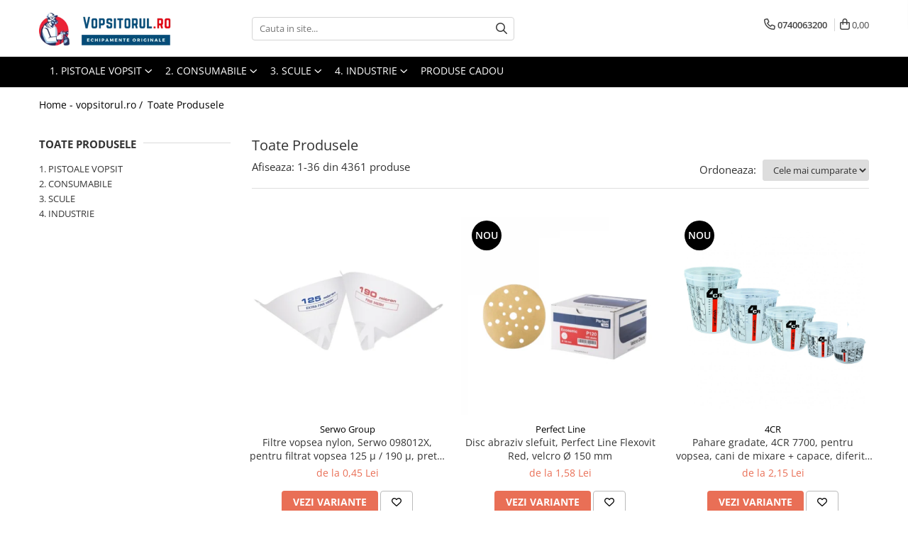

--- FILE ---
content_type: text/html; charset=UTF-8
request_url: https://www.vopsitorul.ro/produse/hazet
body_size: 65306
content:
<!DOCTYPE html>

<html lang="ro-ro">

	<head>
		<meta charset="UTF-8">

		<script src="https://gomagcdn.ro/themes/fashion/js/lazysizes.min.js?v=10201350-4.243" async=""></script>

		<script>
			function g_js(callbk){typeof callbk === 'function' ? window.addEventListener("DOMContentLoaded", callbk, false) : false;}
		</script>

					<link rel="icon" sizes="48x48" href="https://gomagcdn.ro/domains/vopsitorul.ro/files/favicon/favicon7886.png">
			<link rel="apple-touch-icon" sizes="180x180" href="https://gomagcdn.ro/domains/vopsitorul.ro/files/favicon/favicon7886.png">
		
		<style>
			/*body.loading{overflow:hidden;}
			body.loading #wrapper{opacity: 0;visibility: hidden;}
			body #wrapper{opacity: 1;visibility: visible;transition:all .1s ease-out;}*/

			.main-header .main-menu{min-height:43px;}
			.-g-hide{visibility:hidden;opacity:0;}

					</style>
		
		<link rel="preconnect" href="https://gomagcdn.ro"><link rel="dns-prefetch" href="https://fonts.googleapis.com" /><link rel="dns-prefetch" href="https://fonts.gstatic.com" /><link rel="dns-prefetch" href="https://connect.facebook.net" /><link rel="dns-prefetch" href="https://www.facebook.com" /><link rel="dns-prefetch" href="https://www.googletagmanager.com" />

					<link rel="preload" as="image" href="https://gomagcdn.ro/domains/vopsitorul.ro/files/product/large/suport-fluture-serwo-0960202-cu-ventuze-pentru-pregatirea-parbrizelor-copie-022469.png"   >
					<link rel="preload" as="image" href="https://gomagcdn.ro/domains/vopsitorul.ro/files/product/large/disc-abraziv-slefuit-norton-flexovit-red-velcro-o-125-mm-245487.png"   >
		
		<link rel="preload" href="https://gomagcdn.ro/themes/fashion/js/plugins.js?v=10201350-4.243" as="script">

		
					<link rel="preload" href="https://www.vopsitorul.ro/theme/default.js?v=41736863434" as="script">
				
		<link rel="preload" href="https://gomagcdn.ro/themes/fashion/js/dev.js?v=10201350-4.243" as="script">

		
					<link rel="stylesheet" href="https://gomagcdn.ro/themes/fashion/css/main-min.css?v=10201350-4.243-1" data-values='{"blockScripts": "1"}'>
		
					<link rel="stylesheet" href="https://www.vopsitorul.ro/theme/default.css?v=41736863434">
		
						<link rel="stylesheet" href="https://gomagcdn.ro/themes/fashion/css/dev-style.css?v=10201350-4.243-1">
		
		
		
		<link rel="alternate" hreflang="x-default" href="https://www.vopsitorul.ro/produse">
									<link rel="next" href="https://www.vopsitorul.ro/produse?t=all&p=1" /><!-- Google Tag Manager -->
<script>(function(w,d,s,l,i){w[l]=w[l]||[];w[l].push({'gtm.start':
new Date().getTime(),event:'gtm.js'});var f=d.getElementsByTagName(s)[0],
j=d.createElement(s),dl=l!='dataLayer'?'&l='+l:'';j.async=true;j.src=
'https://www.googletagmanager.com/gtm.js?id='+i+dl;f.parentNode.insertBefore(j,f);
})(window,document,'script','dataLayer','GTM-PDS9PM');</script>
<!-- End Google Tag Manager -->					
		<meta name="expires" content="never">
		<meta name="revisit-after" content="1 days">
					<meta name="author" content="Gomag">
				<title></title>


					<meta name="robots" content="index,follow" />
						
		<meta name="description" content="">
		<meta class="viewport" name="viewport" content="width=device-width, initial-scale=1.0, user-scalable=no">
									<meta property="og:image" content="https://www.vopsitorul.rohttps://gomagcdn.ro/domains/vopsitorul.ro/files/company/vopsitorul-ro-1454244105.png"/>
															<link rel="canonical" href="https://www.vopsitorul.ro/produse" />
			<meta property="og:url" content="https://www.vopsitorul.ro/produse"/>
						
		<meta name="distribution" content="Global">
		<meta name="owner" content="www.vopsitorul.ro">
		<meta name="publisher" content="www.vopsitorul.ro">
		<meta name="rating" content="General">
		<meta name="copyright" content="Copyright www.vopsitorul.ro 2026. All rights reserved">
		<link rel="search" href="https://www.vopsitorul.ro/opensearch.ro.xml" type="application/opensearchdescription+xml" title="Cautare"/>

		
							<script src="https://gomagcdn.ro/themes/fashion/js/jquery-2.1.4.min.js"></script>
			<script defer src="https://gomagcdn.ro/themes/fashion/js/jquery.autocomplete.js?v=20181023"></script>
			<script src="https://gomagcdn.ro/themes/fashion/js/gomag.config.js?v=10201350-4.243"></script>
			<script src="https://gomagcdn.ro/themes/fashion/js/gomag.js?v=10201350-4.243"></script>
		
													<!-- Global site tag (gtag.js) - Google Analytics -->
<script async src="https://www.googletagmanager.com/gtag/js?id=G-G6L3D77PET"></script>
	<script>
 window.dataLayer = window.dataLayer || [];
  function gtag(){dataLayer.push(arguments);}
    var cookieValue = '';
  var name = 'g_c_consent' + "=";
  var decodedCookie = decodeURIComponent(document.cookie);
  var ca = decodedCookie.split(';');
  for(var i = 0; i <ca.length; i++) {
	var c = ca[i];
	while (c.charAt(0) == ' ') {
	  c = c.substring(1);
	}
	if (c.indexOf(name) == 0) {
	  cookieValue = c.substring(name.length, c.length);
	}
  }



if(cookieValue == ''){
	gtag('consent', 'default', {
	  'ad_storage': 'granted',
	  'ad_user_data': 'granted',
	  'ad_personalization': 'granted',
	  'analytics_storage': 'granted',
	  'personalization_storage': 'granted',
	  'functionality_storage': 'granted',
	  'security_storage': 'granted'
	});
	} else if(cookieValue != '-1'){


			gtag('consent', 'default', {
			'ad_storage': 'granted',
			'ad_user_data': 'granted',
			'ad_personalization': 'granted',
			'analytics_storage': 'granted',
			'personalization_storage': 'granted',
			'functionality_storage': 'granted',
			'security_storage': 'granted'
		});
	} else {
	 gtag('consent', 'default', {
		  'ad_storage': 'denied',
		  'ad_user_data': 'denied',
		  'ad_personalization': 'denied',
		  'analytics_storage': 'denied',
			'personalization_storage': 'denied',
			'functionality_storage': 'denied',
			'security_storage': 'denied'
		});

		 }
</script>
<script>

	
  gtag('js', new Date());

 
$.Gomag.bind('Cookie/Policy/Consent/Denied', function(){
	gtag('consent', 'update', {
		  'ad_storage': 'denied',
		  'ad_user_data': 'denied',
		  'ad_personalization': 'denied',
		  'analytics_storage': 'denied',
			'personalization_storage': 'denied',
			'functionality_storage': 'denied',
			'security_storage': 'denied'
		});
		})
$.Gomag.bind('Cookie/Policy/Consent/Granted', function(){
	gtag('consent', 'update', {
		  'ad_storage': 'granted',
		  'ad_user_data': 'granted',
		  'ad_personalization': 'granted',
		  'analytics_storage': 'granted',
			'personalization_storage': 'granted',
			'functionality_storage': 'granted',
			'security_storage': 'granted'
		});
		})
  gtag('config', 'G-G6L3D77PET', {allow_enhanced_conversions: true });
</script>
<script>
	function gaBuildProductVariant(product)
	{
		let _return = '';
		if(product.version != undefined)
		{
			$.each(product.version, function(i, a){
				_return += (_return == '' ? '' : ', ')+a.value;
			})
		}
		return _return;
	}

</script>
<script>
	$.Gomag.bind('Product/Add/To/Cart/After/Listing', function gaProductAddToCartLV4(event, data) {
		if(data.product !== undefined) {
			var gaProduct = false;
			if(typeof(gaProducts) != 'undefined' && gaProducts[data.product.id] != undefined)
			{
				gaProduct = gaProducts[data.product.id];

			}

			if(gaProduct == false)
			{
				gaProduct = {};
				gaProduct.item_id = data.product.id;
				gaProduct.currency = data.product.currency ? (String(data.product.currency).toLowerCase() == 'lei' ? 'RON' : data.product.currency) : 'RON';
				gaProduct.item_name =  data.product.sku ;
				gaProduct.item_variant= gaBuildProductVariant(data.product);
				gaProduct.item_brand = data.product.brand;
				gaProduct.item_category = data.product.category;

			}

			gaProduct.price = parseFloat(data.product.price).toFixed(2);
			gaProduct.quantity = data.product.productQuantity;
			gtag("event", "add_to_cart", {
				currency: gaProduct.currency,
				value: parseFloat(gaProduct.price) * parseFloat(gaProduct.quantity),
				items: [
					gaProduct
				]
			});

		}
	})
	$.Gomag.bind('Product/Add/To/Cart/After/Details', function gaProductAddToCartDV4(event, data){

		if(data.product !== undefined){

			var gaProduct = false;
			if(
				typeof(gaProducts) != 'undefined'
				&&
				gaProducts[data.product.id] != undefined
			)
			{
				var gaProduct = gaProducts[data.product.id];
			}

			if(gaProduct == false)
			{
				gaProduct = {};
				gaProduct.item_id = data.product.id;
				gaProduct.currency = data.product.currency ? (String(data.product.currency).toLowerCase() == 'lei' ? 'RON' : data.product.currency) : 'RON';
				gaProduct.item_name =  data.product.sku ;
				gaProduct.item_variant= gaBuildProductVariant(data.product);
				gaProduct.item_brand = data.product.brand;
				gaProduct.item_category = data.product.category;

			}

			gaProduct.price = parseFloat(data.product.price).toFixed(2);
			gaProduct.quantity = data.product.productQuantity;


			gtag("event", "add_to_cart", {
			  currency: gaProduct.currency,
			  value: parseFloat(gaProduct.price) * parseFloat(gaProduct.quantity),
			  items: [
				gaProduct
			  ]
			});
        }

	})
	 $.Gomag.bind('Product/Remove/From/Cart', function gaProductRemovedFromCartV4(event, data){
		var envData = $.Gomag.getEnvData();
		var products = envData.products;

		if(data.data.product !== undefined && products[data.data.product] !== undefined){


			var dataProduct = products[data.data.product];


			gaProduct = {};
			gaProduct.item_id = dataProduct.id;

			gaProduct.item_name =   dataProduct.sku ;
			gaProduct.currency = dataProduct.currency ? (String(dataProduct.currency).toLowerCase() == 'lei' ? 'RON' : dataProduct.currency) : 'RON';
			gaProduct.item_category = dataProduct.category;
			gaProduct.item_brand = dataProduct.brand;
			gaProduct.price = parseFloat(dataProduct.price).toFixed(2);
			gaProduct.quantity = data.data.quantity;
			gaProduct.item_variant= gaBuildProductVariant(dataProduct);
			gtag("event", "remove_from_cart", {
			  currency: gaProduct.currency,
			  value: parseFloat(gaProduct.price) * parseFloat(gaProduct.quantity),
			  items: [
				gaProduct
			  ]
			});
        }

	});

	 $.Gomag.bind('Cart/Quantity/Update', function gaCartQuantityUpdateV4(event, data){
		var envData = $.Gomag.getEnvData();
		var products = envData.products;
		if(!data.data.finalQuantity || !data.data.initialQuantity)
		{
			return false;
		}
		var dataProduct = products[data.data.product];
		if(dataProduct == undefined)
		{
			return false;
		}

		gaProduct = {};
		gaProduct.item_id = dataProduct.id;
		gaProduct.currency = dataProduct.currency ? (String(dataProduct.currency).toLowerCase() == 'lei' ? 'RON' : dataProduct.currency) : 'RON';
		gaProduct.item_name =  dataProduct.sku ;

		gaProduct.item_category = dataProduct.category;
		gaProduct.item_brand = dataProduct.brand;
		gaProduct.price = parseFloat(dataProduct.price).toFixed(2);
		gaProduct.item_variant= gaBuildProductVariant(dataProduct);
		if(parseFloat(data.data.initialQuantity) < parseFloat(data.data.finalQuantity))
		{
			var quantity = parseFloat(data.data.finalQuantity) - parseFloat(data.data.initialQuantity);
			gaProduct.quantity = quantity;

			gtag("event", "add_to_cart", {
			  currency: gaProduct.currency,
			  value: parseFloat(gaProduct.price) * parseFloat(gaProduct.quantity),
			  items: [
				gaProduct
			  ]
			});
		}
		else if(parseFloat(data.data.initialQuantity) > parseFloat(data.data.finalQuantity))
		{
			var quantity = parseFloat(data.data.initialQuantity) - parseFloat(data.data.finalQuantity);
			gaProduct.quantity = quantity;
			gtag("event", "remove_from_cart", {
			  currency: gaProduct.currency,
			  value: parseFloat(gaProduct.price) * parseFloat(gaProduct.quantity),
			  items: [
				gaProduct
			  ]
			});
		}

	});

</script>
<script>
        (function(d, s, i) {
            var f = d.getElementsByTagName(s)[0], j = d.createElement(s);
            j.async = true;
            j.src = "https://t.themarketer.com/t/j/" + i;
            f.parentNode.insertBefore(j, f);
        })(document, "script", "UJWEBTOP");
    </script><!-- Global site tag (gtag.js) - Google Analytics -->
	<script>
		$.Gomag.bind('Page/Load', function(){
			gtag('config', 'G-48NJ5QS7SK', {allow_enhanced_conversions: true, groups: 'gomag'  });
		})
	</script>
<script>
function gaCGBuildProductVariant(product)
	{
		let _return = '';
		if(product.version != undefined)
		{
			$.each(product.version, function(i, a){
				_return += (_return == '' ? '' : ', ')+a.value;
			})
		}
		return _return;
	}

</script>

<script>
	$.Gomag.bind('Product/Add/To/Cart/After/Listing', function gaProductAddToCartLGCV4(event, data){
		if(data.product !== undefined){

			var gaProduct = false;
			if(typeof(gaProducts) != 'undefined' && gaProducts[data.product.id] != undefined)
			{
				gaProduct = gaProducts[data.product.id];

			}

			if(gaProduct == false)
			{
				gaProduct = {};
				gaProduct.item_id = data.product.id;
				gaProduct.currency = data.product.currency ? data.product.currency : 'RON';
				gaProduct.item_name = data.product.sku;
				gaProduct.item_variant= gaCGBuildProductVariant(data.product);
				gaProduct.item_brand = data.product.brand;
				gaProduct.item_category = data.product.category;

			}

			gaProduct.price = parseFloat(data.product.price).toFixed(2);
			gaProduct.quantity = data.product.productQuantity;

			gtag("event", "add_to_cart", {
				send_to: 'gomag',
				currency: gaProduct.currency,
				value: parseFloat(gaProduct.price) * parseFloat(gaProduct.quantity),
				items: [
					gaProduct
				]
			});

        }
	})
	$.Gomag.bind('Product/Add/To/Cart/After/Details', function gaProductAddToCartDGCV4(event, data){

		if(data.product !== undefined){

			var gaProduct = false;
			if(
				typeof(gaProducts) != 'undefined'
				&&
				gaProducts[data.product.id] != undefined
			)
			{
				var gaProduct = gaProducts[data.product.id];
			}

			if(gaProduct == false)
			{
				gaProduct = {};
				gaProduct.item_id = data.product.id;
				gaProduct.currency = data.product.currency ? data.product.currency : 'RON';
				gaProduct.item_name =data.product.sku;

				gaProduct.item_variant= gaCGBuildProductVariant(data.product);
				gaProduct.item_brand = data.product.brand;
				gaProduct.item_category = data.product.category;

			}

			gaProduct.price = parseFloat(data.product.price).toFixed(2);
			gaProduct.quantity = data.product.productQuantity;




			gtag("event", "add_to_cart", {
				send_to: 'gomag',
				currency: gaProduct.currency,
				value: parseFloat(gaProduct.price) * parseFloat(gaProduct.quantity),
				items: [
					gaProduct
				]
			});
        }

	})
	 $.Gomag.bind('Product/Remove/From/Cart', function gaProductRemovedFromCartGCV4(event, data){
		var envData = $.Gomag.getEnvData();
		var products = envData.products;

		if(data.data.product !== undefined && products[data.data.product] !== undefined){


			var dataProduct = products[data.data.product];


			gaProduct = {};
			gaProduct.item_id = dataProduct.id;

			gaProduct.item_name = dataProduct.sku;
			gaProduct.currency = dataProduct.currency;
			gaProduct.item_category = dataProduct.category;
			gaProduct.item_brand = dataProduct.brand;
			gaProduct.price = parseFloat(dataProduct.price).toFixed(2);
			gaProduct.item_variant= gaCGBuildProductVariant(dataProduct);
			gaProduct.quantity = data.data.quantity;
			gtag("event", "remove_from_cart", {
				send_to: 'gomag',
			  currency: gaProduct.currency,
			  value: parseFloat(gaProduct.price) * parseFloat(gaProduct.quantity),
			  items: [
				gaProduct
			  ]
			});
        }

	});

	 $.Gomag.bind('Cart/Quantity/Update', function gaCartQuantityUpdateV4(event, data){
		var envData = $.Gomag.getEnvData();
		var products = envData.products;
		if(!data.data.finalQuantity || !data.data.initialQuantity)
		{
			return false;
		}
		var dataProduct = products[data.data.product];
		if(dataProduct == undefined)
		{
			return false;
		}

		gaProduct = {};
		gaProduct.item_id = dataProduct.id;
		gaProduct.currency = dataProduct.currency ? dataProduct.currency : 'RON';
		gaProduct.item_name = dataProduct.sku;
		gaProduct.item_variant= gaCGBuildProductVariant(dataProduct);
		gaProduct.item_category = dataProduct.category;
		gaProduct.item_brand = dataProduct.brand;
		gaProduct.price = parseFloat(dataProduct.price).toFixed(2);

		if(parseFloat(data.data.initialQuantity) < parseFloat(data.data.finalQuantity))
		{
			var quantity = parseFloat(data.data.finalQuantity) - parseFloat(data.data.initialQuantity);
			gaProduct.quantity = quantity;

			gtag("event", "add_to_cart", {
				send_to: 'gomag',
				currency: gaProduct.currency,
				value: parseFloat(gaProduct.price) * parseFloat(gaProduct.quantity),
				items: [
					gaProduct
				]
			});
		}
		else if(parseFloat(data.data.initialQuantity) > parseFloat(data.data.finalQuantity))
		{
			var quantity = parseFloat(data.data.initialQuantity) - parseFloat(data.data.finalQuantity);
			gaProduct.quantity = quantity;
			gtag("event", "remove_from_cart", {
				send_to: 'gomag',
			  currency: gaProduct.currency,
			  value: parseFloat(gaProduct.price) * parseFloat(gaProduct.quantity),
			  items: [
				gaProduct
			  ]
			});
		}

	});

</script>
<script>
gtag('config', 'AW-11386715374');
</script><script>
	$.Gomag.bind('Product/Add/To/Cart/After/Listing', function(event, data){
		if(data.product !== undefined){
			gtag('event', 'add_to_cart', {
				send_to	: 'AW-11386715374',
				value	: parseFloat(data.product.productQuantity) * parseFloat(data.product.price),
				items	:[{
					id		: data.product.id,
					name	: data.product.name,
					brand	: data.product.brand,
					category: data.product.category,
					quantity: data.product.productQuantity,
					price	: parseFloat(data.product.price).toFixed(2)
				 
			}]
		   })
        }
	})
	$.Gomag.bind('Product/Add/To/Cart/After/Details', function(event, data){
		
		if(data.product !== undefined){
			gtag('event', 'add_to_cart', {
				send_to: 'AW-11386715374',
				value: parseFloat(data.product.productQuantity) * parseFloat(data.product.price),
				items: [{
					id: data.product.id,
					name		: data.product.name,
					brand		: data.product.brand,
					category	: data.product.category,
					quantity	: data.product.productQuantity,
					price		: parseFloat(data.product.price).toFixed(2)
				}]	
			})
		}
	})
   
</script><meta name="google-site-verification" content="4-iARmgqCgbPq7WzMiCv_GOcJhSHGZdi1hA-bNTv3-g" /><script>
function gmsc(name, value)
{
	if(value != undefined && value)
	{
		var expires = new Date();
		expires.setTime(expires.getTime() + parseInt(3600*24*1000*90));
		document.cookie = encodeURIComponent(name) + "=" + encodeURIComponent(value) + '; expires='+ expires.toUTCString() + "; path=/";
	}
}
let gmqs = window.location.search;
let gmup = new URLSearchParams(gmqs);
gmsc('g_sc', gmup.get('shop_campaign'));
gmsc('shop_utm_campaign', gmup.get('utm_campaign'));
gmsc('shop_utm_medium', gmup.get('utm_medium'));
gmsc('shop_utm_source', gmup.get('utm_source'));
</script><!-- Facebook Pixel Code -->
				<script>
				!function(f,b,e,v,n,t,s){if(f.fbq)return;n=f.fbq=function(){n.callMethod?
				n.callMethod.apply(n,arguments):n.queue.push(arguments)};if(!f._fbq)f._fbq=n;
				n.push=n;n.loaded=!0;n.version="2.0";n.queue=[];t=b.createElement(e);t.async=!0;
				t.src=v;s=b.getElementsByTagName(e)[0];s.parentNode.insertBefore(t,s)}(window,
				document,"script","//connect.facebook.net/en_US/fbevents.js");

				fbq("init", "886331400500651");
				fbq("track", "PageView");</script>
				<!-- End Facebook Pixel Code -->
				<script>
				$.Gomag.bind('User/Ajax/Data/Loaded', function(event, data){
					if(data != undefined && data.data != undefined)
					{
						var eventData = data.data;
						if(eventData.facebookUserData != undefined)
						{
							$('body').append(eventData.facebookUserData);
						}
					}
				})
				</script>
				<meta name="facebook-domain-verification" content="hanl9825rs7wvwxprwc2ydke53wpkg" />					
		
	</head>

	<body class="" style="background: #ffffff top center repeat;">

		<script >
			function _addCss(url, attribute, value, loaded){
				var _s = document.createElement('link');
				_s.rel = 'stylesheet';
				_s.href = url;
				_s.type = 'text/css';
				if(attribute)
				{
					_s.setAttribute(attribute, value)
				}
				if(loaded){
					_s.onload = function(){
						var dom = document.getElementsByTagName('body')[0];
						//dom.classList.remove('loading');
					}
				}
				var _st = document.getElementsByTagName('link')[0];
				_st.parentNode.insertBefore(_s, _st);
			}
			//_addCss('https://fonts.googleapis.com/css2?family=Open+Sans:ital,wght@0,300;0,400;0,600;0,700;1,300;1,400&display=swap');
			_addCss('https://gomagcdn.ro/themes/_fonts/Open-Sans.css');

		</script>
		<script>
				/*setTimeout(
				  function()
				  {
				   document.getElementsByTagName('body')[0].classList.remove('loading');
				  }, 1000);*/
		</script>
									<!-- Google Tag Manager (noscript) -->
<noscript><iframe src="https://www.googletagmanager.com/ns.html?id=GTM-PDS9PM"
height="0" width="0" style="display:none;visibility:hidden"></iframe></noscript>
<!-- End Google Tag Manager (noscript) -->					
		
		<div id="wrapper">
			<!-- BLOCK:9f3035248873e493bc65a5ebaf380b3a start -->
<div id="_cartSummary" class="hide"></div>

<script >
	$(document).ready(function() {

		$(document).on('keypress', '.-g-input-loader', function(){
			$(this).addClass('-g-input-loading');
		})

		$.Gomag.bind('Product/Add/To/Cart/After', function(eventResponse, properties)
		{
									var data = JSON.parse(properties.data);
			$('.q-cart').html(data.quantity);
			if(parseFloat(data.quantity) > 0)
			{
				$('.q-cart').removeClass('hide');
			}
			else
			{
				$('.q-cart').addClass('hide');
			}
			$('.cartPrice').html(data.subtotal + ' ' + data.currency);
			$('.cartProductCount').html(data.quantity);


		})
		$('#_cartSummary').on('updateCart', function(event, cart) {
			var t = $(this);

			$.get('https://www.vopsitorul.ro/cart-update', {
				cart: cart
			}, function(data) {

				$('.q-cart').html(data.quantity);
				if(parseFloat(data.quantity) > 0)
				{
					$('.q-cart').removeClass('hide');
				}
				else
				{
					$('.q-cart').addClass('hide');
				}
				$('.cartPrice').html(data.subtotal + ' ' + data.currency);
				$('.cartProductCount').html(data.quantity);
			}, 'json');
			window.ga = window.ga || function() {
				(ga.q = ga.q || []).push(arguments)
			};
			ga('send', 'event', 'Buton', 'Click', 'Adauga_Cos');
		});

		if(window.gtag_report_conversion) {
			$(document).on("click", 'li.phone-m', function() {
				var phoneNo = $('li.phone-m').children( "a").attr('href');
				gtag_report_conversion(phoneNo);
			});

		}

	});
</script>



<header class="main-header container-bg clearfix" data-block="headerBlock">
	<div class="discount-tape container-h full -g-hide" id="_gomagHellobar"></div>

		
	<div class="top-head-bg container-h full">

		<div class="top-head container-h">
			<div class="row">
				<div class="col-md-3 col-sm-3 col-xs-5 logo-h">
					
	<a href="https://www.vopsitorul.ro" id="logo" data-pageId="2">
		<img src="https://gomagcdn.ro/domains/vopsitorul.ro/files/company/vopsitorul-ro-1454244105.png" fetchpriority="high" class="img-responsive" alt="devilbiss-romania" title="devilbiss-romania" width="200" height="50" style="width:auto;">
	</a>
				</div>
				<div class="col-md-4 col-sm-4 col-xs-7 main search-form-box">
					
<form name="search-form" class="search-form" action="https://www.vopsitorul.ro/produse" id="_searchFormMainHeader">

	<input id="_autocompleteSearchMainHeader" name="c" class="input-placeholder -g-input-loader" type="text" placeholder="Cauta in site..." aria-label="Search"  value="">
	<button id="_doSearch" class="search-button" aria-hidden="true">
		<i class="fa fa-search" aria-hidden="true"></i>
	</button>

				<script >
			$(document).ready(function() {

				$('#_autocompleteSearchMainHeader').autocomplete({
					serviceUrl: 'https://www.vopsitorul.ro/autocomplete',
					minChars: 2,
					deferRequestBy: 700,
					appendTo: '#_searchFormMainHeader',
					width: parseInt($('#_doSearch').offset().left) - parseInt($('#_autocompleteSearchMainHeader').offset().left),
					formatResult: function(suggestion, currentValue) {
						return suggestion.value;
					},
					onSelect: function(suggestion) {
						$(this).val(suggestion.data);
					},
					onSearchComplete: function(suggestion) {
						$(this).removeClass('-g-input-loading');
					}
				});
				$(document).on('click', '#_doSearch', function(e){
					e.preventDefault();
					if($('#_autocompleteSearchMainHeader').val() != '')
					{
						$('#_searchFormMainHeader').submit();
					}
				})
			});
		</script>
	

</form>
				</div>
				<div class="col-md-5 col-sm-5 acount-section">
					
<ul>
	<li class="search-m hide">
		<a href="#" class="-g-no-url" aria-label="Cauta in site..." data-pageId="">
			<i class="fa fa-search search-open" aria-hidden="true"></i>
			<i style="display:none" class="fa fa-times search-close" aria-hidden="true"></i>
		</a>
	</li>
	<li class="-g-user-icon -g-user-icon-empty">
			
	</li>
	
				<li class="contact-header">
			<a href="tel:0740063200" aria-label="Contacteaza-ne" data-pageId="3">
				<i class="fa fa-phone" aria-hidden="true"></i>
								<span>0740063200</span>
			</a>
		</li>
			<li class="wishlist-header hide">
		<a href="https://www.vopsitorul.ro/wishlist" aria-label="Wishlist" data-pageId="28">
			<span class="-g-wishlist-product-count -g-hide"></span>
			<i class="fa fa-heart-o" aria-hidden="true"></i>
			<span class="">Favorite</span>
		</a>
	</li>
	<li class="cart-header-btn cart">
		<a class="cart-drop _showCartHeader" href="https://www.vopsitorul.ro/cos-de-cumparaturi" aria-label="Cos de cumparaturi">
			<span class="q-cart hide">0</span>
			<i class="fa fa-shopping-bag" aria-hidden="true"></i>
			<span class="count cartPrice">0,00
				
			</span>
		</a>
					<div class="cart-dd  _cartShow cart-closed"></div>
			</li>

	</ul>

	<script>
		$(document).ready(function() {
			//Cart
							$('.cart').mouseenter(function() {
					$.Gomag.showCartSummary('div._cartShow');
				}).mouseleave(function() {
					$.Gomag.hideCartSummary('div._cartShow');
					$('div._cartShow').removeClass('cart-open');
				});
						$(document).on('click', '.dropdown-toggle', function() {
				window.location = $(this).attr('href');
			})
		})
	</script>

				</div>
			</div>
		</div>
	</div>


<div id="navigation">
	<nav id="main-menu" class="main-menu container-h full clearfix">
		<a href="#" class="menu-trg -g-no-url" title="Produse">
			<span>&nbsp;</span>
		</a>
		
<div class="container-h nav-menu-hh clearfix">

	<!-- BASE MENU -->
	<ul class="
			nav-menu base-menu container-h
			
			
		">

		

			
		<li class="menu-drop __GomagMM ">
							<a
					href="https://www.vopsitorul.ro/pistoale"
					class="  "
					rel="  "
					
					title="1. PISTOALE VOPSIT"
					data-Gomag=''
					data-block-name="mainMenuD0"
					data-pageId= "82"
					data-block="mainMenuD">
											<span class="list">1. PISTOALE VOPSIT</span>
						<i class="fa fa-angle-down"></i>
				</a>

									<div class="menu-dd">
										<ul class="drop-list clearfix w100">
																																						<li class="fl">
										<div class="col">
											<p class="title">
												<a
												href="https://www.vopsitorul.ro/pistoale-devilbiss"
												class="title    "
												rel="  "
												
												title="1.1 PISTOALE VOPSIT"
												data-Gomag=''
												data-block-name="mainMenuD1"
												data-block="mainMenuD"
												data-pageId= "82"
												>
																										1.1 PISTOALE VOPSIT
												</a>
											</p>
																																															<a
														href="https://www.vopsitorul.ro/pachete-promotionale"
														rel="  "
														
														title="Pachete promotionale"
														class="    "
														data-Gomag=''
														data-block-name="mainMenuD2"
														data-block="mainMenuD"
														data-pageId=""
													>
																												<i class="fa fa-angle-right"></i>
														<span>Pachete promotionale</span>
													</a>
																									<a
														href="https://www.vopsitorul.ro/pistol-de-vopsit-profesional-cana-sus-gravitational"
														rel="  "
														
														title="Pistoale cana sus (gravity)"
														class="    "
														data-Gomag=''
														data-block-name="mainMenuD2"
														data-block="mainMenuD"
														data-pageId=""
													>
																												<i class="fa fa-angle-right"></i>
														<span>Pistoale cana sus (gravity)</span>
													</a>
																									<a
														href="https://www.vopsitorul.ro/cupa-sus-presurizata"
														rel="  "
														
														title="Pistoale cana sus (pressure)"
														class="    "
														data-Gomag=''
														data-block-name="mainMenuD2"
														data-block="mainMenuD"
														data-pageId=""
													>
																												<i class="fa fa-angle-right"></i>
														<span>Pistoale cana sus (pressure)</span>
													</a>
																									<a
														href="https://www.vopsitorul.ro/pistoale-cana-jos-profesional-suction"
														rel="  "
														
														title="Pistoale cana jos (suction)"
														class="    "
														data-Gomag=''
														data-block-name="mainMenuD2"
														data-block="mainMenuD"
														data-pageId=""
													>
																												<i class="fa fa-angle-right"></i>
														<span>Pistoale cana jos (suction)</span>
													</a>
																									<a
														href="https://www.vopsitorul.ro/pistoale-presurizare"
														rel="  "
														
														title="Pistoale fara cana (pressure)"
														class="    "
														data-Gomag=''
														data-block-name="mainMenuD2"
														data-block="mainMenuD"
														data-pageId=""
													>
																												<i class="fa fa-angle-right"></i>
														<span>Pistoale fara cana (pressure)</span>
													</a>
																									<a
														href="https://www.vopsitorul.ro/retus"
														rel="  "
														
														title="Pistoale retus"
														class="    "
														data-Gomag=''
														data-block-name="mainMenuD2"
														data-block="mainMenuD"
														data-pageId=""
													>
																												<i class="fa fa-angle-right"></i>
														<span>Pistoale retus</span>
													</a>
																									<a
														href="https://www.vopsitorul.ro/aerograf"
														rel="  "
														
														title="Aerograf"
														class="    "
														data-Gomag=''
														data-block-name="mainMenuD2"
														data-block="mainMenuD"
														data-pageId=""
													>
																												<i class="fa fa-angle-right"></i>
														<span>Aerograf</span>
													</a>
																							
										</div>
									</li>
																																<li class="fl">
										<div class="col">
											<p class="title">
												<a
												href="https://www.vopsitorul.ro/reparatie"
												class="title    "
												rel="  "
												
												title="1.2 PIESE REPARATIE PISTOALE"
												data-Gomag=''
												data-block-name="mainMenuD1"
												data-block="mainMenuD"
												data-pageId= "82"
												>
																										1.2 PIESE REPARATIE PISTOALE
												</a>
											</p>
																																															<a
														href="https://www.vopsitorul.ro/pentru-anest-iwata"
														rel="  "
														
														title="Pentru Anest Iwata"
														class="    "
														data-Gomag=''
														data-block-name="mainMenuD2"
														data-block="mainMenuD"
														data-pageId=""
													>
																												<i class="fa fa-angle-right"></i>
														<span>Pentru Anest Iwata</span>
													</a>
																									<a
														href="https://www.vopsitorul.ro/pentru-3m"
														rel="  "
														
														title="Pentru 3M"
														class="    "
														data-Gomag=''
														data-block-name="mainMenuD2"
														data-block="mainMenuD"
														data-pageId=""
													>
																												<i class="fa fa-angle-right"></i>
														<span>Pentru 3M</span>
													</a>
																									<a
														href="https://www.vopsitorul.ro/pentru-devilbiss"
														rel="  "
														
														title="Pentru DeVilbiss"
														class="    "
														data-Gomag=''
														data-block-name="mainMenuD2"
														data-block="mainMenuD"
														data-pageId=""
													>
																												<i class="fa fa-angle-right"></i>
														<span>Pentru DeVilbiss</span>
													</a>
																									<a
														href="https://www.vopsitorul.ro/pentru-sagola"
														rel="  "
														
														title="Pentru Sagola"
														class="    "
														data-Gomag=''
														data-block-name="mainMenuD2"
														data-block="mainMenuD"
														data-pageId=""
													>
																												<i class="fa fa-angle-right"></i>
														<span>Pentru Sagola</span>
													</a>
																									<a
														href="https://www.vopsitorul.ro/pentru-sata"
														rel="  "
														
														title="Pentru SATA"
														class="    "
														data-Gomag=''
														data-block-name="mainMenuD2"
														data-block="mainMenuD"
														data-pageId=""
													>
																												<i class="fa fa-angle-right"></i>
														<span>Pentru SATA</span>
													</a>
																									<a
														href="https://www.vopsitorul.ro/pentru-walcom"
														rel="  "
														
														title="Pentru Walcom"
														class="    "
														data-Gomag=''
														data-block-name="mainMenuD2"
														data-block="mainMenuD"
														data-pageId=""
													>
																												<i class="fa fa-angle-right"></i>
														<span>Pentru Walcom</span>
													</a>
																							
										</div>
									</li>
																																<li class="fl">
										<div class="col">
											<p class="title">
												<a
												href="https://www.vopsitorul.ro/accesori-pistoale-vopsit"
												class="title    "
												rel="  "
												
												title="1.3 ACCESORI PISTOALE VOPSIT"
												data-Gomag=''
												data-block-name="mainMenuD1"
												data-block="mainMenuD"
												data-pageId= "82"
												>
																										1.3 ACCESORI PISTOALE VOPSIT
												</a>
											</p>
																																															<a
														href="https://www.vopsitorul.ro/intretinere"
														rel="  "
														
														title="Curatat"
														class="    "
														data-Gomag=''
														data-block-name="mainMenuD2"
														data-block="mainMenuD"
														data-pageId=""
													>
																												<i class="fa fa-angle-right"></i>
														<span>Curatat</span>
													</a>
																									<a
														href="https://www.vopsitorul.ro/cuple-rapide"
														rel="  "
														
														title="Cuple rapide"
														class="    "
														data-Gomag=''
														data-block-name="mainMenuD2"
														data-block="mainMenuD"
														data-pageId=""
													>
																												<i class="fa fa-angle-right"></i>
														<span>Cuple rapide</span>
													</a>
																									<a
														href="https://www.vopsitorul.ro/diverse-47"
														rel="  "
														
														title="Diverse"
														class="    "
														data-Gomag=''
														data-block-name="mainMenuD2"
														data-block="mainMenuD"
														data-pageId=""
													>
																												<i class="fa fa-angle-right"></i>
														<span>Diverse</span>
													</a>
																									<a
														href="https://www.vopsitorul.ro/filtre-41"
														rel="  "
														
														title="Filtre vopsea pentru cana"
														class="    "
														data-Gomag=''
														data-block-name="mainMenuD2"
														data-block="mainMenuD"
														data-pageId=""
													>
																												<i class="fa fa-angle-right"></i>
														<span>Filtre vopsea pentru cana</span>
													</a>
																									<a
														href="https://www.vopsitorul.ro/alimentare-aer"
														rel="  "
														
														title="Furtun alimentare aer"
														class="    "
														data-Gomag=''
														data-block-name="mainMenuD2"
														data-block="mainMenuD"
														data-pageId=""
													>
																												<i class="fa fa-angle-right"></i>
														<span>Furtun alimentare aer</span>
													</a>
																									<a
														href="https://www.vopsitorul.ro/manometre"
														rel="  "
														
														title="Manometre"
														class="    "
														data-Gomag=''
														data-block-name="mainMenuD2"
														data-block="mainMenuD"
														data-pageId=""
													>
																												<i class="fa fa-angle-right"></i>
														<span>Manometre</span>
													</a>
																									<a
														href="https://www.vopsitorul.ro/suport-pistol"
														rel="  "
														
														title="Suport pistol"
														class="    "
														data-Gomag=''
														data-block-name="mainMenuD2"
														data-block="mainMenuD"
														data-pageId=""
													>
																												<i class="fa fa-angle-right"></i>
														<span>Suport pistol</span>
													</a>
																							
										</div>
									</li>
																																<li class="fl">
										<div class="col">
											<p class="title">
												<a
												href="https://www.vopsitorul.ro/filtre"
												class="title    "
												rel="  "
												
												title="1.4 FILTRARE AER"
												data-Gomag=''
												data-block-name="mainMenuD1"
												data-block="mainMenuD"
												data-pageId= "82"
												>
																										1.4 FILTRARE AER
												</a>
											</p>
																																															<a
														href="https://www.vopsitorul.ro/baterie-filtrare-aer-comprimat-profesinale-pentru-vopsitorie-173"
														rel="  "
														
														title="Baterie filtrare aer vopsitorie"
														class="    "
														data-Gomag=''
														data-block-name="mainMenuD2"
														data-block="mainMenuD"
														data-pageId=""
													>
																												<i class="fa fa-angle-right"></i>
														<span>Baterie filtrare aer vopsitorie</span>
													</a>
																									<a
														href="https://www.vopsitorul.ro/temperatura-maxim-de-lucru-100-c"
														rel="  "
														
														title="Filtre cu montare pe furtun"
														class="    "
														data-Gomag=''
														data-block-name="mainMenuD2"
														data-block="mainMenuD"
														data-pageId=""
													>
																												<i class="fa fa-angle-right"></i>
														<span>Filtre cu montare pe furtun</span>
													</a>
																									<a
														href="https://www.vopsitorul.ro/cartus-filtre-aer"
														rel="  "
														
														title="Consumabile filtre aer"
														class="    "
														data-Gomag=''
														data-block-name="mainMenuD2"
														data-block="mainMenuD"
														data-pageId=""
													>
																												<i class="fa fa-angle-right"></i>
														<span>Consumabile filtre aer</span>
													</a>
																							
										</div>
									</li>
																																<li class="fl">
										<div class="col">
											<p class="title">
												<a
												href="https://www.vopsitorul.ro/cupa"
												class="title    "
												rel="  "
												
												title="1.5 CANA PISTOALE VOPSIT"
												data-Gomag=''
												data-block-name="mainMenuD1"
												data-block="mainMenuD"
												data-pageId= "82"
												>
																										1.5 CANA PISTOALE VOPSIT
												</a>
											</p>
																																															<a
														href="https://www.vopsitorul.ro/cana-pistol"
														rel="  "
														
														title="Cana pistol"
														class="    "
														data-Gomag=''
														data-block-name="mainMenuD2"
														data-block="mainMenuD"
														data-pageId=""
													>
																												<i class="fa fa-angle-right"></i>
														<span>Cana pistol</span>
													</a>
																									<a
														href="https://www.vopsitorul.ro/cana-presurizata"
														rel="  "
														
														title="Cana pistol presurizare"
														class="    "
														data-Gomag=''
														data-block-name="mainMenuD2"
														data-block="mainMenuD"
														data-pageId=""
													>
																												<i class="fa fa-angle-right"></i>
														<span>Cana pistol presurizare</span>
													</a>
																									<a
														href="https://www.vopsitorul.ro/accesori-cana"
														rel="  "
														
														title="Accesori cana"
														class="    "
														data-Gomag=''
														data-block-name="mainMenuD2"
														data-block="mainMenuD"
														data-pageId=""
													>
																												<i class="fa fa-angle-right"></i>
														<span>Accesori cana</span>
													</a>
																									<a
														href="https://www.vopsitorul.ro/pps-sistem-aplicat-vopseaua"
														rel="  "
														
														title="PPS Sistem aplicat vopseaua"
														class="    "
														data-Gomag=''
														data-block-name="mainMenuD2"
														data-block="mainMenuD"
														data-pageId=""
													>
																												<i class="fa fa-angle-right"></i>
														<span>PPS Sistem aplicat vopseaua</span>
													</a>
																							
										</div>
									</li>
																													</ul>
																	</div>
									
		</li>
		
		<li class="menu-drop __GomagMM ">
							<a
					href="https://www.vopsitorul.ro/accesori-pistoale-devilbiss"
					class="  "
					rel="  "
					
					title="2. CONSUMABILE"
					data-Gomag=''
					data-block-name="mainMenuD0"
					data-pageId= "82"
					data-block="mainMenuD">
											<span class="list">2. CONSUMABILE</span>
						<i class="fa fa-angle-down"></i>
				</a>

									<div class="menu-dd">
										<ul class="drop-list clearfix w100">
																																						<li class="fl">
										<div class="col">
											<p class="title">
												<a
												href="https://www.vopsitorul.ro/echipamente-si-accesori-protectie-personala"
												class="title    "
												rel="  "
												
												title="2.1 PROTECTIE PERSONALA"
												data-Gomag=''
												data-block-name="mainMenuD1"
												data-block="mainMenuD"
												data-pageId= "82"
												>
																										2.1 PROTECTIE PERSONALA
												</a>
											</p>
																																															<a
														href="https://www.vopsitorul.ro/imbracaminte"
														rel="  "
														
														title="Combinezon protectie"
														class="    "
														data-Gomag=''
														data-block-name="mainMenuD2"
														data-block="mainMenuD"
														data-pageId=""
													>
																												<i class="fa fa-angle-right"></i>
														<span>Combinezon protectie</span>
													</a>
																									<a
														href="https://www.vopsitorul.ro/masca"
														rel="  "
														
														title="Masca protectie"
														class="    "
														data-Gomag=''
														data-block-name="mainMenuD2"
														data-block="mainMenuD"
														data-pageId=""
													>
																												<i class="fa fa-angle-right"></i>
														<span>Masca protectie</span>
													</a>
																									<a
														href="https://www.vopsitorul.ro/manusi-84"
														rel="  "
														
														title="Manusi protectie"
														class="    "
														data-Gomag=''
														data-block-name="mainMenuD2"
														data-block="mainMenuD"
														data-pageId=""
													>
																												<i class="fa fa-angle-right"></i>
														<span>Manusi protectie</span>
													</a>
																									<a
														href="https://www.vopsitorul.ro/ochelari-protectie"
														rel="  "
														
														title="Ochelari protectie"
														class="    "
														data-Gomag=''
														data-block-name="mainMenuD2"
														data-block="mainMenuD"
														data-pageId=""
													>
																												<i class="fa fa-angle-right"></i>
														<span>Ochelari protectie</span>
													</a>
																									<a
														href="https://www.vopsitorul.ro/aparate-decontaminari-bacteriologice"
														rel="  "
														
														title="Curatat incinte"
														class="    "
														data-Gomag=''
														data-block-name="mainMenuD2"
														data-block="mainMenuD"
														data-pageId=""
													>
																												<i class="fa fa-angle-right"></i>
														<span>Curatat incinte</span>
													</a>
																									<a
														href="https://www.vopsitorul.ro/incaltaminte-de-protectie"
														rel="  "
														
														title="Incaltaminte de protectie"
														class="    "
														data-Gomag=''
														data-block-name="mainMenuD2"
														data-block="mainMenuD"
														data-pageId=""
													>
																												<i class="fa fa-angle-right"></i>
														<span>Incaltaminte de protectie</span>
													</a>
																									<a
														href="https://www.vopsitorul.ro/curatat-mainile"
														rel="  "
														
														title="Produse curatat"
														class="    "
														data-Gomag=''
														data-block-name="mainMenuD2"
														data-block="mainMenuD"
														data-pageId=""
													>
																												<i class="fa fa-angle-right"></i>
														<span>Produse curatat</span>
													</a>
																							
										</div>
									</li>
																																<li class="fl">
										<div class="col">
											<p class="title">
												<a
												href="https://www.vopsitorul.ro/reparatie-caroserie"
												class="title    "
												rel="  "
												
												title="2.2 REPARATIE CAROSERIE"
												data-Gomag=''
												data-block-name="mainMenuD1"
												data-block="mainMenuD"
												data-pageId= "82"
												>
																										2.2 REPARATIE CAROSERIE
												</a>
											</p>
																																															<a
														href="https://www.vopsitorul.ro/reparatie-plastic"
														rel="  "
														
														title="Reparatie plastic"
														class="    "
														data-Gomag=''
														data-block-name="mainMenuD2"
														data-block="mainMenuD"
														data-pageId=""
													>
																												<i class="fa fa-angle-right"></i>
														<span>Reparatie plastic</span>
													</a>
																									<a
														href="https://www.vopsitorul.ro/adezivi"
														rel="  "
														
														title="Adezivi"
														class="    "
														data-Gomag=''
														data-block-name="mainMenuD2"
														data-block="mainMenuD"
														data-pageId=""
													>
																												<i class="fa fa-angle-right"></i>
														<span>Adezivi</span>
													</a>
																									<a
														href="https://www.vopsitorul.ro/spaclu"
														rel="  "
														
														title="Spaclu"
														class="    "
														data-Gomag=''
														data-block-name="mainMenuD2"
														data-block="mainMenuD"
														data-pageId=""
													>
																												<i class="fa fa-angle-right"></i>
														<span>Spaclu</span>
													</a>
																									<a
														href="https://www.vopsitorul.ro/lipire-sticla-parbriz"
														rel="  "
														
														title="Lipire sticla / parbriz"
														class="    "
														data-Gomag=''
														data-block-name="mainMenuD2"
														data-block="mainMenuD"
														data-pageId=""
													>
																												<i class="fa fa-angle-right"></i>
														<span>Lipire sticla / parbriz</span>
													</a>
																									<a
														href="https://www.vopsitorul.ro/insonorizant-192"
														rel="  "
														
														title="Insonorizant"
														class="    "
														data-Gomag=''
														data-block-name="mainMenuD2"
														data-block="mainMenuD"
														data-pageId=""
													>
																												<i class="fa fa-angle-right"></i>
														<span>Insonorizant</span>
													</a>
																									<a
														href="https://www.vopsitorul.ro/mastic-caroserie"
														rel="  "
														
														title="Mastic etansare"
														class="    "
														data-Gomag=''
														data-block-name="mainMenuD2"
														data-block="mainMenuD"
														data-pageId=""
													>
																												<i class="fa fa-angle-right"></i>
														<span>Mastic etansare</span>
													</a>
																									<a
														href="https://www.vopsitorul.ro/tratarea-rugini"
														rel="  "
														
														title="Tratarea Ruginii"
														class="    "
														data-Gomag=''
														data-block-name="mainMenuD2"
														data-block="mainMenuD"
														data-pageId=""
													>
																												<i class="fa fa-angle-right"></i>
														<span>Tratarea Ruginii</span>
													</a>
																									<a
														href="https://www.vopsitorul.ro/ceara-protectie"
														rel="  "
														
														title="Ceara protectie"
														class="    "
														data-Gomag=''
														data-block-name="mainMenuD2"
														data-block="mainMenuD"
														data-pageId=""
													>
																												<i class="fa fa-angle-right"></i>
														<span>Ceara protectie</span>
													</a>
																									<a
														href="https://www.vopsitorul.ro/mastic-pensulabil"
														rel="  "
														
														title="Mastic pensulabil"
														class="    "
														data-Gomag=''
														data-block-name="mainMenuD2"
														data-block="mainMenuD"
														data-pageId=""
													>
																												<i class="fa fa-angle-right"></i>
														<span>Mastic pensulabil</span>
													</a>
																							
										</div>
									</li>
																																<li class="fl">
										<div class="col">
											<p class="title">
												<a
												href="https://www.vopsitorul.ro/chit"
												class="title    "
												rel="  "
												
												title="2.3 CHIT"
												data-Gomag=''
												data-block-name="mainMenuD1"
												data-block="mainMenuD"
												data-pageId= "82"
												>
																										2.3 CHIT
												</a>
											</p>
																																															<a
														href="https://www.vopsitorul.ro/chit-universal"
														rel="  "
														
														title="Chit Poliesteric Universal"
														class="    "
														data-Gomag=''
														data-block-name="mainMenuD2"
														data-block="mainMenuD"
														data-pageId=""
													>
																												<i class="fa fa-angle-right"></i>
														<span>Chit Poliesteric Universal</span>
													</a>
																									<a
														href="https://www.vopsitorul.ro/chit-cu-fibre"
														rel="  "
														
														title="Chit cu Fibre de Sticla"
														class="    "
														data-Gomag=''
														data-block-name="mainMenuD2"
														data-block="mainMenuD"
														data-pageId=""
													>
																												<i class="fa fa-angle-right"></i>
														<span>Chit cu Fibre de Sticla</span>
													</a>
																									<a
														href="https://www.vopsitorul.ro/chit-pentru-plastic"
														rel="  "
														
														title="Chit pentru Plastic"
														class="    "
														data-Gomag=''
														data-block-name="mainMenuD2"
														data-block="mainMenuD"
														data-pageId=""
													>
																												<i class="fa fa-angle-right"></i>
														<span>Chit pentru Plastic</span>
													</a>
																									<a
														href="https://www.vopsitorul.ro/chit-pentru-aluminiu"
														rel="  "
														
														title="Chit pentru Aluminiu"
														class="    "
														data-Gomag=''
														data-block-name="mainMenuD2"
														data-block="mainMenuD"
														data-pageId=""
													>
																												<i class="fa fa-angle-right"></i>
														<span>Chit pentru Aluminiu</span>
													</a>
																									<a
														href="https://www.vopsitorul.ro/chit-special"
														rel="  "
														
														title="Chit Special"
														class="    "
														data-Gomag=''
														data-block-name="mainMenuD2"
														data-block="mainMenuD"
														data-pageId=""
													>
																												<i class="fa fa-angle-right"></i>
														<span>Chit Special</span>
													</a>
																									<a
														href="https://www.vopsitorul.ro/chit-pistolabil"
														rel="  "
														
														title="Chit Pistolabil"
														class="    "
														data-Gomag=''
														data-block-name="mainMenuD2"
														data-block="mainMenuD"
														data-pageId=""
													>
																												<i class="fa fa-angle-right"></i>
														<span>Chit Pistolabil</span>
													</a>
																									<a
														href="https://www.vopsitorul.ro/rasina-si-fibra-de-sticla"
														rel="  "
														
														title="Rasina si fibra de sticla"
														class="    "
														data-Gomag=''
														data-block-name="mainMenuD2"
														data-block="mainMenuD"
														data-pageId=""
													>
																												<i class="fa fa-angle-right"></i>
														<span>Rasina si fibra de sticla</span>
													</a>
																									<a
														href="https://www.vopsitorul.ro/scule-pentru-chit"
														rel="  "
														
														title="Scule speciale pentru chit"
														class="    "
														data-Gomag=''
														data-block-name="mainMenuD2"
														data-block="mainMenuD"
														data-pageId=""
													>
																												<i class="fa fa-angle-right"></i>
														<span>Scule speciale pentru chit</span>
													</a>
																							
										</div>
									</li>
																																<li class="fl">
										<div class="col">
											<p class="title">
												<a
												href="https://www.vopsitorul.ro/pregatirea-suprafetei"
												class="title    "
												rel="  "
												
												title="2.4 PREGATIREA SUPRAFETEI"
												data-Gomag=''
												data-block-name="mainMenuD1"
												data-block="mainMenuD"
												data-pageId= "82"
												>
																										2.4 PREGATIREA SUPRAFETEI
												</a>
											</p>
																																															<a
														href="https://www.vopsitorul.ro/pompa-lichid"
														rel="  "
														
														title="Pompa lichid"
														class="    "
														data-Gomag=''
														data-block-name="mainMenuD2"
														data-block="mainMenuD"
														data-pageId=""
													>
																												<i class="fa fa-angle-right"></i>
														<span>Pompa lichid</span>
													</a>
																									<a
														href="https://www.vopsitorul.ro/lavete-cerate"
														rel="  "
														
														title="Lavete"
														class="    "
														data-Gomag=''
														data-block-name="mainMenuD2"
														data-block="mainMenuD"
														data-pageId=""
													>
																												<i class="fa fa-angle-right"></i>
														<span>Lavete</span>
													</a>
																									<a
														href="https://www.vopsitorul.ro/curatat"
														rel="  "
														
														title="Curatat"
														class="    "
														data-Gomag=''
														data-block-name="mainMenuD2"
														data-block="mainMenuD"
														data-pageId=""
													>
																												<i class="fa fa-angle-right"></i>
														<span>Curatat</span>
													</a>
																									<a
														href="https://www.vopsitorul.ro/decapant"
														rel="  "
														
														title="Decapant"
														class="    "
														data-Gomag=''
														data-block-name="mainMenuD2"
														data-block="mainMenuD"
														data-pageId=""
													>
																												<i class="fa fa-angle-right"></i>
														<span>Decapant</span>
													</a>
																									<a
														href="https://www.vopsitorul.ro/degresat-suprafete"
														rel="  "
														
														title="Degresant suprafete"
														class="    "
														data-Gomag=''
														data-block-name="mainMenuD2"
														data-block="mainMenuD"
														data-pageId=""
													>
																												<i class="fa fa-angle-right"></i>
														<span>Degresant suprafete</span>
													</a>
																							
										</div>
									</li>
																																<li class="fl">
										<div class="col">
											<p class="title">
												<a
												href="https://www.vopsitorul.ro/mascare"
												class="title    "
												rel="  "
												
												title="2.5 MASCARE"
												data-Gomag=''
												data-block-name="mainMenuD1"
												data-block="mainMenuD"
												data-pageId= "82"
												>
																										2.5 MASCARE
												</a>
											</p>
																																															<a
														href="https://www.vopsitorul.ro/hartie-mascare"
														rel="  "
														
														title="Hartie mascare"
														class="    "
														data-Gomag=''
														data-block-name="mainMenuD2"
														data-block="mainMenuD"
														data-pageId=""
													>
																												<i class="fa fa-angle-right"></i>
														<span>Hartie mascare</span>
													</a>
																									<a
														href="https://www.vopsitorul.ro/folie-mascare"
														rel="  "
														
														title="Folie mascare"
														class="    "
														data-Gomag=''
														data-block-name="mainMenuD2"
														data-block="mainMenuD"
														data-pageId=""
													>
																												<i class="fa fa-angle-right"></i>
														<span>Folie mascare</span>
													</a>
																									<a
														href="https://www.vopsitorul.ro/banda-mascare"
														rel="  "
														
														title="Banda mascare"
														class="    "
														data-Gomag=''
														data-block-name="mainMenuD2"
														data-block="mainMenuD"
														data-pageId=""
													>
																												<i class="fa fa-angle-right"></i>
														<span>Banda mascare</span>
													</a>
																									<a
														href="https://www.vopsitorul.ro/suporti"
														rel="  "
														
														title="Suporti"
														class="    "
														data-Gomag=''
														data-block-name="mainMenuD2"
														data-block="mainMenuD"
														data-pageId=""
													>
																												<i class="fa fa-angle-right"></i>
														<span>Suporti</span>
													</a>
																									<a
														href="https://www.vopsitorul.ro/pentru-cabine-vopsit"
														rel="  "
														
														title="Pentru Cabine Vopsit"
														class="    "
														data-Gomag=''
														data-block-name="mainMenuD2"
														data-block="mainMenuD"
														data-pageId=""
													>
																												<i class="fa fa-angle-right"></i>
														<span>Pentru Cabine Vopsit</span>
													</a>
																							
										</div>
									</li>
																																<li class="fl">
										<div class="col">
											<p class="title">
												<a
												href="https://www.vopsitorul.ro/slefuire"
												class="title    "
												rel="  "
												
												title="2.6 SLEFUIRE"
												data-Gomag=''
												data-block-name="mainMenuD1"
												data-block="mainMenuD"
												data-pageId= "82"
												>
																										2.6 SLEFUIRE
												</a>
											</p>
																																															<a
														href="https://www.vopsitorul.ro/disc-velcro"
														rel="  "
														
														title="Disc abraziv velcro"
														class="    "
														data-Gomag=''
														data-block-name="mainMenuD2"
														data-block="mainMenuD"
														data-pageId=""
													>
																												<i class="fa fa-angle-right"></i>
														<span>Disc abraziv velcro</span>
													</a>
																									<a
														href="https://www.vopsitorul.ro/hartie-abraziva"
														rel="  "
														
														title="Hartie abraziva"
														class="    "
														data-Gomag=''
														data-block-name="mainMenuD2"
														data-block="mainMenuD"
														data-pageId=""
													>
																												<i class="fa fa-angle-right"></i>
														<span>Hartie abraziva</span>
													</a>
																									<a
														href="https://www.vopsitorul.ro/pasla-abraziva"
														rel="  "
														
														title="Pasla abraziva"
														class="    "
														data-Gomag=''
														data-block-name="mainMenuD2"
														data-block="mainMenuD"
														data-pageId=""
													>
																												<i class="fa fa-angle-right"></i>
														<span>Pasla abraziva</span>
													</a>
																							
										</div>
									</li>
																																<li class="fl">
										<div class="col">
											<p class="title">
												<a
												href="https://www.vopsitorul.ro/pimer"
												class="title    "
												rel="  "
												
												title="2.7 FILLER / PRIMER"
												data-Gomag=''
												data-block-name="mainMenuD1"
												data-block="mainMenuD"
												data-pageId= "82"
												>
																										2.7 FILLER / PRIMER
												</a>
											</p>
																																															<a
														href="https://www.vopsitorul.ro/epoxy-primer"
														rel="  "
														
														title="Epoxy Primer"
														class="    "
														data-Gomag=''
														data-block-name="mainMenuD2"
														data-block="mainMenuD"
														data-pageId=""
													>
																												<i class="fa fa-angle-right"></i>
														<span>Epoxy Primer</span>
													</a>
																									<a
														href="https://www.vopsitorul.ro/filler"
														rel="  "
														
														title="Filler"
														class="    "
														data-Gomag=''
														data-block-name="mainMenuD2"
														data-block="mainMenuD"
														data-pageId=""
													>
																												<i class="fa fa-angle-right"></i>
														<span>Filler</span>
													</a>
																									<a
														href="https://www.vopsitorul.ro/intaritor-primer"
														rel="  "
														
														title="Intaritor Primer"
														class="    "
														data-Gomag=''
														data-block-name="mainMenuD2"
														data-block="mainMenuD"
														data-pageId=""
													>
																												<i class="fa fa-angle-right"></i>
														<span>Intaritor Primer</span>
													</a>
																									<a
														href="https://www.vopsitorul.ro/spray-primer"
														rel="  "
														
														title="Spray Primer"
														class="    "
														data-Gomag=''
														data-block-name="mainMenuD2"
														data-block="mainMenuD"
														data-pageId=""
													>
																												<i class="fa fa-angle-right"></i>
														<span>Spray Primer</span>
													</a>
																							
										</div>
									</li>
																																<li class="fl">
										<div class="col">
											<p class="title">
												<a
												href="https://www.vopsitorul.ro/regatirea-vopselei"
												class="title    "
												rel="  "
												
												title="2.8 PREGATIREA VOPSELEI"
												data-Gomag=''
												data-block-name="mainMenuD1"
												data-block="mainMenuD"
												data-pageId= "82"
												>
																										2.8 PREGATIREA VOPSELEI
												</a>
											</p>
																																															<a
														href="https://www.vopsitorul.ro/cupe-mixare"
														rel="  "
														
														title="Cupe mixare"
														class="    "
														data-Gomag=''
														data-block-name="mainMenuD2"
														data-block="mainMenuD"
														data-pageId=""
													>
																												<i class="fa fa-angle-right"></i>
														<span>Cupe mixare</span>
													</a>
																									<a
														href="https://www.vopsitorul.ro/verificat-vopseaua"
														rel="  "
														
														title="Verificat vopseaua"
														class="    "
														data-Gomag=''
														data-block-name="mainMenuD2"
														data-block="mainMenuD"
														data-pageId=""
													>
																												<i class="fa fa-angle-right"></i>
														<span>Verificat vopseaua</span>
													</a>
																									<a
														href="https://www.vopsitorul.ro/cartele-verificat-nuanta"
														rel="  "
														
														title="Cartele verificat nuanta"
														class="    "
														data-Gomag=''
														data-block-name="mainMenuD2"
														data-block="mainMenuD"
														data-pageId=""
													>
																												<i class="fa fa-angle-right"></i>
														<span>Cartele verificat nuanta</span>
													</a>
																									<a
														href="https://www.vopsitorul.ro/filtre-vopsea"
														rel="  "
														
														title="Filtre vopsea"
														class="    "
														data-Gomag=''
														data-block-name="mainMenuD2"
														data-block="mainMenuD"
														data-pageId=""
													>
																												<i class="fa fa-angle-right"></i>
														<span>Filtre vopsea</span>
													</a>
																									<a
														href="https://www.vopsitorul.ro/diluant-vopsea-si-lac"
														rel="  "
														
														title="Diluant vopsea si lac"
														class="    "
														data-Gomag=''
														data-block-name="mainMenuD2"
														data-block="mainMenuD"
														data-pageId=""
													>
																												<i class="fa fa-angle-right"></i>
														<span>Diluant vopsea si lac</span>
													</a>
																									<a
														href="https://www.vopsitorul.ro/agent-dilutie-vopsea-apa"
														rel="  "
														
														title="Agent dilutie vopsea apa"
														class="    "
														data-Gomag=''
														data-block-name="mainMenuD2"
														data-block="mainMenuD"
														data-pageId=""
													>
																												<i class="fa fa-angle-right"></i>
														<span>Agent dilutie vopsea apa</span>
													</a>
																									<a
														href="https://www.vopsitorul.ro/diluant-universal"
														rel="  "
														
														title="Diluant nitro"
														class="    "
														data-Gomag=''
														data-block-name="mainMenuD2"
														data-block="mainMenuD"
														data-pageId=""
													>
																												<i class="fa fa-angle-right"></i>
														<span>Diluant nitro</span>
													</a>
																									<a
														href="https://www.vopsitorul.ro/diluant-pentru-pierdere"
														rel="  "
														
														title="Diluant pentru pierdere"
														class="    "
														data-Gomag=''
														data-block-name="mainMenuD2"
														data-block="mainMenuD"
														data-pageId=""
													>
																												<i class="fa fa-angle-right"></i>
														<span>Diluant pentru pierdere</span>
													</a>
																									<a
														href="https://www.vopsitorul.ro/diverse-78"
														rel="  "
														
														title="Diverse"
														class="    "
														data-Gomag=''
														data-block-name="mainMenuD2"
														data-block="mainMenuD"
														data-pageId=""
													>
																												<i class="fa fa-angle-right"></i>
														<span>Diverse</span>
													</a>
																									<a
														href="https://www.vopsitorul.ro/accelerator"
														rel="  "
														
														title="Accelerator"
														class="    "
														data-Gomag=''
														data-block-name="mainMenuD2"
														data-block="mainMenuD"
														data-pageId=""
													>
																												<i class="fa fa-angle-right"></i>
														<span>Accelerator</span>
													</a>
																							
										</div>
									</li>
																																<li class="fl">
										<div class="col">
											<p class="title">
												<a
												href="https://www.vopsitorul.ro/produse-speciale"
												class="title    "
												rel="  "
												
												title="2.9 VOPSELE AUTO"
												data-Gomag=''
												data-block-name="mainMenuD1"
												data-block="mainMenuD"
												data-pageId= "82"
												>
																										2.9 VOPSELE AUTO
												</a>
											</p>
																																															<a
														href="https://www.vopsitorul.ro/vopsea-auto"
														rel="  "
														
														title="Vopsea auto preparata"
														class="    "
														data-Gomag=''
														data-block-name="mainMenuD2"
														data-block="mainMenuD"
														data-pageId=""
													>
																												<i class="fa fa-angle-right"></i>
														<span>Vopsea auto preparata</span>
													</a>
																									<a
														href="https://www.vopsitorul.ro/vopsea-auto-gata-preparata-diferite-coduri-de-culoare"
														rel="  "
														
														title="Vopsea Ready Mix"
														class="    "
														data-Gomag=''
														data-block-name="mainMenuD2"
														data-block="mainMenuD"
														data-pageId=""
													>
																												<i class="fa fa-angle-right"></i>
														<span>Vopsea Ready Mix</span>
													</a>
																									<a
														href="https://www.vopsitorul.ro/vopsea-industriala"
														rel="  "
														
														title="Vopsea industriala"
														class="    "
														data-Gomag=''
														data-block-name="mainMenuD2"
														data-block="mainMenuD"
														data-pageId=""
													>
																												<i class="fa fa-angle-right"></i>
														<span>Vopsea industriala</span>
													</a>
																									<a
														href="https://www.vopsitorul.ro/intaritor-vopsea-2k"
														rel="  "
														
														title="Intaritor vopsea 2K"
														class="    "
														data-Gomag=''
														data-block-name="mainMenuD2"
														data-block="mainMenuD"
														data-pageId=""
													>
																												<i class="fa fa-angle-right"></i>
														<span>Intaritor vopsea 2K</span>
													</a>
																									<a
														href="https://www.vopsitorul.ro/produse-speciale-157"
														rel="  "
														
														title="Vopsea Spray"
														class="    "
														data-Gomag=''
														data-block-name="mainMenuD2"
														data-block="mainMenuD"
														data-pageId=""
													>
																												<i class="fa fa-angle-right"></i>
														<span>Vopsea Spray</span>
													</a>
																							
										</div>
									</li>
																																<li class="fl">
										<div class="col">
											<p class="title">
												<a
												href="https://www.vopsitorul.ro/lac-auto"
												class="title    "
												rel="  "
												
												title="2.10 LAC AUTO"
												data-Gomag=''
												data-block-name="mainMenuD1"
												data-block="mainMenuD"
												data-pageId= "82"
												>
																										2.10 LAC AUTO
												</a>
											</p>
																																															<a
														href="https://www.vopsitorul.ro/lac-auto-ms"
														rel="  "
														
														title="Lac auto MS"
														class="    "
														data-Gomag=''
														data-block-name="mainMenuD2"
														data-block="mainMenuD"
														data-pageId=""
													>
																												<i class="fa fa-angle-right"></i>
														<span>Lac auto MS</span>
													</a>
																									<a
														href="https://www.vopsitorul.ro/lac-auto-hs"
														rel="  "
														
														title="Lac auto HS"
														class="    "
														data-Gomag=''
														data-block-name="mainMenuD2"
														data-block="mainMenuD"
														data-pageId=""
													>
																												<i class="fa fa-angle-right"></i>
														<span>Lac auto HS</span>
													</a>
																									<a
														href="https://www.vopsitorul.ro/lac-auto-uhs"
														rel="  "
														
														title="Lac auto UHS"
														class="    "
														data-Gomag=''
														data-block-name="mainMenuD2"
														data-block="mainMenuD"
														data-pageId=""
													>
																												<i class="fa fa-angle-right"></i>
														<span>Lac auto UHS</span>
													</a>
																									<a
														href="https://www.vopsitorul.ro/lac-auto-ceramic"
														rel="  "
														
														title="Lac auto Ceramic"
														class="    "
														data-Gomag=''
														data-block-name="mainMenuD2"
														data-block="mainMenuD"
														data-pageId=""
													>
																												<i class="fa fa-angle-right"></i>
														<span>Lac auto Ceramic</span>
													</a>
																									<a
														href="https://www.vopsitorul.ro/lac-auto-mat"
														rel="  "
														
														title="Lac auto Mat"
														class="    "
														data-Gomag=''
														data-block-name="mainMenuD2"
														data-block="mainMenuD"
														data-pageId=""
													>
																												<i class="fa fa-angle-right"></i>
														<span>Lac auto Mat</span>
													</a>
																									<a
														href="https://www.vopsitorul.ro/intaritor-lac"
														rel="  "
														
														title="Lac auto Retus"
														class="    "
														data-Gomag=''
														data-block-name="mainMenuD2"
														data-block="mainMenuD"
														data-pageId=""
													>
																												<i class="fa fa-angle-right"></i>
														<span>Lac auto Retus</span>
													</a>
																									<a
														href="https://www.vopsitorul.ro/agent-de-matuire"
														rel="  "
														
														title="Agent de matuire"
														class="    "
														data-Gomag=''
														data-block-name="mainMenuD2"
														data-block="mainMenuD"
														data-pageId=""
													>
																												<i class="fa fa-angle-right"></i>
														<span>Agent de matuire</span>
													</a>
																							
										</div>
									</li>
																																<li class="fl">
										<div class="col">
											<p class="title">
												<a
												href="https://www.vopsitorul.ro/intretinere-cabine-vopsit"
												class="title    "
												rel="  "
												
												title="INTRETINERE CABINE VOPSIT"
												data-Gomag=''
												data-block-name="mainMenuD1"
												data-block="mainMenuD"
												data-pageId= "82"
												>
																										INTRETINERE CABINE VOPSIT
												</a>
											</p>
																																															<a
														href="https://www.vopsitorul.ro/pereti-cabinei"
														rel="  "
														
														title="Pereti cabinei"
														class="    "
														data-Gomag=''
														data-block-name="mainMenuD2"
														data-block="mainMenuD"
														data-pageId=""
													>
																												<i class="fa fa-angle-right"></i>
														<span>Pereti cabinei</span>
													</a>
																							
										</div>
									</li>
																																<li class="fl">
										<div class="col">
											<p class="title">
												<a
												href="https://www.vopsitorul.ro/2-11-corectie-vopsea"
												class="title    "
												rel="  "
												
												title="2.11 CORECTIE VOPSEA"
												data-Gomag=''
												data-block-name="mainMenuD1"
												data-block="mainMenuD"
												data-pageId= "82"
												>
																										2.11 CORECTIE VOPSEA
												</a>
											</p>
																																															<a
														href="https://www.vopsitorul.ro/indepartare-impuritati"
														rel="  "
														
														title="Indepartat impuritati"
														class="    "
														data-Gomag=''
														data-block-name="mainMenuD2"
														data-block="mainMenuD"
														data-pageId=""
													>
																												<i class="fa fa-angle-right"></i>
														<span>Indepartat impuritati</span>
													</a>
																									<a
														href="https://www.vopsitorul.ro/reconditionat-suprafete"
														rel="  "
														
														title="Reconditionat suprafete"
														class="    "
														data-Gomag=''
														data-block-name="mainMenuD2"
														data-block="mainMenuD"
														data-pageId=""
													>
																												<i class="fa fa-angle-right"></i>
														<span>Reconditionat suprafete</span>
													</a>
																							
										</div>
									</li>
																																<li class="fl">
										<div class="col">
											<p class="title">
												<a
												href="https://www.vopsitorul.ro/polishare"
												class="title    "
												rel="  "
												
												title="2.12 POLISHARE"
												data-Gomag=''
												data-block-name="mainMenuD1"
												data-block="mainMenuD"
												data-pageId= "82"
												>
																										2.12 POLISHARE
												</a>
											</p>
																																															<a
														href="https://www.vopsitorul.ro/pasta-polish"
														rel="  "
														
														title="Pasta polish"
														class="    "
														data-Gomag=''
														data-block-name="mainMenuD2"
														data-block="mainMenuD"
														data-pageId=""
													>
																												<i class="fa fa-angle-right"></i>
														<span>Pasta polish</span>
													</a>
																									<a
														href="https://www.vopsitorul.ro/bureti-trizact"
														rel="  "
														
														title="Bureti Trizact"
														class="    "
														data-Gomag=''
														data-block-name="mainMenuD2"
														data-block="mainMenuD"
														data-pageId=""
													>
																												<i class="fa fa-angle-right"></i>
														<span>Bureti Trizact</span>
													</a>
																									<a
														href="https://www.vopsitorul.ro/bureti-polish"
														rel="  "
														
														title="Bureti polish"
														class="    "
														data-Gomag=''
														data-block-name="mainMenuD2"
														data-block="mainMenuD"
														data-pageId=""
													>
																												<i class="fa fa-angle-right"></i>
														<span>Bureti polish</span>
													</a>
																									<a
														href="https://www.vopsitorul.ro/lavete-polish"
														rel="  "
														
														title="Lavete polish"
														class="    "
														data-Gomag=''
														data-block-name="mainMenuD2"
														data-block="mainMenuD"
														data-pageId=""
													>
																												<i class="fa fa-angle-right"></i>
														<span>Lavete polish</span>
													</a>
																									<a
														href="https://www.vopsitorul.ro/faruri"
														rel="  "
														
														title="Faruri"
														class="    "
														data-Gomag=''
														data-block-name="mainMenuD2"
														data-block="mainMenuD"
														data-pageId=""
													>
																												<i class="fa fa-angle-right"></i>
														<span>Faruri</span>
													</a>
																							
										</div>
									</li>
																																<li class="fl">
										<div class="col">
											<p class="title">
												<a
												href="https://www.vopsitorul.ro/2-13-reparatie-piele"
												class="title    "
												rel="  "
												
												title="2.13 REPARATIE PIELE"
												data-Gomag=''
												data-block-name="mainMenuD1"
												data-block="mainMenuD"
												data-pageId= "82"
												>
																										2.13 REPARATIE PIELE
												</a>
											</p>
																						
										</div>
									</li>
																																<li class="fl">
										<div class="col">
											<p class="title">
												<a
												href="https://www.vopsitorul.ro/2-14-reparatie-piele"
												class="title    "
												rel="  "
												
												title="2.14 ORGANIZARE ATELIER"
												data-Gomag=''
												data-block-name="mainMenuD1"
												data-block="mainMenuD"
												data-pageId= "82"
												>
																										2.14 ORGANIZARE ATELIER
												</a>
											</p>
																						
										</div>
									</li>
																																<li class="fl">
										<div class="col">
											<p class="title">
												<a
												href="https://www.vopsitorul.ro/detailing-auto"
												class="title    "
												rel="  "
												
												title="2.15 Detailing Auto"
												data-Gomag=''
												data-block-name="mainMenuD1"
												data-block="mainMenuD"
												data-pageId= "82"
												>
																										2.15 Detailing Auto
												</a>
											</p>
																						
										</div>
									</li>
																													</ul>
																	</div>
									
		</li>
		
		<li class="menu-drop __GomagMM ">
							<a
					href="https://www.vopsitorul.ro/tinichigerie"
					class="  "
					rel="  "
					
					title="3. SCULE"
					data-Gomag=''
					data-block-name="mainMenuD0"
					data-pageId= "82"
					data-block="mainMenuD">
											<span class="list">3. SCULE</span>
						<i class="fa fa-angle-down"></i>
				</a>

									<div class="menu-dd">
										<ul class="drop-list clearfix w100">
																																						<li class="fl">
										<div class="col">
											<p class="title">
												<a
												href="https://www.vopsitorul.ro/scule-slefuire"
												class="title    "
												rel="  "
												
												title="3.1 SCULE SLEFUIRE"
												data-Gomag=''
												data-block-name="mainMenuD1"
												data-block="mainMenuD"
												data-pageId= "82"
												>
																										3.1 SCULE SLEFUIRE
												</a>
											</p>
																																															<a
														href="https://www.vopsitorul.ro/masina-de-slefuit-pneumatica-ø-75-mm"
														rel="  "
														
														title="Masina slefuit Ø 75 mm"
														class="    "
														data-Gomag=''
														data-block-name="mainMenuD2"
														data-block="mainMenuD"
														data-pageId=""
													>
																												<i class="fa fa-angle-right"></i>
														<span>Masina slefuit Ø 75 mm</span>
													</a>
																									<a
														href="https://www.vopsitorul.ro/masina-de-slefuit-pneumatica"
														rel="  "
														
														title="Masina slefuit Ø 150 mm"
														class="    "
														data-Gomag=''
														data-block-name="mainMenuD2"
														data-block="mainMenuD"
														data-pageId=""
													>
																												<i class="fa fa-angle-right"></i>
														<span>Masina slefuit Ø 150 mm</span>
													</a>
																									<a
														href="https://www.vopsitorul.ro/masina-slefuit-pe-aer-cu-banda"
														rel="  "
														
														title="Masina slefuit cu banda"
														class="    "
														data-Gomag=''
														data-block-name="mainMenuD2"
														data-block="mainMenuD"
														data-pageId=""
													>
																												<i class="fa fa-angle-right"></i>
														<span>Masina slefuit cu banda</span>
													</a>
																									<a
														href="https://www.vopsitorul.ro/masina-slefuit-pe-aer-rindea"
														rel="  "
														
														title="Masina slefuit tip rindea"
														class="    "
														data-Gomag=''
														data-block-name="mainMenuD2"
														data-block="mainMenuD"
														data-pageId=""
													>
																												<i class="fa fa-angle-right"></i>
														<span>Masina slefuit tip rindea</span>
													</a>
																									<a
														href="https://www.vopsitorul.ro/slefuire-manuala"
														rel="  "
														
														title="Slefuire manuala"
														class="    "
														data-Gomag=''
														data-block-name="mainMenuD2"
														data-block="mainMenuD"
														data-pageId=""
													>
																												<i class="fa fa-angle-right"></i>
														<span>Slefuire manuala</span>
													</a>
																									<a
														href="https://www.vopsitorul.ro/aspiratoare-mobile"
														rel="  "
														
														title="Aspiratoare mobile"
														class="    "
														data-Gomag=''
														data-block-name="mainMenuD2"
														data-block="mainMenuD"
														data-pageId=""
													>
																												<i class="fa fa-angle-right"></i>
														<span>Aspiratoare mobile</span>
													</a>
																									<a
														href="https://www.vopsitorul.ro/masina-de-slefuit-electrica"
														rel="  "
														
														title="Masina de slefuit electrica"
														class="    "
														data-Gomag=''
														data-block-name="mainMenuD2"
														data-block="mainMenuD"
														data-pageId=""
													>
																												<i class="fa fa-angle-right"></i>
														<span>Masina de slefuit electrica</span>
													</a>
																							
										</div>
									</li>
																																<li class="fl">
										<div class="col">
											<p class="title">
												<a
												href="https://www.vopsitorul.ro/sablare"
												class="title    "
												rel="  "
												
												title="3.1 APARATE DE SABLAT"
												data-Gomag=''
												data-block-name="mainMenuD1"
												data-block="mainMenuD"
												data-pageId= "82"
												>
																										3.1 APARATE DE SABLAT
												</a>
											</p>
																																															<a
														href="https://www.vopsitorul.ro/pistol-de-sablat-cu-furtun"
														rel="  "
														
														title="Pistol pentru sablat cu furtun"
														class="    "
														data-Gomag=''
														data-block-name="mainMenuD2"
														data-block="mainMenuD"
														data-pageId=""
													>
																												<i class="fa fa-angle-right"></i>
														<span>Pistol pentru sablat cu furtun</span>
													</a>
																									<a
														href="https://www.vopsitorul.ro/pistolul-pentru-sablat-cu-rezervor"
														rel="  "
														
														title="Pistol pentru sablat cu rezervor"
														class="    "
														data-Gomag=''
														data-block-name="mainMenuD2"
														data-block="mainMenuD"
														data-pageId=""
													>
																												<i class="fa fa-angle-right"></i>
														<span>Pistol pentru sablat cu rezervor</span>
													</a>
																									<a
														href="https://www.vopsitorul.ro/incinta-salare"
														rel="  "
														
														title="Incinta sablare"
														class="    "
														data-Gomag=''
														data-block-name="mainMenuD2"
														data-block="mainMenuD"
														data-pageId=""
													>
																												<i class="fa fa-angle-right"></i>
														<span>Incinta sablare</span>
													</a>
																							
										</div>
									</li>
																																<li class="fl">
										<div class="col">
											<p class="title">
												<a
												href="https://www.vopsitorul.ro/compresoare"
												class="title    "
												rel="  "
												
												title="3.3 COMPRESOARE"
												data-Gomag=''
												data-block-name="mainMenuD1"
												data-block="mainMenuD"
												data-pageId= "82"
												>
																										3.3 COMPRESOARE
												</a>
											</p>
																																															<a
														href="https://www.vopsitorul.ro/compresor-220v"
														rel="  "
														
														title="Compresor 220V"
														class="    "
														data-Gomag=''
														data-block-name="mainMenuD2"
														data-block="mainMenuD"
														data-pageId=""
													>
																												<i class="fa fa-angle-right"></i>
														<span>Compresor 220V</span>
													</a>
																									<a
														href="https://www.vopsitorul.ro/compresor-380v"
														rel="  "
														
														title="Compresor 380V"
														class="    "
														data-Gomag=''
														data-block-name="mainMenuD2"
														data-block="mainMenuD"
														data-pageId=""
													>
																												<i class="fa fa-angle-right"></i>
														<span>Compresor 380V</span>
													</a>
																									<a
														href="https://www.vopsitorul.ro/compresor-surub"
														rel="  "
														
														title="Compresor surub"
														class="    "
														data-Gomag=''
														data-block-name="mainMenuD2"
														data-block="mainMenuD"
														data-pageId=""
													>
																												<i class="fa fa-angle-right"></i>
														<span>Compresor surub</span>
													</a>
																									<a
														href="https://www.vopsitorul.ro/rezervor-aer"
														rel="  "
														
														title="Rezervor aer"
														class="    "
														data-Gomag=''
														data-block-name="mainMenuD2"
														data-block="mainMenuD"
														data-pageId=""
													>
																												<i class="fa fa-angle-right"></i>
														<span>Rezervor aer</span>
													</a>
																									<a
														href="https://www.vopsitorul.ro/ulei-compresor"
														rel="  "
														
														title="Ulei compresor"
														class="    "
														data-Gomag=''
														data-block-name="mainMenuD2"
														data-block="mainMenuD"
														data-pageId=""
													>
																												<i class="fa fa-angle-right"></i>
														<span>Ulei compresor</span>
													</a>
																									<a
														href="https://www.vopsitorul.ro/suflat"
														rel="  "
														
														title="Suflat"
														class="    "
														data-Gomag=''
														data-block-name="mainMenuD2"
														data-block="mainMenuD"
														data-pageId=""
													>
																												<i class="fa fa-angle-right"></i>
														<span>Suflat</span>
													</a>
																							
										</div>
									</li>
																																<li class="fl">
										<div class="col">
											<p class="title">
												<a
												href="https://www.vopsitorul.ro/polish"
												class="title    "
												rel="  "
												
												title="3.4 POLISHARE"
												data-Gomag=''
												data-block-name="mainMenuD1"
												data-block="mainMenuD"
												data-pageId= "82"
												>
																										3.4 POLISHARE
												</a>
											</p>
																																															<a
														href="https://www.vopsitorul.ro/masina-polishat-faruri-ø-75-mm"
														rel="  "
														
														title="Masina polishat Ø 75 mm"
														class="    "
														data-Gomag=''
														data-block-name="mainMenuD2"
														data-block="mainMenuD"
														data-pageId=""
													>
																												<i class="fa fa-angle-right"></i>
														<span>Masina polishat Ø 75 mm</span>
													</a>
																									<a
														href="https://www.vopsitorul.ro/masina-polishat-ø-150-mm"
														rel="  "
														
														title="Masina polishat Ø 125 - 180 mm"
														class="    "
														data-Gomag=''
														data-block-name="mainMenuD2"
														data-block="mainMenuD"
														data-pageId=""
													>
																												<i class="fa fa-angle-right"></i>
														<span>Masina polishat Ø 125 - 180 mm</span>
													</a>
																									<a
														href="https://www.vopsitorul.ro/masina-polishat-cu-acumulator"
														rel="  "
														
														title="Masina polishat cu acumulator"
														class="    "
														data-Gomag=''
														data-block-name="mainMenuD2"
														data-block="mainMenuD"
														data-pageId=""
													>
																												<i class="fa fa-angle-right"></i>
														<span>Masina polishat cu acumulator</span>
													</a>
																									<a
														href="https://www.vopsitorul.ro/statii-de-incarcare"
														rel="  "
														
														title="Statii de incarcare"
														class="    "
														data-Gomag=''
														data-block-name="mainMenuD2"
														data-block="mainMenuD"
														data-pageId=""
													>
																												<i class="fa fa-angle-right"></i>
														<span>Statii de incarcare</span>
													</a>
																							
										</div>
									</li>
																																<li class="fl">
										<div class="col">
											<p class="title">
												<a
												href="https://www.vopsitorul.ro/scule-polizat"
												class="title    "
												rel="  "
												
												title="3.5 SCULE POLIZARE"
												data-Gomag=''
												data-block-name="mainMenuD1"
												data-block="mainMenuD"
												data-pageId= "82"
												>
																										3.5 SCULE POLIZARE
												</a>
											</p>
																																															<a
														href="https://www.vopsitorul.ro/polizoare-pe-aer"
														rel="  "
														
														title="Polizoare pe aer"
														class="    "
														data-Gomag=''
														data-block-name="mainMenuD2"
														data-block="mainMenuD"
														data-pageId=""
													>
																												<i class="fa fa-angle-right"></i>
														<span>Polizoare pe aer</span>
													</a>
																									<a
														href="https://www.vopsitorul.ro/curatat-suprafate"
														rel="  "
														
														title="Curatat suprafate"
														class="    "
														data-Gomag=''
														data-block-name="mainMenuD2"
														data-block="mainMenuD"
														data-pageId=""
													>
																												<i class="fa fa-angle-right"></i>
														<span>Curatat suprafate</span>
													</a>
																									<a
														href="https://www.vopsitorul.ro/polizor-unghiular-electric"
														rel="  "
														
														title="Polizor electric"
														class="    "
														data-Gomag=''
														data-block-name="mainMenuD2"
														data-block="mainMenuD"
														data-pageId=""
													>
																												<i class="fa fa-angle-right"></i>
														<span>Polizor electric</span>
													</a>
																									<a
														href="https://www.vopsitorul.ro/consumabile"
														rel="  "
														
														title="Consumabile"
														class="    "
														data-Gomag=''
														data-block-name="mainMenuD2"
														data-block="mainMenuD"
														data-pageId=""
													>
																												<i class="fa fa-angle-right"></i>
														<span>Consumabile</span>
													</a>
																							
										</div>
									</li>
																																<li class="fl">
										<div class="col">
											<p class="title">
												<a
												href="https://www.vopsitorul.ro/caroserie"
												class="title    "
												rel="  "
												
												title="3.6 INDREPTAT CAROSERIE"
												data-Gomag=''
												data-block-name="mainMenuD1"
												data-block="mainMenuD"
												data-pageId= "82"
												>
																										3.6 INDREPTAT CAROSERIE
												</a>
											</p>
																																															<a
														href="https://www.vopsitorul.ro/indreptat-fara-vopsire"
														rel="  "
														
														title="Indreptat fara vopsire"
														class="    "
														data-Gomag=''
														data-block-name="mainMenuD2"
														data-block="mainMenuD"
														data-pageId=""
													>
																												<i class="fa fa-angle-right"></i>
														<span>Indreptat fara vopsire</span>
													</a>
																									<a
														href="https://www.vopsitorul.ro/prese"
														rel="  "
														
														title="Prese tinichigerie"
														class="    "
														data-Gomag=''
														data-block-name="mainMenuD2"
														data-block="mainMenuD"
														data-pageId=""
													>
																												<i class="fa fa-angle-right"></i>
														<span>Prese tinichigerie</span>
													</a>
																									<a
														href="https://www.vopsitorul.ro/masurat"
														rel="  "
														
														title="Masurat"
														class="    "
														data-Gomag=''
														data-block-name="mainMenuD2"
														data-block="mainMenuD"
														data-pageId=""
													>
																												<i class="fa fa-angle-right"></i>
														<span>Masurat</span>
													</a>
																									<a
														href="https://www.vopsitorul.ro/montat-si-demontat"
														rel="  "
														
														title="Montat si demontat"
														class="    "
														data-Gomag=''
														data-block-name="mainMenuD2"
														data-block="mainMenuD"
														data-pageId=""
													>
																												<i class="fa fa-angle-right"></i>
														<span>Montat si demontat</span>
													</a>
																									<a
														href="https://www.vopsitorul.ro/scule-tinichigerie"
														rel="  "
														
														title="Scule tinichigerie"
														class="    "
														data-Gomag=''
														data-block-name="mainMenuD2"
														data-block="mainMenuD"
														data-pageId=""
													>
																												<i class="fa fa-angle-right"></i>
														<span>Scule tinichigerie</span>
													</a>
																									<a
														href="https://www.vopsitorul.ro/tras-tabla"
														rel="  "
														
														title="Tras tabla"
														class="    "
														data-Gomag=''
														data-block-name="mainMenuD2"
														data-block="mainMenuD"
														data-pageId=""
													>
																												<i class="fa fa-angle-right"></i>
														<span>Tras tabla</span>
													</a>
																							
										</div>
									</li>
																																<li class="fl">
										<div class="col">
											<p class="title">
												<a
												href="https://www.vopsitorul.ro/sudura"
												class="title    "
												rel="  "
												
												title="3.7 SUDURA"
												data-Gomag=''
												data-block-name="mainMenuD1"
												data-block="mainMenuD"
												data-pageId= "82"
												>
																										3.7 SUDURA
												</a>
											</p>
																																															<a
														href="https://www.vopsitorul.ro/aparat-sudura-mig-si-mag"
														rel="  "
														
														title="Aparat sudura MIG - MAG"
														class="    "
														data-Gomag=''
														data-block-name="mainMenuD2"
														data-block="mainMenuD"
														data-pageId=""
													>
																												<i class="fa fa-angle-right"></i>
														<span>Aparat sudura MIG - MAG</span>
													</a>
																									<a
														href="https://www.vopsitorul.ro/aparat-sudura-mma-si-tig"
														rel="  "
														
														title="Aparat sudura MMA - TIG"
														class="    "
														data-Gomag=''
														data-block-name="mainMenuD2"
														data-block="mainMenuD"
														data-pageId=""
													>
																												<i class="fa fa-angle-right"></i>
														<span>Aparat sudura MMA - TIG</span>
													</a>
																									<a
														href="https://www.vopsitorul.ro/sarma-sudura-si-electrozi"
														rel="  "
														
														title="Sarma sudura si electrozi"
														class="    "
														data-Gomag=''
														data-block-name="mainMenuD2"
														data-block="mainMenuD"
														data-pageId=""
													>
																												<i class="fa fa-angle-right"></i>
														<span>Sarma sudura si electrozi</span>
													</a>
																									<a
														href="https://www.vopsitorul.ro/manusi-sudura"
														rel="  "
														
														title="Protectie suduri"
														class="    "
														data-Gomag=''
														data-block-name="mainMenuD2"
														data-block="mainMenuD"
														data-pageId=""
													>
																												<i class="fa fa-angle-right"></i>
														<span>Protectie suduri</span>
													</a>
																							
										</div>
									</li>
																																<li class="fl">
										<div class="col">
											<p class="title">
												<a
												href="https://www.vopsitorul.ro/uscare-vopsea"
												class="title    "
												rel="  "
												
												title="3.8 USCARE VOPSEA"
												data-Gomag=''
												data-block-name="mainMenuD1"
												data-block="mainMenuD"
												data-pageId= "82"
												>
																										3.8 USCARE VOPSEA
												</a>
											</p>
																						
										</div>
									</li>
																													</ul>
																	</div>
									
		</li>
		
		<li class="menu-drop __GomagMM ">
							<a
					href="https://www.vopsitorul.ro/vopsire-electrostatica"
					class="  "
					rel="  "
					
					title="4. INDUSTRIE"
					data-Gomag=''
					data-block-name="mainMenuD0"
					data-pageId= "82"
					data-block="mainMenuD">
											<span class="list">4. INDUSTRIE</span>
						<i class="fa fa-angle-down"></i>
				</a>

									<div class="menu-dd">
										<ul class="drop-list clearfix w100">
																																						<li class="fl">
										<div class="col">
											<p class="title">
												<a
												href="https://www.vopsitorul.ro/pompe-cu-piston-airmix"
												class="title    "
												rel="  "
												
												title="4.1 VOPSIRE (AirMix)"
												data-Gomag=''
												data-block-name="mainMenuD1"
												data-block="mainMenuD"
												data-pageId= "82"
												>
																										4.1 VOPSIRE (AirMix)
												</a>
											</p>
																																															<a
														href="https://www.vopsitorul.ro/pietoale-vopsit-airmix"
														rel="  "
														
														title="Pistoale vopsit (AirMix)"
														class="    "
														data-Gomag=''
														data-block-name="mainMenuD2"
														data-block="mainMenuD"
														data-pageId=""
													>
																												<i class="fa fa-angle-right"></i>
														<span>Pistoale vopsit (AirMix)</span>
													</a>
																									<a
														href="https://www.vopsitorul.ro/consumabile-pompe"
														rel="  "
														
														title="Consumabile (AirMix)"
														class="    "
														data-Gomag=''
														data-block-name="mainMenuD2"
														data-block="mainMenuD"
														data-pageId=""
													>
																												<i class="fa fa-angle-right"></i>
														<span>Consumabile (AirMix)</span>
													</a>
																									<a
														href="https://www.vopsitorul.ro/piese-schimb"
														rel="  "
														
														title="Sistem complet (AirMix)"
														class="    "
														data-Gomag=''
														data-block-name="mainMenuD2"
														data-block="mainMenuD"
														data-pageId=""
													>
																												<i class="fa fa-angle-right"></i>
														<span>Sistem complet (AirMix)</span>
													</a>
																							
										</div>
									</li>
																																<li class="fl">
										<div class="col">
											<p class="title">
												<a
												href="https://www.vopsitorul.ro/pompe-cu-piston-airless"
												class="title    "
												rel="  "
												
												title="4.2 VOPSIRE (Airless)"
												data-Gomag=''
												data-block-name="mainMenuD1"
												data-block="mainMenuD"
												data-pageId= "82"
												>
																										4.2 VOPSIRE (Airless)
												</a>
											</p>
																																															<a
														href="https://www.vopsitorul.ro/pompe-joara-presiune"
														rel="  "
														
														title="Pompe cu membrana (presiune mica)"
														class="    "
														data-Gomag=''
														data-block-name="mainMenuD2"
														data-block="mainMenuD"
														data-pageId=""
													>
																												<i class="fa fa-angle-right"></i>
														<span>Pompe cu membrana (presiune mica)</span>
													</a>
																									<a
														href="https://www.vopsitorul.ro/pompe-vopsit"
														rel="  "
														
														title="Pompe vopsit"
														class="    "
														data-Gomag=''
														data-block-name="mainMenuD2"
														data-block="mainMenuD"
														data-pageId=""
													>
																												<i class="fa fa-angle-right"></i>
														<span>Pompe vopsit</span>
													</a>
																							
										</div>
									</li>
																																<li class="fl">
										<div class="col">
											<p class="title">
												<a
												href="https://www.vopsitorul.ro/vopsire-electrostatica-24"
												class="title    "
												rel="  "
												
												title="4.3 VOPSIRE (electrostatica)"
												data-Gomag=''
												data-block-name="mainMenuD1"
												data-block="mainMenuD"
												data-pageId= "82"
												>
																										4.3 VOPSIRE (electrostatica)
												</a>
											</p>
																																															<a
														href="https://www.vopsitorul.ro/pompe-devilbiss"
														rel="  "
														
														title="Sistem vopsit electrostatic"
														class="    "
														data-Gomag=''
														data-block-name="mainMenuD2"
														data-block="mainMenuD"
														data-pageId=""
													>
																												<i class="fa fa-angle-right"></i>
														<span>Sistem vopsit electrostatic</span>
													</a>
																									<a
														href="https://www.vopsitorul.ro/aparate-masura"
														rel="  "
														
														title="Aparate masura"
														class="    "
														data-Gomag=''
														data-block-name="mainMenuD2"
														data-block="mainMenuD"
														data-pageId=""
													>
																												<i class="fa fa-angle-right"></i>
														<span>Aparate masura</span>
													</a>
																									<a
														href="https://www.vopsitorul.ro/pistol-vopsit-electrostatic"
														rel="  "
														
														title="Pistol vopsit electrostatic"
														class="    "
														data-Gomag=''
														data-block-name="mainMenuD2"
														data-block="mainMenuD"
														data-pageId=""
													>
																												<i class="fa fa-angle-right"></i>
														<span>Pistol vopsit electrostatic</span>
													</a>
																							
										</div>
									</li>
																																<li class="fl">
										<div class="col">
											<p class="title">
												<a
												href="https://www.vopsitorul.ro/01-pistoale-vopsit"
												class="title    "
												rel="  "
												
												title="4.4 SCULE VOPSIT"
												data-Gomag=''
												data-block-name="mainMenuD1"
												data-block="mainMenuD"
												data-pageId= "82"
												>
																										4.4 SCULE VOPSIT
												</a>
											</p>
																																															<a
														href="https://www.vopsitorul.ro/piese-reparatie-pistoale"
														rel="  "
														
														title="PIESE REPARATIE PISTOALE"
														class="    "
														data-Gomag=''
														data-block-name="mainMenuD2"
														data-block="mainMenuD"
														data-pageId=""
													>
																												<i class="fa fa-angle-right"></i>
														<span>PIESE REPARATIE PISTOALE</span>
													</a>
																							
										</div>
									</li>
																																<li class="fl">
										<div class="col">
											<p class="title">
												<a
												href="https://www.vopsitorul.ro/4-3-vopsire"
												class="title    "
												rel="  "
												
												title="4.5 VOPSELE INDUSTRIALE"
												data-Gomag=''
												data-block-name="mainMenuD1"
												data-block="mainMenuD"
												data-pageId= "82"
												>
																										4.5 VOPSELE INDUSTRIALE
												</a>
											</p>
																																															<a
														href="https://www.vopsitorul.ro/primer"
														rel="  "
														
														title="Primer 1K"
														class="    "
														data-Gomag=''
														data-block-name="mainMenuD2"
														data-block="mainMenuD"
														data-pageId=""
													>
																												<i class="fa fa-angle-right"></i>
														<span>Primer 1K</span>
													</a>
																									<a
														href="https://www.vopsitorul.ro/primer-2k"
														rel="  "
														
														title="Primer 2K"
														class="    "
														data-Gomag=''
														data-block-name="mainMenuD2"
														data-block="mainMenuD"
														data-pageId=""
													>
																												<i class="fa fa-angle-right"></i>
														<span>Primer 2K</span>
													</a>
																									<a
														href="https://www.vopsitorul.ro/aditivi"
														rel="  "
														
														title="Aditivi"
														class="    "
														data-Gomag=''
														data-block-name="mainMenuD2"
														data-block="mainMenuD"
														data-pageId=""
													>
																												<i class="fa fa-angle-right"></i>
														<span>Aditivi</span>
													</a>
																							
										</div>
									</li>
																													</ul>
																	</div>
									
		</li>
						
		

	
		<li class="menu-drop __GomagSM   ">

			<a
				href="https://www.vopsitorul.ro/produse-cadou"
				rel="  "
				
				title="Produse cadou"
				data-Gomag=''
				data-block="mainMenuD"
				data-pageId= "58"
				class=" "
			>
								Produse cadou
							</a>
					</li>
	
		
	</ul> <!-- end of BASE MENU -->

</div>		<ul class="mobile-icon fr">

							<li class="phone-m">
					<a href="tel:0740063200" title="Contacteaza-ne">
												<i class="fa fa-phone" aria-hidden="true"></i>
					</a>
				</li>
									<li class="user-m -g-user-icon -g-user-icon-empty">
			</li>
			<li class="wishlist-header-m hide">
				<a href="https://www.vopsitorul.ro/wishlist">
					<span class="-g-wishlist-product-count"></span>
					<i class="fa fa-heart-o" aria-hidden="true"></i>

				</a>
			</li>
			<li class="cart-m">
				<a href="https://www.vopsitorul.ro/cos-de-cumparaturi">
					<span class="q-cart hide">0</span>
					<i class="fa fa-shopping-bag" aria-hidden="true"></i>
				</a>
			</li>
			<li class="search-m">
				<a href="#" class="-g-no-url" aria-label="Cauta in site...">
					<i class="fa fa-search search-open" aria-hidden="true"></i>
					<i style="display:none" class="fa fa-times search-close" aria-hidden="true"></i>
				</a>
			</li>
					</ul>
	</nav>
	<!-- end main-nav -->

	<div style="display:none" class="search-form-box search-toggle">
		<form name="search-form" class="search-form" action="https://www.vopsitorul.ro/produse" id="_searchFormMobileToggle">
			<input id="_autocompleteSearchMobileToggle" name="c" class="input-placeholder -g-input-loader" type="text" autofocus="autofocus" value="" placeholder="Cauta in site..." aria-label="Search">
			<button id="_doSearchMobile" class="search-button" aria-hidden="true">
				<i class="fa fa-search" aria-hidden="true"></i>
			</button>

										<script >
					$(document).ready(function() {
						$('#_autocompleteSearchMobileToggle').autocomplete({
							serviceUrl: 'https://www.vopsitorul.ro/autocomplete',
							minChars: 2,
							deferRequestBy: 700,
							appendTo: '#_searchFormMobileToggle',
							width: parseInt($('#_doSearchMobile').offset().left) - parseInt($('#_autocompleteSearchMobileToggle').offset().left),
							formatResult: function(suggestion, currentValue) {
								return suggestion.value;
							},
							onSelect: function(suggestion) {
								$(this).val(suggestion.data);
							},
							onSearchComplete: function(suggestion) {
								$(this).removeClass('-g-input-loading');
							}
						});

						$(document).on('click', '#_doSearchMobile', function(e){
							e.preventDefault();
							if($('#_autocompleteSearchMobileToggle').val() != '')
							{
								$('#_searchFormMobileToggle').submit();
							}
						})
					});
				</script>
			
		</form>
	</div>
</div>

</header>
<!-- end main-header --><!-- BLOCK:9f3035248873e493bc65a5ebaf380b3a end -->
			
<!-- category page start -->
 			<div class="container-h container-bg -g-breadcrumbs-container">
			<div class="breadcrumbs-default">
				<ol>
					<li><a href="https://www.vopsitorul.ro/">Home - vopsitorul.ro&nbsp;/&nbsp;</a></li>
					<li><a href="#" class="-g-no-url">Toate Produsele</a></li>
				</ol>
			</div>
		</div>
	 
<div id="category-page" class="container-h container-bg  ">
	<div class="row">

		<div class="category-content col-sm-9 col-xs-12 fr">

						
										<h1 class="catTitle"> Toate Produsele </h1>
			
					</div>

		
			<div class="filter-group col-sm-3 col-xs-12" id="nav-filter">
				<div class="filter-holder">
															<div class="filter box -g-category-sidebar-categories " data-filterkey="categories">
											<div class="title-h line">
														<p class="title" data-categoryimage="">
								Toate Produsele
							</p>
													</div>
										<ul class="option-group cat ignoreMore">
																																																																																																																																																																																																																																																																																																																																																																																																																																																																																																																																																																																																																																																																																																																																																																																																																																																																																																																																																																																																																																																																																																																																																																																																																																																																																																																																																																																																																																																																																																																																																																																																																																																																																																																																																																																																																																																																																																																																																																																																																																																																																																																																																																																																																																																																																																																																																																																																																																																																																																																																																																																																																																																																																																																																																																																																																																																																																																																																																																																																																																																																																																																																																																																																																																																																																																																																																																																																																																																																																																																																																																																																																																																																																																																																																																																																																																																																																																																																																																																																																																																																																																																																																																																																																																																																																																																																																																																																																																																																																																																																																																																																																																																																																																																																																																																																																																																																																																																																																																																																																																																																																																																																																																																																																																																																																																																																																																																																																																																																																																																																																																																																																																																																																																																																																																																																																																																																																																																																																																																																																																																																																																																																																																																																																																																																																																																																																																																																																																																																																																																																																																																																																																																																																																																																																																																																																																																										
																																														<li><a href="https://www.vopsitorul.ro/pistoale">1. PISTOALE VOPSIT</a><span></span></li>
																																																																																																																																																																																																																																																																																																																																																																																																																																																																																																																																																																																																																																																																																																																																																																																																																																																																																																																																																																																																																			<li><a href="https://www.vopsitorul.ro/accesori-pistoale-devilbiss">2. CONSUMABILE</a><span></span></li>
																																																																																																																																																																																																																																																																																																																																																																																																																																																																																																																																																																																																																																																																																																																																																																																																																																																																																																																																																																																																																			<li><a href="https://www.vopsitorul.ro/tinichigerie">3. SCULE</a><span></span></li>
																																																																																																																																																																																																																																																																																																																																																																																																																																																																																																																																																																																																																																																																																																																																																																																																																																																																																																																																																																																																																																																																																																																																																																																																																																																																																																																																																																																																																																																																																																																																																																																																																																																																																																																																																																																																																																																																																																																																																																																																																																																																																																																																																																																																																																																																																																																																																																																																																																																																																																																																																																																																																																																																																																																																																																																																																																																																																																																																																																																																																																																																																																																																																			<li><a href="https://www.vopsitorul.ro/vopsire-electrostatica">4. INDUSTRIE</a><span></span></li>
																																																																																																																																																																																																																																																																																																																																																																																																																																																																																																																																																																																																																																																																																																																																																																																																																																																																																																																																																																																																																																																																																																																																																																																																																																																																																																			</ul>
				</div>
					
		
			
							
			
		
			
		
			
		
			
		
			
		
										<script>
			$(document).ready(function(){
				$(document).on('click', '.-g-filter-input', function(e){
					let parentElement = $(this).parents('#nav-filter');
					$.Gomag.trigger('Product/Filter/Before/Redirect', {filters: $(this).val(),parent: parentElement});
					window.location = $(this).val();
				})
				})
			</script>

			
		
				</div>
			</div> <!-- end filter-section -->
		
		<div class="category-content col-sm-9 col-xs-12 fr">
									
				

								
				<div class="result-section clearfix ">

					<p class="result col"><span class="-g-category-result-prefix">Afiseaza:</span>

													<span>1-<span id="pageCountProducts">36</span></span>
							din
												<span>4361</span>
						<span class="-g-category-result-sufix">produse</span>
					</p>

					
					<a href="#" class="filter-trg btn std -g-no-url"><i class="fa fa-sliders" aria-hidden="true"></i> &nbsp;Filtre</a>

										<script>
					function handleSelectionChange(sortType) {

						$.Gomag.trigger('Product/Sort/Before/Redirect', {sort: sortType});
						sortType.options[sortType.selectedIndex].value && (window.location = sortType.options[sortType.selectedIndex].value);
					};

					</script>
					<label for="orderType" class="order-type col">
						<span>Ordoneaza:</span>
						<select class="input-s" name="orderType" id="orderType" onchange="handleSelectionChange(this)">
																							<option
									selected="selected"
									value="
										https://www.vopsitorul.ro/produse?t=all&amp;o=buys"
									data-sorttype="BUYS"
									>
									Cele mai cumparate
									</option>
																															<option
									
									value="
										https://www.vopsitorul.ro/produse?t=all&amp;o=news"
									data-sorttype="NEWS"
									>
									Cele mai noi
									</option>
																															<option
									
									value="
										https://www.vopsitorul.ro/produse?t=all&amp;o=discount"
									data-sorttype="DISCOUNT"
									>
									Discount
									</option>
																															<option
									
									value="
										https://www.vopsitorul.ro/produse?t=all&amp;o=rating"
									data-sorttype="RATING"
									>
									Rating
									</option>
																															<option
									
									value="
										https://www.vopsitorul.ro/produse?t=all&amp;o=price-asc"
									data-sorttype="PRICE_ASC"
									>
									Pret (Crescator)
									</option>
																															<option
									
									value="
										https://www.vopsitorul.ro/produse?t=all&amp;o=price-desc"
									data-sorttype="PRICE_DESC"
									>
									Pret (Descrescator)
									</option>
																															<option
									
									value="
										https://www.vopsitorul.ro/produse?t=all&amp;o=custom-position"
									data-sorttype="CUSTOM_POSITION"
									>
									Recomandate
									</option>
																					</select>
					</label>

				</div> <!-- end result-section -->
			
			
						<div class="product-listing clearfix">
				<div class="row product -g-listing-products-holder">
														

<div
		class="product-box  center col-md-4 col-xs-6 dataProductId __GomagListingProductBox -g-product-box-11149"
					data-Gomag='{"Lei_price":"0.60","Lei_final_price":"0.60","Lei":"Lei","Lei_vat":"","Euro_price":"0.12","Euro_final_price":"0.12","Euro":"Euro","Euro_vat":""}' data-block-name="ListingName"
				data-product-id="11149"
	>
		<div class="box-holder">
					<div class="image-holder">
						<a href="https://www.vopsitorul.ro/filtre-vopsea/filtre-vopsea-nylon-serwo-098012x-pentru-filtrat-vopsea-125-µ-190-µ-pret-1-buc.html" data-pageId="81" class="image _productMainUrl_11149  " >
					
													<img 
								src="https://gomagcdn.ro/domains/vopsitorul.ro/files/product/medium/suport-fluture-serwo-0960202-cu-ventuze-pentru-pregatirea-parbrizelor-copie-022469.png"
								data-src="https://gomagcdn.ro/domains/vopsitorul.ro/files/product/medium/suport-fluture-serwo-0960202-cu-ventuze-pentru-pregatirea-parbrizelor-copie-022469.png"
									
								loading="lazy"
								alt="Filtre vopsea - Filtre vopsea nylon, Serwo 098012X, pentru filtrat vopsea 125 µ / 190 µ, pret 1 buc" 
								title="Filtre vopsea nylon, Serwo 098012X, pentru filtrat vopsea 125 µ / 190 µ, pret 1 buc" 
								class="img-responsive listImage _productMainImage_11149" 
								width="280" height="280"
							>
						
						
									</a>
									<div class="product-icon-box -g-product-icon-box-11149">
																			
						
																		</div>
					<div class="product-icon-box bottom -g-product-icon-bottom-box-11149">
						
																		</div>
				
						</div>
			<div class="figcaption">
			
			<div class="top-side-box">

									<a href="https://www.vopsitorul.ro/produse/serwo-group" class="brand ">Serwo Group</a>
				
				
				<h2 style="line-height:initial;" class="title-holder"><a href="https://www.vopsitorul.ro/filtre-vopsea/filtre-vopsea-nylon-serwo-098012x-pentru-filtrat-vopsea-125-µ-190-µ-pret-1-buc.html" data-pageId="81" class="title _productUrl_11149 " data-block="ListingName">Filtre vopsea nylon, Serwo 098012X, pentru filtrat vopsea 125 µ / 190 µ, pret 1 buc</a></h2>
																					<div class="price -g-hide -g-list-price-11149" data-block="ListingPrice">
																									<s class="price-full -g-product-box-full-price-11149">
																			</s>
																		<span class="text-main -g-product-box-final-price-11149">
																																	de la 0,45 Lei
																														</span>

									
									
									<span class="-g-product-listing-um -g-product-box-um-11149 hide"></span>

									
									
																							</div>
										
								

			</div>

				<div class="bottom-side-box">
					
											<a href="https://www.vopsitorul.ro/filtre-vopsea/filtre-vopsea-nylon-serwo-098012x-pentru-filtrat-vopsea-125-µ-190-µ-pret-1-buc.html" class="details-button"><i class="fa fa-search"></i>detalii</a>
					
											<div class="add-list clearfix">
															<a href="https://www.vopsitorul.ro/filtre-vopsea/filtre-vopsea-nylon-serwo-098012x-pentru-filtrat-vopsea-125-µ-190-µ-pret-1-buc.html" class="btn btn-cmd -g-listing-button-versions">
									<i class="fa fa-ellipsis-vertical fa-hide"></i>
									<span>Vezi Variante</span>
								</a>
																						
									<a href="#addToWishlistPopup_11149" title="Favorite" data-name="Filtre vopsea nylon, Serwo 098012X, pentru filtrat vopsea 125 µ / 190 µ, pret 1 buc" data-href="https://www.vopsitorul.ro/wishlist-add?product=11149"  onClick="$.Gomag.addToWishlist({'p': 11149 , 'u': 'https://www.vopsitorul.ro/wishlist-add?product=11149' })" rel="nofollow" class="btn col wish-btn addToWishlist -g-add-to-wishlist-listing-11149">
									<i class="fa fa-heart-o"></i></a>

								
													</div>
						<div class="clear"></div>
										
				</div>

						</div>
					</div>
	</div>
					

<div
		class="product-box  center col-md-4 col-xs-6 dataProductId __GomagListingProductBox -g-product-box-7555"
					data-Gomag='{"Lei_price":"1.58","Lei_final_price":"1.58","Lei":"Lei","Lei_vat":"","Euro_price":"0.31","Euro_final_price":"0.31","Euro":"Euro","Euro_vat":""}' data-block-name="ListingName"
				data-product-id="7555"
	>
		<div class="box-holder">
					<div class="image-holder">
						<a href="https://www.vopsitorul.ro/disc-velcro/disc-abraziv-slefuit-norton-flexovit-red-velcro-ø-125-mm-7555.html" data-pageId="81" class="image _productMainUrl_7555  " >
					
													<img 
								src="https://gomagcdn.ro/domains/vopsitorul.ro/files/product/medium/disc-abraziv-slefuit-norton-flexovit-red-velcro-o-125-mm-245487.png"
								data-src="https://gomagcdn.ro/domains/vopsitorul.ro/files/product/medium/disc-abraziv-slefuit-norton-flexovit-red-velcro-o-125-mm-245487.png"
									
								loading="lazy"
								alt="Disc abraziv velcro - Disc abraziv slefuit, Norton Flexovit Red, velcro Ø 125 mm" 
								title="Disc abraziv slefuit, Norton Flexovit Red, velcro Ø 125 mm" 
								class="img-responsive listImage _productMainImage_7555" 
								width="280" height="280"
							>
						
						
									</a>
									<div class="product-icon-box -g-product-icon-box-7555">
																			
						
																																																						<span class="icon new -g-data-2">nou</span>
																																																						</div>
					<div class="product-icon-box bottom -g-product-icon-bottom-box-7555">
						
																		</div>
				
						</div>
			<div class="figcaption">
			
			<div class="top-side-box">

									<a href="https://www.vopsitorul.ro/produse/perfect-line" class="brand ">Perfect Line</a>
				
				
				<h2 style="line-height:initial;" class="title-holder"><a href="https://www.vopsitorul.ro/disc-velcro/disc-abraziv-slefuit-norton-flexovit-red-velcro-ø-125-mm-7555.html" data-pageId="81" class="title _productUrl_7555 " data-block="ListingName">Disc abraziv slefuit, Perfect Line Flexovit Red, velcro Ø 150 mm</a></h2>
																					<div class="price -g-hide -g-list-price-7555" data-block="ListingPrice">
																									<s class="price-full -g-product-box-full-price-7555">
																			</s>
																		<span class="text-main -g-product-box-final-price-7555">
																																	de la 1,58 Lei
																														</span>

									
									
									<span class="-g-product-listing-um -g-product-box-um-7555 hide"></span>

									
									
																							</div>
										
								

			</div>

				<div class="bottom-side-box">
					
											<a href="https://www.vopsitorul.ro/disc-velcro/disc-abraziv-slefuit-norton-flexovit-red-velcro-ø-125-mm-7555.html" class="details-button"><i class="fa fa-search"></i>detalii</a>
					
											<div class="add-list clearfix">
															<a href="https://www.vopsitorul.ro/disc-velcro/disc-abraziv-slefuit-norton-flexovit-red-velcro-ø-125-mm-7555.html" class="btn btn-cmd -g-listing-button-versions">
									<i class="fa fa-ellipsis-vertical fa-hide"></i>
									<span>Vezi Variante</span>
								</a>
																						
									<a href="#addToWishlistPopup_7555" title="Favorite" data-name="Disc abraziv slefuit, Perfect Line Flexovit Red, velcro Ø 150 mm" data-href="https://www.vopsitorul.ro/wishlist-add?product=7554"  onClick="$.Gomag.addToWishlist({'p': 7555 , 'u': 'https://www.vopsitorul.ro/wishlist-add?product=7554' })" rel="nofollow" class="btn col wish-btn addToWishlist -g-add-to-wishlist-listing-7555">
									<i class="fa fa-heart-o"></i></a>

								
													</div>
						<div class="clear"></div>
										
				</div>

						</div>
					</div>
	</div>
					

<div
		class="product-box  center col-md-4 col-xs-6 dataProductId __GomagListingProductBox -g-product-box-7238"
					data-Gomag='{"Lei_price":"6.01","Lei_final_price":"6.01","Lei":"Lei","Lei_vat":"","Euro_price":"1.17","Euro_final_price":"1.17","Euro":"Euro","Euro_vat":""}' data-block-name="ListingName"
				data-product-id="7238"
	>
		<div class="box-holder">
					<div class="image-holder">
						<a href="https://www.vopsitorul.ro/cupe-mixare/pahare-gradate-4cr-7700-pentru-vopsea-cani-de-mixare-capace-diferite-marimi.html" data-pageId="81" class="image _productMainUrl_7238  " >
					
													<img 
								src="https://gomagcdn.ro/domains/vopsitorul.ro/files/product/medium/rigla-gradata-de-mixat-vopsea-4cr-7655-2-1-4-1-aluminiu-rezistente-la-solvent-copie-778355.webp"
								data-src="https://gomagcdn.ro/domains/vopsitorul.ro/files/product/medium/rigla-gradata-de-mixat-vopsea-4cr-7655-2-1-4-1-aluminiu-rezistente-la-solvent-copie-778355.webp"
									
								loading="lazy"
								alt="Cupe mixare - Pahare gradate, 4CR 7700, pentru vopsea, cani de mixare + capace, diferite marimi" 
								title="Pahare gradate, 4CR 7700, pentru vopsea, cani de mixare + capace, diferite marimi" 
								class="img-responsive listImage _productMainImage_7238" 
								width="280" height="280"
							>
						
						
									</a>
									<div class="product-icon-box -g-product-icon-box-7238">
																			
						
																																																						<span class="icon new -g-data-2">nou</span>
																																																						</div>
					<div class="product-icon-box bottom -g-product-icon-bottom-box-7238">
						
																		</div>
				
						</div>
			<div class="figcaption">
			
			<div class="top-side-box">

									<a href="https://www.vopsitorul.ro/produse/4cr" class="brand ">4CR</a>
				
				
				<h2 style="line-height:initial;" class="title-holder"><a href="https://www.vopsitorul.ro/cupe-mixare/pahare-gradate-4cr-7700-pentru-vopsea-cani-de-mixare-capace-diferite-marimi.html" data-pageId="81" class="title _productUrl_7238 " data-block="ListingName">Pahare gradate, 4CR 7700, pentru vopsea, cani de mixare + capace, diferite marimi</a></h2>
																					<div class="price -g-hide -g-list-price-7238" data-block="ListingPrice">
																									<s class="price-full -g-product-box-full-price-7238">
																			</s>
																		<span class="text-main -g-product-box-final-price-7238">
																																	de la 2,15 Lei
																														</span>

									
									
									<span class="-g-product-listing-um -g-product-box-um-7238 hide"></span>

									
									
																							</div>
										
								

			</div>

				<div class="bottom-side-box">
					
											<a href="https://www.vopsitorul.ro/cupe-mixare/pahare-gradate-4cr-7700-pentru-vopsea-cani-de-mixare-capace-diferite-marimi.html" class="details-button"><i class="fa fa-search"></i>detalii</a>
					
											<div class="add-list clearfix">
															<a href="https://www.vopsitorul.ro/cupe-mixare/pahare-gradate-4cr-7700-pentru-vopsea-cani-de-mixare-capace-diferite-marimi.html" class="btn btn-cmd -g-listing-button-versions">
									<i class="fa fa-ellipsis-vertical fa-hide"></i>
									<span>Vezi Variante</span>
								</a>
																						
									<a href="#addToWishlistPopup_7238" title="Favorite" data-name="Pahare gradate, 4CR 7700, pentru vopsea, cani de mixare + capace, diferite marimi" data-href="https://www.vopsitorul.ro/wishlist-add?product=7238"  onClick="$.Gomag.addToWishlist({'p': 7238 , 'u': 'https://www.vopsitorul.ro/wishlist-add?product=7238' })" rel="nofollow" class="btn col wish-btn addToWishlist -g-add-to-wishlist-listing-7238">
									<i class="fa fa-heart-o"></i></a>

								
													</div>
						<div class="clear"></div>
										
				</div>

						</div>
					</div>
	</div>
					

<div
		class="product-box  center col-md-4 col-xs-6 dataProductId __GomagListingProductBox -g-product-box-7599"
					data-Gomag='{"Lei_price":"6.52","Lei_final_price":"2.66","Lei":"Lei","Lei_vat":"","Euro_price":"1.27","Euro_final_price":"0.52","Euro":"Euro","Euro_vat":""}' data-block-name="ListingName"
				data-product-id="7599"
	>
		<div class="box-holder">
					<div class="image-holder">
						<a href="https://www.vopsitorul.ro/disc-velcro/disc-abraziv-slefuit-mirka-gold-prindere-velcro-duritati-p40-p800-ø-150-mm.html" data-pageId="81" class="image _productMainUrl_7599  " >
					
													<img 
								src="https://gomagcdn.ro/domains/vopsitorul.ro/files/product/medium/disc-abraziv-slefuit-mirka-gold-p40-p800-velcro-o-150-mm-422621.webp"
								data-src="https://gomagcdn.ro/domains/vopsitorul.ro/files/product/medium/disc-abraziv-slefuit-mirka-gold-p40-p800-velcro-o-150-mm-422621.webp"
									
								loading="lazy"
								alt="Disc abraziv velcro - Disc abraziv slefuit, Mirka® Gold, prindere velcro, duritati P40 - P800, Ø 150 mm" 
								title="Disc abraziv slefuit, Mirka® Gold, prindere velcro, duritati P40 - P800, Ø 150 mm" 
								class="img-responsive listImage _productMainImage_7599" 
								width="280" height="280"
							>
						
						
									</a>
									<div class="product-icon-box -g-product-icon-box-7599">
																					<span class="hide icon discount bg-main -g-icon-discount-7599 ">-59%</span>

													
						
																																																						<span class="icon new -g-data-2">nou</span>
																																																						</div>
					<div class="product-icon-box bottom -g-product-icon-bottom-box-7599">
						
																		</div>
				
						</div>
			<div class="figcaption">
			
			<div class="top-side-box">

									<a href="https://www.vopsitorul.ro/produse/mirka" class="brand ">Mirka®</a>
				
				
				<h2 style="line-height:initial;" class="title-holder"><a href="https://www.vopsitorul.ro/disc-velcro/disc-abraziv-slefuit-mirka-gold-prindere-velcro-duritati-p40-p800-ø-150-mm.html" data-pageId="81" class="title _productUrl_7599 " data-block="ListingName">Disc abraziv slefuit, Mirka® Gold, prindere velcro, duritati P40 - P800, Ø 150 mm</a></h2>
																					<div class="price -g-hide -g-list-price-7599" data-block="ListingPrice">
																									<s class="price-full -g-product-box-full-price-7599">
																					6,52 Lei
																														</s>
																		<span class="text-main -g-product-box-final-price-7599">
																																	de la 2,00 Lei
																														</span>

									
									
									<span class="-g-product-listing-um -g-product-box-um-7599 hide"></span>

									
									
																							</div>
										
								

			</div>

				<div class="bottom-side-box">
					
											<a href="https://www.vopsitorul.ro/disc-velcro/disc-abraziv-slefuit-mirka-gold-prindere-velcro-duritati-p40-p800-ø-150-mm.html" class="details-button"><i class="fa fa-search"></i>detalii</a>
					
											<div class="add-list clearfix">
															<a href="https://www.vopsitorul.ro/disc-velcro/disc-abraziv-slefuit-mirka-gold-prindere-velcro-duritati-p40-p800-ø-150-mm.html" class="btn btn-cmd -g-listing-button-versions">
									<i class="fa fa-ellipsis-vertical fa-hide"></i>
									<span>Vezi Variante</span>
								</a>
																						
									<a href="#addToWishlistPopup_7599" title="Favorite" data-name="Disc abraziv slefuit, Mirka® Gold, prindere velcro, duritati P40 - P800, Ø 150 mm" data-href="https://www.vopsitorul.ro/wishlist-add?product=7599"  onClick="$.Gomag.addToWishlist({'p': 7599 , 'u': 'https://www.vopsitorul.ro/wishlist-add?product=7599' })" rel="nofollow" class="btn col wish-btn addToWishlist -g-add-to-wishlist-listing-7599">
									<i class="fa fa-heart-o"></i></a>

								
													</div>
						<div class="clear"></div>
										
				</div>

						</div>
					</div>
	</div>
					

<div
		class="product-box  center col-md-4 col-xs-6 dataProductId __GomagListingProductBox -g-product-box-10466"
					data-Gomag='{"Lei_price":"2.58","Lei_final_price":"2.58","Lei":"Lei","Lei_vat":"","Euro_price":"0.50","Euro_final_price":"0.50","Euro":"Euro","Euro_vat":""}' data-block-name="ListingName"
				data-product-id="10466"
	>
		<div class="box-holder">
					<div class="image-holder">
						<a href="https://www.vopsitorul.ro/hartie-abraziva/coala-abraziva-slefuit-velcro-3m-hookit-coupes-purple-duritate-p240-diamensiune-70-x-127-mm.html" data-pageId="81" class="image _productMainUrl_10466  " >
					
													<img 
								src="https://gomagcdn.ro/domains/vopsitorul.ro/files/product/medium/coala-abraziva-slefuit-velcro-3m-cubitron-ii-737u-multihole-duritate-p80-p320-diamensiune-70-x-396-mm-copie-702078.png"
								data-src="https://gomagcdn.ro/domains/vopsitorul.ro/files/product/medium/coala-abraziva-slefuit-velcro-3m-cubitron-ii-737u-multihole-duritate-p80-p320-diamensiune-70-x-396-mm-copie-702078.png"
									
								loading="lazy"
								alt="Hartie abraziva - Coala abraziva slefuit velcro, 3M Hookit Coupes Purple+, duritate P240, diamensiune 70 x 127 mm" 
								title="Coala abraziva slefuit velcro, 3M Hookit Coupes Purple+, duritate P240, diamensiune 70 x 127 mm" 
								class="img-responsive listImage _productMainImage_10466" 
								width="280" height="280"
							>
						
						
									</a>
									<div class="product-icon-box -g-product-icon-box-10466">
																			
						
																		</div>
					<div class="product-icon-box bottom -g-product-icon-bottom-box-10466">
						
																		</div>
				
						</div>
			<div class="figcaption">
			
			<div class="top-side-box">

									<a href="https://www.vopsitorul.ro/produse/3m" class="brand ">3M</a>
				
				
				<h2 style="line-height:initial;" class="title-holder"><a href="https://www.vopsitorul.ro/hartie-abraziva/coala-abraziva-slefuit-velcro-3m-hookit-coupes-purple-duritate-p240-diamensiune-70-x-127-mm.html" data-pageId="81" class="title _productUrl_10466 " data-block="ListingName">Coala abraziva slefuit velcro, 3M Hookit Coupes Purple+, duritate P240, diamensiune 70 x 127 mm</a></h2>
																					<div class="price  -g-hide -g-list-price-10466" data-block="ListingPrice">
																										<s class="price-full -g-product-box-full-price-10466">
											
																					</s>
										<span class="text-main -g-product-box-final-price-10466">2,58 Lei</span>

									
									
									<span class="-g-product-listing-um -g-product-box-um-10466 hide"></span>
									
																																</div>
										
								

			</div>

				<div class="bottom-side-box">
					
					
						<a href="#" class="details-button quick-order-btn -g-no-url" onclick="$.Gomag.openDefaultPopup('.quick-order-btn', {iframe : {css : {width : '800px'}}, src: 'https://www.vopsitorul.ro/cart-add?product=10466'});"><i class="fa fa-search"></i>detalii</a>
					
											<div class="add-list clearfix">
															<div class="qty-regulator clearfix hide -g-product-qty-regulator-10466">
									<a href="#" class="minus _qtyminus qtyminus -g-no-url" data-id="10466">
										<i class="fa fa-minus" aria-hidden="true" style="font-weight: 400;"></i>
									</a>

									<input class="qty-val qty"  name="quantity" id="quantity_10466" data-id="10466" type="text" value="10">
									<input id="step_quantity_10466" type="hidden" data-id="10466" value="10.00">

									<input type="hidden" data-id="10466" value="9799" class="form-control" id="quantityProduct_10466">
									<input type="hidden" data-id="10466" value="10" class="form-control" id="orderMinimQuantity_10466">
									<input type="hidden" value="9799" class="form-control" id="productQuantity_10466">

									<a href="#" data-id="10466" class="plus qtyplus -g-no-url">
										<i class="fa fa-plus" aria-hidden="true" style="font-weight: 400;"></i>
									</a>
								</div>
								<a class="btn btn-cmd btn-cart custom add2cartList __retargetingAddToCartSelector _addToCartListProduct_10466 -g-product-list-add-cart-10466 -g-product-add-to-cart -g-no-url" href="#" onClick="$.Gomag.addToCart({'p':10466, 'l':'l'})" data-id="10466" data-name="Coala abraziva slefuit velcro, 3M Hookit Coupes Purple+, duritate P240, diamensiune 70 x 127 mm" rel="nofollow">
									<i class="fa fa-shopping-bag fa-hide" aria-hidden="true"></i>
									<span>Adauga in cos</span>
								</a>
																						
									<a href="#addToWishlistPopup_10466" title="Favorite" data-name="Coala abraziva slefuit velcro, 3M Hookit Coupes Purple+, duritate P240, diamensiune 70 x 127 mm" data-href="https://www.vopsitorul.ro/wishlist-add?product=10466"  onClick="$.Gomag.addToWishlist({'p': 10466 , 'u': 'https://www.vopsitorul.ro/wishlist-add?product=10466' })" rel="nofollow" class="btn col wish-btn addToWishlist -g-add-to-wishlist-listing-10466">
									<i class="fa fa-heart-o"></i></a>

								
													</div>
						<div class="clear"></div>
										
				</div>

						</div>
					</div>
	</div>
					

<div
		class="product-box  center col-md-4 col-xs-6 dataProductId __GomagListingProductBox -g-product-box-12141"
					data-Gomag='{"Lei_price":"5.58","Lei_final_price":"5.03","Lei":"Lei","Lei_vat":"","Euro_price":"1.08","Euro_final_price":"0.98","Euro":"Euro","Euro_vat":""}' data-block-name="ListingName"
				data-product-id="12141"
	>
		<div class="box-holder">
					<div class="image-holder">
						<a href="https://www.vopsitorul.ro/hartie-abraziva/burete-abraziv-finixa-sfp-cu-fata-dubla-dimensiune-120-x-100-mm-diferite-duritati.html" data-pageId="81" class="image _productMainUrl_12141  " >
					
													<img 
								src="https://gomagcdn.ro/domains/vopsitorul.ro/files/product/medium/banda-abraziva-slefuit-velcro-3m-cubitron-ii-p36-p60-p80-diamensiune-10-x-330-mm-copie-727870.webp"
								data-src="https://gomagcdn.ro/domains/vopsitorul.ro/files/product/medium/banda-abraziva-slefuit-velcro-3m-cubitron-ii-p36-p60-p80-diamensiune-10-x-330-mm-copie-727870.webp"
									
								loading="lazy"
								alt="Hartie abraziva - Burete abraziv, Finixa SFP, cu fata dubla, dimensiune 120 x 100 mm, diferite duritati" 
								title="Burete abraziv, Finixa SFP, cu fata dubla, dimensiune 120 x 100 mm, diferite duritati" 
								class="img-responsive listImage _productMainImage_12141" 
								width="280" height="280"
							>
						
						
									</a>
									<div class="product-icon-box -g-product-icon-box-12141">
																					<span class="hide icon discount bg-main -g-icon-discount-12141 ">-10%</span>

													
						
																		</div>
					<div class="product-icon-box bottom -g-product-icon-bottom-box-12141">
						
																		</div>
				
						</div>
			<div class="figcaption">
			
			<div class="top-side-box">

									<a href="https://www.vopsitorul.ro/produse/finixa" class="brand ">Finixa</a>
				
				
				<h2 style="line-height:initial;" class="title-holder"><a href="https://www.vopsitorul.ro/hartie-abraziva/burete-abraziv-finixa-sfp-cu-fata-dubla-dimensiune-120-x-100-mm-diferite-duritati.html" data-pageId="81" class="title _productUrl_12141 " data-block="ListingName">Burete abraziv, Finixa SFP, cu fata dubla, dimensiune 120 x 100 mm, diferite duritati</a></h2>
																					<div class="price  -g-hide -g-list-price-12141" data-block="ListingPrice">
																										<s class="price-full -g-product-box-full-price-12141">
											5,58 Lei
																					</s>
										<span class="text-main -g-product-box-final-price-12141">5,03 Lei</span>

									
									
									<span class="-g-product-listing-um -g-product-box-um-12141 hide"></span>
									
																																</div>
										
								

			</div>

				<div class="bottom-side-box">
					
											<a href="https://www.vopsitorul.ro/hartie-abraziva/burete-abraziv-finixa-sfp-cu-fata-dubla-dimensiune-120-x-100-mm-diferite-duritati.html" class="details-button"><i class="fa fa-search"></i>detalii</a>
					
											<div class="add-list clearfix">
															<a href="https://www.vopsitorul.ro/hartie-abraziva/burete-abraziv-finixa-sfp-cu-fata-dubla-dimensiune-120-x-100-mm-diferite-duritati.html" class="btn btn-cmd -g-listing-button-versions">
									<i class="fa fa-ellipsis-vertical fa-hide"></i>
									<span>Vezi Variante</span>
								</a>
																						
									<a href="#addToWishlistPopup_12141" title="Favorite" data-name="Burete abraziv, Finixa SFP, cu fata dubla, dimensiune 120 x 100 mm, diferite duritati" data-href="https://www.vopsitorul.ro/wishlist-add?product=12141"  onClick="$.Gomag.addToWishlist({'p': 12141 , 'u': 'https://www.vopsitorul.ro/wishlist-add?product=12141' })" rel="nofollow" class="btn col wish-btn addToWishlist -g-add-to-wishlist-listing-12141">
									<i class="fa fa-heart-o"></i></a>

								
													</div>
						<div class="clear"></div>
										
				</div>

						</div>
					</div>
	</div>
					

<div
		class="product-box  center col-md-4 col-xs-6 dataProductId __GomagListingProductBox -g-product-box-440"
					data-Gomag='{"Lei_price":"0.71","Lei_final_price":"0.71","Lei":"Lei","Lei_vat":"","Euro_price":"0.14","Euro_final_price":"0.14","Euro":"Euro","Euro_vat":""}' data-block-name="ListingName"
				data-product-id="440"
	>
		<div class="box-holder">
					<div class="image-holder">
						<a href="https://www.vopsitorul.ro/filtre-vopsea/filtre-nylon-colad-1043-pentru-filtrat-vopsea-125-microni-pret-1-buc.html" data-pageId="81" class="image _productMainUrl_440  " >
					
													<img 
								src="https://gomagcdn.ro/domains/vopsitorul.ro/files/product/medium/filtre-vopsea-nylon-colad-paint-strainer-pentru-filtrat-vopsea-125-190-pret-1-buc-226594.jpg"
								data-src="https://gomagcdn.ro/domains/vopsitorul.ro/files/product/medium/filtre-vopsea-nylon-colad-paint-strainer-pentru-filtrat-vopsea-125-190-pret-1-buc-226594.jpg"
									
								loading="lazy"
								alt="Filtre vopsea - Filtre nylon, Colad 1043, pentru filtrat vopsea 125 microni, pret 1 buc" 
								title="Filtre nylon, Colad 1043, pentru filtrat vopsea 125 microni, pret 1 buc" 
								class="img-responsive listImage _productMainImage_440" 
								width="280" height="280"
							>
						
						
									</a>
									<div class="product-icon-box -g-product-icon-box-440">
																			
						
																		</div>
					<div class="product-icon-box bottom -g-product-icon-bottom-box-440">
						
																		</div>
				
						</div>
			<div class="figcaption">
			
			<div class="top-side-box">

									<a href="https://www.vopsitorul.ro/produse/colad" class="brand ">Colad</a>
				
				
				<h2 style="line-height:initial;" class="title-holder"><a href="https://www.vopsitorul.ro/filtre-vopsea/filtre-nylon-colad-1043-pentru-filtrat-vopsea-125-microni-pret-1-buc.html" data-pageId="81" class="title _productUrl_440 " data-block="ListingName">Filtre vopsea nylon, Colad Paint Strainer, pentru filtrat vopsea 125 µ / 190 µ, pret 1 buc</a></h2>
																					<div class="price  -g-hide -g-list-price-440" data-block="ListingPrice">
																										<s class="price-full -g-product-box-full-price-440">
											
																					</s>
										<span class="text-main -g-product-box-final-price-440">0,71 Lei</span>

									
									
									<span class="-g-product-listing-um -g-product-box-um-440 hide"></span>
									
																																</div>
										
								

			</div>

				<div class="bottom-side-box">
					
											<a href="https://www.vopsitorul.ro/filtre-vopsea/filtre-nylon-colad-1043-pentru-filtrat-vopsea-125-microni-pret-1-buc.html" class="details-button"><i class="fa fa-search"></i>detalii</a>
					
											<div class="add-list clearfix">
															<a href="https://www.vopsitorul.ro/filtre-vopsea/filtre-nylon-colad-1043-pentru-filtrat-vopsea-125-microni-pret-1-buc.html" class="btn btn-cmd -g-listing-button-versions">
									<i class="fa fa-ellipsis-vertical fa-hide"></i>
									<span>Vezi Variante</span>
								</a>
																						
									<a href="#addToWishlistPopup_440" title="Favorite" data-name="Filtre vopsea nylon, Colad Paint Strainer, pentru filtrat vopsea 125 µ / 190 µ, pret 1 buc" data-href="https://www.vopsitorul.ro/wishlist-add?product=440"  onClick="$.Gomag.addToWishlist({'p': 440 , 'u': 'https://www.vopsitorul.ro/wishlist-add?product=440' })" rel="nofollow" class="btn col wish-btn addToWishlist -g-add-to-wishlist-listing-440">
									<i class="fa fa-heart-o"></i></a>

								
													</div>
						<div class="clear"></div>
										
				</div>

						</div>
					</div>
	</div>
					

<div
		class="product-box  center col-md-4 col-xs-6 dataProductId __GomagListingProductBox -g-product-box-8374"
					data-Gomag='{"Lei_price":"1.17","Lei_final_price":"1.08","Lei":"Lei","Lei_vat":"","Euro_price":"0.23","Euro_final_price":"0.21","Euro":"Euro","Euro_vat":""}' data-block-name="ListingName"
				data-product-id="8374"
	>
		<div class="box-holder">
					<div class="image-holder">
						<a href="https://www.vopsitorul.ro/disc-velcro/disc-abraziv-sunmight-alex-cu-film-velcro-verde-diametru-75-mm.html" data-pageId="81" class="image _productMainUrl_8374  " >
					
													<img 
								src="https://gomagcdn.ro/domains/vopsitorul.ro/files/product/medium/disc-abraziv-sunmight-alex-cu-film-velcro-verde-diametru-150-mm-copie-381979.webp"
								data-src="https://gomagcdn.ro/domains/vopsitorul.ro/files/product/medium/disc-abraziv-sunmight-alex-cu-film-velcro-verde-diametru-150-mm-copie-381979.webp"
									
								loading="lazy"
								alt="Disc abraziv velcro - Disc abraziv, Sunmight ALeX, cu film velcro, verde, diametru 75 mm" 
								title="Disc abraziv, Sunmight ALeX, cu film velcro, verde, diametru 75 mm" 
								class="img-responsive listImage _productMainImage_8374" 
								width="280" height="280"
							>
						
						
									</a>
									<div class="product-icon-box -g-product-icon-box-8374">
																					<span class="hide icon discount bg-main -g-icon-discount-8374 ">-8%</span>

													
						
																		</div>
					<div class="product-icon-box bottom -g-product-icon-bottom-box-8374">
						
																		</div>
				
						</div>
			<div class="figcaption">
			
			<div class="top-side-box">

									<a href="https://www.vopsitorul.ro/produse/sunmight" class="brand ">Sunmight</a>
				
				
				<h2 style="line-height:initial;" class="title-holder"><a href="https://www.vopsitorul.ro/disc-velcro/disc-abraziv-sunmight-alex-cu-film-velcro-verde-diametru-75-mm.html" data-pageId="81" class="title _productUrl_8374 " data-block="ListingName">Disc abraziv, Sunmight FILM - AloX - FARA GAURI, cu film velcro, verde, diametru 75 mm</a></h2>
																					<div class="price -g-hide -g-list-price-8374" data-block="ListingPrice">
																									<s class="price-full -g-product-box-full-price-8374">
																					1,17 Lei
																														</s>
																		<span class="text-main -g-product-box-final-price-8374">
																																	de la 1,01 Lei
																														</span>

									
									
									<span class="-g-product-listing-um -g-product-box-um-8374 hide"></span>

									
									
																							</div>
										
								

			</div>

				<div class="bottom-side-box">
					
											<a href="https://www.vopsitorul.ro/disc-velcro/disc-abraziv-sunmight-alex-cu-film-velcro-verde-diametru-75-mm.html" class="details-button"><i class="fa fa-search"></i>detalii</a>
					
											<div class="add-list clearfix">
															<a href="https://www.vopsitorul.ro/disc-velcro/disc-abraziv-sunmight-alex-cu-film-velcro-verde-diametru-75-mm.html" class="btn btn-cmd -g-listing-button-versions">
									<i class="fa fa-ellipsis-vertical fa-hide"></i>
									<span>Vezi Variante</span>
								</a>
																						
									<a href="#addToWishlistPopup_8374" title="Favorite" data-name="Disc abraziv, Sunmight FILM - AloX - FARA GAURI, cu film velcro, verde, diametru 75 mm" data-href="https://www.vopsitorul.ro/wishlist-add?product=8374"  onClick="$.Gomag.addToWishlist({'p': 8374 , 'u': 'https://www.vopsitorul.ro/wishlist-add?product=8374' })" rel="nofollow" class="btn col wish-btn addToWishlist -g-add-to-wishlist-listing-8374">
									<i class="fa fa-heart-o"></i></a>

								
													</div>
						<div class="clear"></div>
										
				</div>

						</div>
					</div>
	</div>
					

<div
		class="product-box  center col-md-4 col-xs-6 dataProductId __GomagListingProductBox -g-product-box-10780"
					data-Gomag='{"Lei_price":"0.54","Lei_final_price":"0.54","Lei":"Lei","Lei_vat":"","Euro_price":"0.10","Euro_final_price":"0.10","Euro":"Euro","Euro_vat":""}' data-block-name="ListingName"
				data-product-id="10780"
	>
		<div class="box-holder">
					<div class="image-holder">
						<a href="https://www.vopsitorul.ro/accesori-pistoale-devilbiss/filtre-vopsea-nylon-finixa-nvz-pentru-filtrat-vopsea-125-µ-190-µ-pret-1-buc.html" data-pageId="81" class="image _productMainUrl_10780  " >
					
													<img 
								src="https://gomagcdn.ro/domains/vopsitorul.ro/files/product/medium/fasie-abraziva-velcro-finixa-spsd-slefuire-pe-uscat-granulatie-p80-p320-dimensiune-115-x-230-mm-copie-551839.webp"
								data-src="https://gomagcdn.ro/domains/vopsitorul.ro/files/product/medium/fasie-abraziva-velcro-finixa-spsd-slefuire-pe-uscat-granulatie-p80-p320-dimensiune-115-x-230-mm-copie-551839.webp"
									
								loading="lazy"
								alt="2. CONSUMABILE - Filtre vopsea nylon, Finixa NVZ, pentru filtrat vopsea 125 µ / 190 µ, pret 1 buc" 
								title="Filtre vopsea nylon, Finixa NVZ, pentru filtrat vopsea 125 µ / 190 µ, pret 1 buc" 
								class="img-responsive listImage _productMainImage_10780" 
								width="280" height="280"
							>
						
						
									</a>
									<div class="product-icon-box -g-product-icon-box-10780">
																			
						
																		</div>
					<div class="product-icon-box bottom -g-product-icon-bottom-box-10780">
						
																		</div>
				
						</div>
			<div class="figcaption">
			
			<div class="top-side-box">

									<a href="https://www.vopsitorul.ro/produse/finixa" class="brand ">Finixa</a>
				
				
				<h2 style="line-height:initial;" class="title-holder"><a href="https://www.vopsitorul.ro/accesori-pistoale-devilbiss/filtre-vopsea-nylon-finixa-nvz-pentru-filtrat-vopsea-125-µ-190-µ-pret-1-buc.html" data-pageId="81" class="title _productUrl_10780 " data-block="ListingName">Filtre vopsea nylon, Finixa NVZ, pentru filtrat vopsea 125 µ / 190 µ, pret 1 buc</a></h2>
																					<div class="price  -g-hide -g-list-price-10780" data-block="ListingPrice">
																										<s class="price-full -g-product-box-full-price-10780">
											
																					</s>
										<span class="text-main -g-product-box-final-price-10780">0,54 Lei</span>

									
									
									<span class="-g-product-listing-um -g-product-box-um-10780 hide"></span>
									
																																</div>
										
								

			</div>

				<div class="bottom-side-box">
					
											<a href="https://www.vopsitorul.ro/accesori-pistoale-devilbiss/filtre-vopsea-nylon-finixa-nvz-pentru-filtrat-vopsea-125-µ-190-µ-pret-1-buc.html" class="details-button"><i class="fa fa-search"></i>detalii</a>
					
											<div class="add-list clearfix">
															<a href="https://www.vopsitorul.ro/accesori-pistoale-devilbiss/filtre-vopsea-nylon-finixa-nvz-pentru-filtrat-vopsea-125-µ-190-µ-pret-1-buc.html" class="btn btn-cmd -g-listing-button-versions">
									<i class="fa fa-ellipsis-vertical fa-hide"></i>
									<span>Vezi Variante</span>
								</a>
																						
									<a href="#addToWishlistPopup_10780" title="Favorite" data-name="Filtre vopsea nylon, Finixa NVZ, pentru filtrat vopsea 125 µ / 190 µ, pret 1 buc" data-href="https://www.vopsitorul.ro/wishlist-add?product=10780"  onClick="$.Gomag.addToWishlist({'p': 10780 , 'u': 'https://www.vopsitorul.ro/wishlist-add?product=10780' })" rel="nofollow" class="btn col wish-btn addToWishlist -g-add-to-wishlist-listing-10780">
									<i class="fa fa-heart-o"></i></a>

								
													</div>
						<div class="clear"></div>
										
				</div>

						</div>
					</div>
	</div>
					

<div
		class="product-box  center col-md-4 col-xs-6 dataProductId __GomagListingProductBox -g-product-box-1153"
					data-Gomag='{"Lei_price":"3.55","Lei_final_price":"2.53","Lei":"Lei","Lei_vat":"","Euro_price":"0.69","Euro_final_price":"0.49","Euro":"Euro","Euro_vat":""}' data-block-name="ListingName"
				data-product-id="1153"
	>
		<div class="box-holder">
					<div class="image-holder">
						<a href="https://www.vopsitorul.ro/disc-velcro/disc-abraziv-slefuit-velcro-norton-a275-multi-air-gauri-multihole-duritate-p80-p1800-diametru-ø150-mm.html" data-pageId="81" class="image _productMainUrl_1153  " >
					
													<img 
								src="https://gomagcdn.ro/domains/vopsitorul.ro/files/product/medium/f3669db2-cbac-4d51-a38b-a5d100bfccf3_1000x1000.jpg-1151-1192.jpg"
								data-src="https://gomagcdn.ro/domains/vopsitorul.ro/files/product/medium/f3669db2-cbac-4d51-a38b-a5d100bfccf3_1000x1000.jpg-1151-1192.jpg"
									
								loading="lazy"
								alt="Disc abraziv velcro - Disc abraziv slefuit velcro, Norton A275 Multi-Air, gauri multihole, duritate P80 - P1800, diametru Ø150 mm" 
								title="Disc abraziv slefuit velcro, Norton A275 Multi-Air, gauri multihole, duritate P80 - P1800, diametru Ø150 mm" 
								class="img-responsive listImage _productMainImage_1153" 
								width="280" height="280"
							>
						
						
									</a>
									<div class="product-icon-box -g-product-icon-box-1153">
																					<span class="hide icon discount bg-main -g-icon-discount-1153 ">-29%</span>

													
						
																		</div>
					<div class="product-icon-box bottom -g-product-icon-bottom-box-1153">
						
																		</div>
				
						</div>
			<div class="figcaption">
			
			<div class="top-side-box">

									<a href="https://www.vopsitorul.ro/produse/norton" class="brand ">Norton</a>
				
				
				<h2 style="line-height:initial;" class="title-holder"><a href="https://www.vopsitorul.ro/disc-velcro/disc-abraziv-slefuit-velcro-norton-a275-multi-air-gauri-multihole-duritate-p80-p1800-diametru-ø150-mm.html" data-pageId="81" class="title _productUrl_1153 " data-block="ListingName">Disc abraziv slefuit velcro, Norton A275 Multi-Air, gauri multihole, duritate P80 - P1800, diametru Ø150 mm</a></h2>
																					<div class="price  -g-hide -g-list-price-1153" data-block="ListingPrice">
																										<s class="price-full -g-product-box-full-price-1153">
											3,55 Lei
																					</s>
										<span class="text-main -g-product-box-final-price-1153">2,53 Lei</span>

									
									
									<span class="-g-product-listing-um -g-product-box-um-1153 hide"></span>
									
																																</div>
										
								

			</div>

				<div class="bottom-side-box">
					
											<a href="https://www.vopsitorul.ro/disc-velcro/disc-abraziv-slefuit-velcro-norton-a275-multi-air-gauri-multihole-duritate-p80-p1800-diametru-ø150-mm.html" class="details-button"><i class="fa fa-search"></i>detalii</a>
					
											<div class="add-list clearfix">
															<a href="https://www.vopsitorul.ro/disc-velcro/disc-abraziv-slefuit-velcro-norton-a275-multi-air-gauri-multihole-duritate-p80-p1800-diametru-ø150-mm.html" class="btn btn-cmd -g-listing-button-versions">
									<i class="fa fa-ellipsis-vertical fa-hide"></i>
									<span>Vezi Variante</span>
								</a>
																						
									<a href="#addToWishlistPopup_1153" title="Favorite" data-name="Disc abraziv slefuit velcro, Norton A275 Multi-Air, gauri multihole, duritate P80 - P1800, diametru Ø150 mm" data-href="https://www.vopsitorul.ro/wishlist-add?product=1153"  onClick="$.Gomag.addToWishlist({'p': 1153 , 'u': 'https://www.vopsitorul.ro/wishlist-add?product=1153' })" rel="nofollow" class="btn col wish-btn addToWishlist -g-add-to-wishlist-listing-1153">
									<i class="fa fa-heart-o"></i></a>

								
													</div>
						<div class="clear"></div>
										
				</div>

						</div>
					</div>
	</div>
					

<div
		class="product-box  center col-md-4 col-xs-6 dataProductId __GomagListingProductBox -g-product-box-2936"
					data-Gomag='{"Lei_price":"1.33","Lei_final_price":"1.33","Lei":"Lei","Lei_vat":"","Euro_price":"0.26","Euro_final_price":"0.26","Euro":"Euro","Euro_vat":""}' data-block-name="ListingName"
				data-product-id="2936"
	>
		<div class="box-holder">
					<div class="image-holder">
						<a href="https://www.vopsitorul.ro/cupe-mixare/rigla-de-mixat-vopsea-finixa-gac-rezistente-la-solvent-lungime-23cm.html" data-pageId="81" class="image _productMainUrl_2936  " >
					
													<img 
								src="https://gomagcdn.ro/domains/vopsitorul.ro/files/product/medium/rigla-de-mixat-vopsea-finixa-mpp-0200-rezistente-la-solvent-forma-in-s-lungime-30cm-1-bucata-copie-2936-3665.jpg"
								data-src="https://gomagcdn.ro/domains/vopsitorul.ro/files/product/medium/rigla-de-mixat-vopsea-finixa-mpp-0200-rezistente-la-solvent-forma-in-s-lungime-30cm-1-bucata-copie-2936-3665.jpg"
									
								loading="lazy"
								alt="Cupe mixare - Rigla de mixat vopsea, Finixa GAC, rezistente la solvent, lungime 23cm" 
								title="Rigla de mixat vopsea, Finixa GAC, rezistente la solvent, lungime 23cm" 
								class="img-responsive listImage _productMainImage_2936" 
								width="280" height="280"
							>
						
						
									</a>
									<div class="product-icon-box -g-product-icon-box-2936">
																			
						
																		</div>
					<div class="product-icon-box bottom -g-product-icon-bottom-box-2936">
						
																		</div>
				
						</div>
			<div class="figcaption">
			
			<div class="top-side-box">

									<a href="https://www.vopsitorul.ro/produse/finixa" class="brand ">Finixa</a>
				
				
				<h2 style="line-height:initial;" class="title-holder"><a href="https://www.vopsitorul.ro/cupe-mixare/rigla-de-mixat-vopsea-finixa-gac-rezistente-la-solvent-lungime-23cm.html" data-pageId="81" class="title _productUrl_2936 " data-block="ListingName">Rigla de mixat vopsea, Finixa GAC, rezistente la solvent, lungime 23cm</a></h2>
																					<div class="price  -g-hide -g-list-price-2936" data-block="ListingPrice">
																										<s class="price-full -g-product-box-full-price-2936">
											
																					</s>
										<span class="text-main -g-product-box-final-price-2936">1,33 Lei</span>

									
									
									<span class="-g-product-listing-um -g-product-box-um-2936 hide"></span>
									
																																</div>
										
								

			</div>

				<div class="bottom-side-box">
					
					
						<a href="#" class="details-button quick-order-btn -g-no-url" onclick="$.Gomag.openDefaultPopup('.quick-order-btn', {iframe : {css : {width : '800px'}}, src: 'https://www.vopsitorul.ro/cart-add?product=2936'});"><i class="fa fa-search"></i>detalii</a>
					
											<div class="add-list clearfix">
															<div class="qty-regulator clearfix hide -g-product-qty-regulator-2936">
									<a href="#" class="minus _qtyminus qtyminus -g-no-url" data-id="2936">
										<i class="fa fa-minus" aria-hidden="true" style="font-weight: 400;"></i>
									</a>

									<input class="qty-val qty"  name="quantity" id="quantity_2936" data-id="2936" type="text" value="10">
									<input id="step_quantity_2936" type="hidden" data-id="2936" value="10.00">

									<input type="hidden" data-id="2936" value="118" class="form-control" id="quantityProduct_2936">
									<input type="hidden" data-id="2936" value="10" class="form-control" id="orderMinimQuantity_2936">
									<input type="hidden" value="118" class="form-control" id="productQuantity_2936">

									<a href="#" data-id="2936" class="plus qtyplus -g-no-url">
										<i class="fa fa-plus" aria-hidden="true" style="font-weight: 400;"></i>
									</a>
								</div>
								<a class="btn btn-cmd btn-cart custom add2cartList __retargetingAddToCartSelector _addToCartListProduct_2936 -g-product-list-add-cart-2936 -g-product-add-to-cart -g-no-url" href="#" onClick="$.Gomag.addToCart({'p':2936, 'l':'l'})" data-id="2936" data-name="Rigla de mixat vopsea, Finixa GAC, rezistente la solvent, lungime 23cm" rel="nofollow">
									<i class="fa fa-shopping-bag fa-hide" aria-hidden="true"></i>
									<span>Adauga in cos</span>
								</a>
																						
									<a href="#addToWishlistPopup_2936" title="Favorite" data-name="Rigla de mixat vopsea, Finixa GAC, rezistente la solvent, lungime 23cm" data-href="https://www.vopsitorul.ro/wishlist-add?product=2936"  onClick="$.Gomag.addToWishlist({'p': 2936 , 'u': 'https://www.vopsitorul.ro/wishlist-add?product=2936' })" rel="nofollow" class="btn col wish-btn addToWishlist -g-add-to-wishlist-listing-2936">
									<i class="fa fa-heart-o"></i></a>

								
													</div>
						<div class="clear"></div>
										
				</div>

						</div>
					</div>
	</div>
					

<div
		class="product-box  center col-md-4 col-xs-6 dataProductId __GomagListingProductBox -g-product-box-11889"
					data-Gomag='{"Lei_price":"1.87","Lei_final_price":"1.87","Lei":"Lei","Lei_vat":"","Euro_price":"0.36","Euro_final_price":"0.36","Euro":"Euro","Euro_vat":""}' data-block-name="ListingName"
				data-product-id="11889"
	>
		<div class="box-holder">
					<div class="image-holder">
						<a href="https://www.vopsitorul.ro/cupe-mixare/pahare-gradate-mipa-disposable-clear-pentru-vopsea-cani-de-mixare-capace-diferite-marimi.html" data-pageId="81" class="image _productMainUrl_11889  " >
					
													<img 
								src="https://gomagcdn.ro/domains/vopsitorul.ro/files/product/medium/adaptor-sistem-aplicat-vopseaua-mipa-pcs-pentru-diverse-pistoale-de-vopsit-copie-017033.jpeg"
								data-src="https://gomagcdn.ro/domains/vopsitorul.ro/files/product/medium/adaptor-sistem-aplicat-vopseaua-mipa-pcs-pentru-diverse-pistoale-de-vopsit-copie-017033.jpeg"
									
								loading="lazy"
								alt="Cupe mixare - Pahare gradate, Mipa Disposable Clear, pentru vopsea, cani de mixare + capace, diferite marimi" 
								title="Pahare gradate, Mipa Disposable Clear, pentru vopsea, cani de mixare + capace, diferite marimi" 
								class="img-responsive listImage _productMainImage_11889" 
								width="280" height="280"
							>
						
						
									</a>
									<div class="product-icon-box -g-product-icon-box-11889">
																			
						
																		</div>
					<div class="product-icon-box bottom -g-product-icon-bottom-box-11889">
						
																		</div>
				
						</div>
			<div class="figcaption">
			
			<div class="top-side-box">

									<a href="https://www.vopsitorul.ro/produse/mipa" class="brand ">Mipa</a>
				
				
				<h2 style="line-height:initial;" class="title-holder"><a href="https://www.vopsitorul.ro/cupe-mixare/pahare-gradate-mipa-disposable-clear-pentru-vopsea-cani-de-mixare-capace-diferite-marimi.html" data-pageId="81" class="title _productUrl_11889 " data-block="ListingName">Pahare gradate, Mipa Disposable Clear, pentru vopsea, cani de mixare + capace, diferite marimi</a></h2>
																					<div class="price -g-hide -g-list-price-11889" data-block="ListingPrice">
																									<s class="price-full -g-product-box-full-price-11889">
																			</s>
																		<span class="text-main -g-product-box-final-price-11889">
																																	de la 1,87 Lei
																														</span>

									
									
									<span class="-g-product-listing-um -g-product-box-um-11889 hide"></span>

									
									
																							</div>
										
								

			</div>

				<div class="bottom-side-box">
					
											<a href="https://www.vopsitorul.ro/cupe-mixare/pahare-gradate-mipa-disposable-clear-pentru-vopsea-cani-de-mixare-capace-diferite-marimi.html" class="details-button"><i class="fa fa-search"></i>detalii</a>
					
											<div class="add-list clearfix">
															<a href="https://www.vopsitorul.ro/cupe-mixare/pahare-gradate-mipa-disposable-clear-pentru-vopsea-cani-de-mixare-capace-diferite-marimi.html" class="btn btn-cmd -g-listing-button-versions">
									<i class="fa fa-ellipsis-vertical fa-hide"></i>
									<span>Vezi Variante</span>
								</a>
																						
									<a href="#addToWishlistPopup_11889" title="Favorite" data-name="Pahare gradate, Mipa Disposable Clear, pentru vopsea, cani de mixare + capace, diferite marimi" data-href="https://www.vopsitorul.ro/wishlist-add?product=11889"  onClick="$.Gomag.addToWishlist({'p': 11889 , 'u': 'https://www.vopsitorul.ro/wishlist-add?product=11889' })" rel="nofollow" class="btn col wish-btn addToWishlist -g-add-to-wishlist-listing-11889">
									<i class="fa fa-heart-o"></i></a>

								
													</div>
						<div class="clear"></div>
										
				</div>

						</div>
					</div>
	</div>
					

<div
		class="product-box  center col-md-4 col-xs-6 dataProductId __GomagListingProductBox -g-product-box-1615"
					data-Gomag='{"Lei_price":"2.35","Lei_final_price":"2.35","Lei":"Lei","Lei_vat":"","Euro_price":"0.46","Euro_final_price":"0.46","Euro":"Euro","Euro_vat":""}' data-block-name="ListingName"
				data-product-id="1615"
	>
		<div class="box-holder">
					<div class="image-holder">
						<a href="https://www.vopsitorul.ro/cupe-mixare/rigle-de-mixare-finixa-mpp-0250-02501.html" data-pageId="81" class="image _productMainUrl_1615  " >
					
													<img 
								src="https://gomagcdn.ro/domains/vopsitorul.ro/files/product/medium/rigle-de-mixare-finixa-mpp-0250-02501-1615-3524.jpg"
								data-src="https://gomagcdn.ro/domains/vopsitorul.ro/files/product/medium/rigle-de-mixare-finixa-mpp-0250-02501-1615-3524.jpg"
									
								loading="lazy"
								alt="Cupe mixare - Rigla de mixat vopsea, Finixa MPP 0200, rezistente la solvent, forma in S, lungime 30cm, 1 bucata" 
								title="Rigla de mixat vopsea, Finixa MPP 0200, rezistente la solvent, forma in S, lungime 30cm, 1 bucata" 
								class="img-responsive listImage _productMainImage_1615" 
								width="280" height="280"
							>
						
						
									</a>
									<div class="product-icon-box -g-product-icon-box-1615">
																			
						
																		</div>
					<div class="product-icon-box bottom -g-product-icon-bottom-box-1615">
						
																		</div>
				
						</div>
			<div class="figcaption">
			
			<div class="top-side-box">

									<a href="https://www.vopsitorul.ro/produse/finixa" class="brand ">Finixa</a>
				
				
				<h2 style="line-height:initial;" class="title-holder"><a href="https://www.vopsitorul.ro/cupe-mixare/rigle-de-mixare-finixa-mpp-0250-02501.html" data-pageId="81" class="title _productUrl_1615 " data-block="ListingName">Rigla de mixat vopsea, Finixa MPP 0200, rezistente la solvent, forma in S, lungime 30cm, 1 bucata</a></h2>
																					<div class="price  -g-hide -g-list-price-1615" data-block="ListingPrice">
																										<s class="price-full -g-product-box-full-price-1615">
											
																					</s>
										<span class="text-main -g-product-box-final-price-1615">2,35 Lei</span>

									
									
									<span class="-g-product-listing-um -g-product-box-um-1615 hide"></span>
									
																																</div>
										
								

			</div>

				<div class="bottom-side-box">
					
					
						<a href="#" class="details-button quick-order-btn -g-no-url" onclick="$.Gomag.openDefaultPopup('.quick-order-btn', {iframe : {css : {width : '800px'}}, src: 'https://www.vopsitorul.ro/cart-add?product=1615'});"><i class="fa fa-search"></i>detalii</a>
					
											<div class="add-list clearfix">
															<div class="qty-regulator clearfix hide -g-product-qty-regulator-1615">
									<a href="#" class="minus _qtyminus qtyminus -g-no-url" data-id="1615">
										<i class="fa fa-minus" aria-hidden="true" style="font-weight: 400;"></i>
									</a>

									<input class="qty-val qty"  name="quantity" id="quantity_1615" data-id="1615" type="text" value="1">
									<input id="step_quantity_1615" type="hidden" data-id="1615" value="1.00">

									<input type="hidden" data-id="1615" value="627" class="form-control" id="quantityProduct_1615">
									<input type="hidden" data-id="1615" value="1" class="form-control" id="orderMinimQuantity_1615">
									<input type="hidden" value="627" class="form-control" id="productQuantity_1615">

									<a href="#" data-id="1615" class="plus qtyplus -g-no-url">
										<i class="fa fa-plus" aria-hidden="true" style="font-weight: 400;"></i>
									</a>
								</div>
								<a class="btn btn-cmd btn-cart custom add2cartList __retargetingAddToCartSelector _addToCartListProduct_1615 -g-product-list-add-cart-1615 -g-product-add-to-cart -g-no-url" href="#" onClick="$.Gomag.addToCart({'p':1615, 'l':'l'})" data-id="1615" data-name="Rigla de mixat vopsea, Finixa MPP 0200, rezistente la solvent, forma in S, lungime 30cm, 1 bucata" rel="nofollow">
									<i class="fa fa-shopping-bag fa-hide" aria-hidden="true"></i>
									<span>Adauga in cos</span>
								</a>
																						
									<a href="#addToWishlistPopup_1615" title="Favorite" data-name="Rigla de mixat vopsea, Finixa MPP 0200, rezistente la solvent, forma in S, lungime 30cm, 1 bucata" data-href="https://www.vopsitorul.ro/wishlist-add?product=1615"  onClick="$.Gomag.addToWishlist({'p': 1615 , 'u': 'https://www.vopsitorul.ro/wishlist-add?product=1615' })" rel="nofollow" class="btn col wish-btn addToWishlist -g-add-to-wishlist-listing-1615">
									<i class="fa fa-heart-o"></i></a>

								
													</div>
						<div class="clear"></div>
										
				</div>

						</div>
					</div>
	</div>
					

<div
		class="product-box  center col-md-4 col-xs-6 dataProductId __GomagListingProductBox -g-product-box-426"
					data-Gomag='{"Lei_price":"2.42","Lei_final_price":"2.42","Lei":"Lei","Lei_vat":"","Euro_price":"0.47","Euro_final_price":"0.47","Euro":"Euro","Euro_vat":""}' data-block-name="ListingName"
				data-product-id="426"
	>
		<div class="box-holder">
					<div class="image-holder">
						<a href="https://www.vopsitorul.ro/cupe-mixare/pahare-gradate-colad-9350xxx-pentru-vopsea-cani-de-mixare-capace-diferite-marimi.html" data-pageId="81" class="image _productMainUrl_426  " >
					
													<img 
								src="https://gomagcdn.ro/domains/vopsitorul.ro/files/product/medium/pahare-gradate-pentru-vopsea-colad-cani-de-mixare-capace-426-9742.jpg"
								data-src="https://gomagcdn.ro/domains/vopsitorul.ro/files/product/medium/pahare-gradate-pentru-vopsea-colad-cani-de-mixare-capace-426-9742.jpg"
									
								loading="lazy"
								alt="Cupe mixare - Pahare gradate, Colad 9350xxx, pentru vopsea, cani de mixare + capace, diferite marimi" 
								title="Pahare gradate, Colad 9350xxx, pentru vopsea, cani de mixare + capace, diferite marimi" 
								class="img-responsive listImage _productMainImage_426" 
								width="280" height="280"
							>
						
						
									</a>
									<div class="product-icon-box -g-product-icon-box-426">
																			
						
																		</div>
					<div class="product-icon-box bottom -g-product-icon-bottom-box-426">
						
																		</div>
				
						</div>
			<div class="figcaption">
			
			<div class="top-side-box">

									<a href="https://www.vopsitorul.ro/produse/colad" class="brand ">Colad</a>
				
				
				<h2 style="line-height:initial;" class="title-holder"><a href="https://www.vopsitorul.ro/cupe-mixare/pahare-gradate-colad-9350xxx-pentru-vopsea-cani-de-mixare-capace-diferite-marimi.html" data-pageId="81" class="title _productUrl_426 " data-block="ListingName">Pahare gradate, Colad 9350xxx, pentru vopsea, cani de mixare + capace, diferite marimi</a></h2>
																					<div class="price -g-hide -g-list-price-426" data-block="ListingPrice">
																									<s class="price-full -g-product-box-full-price-426">
																			</s>
																		<span class="text-main -g-product-box-final-price-426">
																																	de la 2,42 Lei
																														</span>

									
									
									<span class="-g-product-listing-um -g-product-box-um-426 hide"></span>

									
									
																							</div>
										
								

			</div>

				<div class="bottom-side-box">
					
											<a href="https://www.vopsitorul.ro/cupe-mixare/pahare-gradate-colad-9350xxx-pentru-vopsea-cani-de-mixare-capace-diferite-marimi.html" class="details-button"><i class="fa fa-search"></i>detalii</a>
					
											<div class="add-list clearfix">
															<a href="https://www.vopsitorul.ro/cupe-mixare/pahare-gradate-colad-9350xxx-pentru-vopsea-cani-de-mixare-capace-diferite-marimi.html" class="btn btn-cmd -g-listing-button-versions">
									<i class="fa fa-ellipsis-vertical fa-hide"></i>
									<span>Vezi Variante</span>
								</a>
																						
									<a href="#addToWishlistPopup_426" title="Favorite" data-name="Pahare gradate, Colad 9350xxx, pentru vopsea, cani de mixare + capace, diferite marimi" data-href="https://www.vopsitorul.ro/wishlist-add?product=426"  onClick="$.Gomag.addToWishlist({'p': 426 , 'u': 'https://www.vopsitorul.ro/wishlist-add?product=426' })" rel="nofollow" class="btn col wish-btn addToWishlist -g-add-to-wishlist-listing-426">
									<i class="fa fa-heart-o"></i></a>

								
													</div>
						<div class="clear"></div>
										
				</div>

						</div>
					</div>
	</div>
					

<div
		class="product-box  center col-md-4 col-xs-6 dataProductId __GomagListingProductBox -g-product-box-8526"
					data-Gomag='{"Lei_price":"5.76","Lei_final_price":"5.76","Lei":"Lei","Lei_vat":"","Euro_price":"1.12","Euro_final_price":"1.12","Euro":"Euro","Euro_vat":""}' data-block-name="ListingName"
				data-product-id="8526"
	>
		<div class="box-holder">
					<div class="image-holder">
						<a href="https://www.vopsitorul.ro/disc-velcro/disc-abraziv-sunmight-quick-change-roloc-diametru-50-mm.html" data-pageId="81" class="image _productMainUrl_8526  " >
					
													<img 
								src="https://gomagcdn.ro/domains/vopsitorul.ro/files/product/medium/coala-pasla-abraziva-sunmight-scuff-granulatie-p800-si-p1500-115-mm-x-230-mm-copie-003285.jpg"
								data-src="https://gomagcdn.ro/domains/vopsitorul.ro/files/product/medium/coala-pasla-abraziva-sunmight-scuff-granulatie-p800-si-p1500-115-mm-x-230-mm-copie-003285.jpg"
									
								loading="lazy"
								alt="Disc abraziv velcro - Disc abraziv, Sunmight Quick Change, Roloc, diametru 50 mm" 
								title="Disc abraziv, Sunmight Quick Change, Roloc, diametru 50 mm" 
								class="img-responsive listImage _productMainImage_8526" 
								width="280" height="280"
							>
						
						
									</a>
									<div class="product-icon-box -g-product-icon-box-8526">
																			
						
																		</div>
					<div class="product-icon-box bottom -g-product-icon-bottom-box-8526">
						
																		</div>
				
						</div>
			<div class="figcaption">
			
			<div class="top-side-box">

									<a href="https://www.vopsitorul.ro/produse/sunmight" class="brand ">Sunmight</a>
				
				
				<h2 style="line-height:initial;" class="title-holder"><a href="https://www.vopsitorul.ro/disc-velcro/disc-abraziv-sunmight-quick-change-roloc-diametru-50-mm.html" data-pageId="81" class="title _productUrl_8526 " data-block="ListingName">Disc abraziv, Sunmight Quick Change, Roloc, diametru 50 mm</a></h2>
																					<div class="price  -g-hide -g-list-price-8526" data-block="ListingPrice">
																										<s class="price-full -g-product-box-full-price-8526">
											
																					</s>
										<span class="text-main -g-product-box-final-price-8526">5,76 Lei</span>

									
									
									<span class="-g-product-listing-um -g-product-box-um-8526 hide"></span>
									
																																</div>
										
								

			</div>

				<div class="bottom-side-box">
					
											<a href="https://www.vopsitorul.ro/disc-velcro/disc-abraziv-sunmight-quick-change-roloc-diametru-50-mm.html" class="details-button"><i class="fa fa-search"></i>detalii</a>
					
											<div class="add-list clearfix">
															<a href="https://www.vopsitorul.ro/disc-velcro/disc-abraziv-sunmight-quick-change-roloc-diametru-50-mm.html" class="btn btn-cmd -g-listing-button-versions">
									<i class="fa fa-ellipsis-vertical fa-hide"></i>
									<span>Vezi Variante</span>
								</a>
																						
									<a href="#addToWishlistPopup_8526" title="Favorite" data-name="Disc abraziv, Sunmight Quick Change, Roloc, diametru 50 mm" data-href="https://www.vopsitorul.ro/wishlist-add?product=8526"  onClick="$.Gomag.addToWishlist({'p': 8526 , 'u': 'https://www.vopsitorul.ro/wishlist-add?product=8526' })" rel="nofollow" class="btn col wish-btn addToWishlist -g-add-to-wishlist-listing-8526">
									<i class="fa fa-heart-o"></i></a>

								
													</div>
						<div class="clear"></div>
										
				</div>

						</div>
					</div>
	</div>
					

<div
		class="product-box  center col-md-4 col-xs-6 dataProductId __GomagListingProductBox -g-product-box-10770"
					data-Gomag='{"Lei_price":"1.84","Lei_final_price":"1.84","Lei":"Lei","Lei_vat":"","Euro_price":"0.36","Euro_final_price":"0.36","Euro":"Euro","Euro_vat":""}' data-block-name="ListingName"
				data-product-id="10770"
	>
		<div class="box-holder">
					<div class="image-holder">
						<a href="https://www.vopsitorul.ro/hartie-abraziva/fasie-abraziva-velcro-finixa-spsb-slefuire-pe-uscat-granulatie-p80-p320-dimensiune-70-x-198-mm.html" data-pageId="81" class="image _productMainUrl_10770  " >
					
													<img 
								src="https://gomagcdn.ro/domains/vopsitorul.ro/files/product/medium/fasie-abraziva-velcro-finixa-spsa-slefuire-pe-uscat-granulatie-p80-p120-p320-dimensiune-70-x-125-mm-copie-628564.webp"
								data-src="https://gomagcdn.ro/domains/vopsitorul.ro/files/product/medium/fasie-abraziva-velcro-finixa-spsa-slefuire-pe-uscat-granulatie-p80-p120-p320-dimensiune-70-x-125-mm-copie-628564.webp"
									
								loading="lazy"
								alt="Hartie abraziva - Fasie abraziva velcro, Finixa SPSB, slefuire pe uscat, granulatie P80 - P320, dimensiune 70 x 198 mm" 
								title="Fasie abraziva velcro, Finixa SPSB, slefuire pe uscat, granulatie P80 - P320, dimensiune 70 x 198 mm" 
								class="img-responsive listImage _productMainImage_10770" 
								width="280" height="280"
							>
						
						
									</a>
									<div class="product-icon-box -g-product-icon-box-10770">
																			
						
																		</div>
					<div class="product-icon-box bottom -g-product-icon-bottom-box-10770">
						
																		</div>
				
						</div>
			<div class="figcaption">
			
			<div class="top-side-box">

									<a href="https://www.vopsitorul.ro/produse/finixa" class="brand ">Finixa</a>
				
				
				<h2 style="line-height:initial;" class="title-holder"><a href="https://www.vopsitorul.ro/hartie-abraziva/fasie-abraziva-velcro-finixa-spsb-slefuire-pe-uscat-granulatie-p80-p320-dimensiune-70-x-198-mm.html" data-pageId="81" class="title _productUrl_10770 " data-block="ListingName">Fasie abraziva velcro, Finixa SPSB, slefuire pe uscat, granulatie P80 - P320, dimensiune 70 x 198 mm</a></h2>
																					<div class="price  -g-hide -g-list-price-10770" data-block="ListingPrice">
																										<s class="price-full -g-product-box-full-price-10770">
											
																					</s>
										<span class="text-main -g-product-box-final-price-10770">1,84 Lei</span>

									
									
									<span class="-g-product-listing-um -g-product-box-um-10770 hide"></span>
									
																																</div>
										
								

			</div>

				<div class="bottom-side-box">
					
											<a href="https://www.vopsitorul.ro/hartie-abraziva/fasie-abraziva-velcro-finixa-spsb-slefuire-pe-uscat-granulatie-p80-p320-dimensiune-70-x-198-mm.html" class="details-button"><i class="fa fa-search"></i>detalii</a>
					
											<div class="add-list clearfix">
															<a href="https://www.vopsitorul.ro/hartie-abraziva/fasie-abraziva-velcro-finixa-spsb-slefuire-pe-uscat-granulatie-p80-p320-dimensiune-70-x-198-mm.html" class="btn btn-cmd -g-listing-button-versions">
									<i class="fa fa-ellipsis-vertical fa-hide"></i>
									<span>Vezi Variante</span>
								</a>
																						
									<a href="#addToWishlistPopup_10770" title="Favorite" data-name="Fasie abraziva velcro, Finixa SPSB, slefuire pe uscat, granulatie P80 - P320, dimensiune 70 x 198 mm" data-href="https://www.vopsitorul.ro/wishlist-add?product=10770"  onClick="$.Gomag.addToWishlist({'p': 10770 , 'u': 'https://www.vopsitorul.ro/wishlist-add?product=10770' })" rel="nofollow" class="btn col wish-btn addToWishlist -g-add-to-wishlist-listing-10770">
									<i class="fa fa-heart-o"></i></a>

								
													</div>
						<div class="clear"></div>
										
				</div>

						</div>
					</div>
	</div>
					

<div
		class="product-box  center col-md-4 col-xs-6 dataProductId __GomagListingProductBox -g-product-box-1138"
					data-Gomag='{"Lei_price":"10.16","Lei_final_price":"7.74","Lei":"Lei","Lei_vat":"","Euro_price":"1.97","Euro_final_price":"1.50","Euro":"Euro","Euro_vat":""}' data-block-name="ListingName"
				data-product-id="1138"
	>
		<div class="box-holder">
					<div class="image-holder">
						<a href="https://www.vopsitorul.ro/masca/masca-particule-finixa-mas-12-protectie-respiratorie-ridicata-p2-cu-supapa.html" data-pageId="81" class="image _productMainUrl_1138  " >
					
													<img 
								src="https://gomagcdn.ro/domains/vopsitorul.ro/files/product/medium/masca-particule-de-praf-p2-colad-5420-cu-supapa-copie-1138-7052.jpg"
								data-src="https://gomagcdn.ro/domains/vopsitorul.ro/files/product/medium/masca-particule-de-praf-p2-colad-5420-cu-supapa-copie-1138-7052.jpg"
									
								loading="lazy"
								alt="Masca protectie - Masca particule Finixa MAS 12 protectie respiratorie ridicata FFP2 cu supapa" 
								title="Masca particule Finixa MAS 12 protectie respiratorie ridicata FFP2 cu supapa" 
								class="img-responsive listImage _productMainImage_1138" 
								width="280" height="280"
							>
						
						
									</a>
									<div class="product-icon-box -g-product-icon-box-1138">
												
						
																																			<span class="hide icon discount bg-main -g-icon-discount-1138 -g-data-1 ">-24%</span>


																																			</div>
					<div class="product-icon-box bottom -g-product-icon-bottom-box-1138">
						
																		</div>
				
						</div>
			<div class="figcaption">
			
			<div class="top-side-box">

									<a href="https://www.vopsitorul.ro/produse/finixa" class="brand ">Finixa</a>
				
				
				<h2 style="line-height:initial;" class="title-holder"><a href="https://www.vopsitorul.ro/masca/masca-particule-finixa-mas-12-protectie-respiratorie-ridicata-p2-cu-supapa.html" data-pageId="81" class="title _productUrl_1138 " data-block="ListingName">Masca particule Finixa MAS 12 protectie respiratorie ridicata FFP2 cu supapa</a></h2>
																					<div class="price  -g-hide -g-list-price-1138" data-block="ListingPrice">
																										<s class="price-full -g-product-box-full-price-1138">
											10,16 Lei
																					</s>
										<span class="text-main -g-product-box-final-price-1138">7,74 Lei</span>

									
									
									<span class="-g-product-listing-um -g-product-box-um-1138 hide"></span>
									
																																</div>
										
								

			</div>

				<div class="bottom-side-box">
					
					
						<a href="#" class="details-button quick-order-btn -g-no-url" onclick="$.Gomag.openDefaultPopup('.quick-order-btn', {iframe : {css : {width : '800px'}}, src: 'https://www.vopsitorul.ro/cart-add?product=1138'});"><i class="fa fa-search"></i>detalii</a>
					
											<div class="add-list clearfix">
															<div class="qty-regulator clearfix hide -g-product-qty-regulator-1138">
									<a href="#" class="minus _qtyminus qtyminus -g-no-url" data-id="1138">
										<i class="fa fa-minus" aria-hidden="true" style="font-weight: 400;"></i>
									</a>

									<input class="qty-val qty"  name="quantity" id="quantity_1138" data-id="1138" type="text" value="15">
									<input id="step_quantity_1138" type="hidden" data-id="1138" value="15.00">

									<input type="hidden" data-id="1138" value="9879" class="form-control" id="quantityProduct_1138">
									<input type="hidden" data-id="1138" value="15" class="form-control" id="orderMinimQuantity_1138">
									<input type="hidden" value="9879" class="form-control" id="productQuantity_1138">

									<a href="#" data-id="1138" class="plus qtyplus -g-no-url">
										<i class="fa fa-plus" aria-hidden="true" style="font-weight: 400;"></i>
									</a>
								</div>
								<a class="btn btn-cmd btn-cart custom add2cartList __retargetingAddToCartSelector _addToCartListProduct_1138 -g-product-list-add-cart-1138 -g-product-add-to-cart -g-no-url" href="#" onClick="$.Gomag.addToCart({'p':1138, 'l':'l'})" data-id="1138" data-name="Masca particule Finixa MAS 12 protectie respiratorie ridicata FFP2 cu supapa" rel="nofollow">
									<i class="fa fa-shopping-bag fa-hide" aria-hidden="true"></i>
									<span>Adauga in cos</span>
								</a>
																						
									<a href="#addToWishlistPopup_1138" title="Favorite" data-name="Masca particule Finixa MAS 12 protectie respiratorie ridicata FFP2 cu supapa" data-href="https://www.vopsitorul.ro/wishlist-add?product=1138"  onClick="$.Gomag.addToWishlist({'p': 1138 , 'u': 'https://www.vopsitorul.ro/wishlist-add?product=1138' })" rel="nofollow" class="btn col wish-btn addToWishlist -g-add-to-wishlist-listing-1138">
									<i class="fa fa-heart-o"></i></a>

								
													</div>
						<div class="clear"></div>
										
				</div>

						</div>
					</div>
	</div>
					

<div
		class="product-box  center col-md-4 col-xs-6 dataProductId __GomagListingProductBox -g-product-box-2937"
					data-Gomag='{"Lei_price":"5.60","Lei_final_price":"5.60","Lei":"Lei","Lei_vat":"","Euro_price":"1.09","Euro_final_price":"1.09","Euro":"Euro","Euro_vat":""}' data-block-name="ListingName"
				data-product-id="2937"
	>
		<div class="box-holder">
					<div class="image-holder">
						<a href="https://www.vopsitorul.ro/cupe-mixare/recipient-vopsea-finixa-tub-60-gradat-cu-pensula-capacitate-50-ml.html" data-pageId="81" class="image _productMainUrl_2937  " >
					
													<img 
								src="https://gomagcdn.ro/domains/vopsitorul.ro/files/product/medium/recipient-vopsea-colad-9186-cu-pensula-capacitate-30-ml-copie-2937-9414.jpg"
								data-src="https://gomagcdn.ro/domains/vopsitorul.ro/files/product/medium/recipient-vopsea-colad-9186-cu-pensula-capacitate-30-ml-copie-2937-9414.jpg"
									
								loading="lazy"
								alt="Cupe mixare - Recipient vopsea, Finixa TUB 60, gradat, cu pensula, capacitate 50 ml" 
								title="Recipient vopsea, Finixa TUB 60, gradat, cu pensula, capacitate 50 ml" 
								class="img-responsive listImage _productMainImage_2937" 
								width="280" height="280"
							>
						
						
									</a>
									<div class="product-icon-box -g-product-icon-box-2937">
																			
						
																		</div>
					<div class="product-icon-box bottom -g-product-icon-bottom-box-2937">
						
																		</div>
				
						</div>
			<div class="figcaption">
			
			<div class="top-side-box">

									<a href="https://www.vopsitorul.ro/produse/finixa" class="brand ">Finixa</a>
				
				
				<h2 style="line-height:initial;" class="title-holder"><a href="https://www.vopsitorul.ro/cupe-mixare/recipient-vopsea-finixa-tub-60-gradat-cu-pensula-capacitate-50-ml.html" data-pageId="81" class="title _productUrl_2937 " data-block="ListingName">Recipient vopsea, Finixa TUB 60, gradat, cu pensula, capacitate 50 ml</a></h2>
																					<div class="price  -g-hide -g-list-price-2937" data-block="ListingPrice">
																										<s class="price-full -g-product-box-full-price-2937">
											
																					</s>
										<span class="text-main -g-product-box-final-price-2937">5,60 Lei</span>

									
									
									<span class="-g-product-listing-um -g-product-box-um-2937 hide"></span>
									
																																</div>
										
								

			</div>

				<div class="bottom-side-box">
					
					
						<a href="#" class="details-button quick-order-btn -g-no-url" onclick="$.Gomag.openDefaultPopup('.quick-order-btn', {iframe : {css : {width : '800px'}}, src: 'https://www.vopsitorul.ro/cart-add?product=2937'});"><i class="fa fa-search"></i>detalii</a>
					
											<div class="add-list clearfix">
															<div class="qty-regulator clearfix hide -g-product-qty-regulator-2937">
									<a href="#" class="minus _qtyminus qtyminus -g-no-url" data-id="2937">
										<i class="fa fa-minus" aria-hidden="true" style="font-weight: 400;"></i>
									</a>

									<input class="qty-val qty"  name="quantity" id="quantity_2937" data-id="2937" type="text" value="1">
									<input id="step_quantity_2937" type="hidden" data-id="2937" value="1.00">

									<input type="hidden" data-id="2937" value="9612" class="form-control" id="quantityProduct_2937">
									<input type="hidden" data-id="2937" value="1" class="form-control" id="orderMinimQuantity_2937">
									<input type="hidden" value="9612" class="form-control" id="productQuantity_2937">

									<a href="#" data-id="2937" class="plus qtyplus -g-no-url">
										<i class="fa fa-plus" aria-hidden="true" style="font-weight: 400;"></i>
									</a>
								</div>
								<a class="btn btn-cmd btn-cart custom add2cartList __retargetingAddToCartSelector _addToCartListProduct_2937 -g-product-list-add-cart-2937 -g-product-add-to-cart -g-no-url" href="#" onClick="$.Gomag.addToCart({'p':2937, 'l':'l'})" data-id="2937" data-name="Recipient vopsea, Finixa TUB 60, gradat, cu pensula, capacitate 50 ml" rel="nofollow">
									<i class="fa fa-shopping-bag fa-hide" aria-hidden="true"></i>
									<span>Adauga in cos</span>
								</a>
																						
									<a href="#addToWishlistPopup_2937" title="Favorite" data-name="Recipient vopsea, Finixa TUB 60, gradat, cu pensula, capacitate 50 ml" data-href="https://www.vopsitorul.ro/wishlist-add?product=2937"  onClick="$.Gomag.addToWishlist({'p': 2937 , 'u': 'https://www.vopsitorul.ro/wishlist-add?product=2937' })" rel="nofollow" class="btn col wish-btn addToWishlist -g-add-to-wishlist-listing-2937">
									<i class="fa fa-heart-o"></i></a>

								
													</div>
						<div class="clear"></div>
										
				</div>

						</div>
					</div>
	</div>
					

<div
		class="product-box  center col-md-4 col-xs-6 dataProductId __GomagListingProductBox -g-product-box-1627"
					data-Gomag='{"Lei_price":"3.49","Lei_final_price":"3.49","Lei":"Lei","Lei_vat":"","Euro_price":"0.68","Euro_final_price":"0.68","Euro":"Euro","Euro_vat":""}' data-block-name="ListingName"
				data-product-id="1627"
	>
		<div class="box-holder">
					<div class="image-holder">
						<a href="https://www.vopsitorul.ro/hartie-abraziva/hartie-abraziva-deerfos-ac768-xx00-slefuire-pe-uscat-sau-umed-dimensiune-230-x-280-mm.html" data-pageId="81" class="image _productMainUrl_1627  " >
					
													<img 
								src="https://gomagcdn.ro/domains/vopsitorul.ro/files/product/medium/hartie-abraziva-soll-771xx-x-slefuire-pe-umed-230-x-280-mm-copie-1627-8047.jpg"
								data-src="https://gomagcdn.ro/domains/vopsitorul.ro/files/product/medium/hartie-abraziva-soll-771xx-x-slefuire-pe-umed-230-x-280-mm-copie-1627-8047.jpg"
									
								loading="lazy"
								alt="Hartie abraziva - Hartie abraziva, Deerfos AC768/XX00, slefuire pe uscat sau umed, dimensiune 230 x 280 mm" 
								title="Hartie abraziva, Deerfos AC768/XX00, slefuire pe uscat sau umed, dimensiune 230 x 280 mm" 
								class="img-responsive listImage _productMainImage_1627" 
								width="280" height="280"
							>
						
						
									</a>
									<div class="product-icon-box -g-product-icon-box-1627">
																			
						
																		</div>
					<div class="product-icon-box bottom -g-product-icon-bottom-box-1627">
						
																		</div>
				
						</div>
			<div class="figcaption">
			
			<div class="top-side-box">

									<a href="https://www.vopsitorul.ro/produse/deerfos" class="brand ">Deerfos</a>
				
				
				<h2 style="line-height:initial;" class="title-holder"><a href="https://www.vopsitorul.ro/hartie-abraziva/hartie-abraziva-deerfos-ac768-xx00-slefuire-pe-uscat-sau-umed-dimensiune-230-x-280-mm.html" data-pageId="81" class="title _productUrl_1627 " data-block="ListingName">Hartie abraziva, Deerfos AC768/XX00, slefuire pe uscat sau umed, dimensiune 230 x 280 mm</a></h2>
																					<div class="price -g-hide -g-list-price-1627" data-block="ListingPrice">
																									<s class="price-full -g-product-box-full-price-1627">
																			</s>
																		<span class="text-main -g-product-box-final-price-1627">
																																	de la 3,02 Lei
																														</span>

									
									
									<span class="-g-product-listing-um -g-product-box-um-1627 hide"></span>

									
									
																							</div>
										
								

			</div>

				<div class="bottom-side-box">
					
											<a href="https://www.vopsitorul.ro/hartie-abraziva/hartie-abraziva-deerfos-ac768-xx00-slefuire-pe-uscat-sau-umed-dimensiune-230-x-280-mm.html" class="details-button"><i class="fa fa-search"></i>detalii</a>
					
											<div class="add-list clearfix">
															<a href="https://www.vopsitorul.ro/hartie-abraziva/hartie-abraziva-deerfos-ac768-xx00-slefuire-pe-uscat-sau-umed-dimensiune-230-x-280-mm.html" class="btn btn-cmd -g-listing-button-versions">
									<i class="fa fa-ellipsis-vertical fa-hide"></i>
									<span>Vezi Variante</span>
								</a>
																						
									<a href="#addToWishlistPopup_1627" title="Favorite" data-name="Hartie abraziva, Deerfos AC768/XX00, slefuire pe uscat sau umed, dimensiune 230 x 280 mm" data-href="https://www.vopsitorul.ro/wishlist-add?product=1627"  onClick="$.Gomag.addToWishlist({'p': 1627 , 'u': 'https://www.vopsitorul.ro/wishlist-add?product=1627' })" rel="nofollow" class="btn col wish-btn addToWishlist -g-add-to-wishlist-listing-1627">
									<i class="fa fa-heart-o"></i></a>

								
													</div>
						<div class="clear"></div>
										
				</div>

						</div>
					</div>
	</div>
					

<div
		class="product-box  center col-md-4 col-xs-6 dataProductId __GomagListingProductBox -g-product-box-6929"
					data-Gomag='{"Lei_price":"1.83","Lei_final_price":"1.83","Lei":"Lei","Lei_vat":"","Euro_price":"0.36","Euro_final_price":"0.36","Euro":"Euro","Euro_vat":""}' data-block-name="ListingName"
				data-product-id="6929"
	>
		<div class="box-holder">
					<div class="image-holder">
						<a href="https://www.vopsitorul.ro/disc-velcro/disc-abraziv-slefuit-velcro-4cr-gold-15-gauri-duritate-p80-p800-diametru-ø-150-mm.html" data-pageId="81" class="image _productMainUrl_6929  " >
					
													<img 
								src="https://gomagcdn.ro/domains/vopsitorul.ro/files/product/medium/disc-abraziv-slefuit-velcro-4cr-gold-15-gauri-duritate-p80-p800-diametru-o-150-mm-861187.jpg"
								data-src="https://gomagcdn.ro/domains/vopsitorul.ro/files/product/medium/disc-abraziv-slefuit-velcro-4cr-gold-15-gauri-duritate-p80-p800-diametru-o-150-mm-861187.jpg"
									
								loading="lazy"
								alt="Disc abraziv velcro - Disc abraziv slefuit velcro, 4CR GOLD, 15 gauri, duritate P80 - P800, diametru Ø 150 mm" 
								title="Disc abraziv slefuit velcro, 4CR GOLD, 15 gauri, duritate P80 - P800, diametru Ø 150 mm" 
								class="img-responsive listImage _productMainImage_6929" 
								width="280" height="280"
							>
						
						
									</a>
									<div class="product-icon-box -g-product-icon-box-6929">
																			
						
																																																						<span class="icon new -g-data-2">nou</span>
																																																						</div>
					<div class="product-icon-box bottom -g-product-icon-bottom-box-6929">
						
																		</div>
				
						</div>
			<div class="figcaption">
			
			<div class="top-side-box">

									<a href="https://www.vopsitorul.ro/produse/4cr" class="brand ">4CR</a>
				
				
				<h2 style="line-height:initial;" class="title-holder"><a href="https://www.vopsitorul.ro/disc-velcro/disc-abraziv-slefuit-velcro-4cr-gold-15-gauri-duritate-p80-p800-diametru-ø-150-mm.html" data-pageId="81" class="title _productUrl_6929 " data-block="ListingName">Disc abraziv slefuit velcro, 4CR GOLD, 15 gauri, duritate P80 - P800, diametru Ø 150 mm</a></h2>
																					<div class="price -g-hide -g-list-price-6929" data-block="ListingPrice">
																									<s class="price-full -g-product-box-full-price-6929">
																			</s>
																		<span class="text-main -g-product-box-final-price-6929">
																																	de la 1,73 Lei
																														</span>

									
									
									<span class="-g-product-listing-um -g-product-box-um-6929 hide"></span>

									
									
																							</div>
										
								

			</div>

				<div class="bottom-side-box">
					
											<a href="https://www.vopsitorul.ro/disc-velcro/disc-abraziv-slefuit-velcro-4cr-gold-15-gauri-duritate-p80-p800-diametru-ø-150-mm.html" class="details-button"><i class="fa fa-search"></i>detalii</a>
					
											<div class="add-list clearfix">
															<a href="https://www.vopsitorul.ro/disc-velcro/disc-abraziv-slefuit-velcro-4cr-gold-15-gauri-duritate-p80-p800-diametru-ø-150-mm.html" class="btn btn-cmd -g-listing-button-versions">
									<i class="fa fa-ellipsis-vertical fa-hide"></i>
									<span>Vezi Variante</span>
								</a>
																						
									<a href="#addToWishlistPopup_6929" title="Favorite" data-name="Disc abraziv slefuit velcro, 4CR GOLD, 15 gauri, duritate P80 - P800, diametru Ø 150 mm" data-href="https://www.vopsitorul.ro/wishlist-add?product=6929"  onClick="$.Gomag.addToWishlist({'p': 6929 , 'u': 'https://www.vopsitorul.ro/wishlist-add?product=6929' })" rel="nofollow" class="btn col wish-btn addToWishlist -g-add-to-wishlist-listing-6929">
									<i class="fa fa-heart-o"></i></a>

								
													</div>
						<div class="clear"></div>
										
				</div>

						</div>
					</div>
	</div>
					

<div
		class="product-box  center col-md-4 col-xs-6 dataProductId __GomagListingProductBox -g-product-box-4917"
					data-Gomag='{"Lei_price":"2.14","Lei_final_price":"2.14","Lei":"Lei","Lei_vat":"","Euro_price":"0.42","Euro_final_price":"0.42","Euro":"Euro","Euro_vat":""}' data-block-name="ListingName"
				data-product-id="4917"
	>
		<div class="box-holder">
					<div class="image-holder">
						<a href="https://www.vopsitorul.ro/lavete-cerate/laveta-degresat-soll-resistant-80-dimensiune-36-x-40-cm-rezistente-la-solvent-greutate-80-0-g-m².html" data-pageId="81" class="image _productMainUrl_4917  " >
					
													<img 
								src="https://gomagcdn.ro/domains/vopsitorul.ro/files/product/medium/laveta-degresat-soll-resistant-70-dimensiune-36-x-32-cm-rezistente-la-solvent-greutate-70-0-g-m-copie-058387.jpg"
								data-src="https://gomagcdn.ro/domains/vopsitorul.ro/files/product/medium/laveta-degresat-soll-resistant-70-dimensiune-36-x-32-cm-rezistente-la-solvent-greutate-70-0-g-m-copie-058387.jpg"
									
								loading="lazy"
								alt="Lavete - Laveta degresat, SOLL RESISTANT 80, dimensiune 36 x 40 cm, rezistente la solvent, greutate 80.0 g/m²" 
								title="Laveta degresat, SOLL RESISTANT 80, dimensiune 36 x 40 cm, rezistente la solvent, greutate 80.0 g/m²" 
								class="img-responsive listImage _productMainImage_4917" 
								width="280" height="280"
							>
						
						
									</a>
									<div class="product-icon-box -g-product-icon-box-4917">
																			
						
																		</div>
					<div class="product-icon-box bottom -g-product-icon-bottom-box-4917">
						
																		</div>
				
						</div>
			<div class="figcaption">
			
			<div class="top-side-box">

									<a href="https://www.vopsitorul.ro/produse/soll" class="brand ">Soll</a>
				
				
				<h2 style="line-height:initial;" class="title-holder"><a href="https://www.vopsitorul.ro/lavete-cerate/laveta-degresat-soll-resistant-80-dimensiune-36-x-40-cm-rezistente-la-solvent-greutate-80-0-g-m².html" data-pageId="81" class="title _productUrl_4917 " data-block="ListingName">Laveta degresat, SOLL RESISTANT 80, dimensiune 36 x 40 cm, rezistente la solvent, greutate 80.0 g/m²</a></h2>
																					<div class="price  -g-hide -g-list-price-4917" data-block="ListingPrice">
																										<s class="price-full -g-product-box-full-price-4917">
											
																					</s>
										<span class="text-main -g-product-box-final-price-4917">2,14 Lei</span>

									
									
									<span class="-g-product-listing-um -g-product-box-um-4917 hide"></span>
									
																																</div>
										
								

			</div>

				<div class="bottom-side-box">
					
					
						<a href="#" class="details-button quick-order-btn -g-no-url" onclick="$.Gomag.openDefaultPopup('.quick-order-btn', {iframe : {css : {width : '800px'}}, src: 'https://www.vopsitorul.ro/cart-add?product=4917'});"><i class="fa fa-search"></i>detalii</a>
					
											<div class="add-list clearfix">
															<div class="qty-regulator clearfix hide -g-product-qty-regulator-4917">
									<a href="#" class="minus _qtyminus qtyminus -g-no-url" data-id="4917">
										<i class="fa fa-minus" aria-hidden="true" style="font-weight: 400;"></i>
									</a>

									<input class="qty-val qty"  name="quantity" id="quantity_4917" data-id="4917" type="text" value="35">
									<input id="step_quantity_4917" type="hidden" data-id="4917" value="35.00">

									<input type="hidden" data-id="4917" value="3979" class="form-control" id="quantityProduct_4917">
									<input type="hidden" data-id="4917" value="35" class="form-control" id="orderMinimQuantity_4917">
									<input type="hidden" value="3979" class="form-control" id="productQuantity_4917">

									<a href="#" data-id="4917" class="plus qtyplus -g-no-url">
										<i class="fa fa-plus" aria-hidden="true" style="font-weight: 400;"></i>
									</a>
								</div>
								<a class="btn btn-cmd btn-cart custom add2cartList __retargetingAddToCartSelector _addToCartListProduct_4917 -g-product-list-add-cart-4917 -g-product-add-to-cart -g-no-url" href="#" onClick="$.Gomag.addToCart({'p':4917, 'l':'l'})" data-id="4917" data-name="Laveta degresat, SOLL RESISTANT 80, dimensiune 36 x 40 cm, rezistente la solvent, greutate 80.0 g/m²" rel="nofollow">
									<i class="fa fa-shopping-bag fa-hide" aria-hidden="true"></i>
									<span>Adauga in cos</span>
								</a>
																						
									<a href="#addToWishlistPopup_4917" title="Favorite" data-name="Laveta degresat, SOLL RESISTANT 80, dimensiune 36 x 40 cm, rezistente la solvent, greutate 80.0 g/m²" data-href="https://www.vopsitorul.ro/wishlist-add?product=4917"  onClick="$.Gomag.addToWishlist({'p': 4917 , 'u': 'https://www.vopsitorul.ro/wishlist-add?product=4917' })" rel="nofollow" class="btn col wish-btn addToWishlist -g-add-to-wishlist-listing-4917">
									<i class="fa fa-heart-o"></i></a>

								
													</div>
						<div class="clear"></div>
										
				</div>

						</div>
					</div>
	</div>
					

<div
		class="product-box  center col-md-4 col-xs-6 dataProductId __GomagListingProductBox -g-product-box-6968"
					data-Gomag='{"Lei_price":"4.38","Lei_final_price":"4.38","Lei":"Lei","Lei_vat":"","Euro_price":"0.85","Euro_final_price":"0.85","Euro":"Euro","Euro_vat":""}' data-block-name="ListingName"
				data-product-id="6968"
	>
		<div class="box-holder">
					<div class="image-holder">
						<a href="https://www.vopsitorul.ro/hartie-abraziva/hartie-abraziva-4cr-3353-orange-cut-14-gauri-granulatie-p80-p400-dimensiune-70-x-420-mm.html" data-pageId="81" class="image _productMainUrl_6968  " >
					
													<img 
								src="https://gomagcdn.ro/domains/vopsitorul.ro/files/product/medium/hartie-abraziva-4cr-3353-orange-cut-14-gauri-granulatie-p80-p400-dimensiune-70-x-420-mm-678881.jpg"
								data-src="https://gomagcdn.ro/domains/vopsitorul.ro/files/product/medium/hartie-abraziva-4cr-3353-orange-cut-14-gauri-granulatie-p80-p400-dimensiune-70-x-420-mm-678881.jpg"
									
								loading="lazy"
								alt="Hartie abraziva - Hartie abraziva, 4CR 3353, Orange Cut, 14 gauri, granulatie P80- P400, dimensiune 70 x 420 mm" 
								title="Hartie abraziva, 4CR 3353, Orange Cut, 14 gauri, granulatie P80- P400, dimensiune 70 x 420 mm" 
								class="img-responsive listImage _productMainImage_6968" 
								width="280" height="280"
							>
						
						
									</a>
									<div class="product-icon-box -g-product-icon-box-6968">
																			
						
																																																						<span class="icon new -g-data-2">nou</span>
																																																						</div>
					<div class="product-icon-box bottom -g-product-icon-bottom-box-6968">
						
																		</div>
				
						</div>
			<div class="figcaption">
			
			<div class="top-side-box">

									<a href="https://www.vopsitorul.ro/produse/4cr" class="brand ">4CR</a>
				
				
				<h2 style="line-height:initial;" class="title-holder"><a href="https://www.vopsitorul.ro/hartie-abraziva/hartie-abraziva-4cr-3353-orange-cut-14-gauri-granulatie-p80-p400-dimensiune-70-x-420-mm.html" data-pageId="81" class="title _productUrl_6968 " data-block="ListingName">Fasie abraziva velcro, 4CR 3353, Orange Cut, 14 gauri, granulatie P80 - P400, dimensiune 70 x 420 mm</a></h2>
																					<div class="price -g-hide -g-list-price-6968" data-block="ListingPrice">
																									<s class="price-full -g-product-box-full-price-6968">
																			</s>
																		<span class="text-main -g-product-box-final-price-6968">
																																	de la 4,08 Lei
																														</span>

									
									
									<span class="-g-product-listing-um -g-product-box-um-6968 hide"></span>

									
									
																							</div>
										
								

			</div>

				<div class="bottom-side-box">
					
											<a href="https://www.vopsitorul.ro/hartie-abraziva/hartie-abraziva-4cr-3353-orange-cut-14-gauri-granulatie-p80-p400-dimensiune-70-x-420-mm.html" class="details-button"><i class="fa fa-search"></i>detalii</a>
					
											<div class="add-list clearfix">
															<a href="https://www.vopsitorul.ro/hartie-abraziva/hartie-abraziva-4cr-3353-orange-cut-14-gauri-granulatie-p80-p400-dimensiune-70-x-420-mm.html" class="btn btn-cmd -g-listing-button-versions">
									<i class="fa fa-ellipsis-vertical fa-hide"></i>
									<span>Vezi Variante</span>
								</a>
																						
									<a href="#addToWishlistPopup_6968" title="Favorite" data-name="Fasie abraziva velcro, 4CR 3353, Orange Cut, 14 gauri, granulatie P80 - P400, dimensiune 70 x 420 mm" data-href="https://www.vopsitorul.ro/wishlist-add?product=6968"  onClick="$.Gomag.addToWishlist({'p': 6968 , 'u': 'https://www.vopsitorul.ro/wishlist-add?product=6968' })" rel="nofollow" class="btn col wish-btn addToWishlist -g-add-to-wishlist-listing-6968">
									<i class="fa fa-heart-o"></i></a>

								
													</div>
						<div class="clear"></div>
										
				</div>

						</div>
					</div>
	</div>
					

<div
		class="product-box  center col-md-4 col-xs-6 dataProductId __GomagListingProductBox -g-product-box-2088"
					data-Gomag='{"Lei_price":"50.93","Lei_final_price":"50.93","Lei":"Lei","Lei_vat":"","Euro_price":"9.89","Euro_final_price":"9.89","Euro":"Euro","Euro_vat":""}' data-block-name="ListingName"
				data-product-id="2088"
	>
		<div class="box-holder">
					<div class="image-holder">
						<a href="https://www.vopsitorul.ro/mastic-caroserie/mastic-polimer-pulverizabil-finixa-sss-diferite-culori-pentru-pistol-pneumatic-gramaj-290-ml.html" data-pageId="81" class="image _productMainUrl_2088  " >
					
													<img 
								src="https://gomagcdn.ro/domains/vopsitorul.ro/files/product/medium/mastic-poliuretanic-finixa-sss-x00-diferite-culori-290-ml-2088-8852.jpg"
								data-src="https://gomagcdn.ro/domains/vopsitorul.ro/files/product/medium/mastic-poliuretanic-finixa-sss-x00-diferite-culori-290-ml-2088-8852.jpg"
									
								loading="lazy"
								alt="Mastic etansare - Mastic polimer pulverizabil, Finixa SSS, diferite culori, pentru pistol pneumatic, gramaj 290 ml" 
								title="Mastic polimer pulverizabil, Finixa SSS, diferite culori, pentru pistol pneumatic, gramaj 290 ml" 
								class="img-responsive listImage _productMainImage_2088" 
								width="280" height="280"
							>
						
						
									</a>
									<div class="product-icon-box -g-product-icon-box-2088">
																			
						
																		</div>
					<div class="product-icon-box bottom -g-product-icon-bottom-box-2088">
						
																		</div>
				
						</div>
			<div class="figcaption">
			
			<div class="top-side-box">

									<a href="https://www.vopsitorul.ro/produse/finixa" class="brand ">Finixa</a>
				
				
				<h2 style="line-height:initial;" class="title-holder"><a href="https://www.vopsitorul.ro/mastic-caroserie/mastic-polimer-pulverizabil-finixa-sss-diferite-culori-pentru-pistol-pneumatic-gramaj-290-ml.html" data-pageId="81" class="title _productUrl_2088 " data-block="ListingName">Mastic polimer pulverizabil, Finixa SSS, diferite culori, pentru pistol pneumatic, gramaj 290 ml</a></h2>
																					<div class="price  -g-hide -g-list-price-2088" data-block="ListingPrice">
																										<s class="price-full -g-product-box-full-price-2088">
											
																					</s>
										<span class="text-main -g-product-box-final-price-2088">50,93 Lei</span>

									
									
									<span class="-g-product-listing-um -g-product-box-um-2088 hide"></span>
									
																																</div>
										
								

			</div>

				<div class="bottom-side-box">
					
											<a href="https://www.vopsitorul.ro/mastic-caroserie/mastic-polimer-pulverizabil-finixa-sss-diferite-culori-pentru-pistol-pneumatic-gramaj-290-ml.html" class="details-button"><i class="fa fa-search"></i>detalii</a>
					
											<div class="add-list clearfix">
															<a href="https://www.vopsitorul.ro/mastic-caroserie/mastic-polimer-pulverizabil-finixa-sss-diferite-culori-pentru-pistol-pneumatic-gramaj-290-ml.html" class="btn btn-cmd -g-listing-button-versions">
									<i class="fa fa-ellipsis-vertical fa-hide"></i>
									<span>Vezi Variante</span>
								</a>
																						
									<a href="#addToWishlistPopup_2088" title="Favorite" data-name="Mastic polimer pulverizabil, Finixa SSS, diferite culori, pentru pistol pneumatic, gramaj 290 ml" data-href="https://www.vopsitorul.ro/wishlist-add?product=2088"  onClick="$.Gomag.addToWishlist({'p': 2088 , 'u': 'https://www.vopsitorul.ro/wishlist-add?product=2088' })" rel="nofollow" class="btn col wish-btn addToWishlist -g-add-to-wishlist-listing-2088">
									<i class="fa fa-heart-o"></i></a>

								
													</div>
						<div class="clear"></div>
										
				</div>

						</div>
					</div>
	</div>
					

<div
		class="product-box  center col-md-4 col-xs-6 dataProductId __GomagListingProductBox -g-product-box-12341"
					data-Gomag='{"Lei_price":"160.42","Lei_final_price":"160.42","Lei":"Lei","Lei_vat":"","Euro_price":"31.17","Euro_final_price":"31.17","Euro":"Euro","Euro_vat":""}' data-block-name="ListingName"
				data-product-id="12341"
	>
		<div class="box-holder">
					<div class="image-holder">
						<a href="https://www.vopsitorul.ro/lac-auto-hs/pachet-lac-auto-novol-professional-novakril-580-cantitate-1-litru-lac-0-5-litri-intaritor.html" data-pageId="81" class="image _productMainUrl_12341  " >
					
													<img 
								src="https://gomagcdn.ro/domains/vopsitorul.ro/files/product/medium/chit-universal-novol-professional-unisoft-contine-intaritor-cantitate-la-alegere-copie-771345.png"
								data-src="https://gomagcdn.ro/domains/vopsitorul.ro/files/product/medium/chit-universal-novol-professional-unisoft-contine-intaritor-cantitate-la-alegere-copie-771345.png"
									
								loading="lazy"
								alt="Lac auto HS - Pachet lac auto, Novol Professional Novakril 580, cantitate 1 litru lac + 0.5 litri intaritor" 
								title="Pachet lac auto, Novol Professional Novakril 580, cantitate 1 litru lac + 0.5 litri intaritor" 
								class="img-responsive listImage _productMainImage_12341" 
								width="280" height="280"
							>
						
						
									</a>
									<div class="product-icon-box -g-product-icon-box-12341">
																			
						
																		</div>
					<div class="product-icon-box bottom -g-product-icon-bottom-box-12341">
						
																		</div>
				
						</div>
			<div class="figcaption">
			
			<div class="top-side-box">

									<a href="https://www.vopsitorul.ro/produse/novol" class="brand ">NOVOL</a>
				
				
				<h2 style="line-height:initial;" class="title-holder"><a href="https://www.vopsitorul.ro/lac-auto-hs/pachet-lac-auto-novol-professional-novakril-580-cantitate-1-litru-lac-0-5-litri-intaritor.html" data-pageId="81" class="title _productUrl_12341 " data-block="ListingName">Pachet lac auto, Novol Professional Novakril 580, cantitate 1 litru lac + 0.5 litri intaritor</a></h2>
																					<div class="price  -g-hide -g-list-price-12341" data-block="ListingPrice">
																										<s class="price-full -g-product-box-full-price-12341">
											
																					</s>
										<span class="text-main -g-product-box-final-price-12341">160,42 Lei</span>

									
									
									<span class="-g-product-listing-um -g-product-box-um-12341 hide"></span>
									
																																</div>
										
								

			</div>

				<div class="bottom-side-box">
					
					
						<a href="#" class="details-button quick-order-btn -g-no-url" onclick="$.Gomag.openDefaultPopup('.quick-order-btn', {iframe : {css : {width : '800px'}}, src: 'https://www.vopsitorul.ro/cart-add?product=12341'});"><i class="fa fa-search"></i>detalii</a>
					
											<div class="add-list clearfix">
															<div class="qty-regulator clearfix hide -g-product-qty-regulator-12341">
									<a href="#" class="minus _qtyminus qtyminus -g-no-url" data-id="12341">
										<i class="fa fa-minus" aria-hidden="true" style="font-weight: 400;"></i>
									</a>

									<input class="qty-val qty"  name="quantity" id="quantity_12341" data-id="12341" type="text" value="1">
									<input id="step_quantity_12341" type="hidden" data-id="12341" value="1.00">

									<input type="hidden" data-id="12341" value="72" class="form-control" id="quantityProduct_12341">
									<input type="hidden" data-id="12341" value="1" class="form-control" id="orderMinimQuantity_12341">
									<input type="hidden" value="72" class="form-control" id="productQuantity_12341">

									<a href="#" data-id="12341" class="plus qtyplus -g-no-url">
										<i class="fa fa-plus" aria-hidden="true" style="font-weight: 400;"></i>
									</a>
								</div>
								<a class="btn btn-cmd btn-cart custom add2cartList __retargetingAddToCartSelector _addToCartListProduct_12341 -g-product-list-add-cart-12341 -g-product-add-to-cart -g-no-url" href="#" onClick="$.Gomag.addToCart({'p':12341, 'l':'l'})" data-id="12341" data-name="Pachet lac auto, Novol Professional Novakril 580, cantitate 1 litru lac + 0.5 litri intaritor" rel="nofollow">
									<i class="fa fa-shopping-bag fa-hide" aria-hidden="true"></i>
									<span>Adauga in cos</span>
								</a>
																						
									<a href="#addToWishlistPopup_12341" title="Favorite" data-name="Pachet lac auto, Novol Professional Novakril 580, cantitate 1 litru lac + 0.5 litri intaritor" data-href="https://www.vopsitorul.ro/wishlist-add?product=12341"  onClick="$.Gomag.addToWishlist({'p': 12341 , 'u': 'https://www.vopsitorul.ro/wishlist-add?product=12341' })" rel="nofollow" class="btn col wish-btn addToWishlist -g-add-to-wishlist-listing-12341">
									<i class="fa fa-heart-o"></i></a>

								
													</div>
						<div class="clear"></div>
										
				</div>

						</div>
					</div>
	</div>
					

<div
		class="product-box  center col-md-4 col-xs-6 dataProductId __GomagListingProductBox -g-product-box-1297"
					data-Gomag='{"Lei_price":"193.17","Lei_final_price":"167.76","Lei":"Lei","Lei_vat":"","Euro_price":"37.53","Euro_final_price":"32.59","Euro":"Euro","Euro_vat":""}' data-block-name="ListingName"
				data-product-id="1297"
	>
		<div class="box-holder">
					<div class="image-holder">
						<a href="https://www.vopsitorul.ro/tratarea-rugini/soluţie-forch-l237-de-neutralizare-a-ruginii-coroplex-1-litru.html" data-pageId="81" class="image _productMainUrl_1297  " >
					
													<img 
								src="https://gomagcdn.ro/domains/vopsitorul.ro/files/product/medium/201319398_20152909095035_900x800_Fit_0_0.png-1297-1749.png"
								data-src="https://gomagcdn.ro/domains/vopsitorul.ro/files/product/medium/201319398_20152909095035_900x800_Fit_0_0.png-1297-1749.png"
									
								loading="lazy"
								alt="Tratarea Ruginii - Inhibitor rugina, Forch Korroplex L237, solutie de neutralizare a ruginii, gramaj 1 litru" 
								title="Inhibitor rugina, Forch Korroplex L237, solutie de neutralizare a ruginii, gramaj 1 litru" 
								class="img-responsive listImage _productMainImage_1297" 
								width="280" height="280"
							>
						
						
									</a>
									<div class="product-icon-box -g-product-icon-box-1297">
																					<span class="hide icon discount bg-main -g-icon-discount-1297 ">-13%</span>

													
						
																		</div>
					<div class="product-icon-box bottom -g-product-icon-bottom-box-1297">
						
																		</div>
				
						</div>
			<div class="figcaption">
			
			<div class="top-side-box">

									<a href="https://www.vopsitorul.ro/produse/forch" class="brand ">Forch</a>
				
				
				<h2 style="line-height:initial;" class="title-holder"><a href="https://www.vopsitorul.ro/tratarea-rugini/soluţie-forch-l237-de-neutralizare-a-ruginii-coroplex-1-litru.html" data-pageId="81" class="title _productUrl_1297 " data-block="ListingName">Inhibitor rugina, Forch Korroplex L237, solutie de neutralizare a ruginii, convertor rugina, gramaj 1 litru</a></h2>
																					<div class="price  -g-hide -g-list-price-1297" data-block="ListingPrice">
																										<s class="price-full -g-product-box-full-price-1297">
											193,17 Lei
																					</s>
										<span class="text-main -g-product-box-final-price-1297">167,76 Lei</span>

									
									
									<span class="-g-product-listing-um -g-product-box-um-1297 hide"></span>
									
																																</div>
										
								

			</div>

				<div class="bottom-side-box">
					
					
						<a href="#" class="details-button quick-order-btn -g-no-url" onclick="$.Gomag.openDefaultPopup('.quick-order-btn', {iframe : {css : {width : '800px'}}, src: 'https://www.vopsitorul.ro/cart-add?product=1297'});"><i class="fa fa-search"></i>detalii</a>
					
											<div class="add-list clearfix">
															<div class="qty-regulator clearfix hide -g-product-qty-regulator-1297">
									<a href="#" class="minus _qtyminus qtyminus -g-no-url" data-id="1297">
										<i class="fa fa-minus" aria-hidden="true" style="font-weight: 400;"></i>
									</a>

									<input class="qty-val qty"  name="quantity" id="quantity_1297" data-id="1297" type="text" value="1">
									<input id="step_quantity_1297" type="hidden" data-id="1297" value="1.00">

									<input type="hidden" data-id="1297" value="56" class="form-control" id="quantityProduct_1297">
									<input type="hidden" data-id="1297" value="1" class="form-control" id="orderMinimQuantity_1297">
									<input type="hidden" value="56" class="form-control" id="productQuantity_1297">

									<a href="#" data-id="1297" class="plus qtyplus -g-no-url">
										<i class="fa fa-plus" aria-hidden="true" style="font-weight: 400;"></i>
									</a>
								</div>
								<a class="btn btn-cmd btn-cart custom add2cartList __retargetingAddToCartSelector _addToCartListProduct_1297 -g-product-list-add-cart-1297 -g-product-add-to-cart -g-no-url" href="#" onClick="$.Gomag.addToCart({'p':1297, 'l':'l'})" data-id="1297" data-name="Inhibitor rugina, Forch Korroplex L237, solutie de neutralizare a ruginii, convertor rugina, gramaj 1 litru" rel="nofollow">
									<i class="fa fa-shopping-bag fa-hide" aria-hidden="true"></i>
									<span>Adauga in cos</span>
								</a>
																						
									<a href="#addToWishlistPopup_1297" title="Favorite" data-name="Inhibitor rugina, Forch Korroplex L237, solutie de neutralizare a ruginii, convertor rugina, gramaj 1 litru" data-href="https://www.vopsitorul.ro/wishlist-add?product=1297"  onClick="$.Gomag.addToWishlist({'p': 1297 , 'u': 'https://www.vopsitorul.ro/wishlist-add?product=1297' })" rel="nofollow" class="btn col wish-btn addToWishlist -g-add-to-wishlist-listing-1297">
									<i class="fa fa-heart-o"></i></a>

								
													</div>
						<div class="clear"></div>
										
				</div>

						</div>
					</div>
	</div>
					

<div
		class="product-box  center col-md-4 col-xs-6 dataProductId __GomagListingProductBox -g-product-box-8318"
					data-Gomag='{"Lei_price":"22.99","Lei_final_price":"17.84","Lei":"Lei","Lei_vat":"","Euro_price":"4.47","Euro_final_price":"3.47","Euro":"Euro","Euro_vat":""}' data-block-name="ListingName"
				data-product-id="8318"
	>
		<div class="box-holder">
					<div class="image-holder">
						<a href="https://www.vopsitorul.ro/banda-mascare/banda-mascare-q1-premium-culoare-galben-dimensiune-36-48-mm-x-50-metri.html" data-pageId="81" class="image _productMainUrl_8318  " >
					
													<img 
								src="https://gomagcdn.ro/domains/vopsitorul.ro/files/product/medium/banda-mascare-q1-high-performance-culoare-verde-dimensiune-36-mm-x-50-metri-copie-983679.png"
								data-src="https://gomagcdn.ro/domains/vopsitorul.ro/files/product/medium/banda-mascare-q1-high-performance-culoare-verde-dimensiune-36-mm-x-50-metri-copie-983679.png"
									
								loading="lazy"
								alt="Banda mascare - Banda mascare, Q1® Premium, culoare galben, dimensiune 36 / 48 mm x 50 metri" 
								title="Banda mascare, Q1® Premium, culoare galben, dimensiune 36 / 48 mm x 50 metri" 
								class="img-responsive listImage _productMainImage_8318" 
								width="280" height="280"
							>
						
						
									</a>
									<div class="product-icon-box -g-product-icon-box-8318">
																					<span class="hide icon discount bg-main -g-icon-discount-8318 ">-22%</span>

													
						
																		</div>
					<div class="product-icon-box bottom -g-product-icon-bottom-box-8318">
						
																		</div>
				
						</div>
			<div class="figcaption">
			
			<div class="top-side-box">

									<a href="https://www.vopsitorul.ro/produse/q1" class="brand ">Q1®</a>
				
				
				<h2 style="line-height:initial;" class="title-holder"><a href="https://www.vopsitorul.ro/banda-mascare/banda-mascare-q1-premium-culoare-galben-dimensiune-36-48-mm-x-50-metri.html" data-pageId="81" class="title _productUrl_8318 " data-block="ListingName">Banda mascare, Q1® Premium, culoare galben, dimensiune 36 mm / 48 mm x 50 metri</a></h2>
																					<div class="price -g-hide -g-list-price-8318" data-block="ListingPrice">
																									<s class="price-full -g-product-box-full-price-8318">
																					18,15 Lei
																														</s>
																		<span class="text-main -g-product-box-final-price-8318">
																																	de la 14,08 Lei
																														</span>

									
									
									<span class="-g-product-listing-um -g-product-box-um-8318 hide"></span>

									
									
																							</div>
										
								

			</div>

				<div class="bottom-side-box">
					
											<a href="https://www.vopsitorul.ro/banda-mascare/banda-mascare-q1-premium-culoare-galben-dimensiune-36-48-mm-x-50-metri.html" class="details-button"><i class="fa fa-search"></i>detalii</a>
					
											<div class="add-list clearfix">
															<a href="https://www.vopsitorul.ro/banda-mascare/banda-mascare-q1-premium-culoare-galben-dimensiune-36-48-mm-x-50-metri.html" class="btn btn-cmd -g-listing-button-versions">
									<i class="fa fa-ellipsis-vertical fa-hide"></i>
									<span>Vezi Variante</span>
								</a>
																						
									<a href="#addToWishlistPopup_8318" title="Favorite" data-name="Banda mascare, Q1® Premium, culoare galben, dimensiune 36 mm / 48 mm x 50 metri" data-href="https://www.vopsitorul.ro/wishlist-add?product=8318"  onClick="$.Gomag.addToWishlist({'p': 8318 , 'u': 'https://www.vopsitorul.ro/wishlist-add?product=8318' })" rel="nofollow" class="btn col wish-btn addToWishlist -g-add-to-wishlist-listing-8318">
									<i class="fa fa-heart-o"></i></a>

								
													</div>
						<div class="clear"></div>
										
				</div>

						</div>
					</div>
	</div>
					

<div
		class="product-box  center col-md-4 col-xs-6 dataProductId __GomagListingProductBox -g-product-box-2256"
					data-Gomag='{"Lei_price":"4.52","Lei_final_price":"4.52","Lei":"Lei","Lei_vat":"","Euro_price":"0.88","Euro_final_price":"0.88","Euro":"Euro","Euro_vat":""}' data-block-name="ListingName"
				data-product-id="2256"
	>
		<div class="box-holder">
					<div class="image-holder">
						<a href="https://www.vopsitorul.ro/masca/masca-protectie-colad-5410-protectie-respiratorie-ridicata-ffp2.html" data-pageId="81" class="image _productMainUrl_2256  " >
					
													<img 
								src="https://gomagcdn.ro/domains/vopsitorul.ro/files/product/medium/masca-particule-colad-5420-protectie-respiratorie-ridicata-ffp2-cu-supapa-copie-2256-7285.jpg"
								data-src="https://gomagcdn.ro/domains/vopsitorul.ro/files/product/medium/masca-particule-colad-5420-protectie-respiratorie-ridicata-ffp2-cu-supapa-copie-2256-7285.jpg"
									
								loading="lazy"
								alt="Masca protectie - Masca protectie Colad 5410 protectie respiratorie ridicata FFP2" 
								title="Masca protectie Colad 5410 protectie respiratorie ridicata FFP2" 
								class="img-responsive listImage _productMainImage_2256" 
								width="280" height="280"
							>
						
						
									</a>
									<div class="product-icon-box -g-product-icon-box-2256">
																			
						
																		</div>
					<div class="product-icon-box bottom -g-product-icon-bottom-box-2256">
						
																		</div>
				
						</div>
			<div class="figcaption">
			
			<div class="top-side-box">

									<a href="https://www.vopsitorul.ro/produse/colad" class="brand ">Colad</a>
				
				
				<h2 style="line-height:initial;" class="title-holder"><a href="https://www.vopsitorul.ro/masca/masca-protectie-colad-5410-protectie-respiratorie-ridicata-ffp2.html" data-pageId="81" class="title _productUrl_2256 " data-block="ListingName">Masca protectie Colad 5410 protectie respiratorie ridicata FFP2</a></h2>
																					<div class="price  -g-hide -g-list-price-2256" data-block="ListingPrice">
																										<s class="price-full -g-product-box-full-price-2256">
											
																					</s>
										<span class="text-main -g-product-box-final-price-2256">4,52 Lei</span>

									
									
									<span class="-g-product-listing-um -g-product-box-um-2256 hide"></span>
									
																																</div>
										
								

			</div>

				<div class="bottom-side-box">
					
					
						<a href="#" class="details-button quick-order-btn -g-no-url" onclick="$.Gomag.openDefaultPopup('.quick-order-btn', {iframe : {css : {width : '800px'}}, src: 'https://www.vopsitorul.ro/cart-add?product=2256'});"><i class="fa fa-search"></i>detalii</a>
					
											<div class="add-list clearfix">
															<div class="qty-regulator clearfix hide -g-product-qty-regulator-2256">
									<a href="#" class="minus _qtyminus qtyminus -g-no-url" data-id="2256">
										<i class="fa fa-minus" aria-hidden="true" style="font-weight: 400;"></i>
									</a>

									<input class="qty-val qty"  name="quantity" id="quantity_2256" data-id="2256" type="text" value="1">
									<input id="step_quantity_2256" type="hidden" data-id="2256" value="1.00">

									<input type="hidden" data-id="2256" value="999" class="form-control" id="quantityProduct_2256">
									<input type="hidden" data-id="2256" value="1" class="form-control" id="orderMinimQuantity_2256">
									<input type="hidden" value="999" class="form-control" id="productQuantity_2256">

									<a href="#" data-id="2256" class="plus qtyplus -g-no-url">
										<i class="fa fa-plus" aria-hidden="true" style="font-weight: 400;"></i>
									</a>
								</div>
								<a class="btn btn-cmd btn-cart custom add2cartList __retargetingAddToCartSelector _addToCartListProduct_2256 -g-product-list-add-cart-2256 -g-product-add-to-cart -g-no-url" href="#" onClick="$.Gomag.addToCart({'p':2256, 'l':'l'})" data-id="2256" data-name="Masca protectie Colad 5410 protectie respiratorie ridicata FFP2" rel="nofollow">
									<i class="fa fa-shopping-bag fa-hide" aria-hidden="true"></i>
									<span>Adauga in cos</span>
								</a>
																						
									<a href="#addToWishlistPopup_2256" title="Favorite" data-name="Masca protectie Colad 5410 protectie respiratorie ridicata FFP2" data-href="https://www.vopsitorul.ro/wishlist-add?product=2256"  onClick="$.Gomag.addToWishlist({'p': 2256 , 'u': 'https://www.vopsitorul.ro/wishlist-add?product=2256' })" rel="nofollow" class="btn col wish-btn addToWishlist -g-add-to-wishlist-listing-2256">
									<i class="fa fa-heart-o"></i></a>

								
													</div>
						<div class="clear"></div>
										
				</div>

						</div>
					</div>
	</div>
					

<div
		class="product-box  center col-md-4 col-xs-6 dataProductId __GomagListingProductBox -g-product-box-1259"
					data-Gomag='{"Lei_price":"102.25","Lei_final_price":"102.25","Lei":"Lei","Lei_vat":"","Euro_price":"19.87","Euro_final_price":"19.87","Euro":"Euro","Euro_vat":""}' data-block-name="ListingName"
				data-product-id="1259"
	>
		<div class="box-holder">
					<div class="image-holder">
						<a href="https://www.vopsitorul.ro/masca/filtre-pentru-masca-3m-6059-protectie-abek-pentru-vapori-organici-si-amoniac-set-2-filtre.html" data-pageId="81" class="image _productMainUrl_1259  " >
					
													<img 
								src="https://gomagcdn.ro/domains/vopsitorul.ro/files/product/medium/filtre-pentru-masca-3m-6051-pentru-vapori-organici-a1-set-2-filtre-copie-1259-8702.jpg"
								data-src="https://gomagcdn.ro/domains/vopsitorul.ro/files/product/medium/filtre-pentru-masca-3m-6051-pentru-vapori-organici-a1-set-2-filtre-copie-1259-8702.jpg"
									
								loading="lazy"
								alt="Masca protectie - Filtre pentru masca 3M™ 6059 protectie ABEK, pentru vapori organici si amoniac (set 2 filtre)" 
								title="Filtre pentru masca 3M™ 6059 protectie ABEK, pentru vapori organici si amoniac (set 2 filtre)" 
								class="img-responsive listImage _productMainImage_1259" 
								width="280" height="280"
							>
						
						
									</a>
									<div class="product-icon-box -g-product-icon-box-1259">
																			
						
																		</div>
					<div class="product-icon-box bottom -g-product-icon-bottom-box-1259">
						
																		</div>
				
						</div>
			<div class="figcaption">
			
			<div class="top-side-box">

									<a href="https://www.vopsitorul.ro/produse/3m" class="brand ">3M</a>
				
				
				<h2 style="line-height:initial;" class="title-holder"><a href="https://www.vopsitorul.ro/masca/filtre-pentru-masca-3m-6059-protectie-abek-pentru-vapori-organici-si-amoniac-set-2-filtre.html" data-pageId="81" class="title _productUrl_1259 " data-block="ListingName">Filtre pentru masca 3M™ 6059 protectie ABEK, pentru vapori organici si amoniac (set 2 filtre)</a></h2>
																					<div class="price  -g-hide -g-list-price-1259" data-block="ListingPrice">
																										<s class="price-full -g-product-box-full-price-1259">
											
																					</s>
										<span class="text-main -g-product-box-final-price-1259">102,25 Lei</span>

									
									
									<span class="-g-product-listing-um -g-product-box-um-1259 hide"></span>
									
																																</div>
										
								

			</div>

				<div class="bottom-side-box">
					
					
						<a href="#" class="details-button quick-order-btn -g-no-url" onclick="$.Gomag.openDefaultPopup('.quick-order-btn', {iframe : {css : {width : '800px'}}, src: 'https://www.vopsitorul.ro/cart-add?product=1259'});"><i class="fa fa-search"></i>detalii</a>
					
											<div class="add-list clearfix">
															<div class="qty-regulator clearfix hide -g-product-qty-regulator-1259">
									<a href="#" class="minus _qtyminus qtyminus -g-no-url" data-id="1259">
										<i class="fa fa-minus" aria-hidden="true" style="font-weight: 400;"></i>
									</a>

									<input class="qty-val qty"  name="quantity" id="quantity_1259" data-id="1259" type="text" value="1">
									<input id="step_quantity_1259" type="hidden" data-id="1259" value="1.00">

									<input type="hidden" data-id="1259" value="72" class="form-control" id="quantityProduct_1259">
									<input type="hidden" data-id="1259" value="1" class="form-control" id="orderMinimQuantity_1259">
									<input type="hidden" value="72" class="form-control" id="productQuantity_1259">

									<a href="#" data-id="1259" class="plus qtyplus -g-no-url">
										<i class="fa fa-plus" aria-hidden="true" style="font-weight: 400;"></i>
									</a>
								</div>
								<a class="btn btn-cmd btn-cart custom add2cartList __retargetingAddToCartSelector _addToCartListProduct_1259 -g-product-list-add-cart-1259 -g-product-add-to-cart -g-no-url" href="#" onClick="$.Gomag.addToCart({'p':1259, 'l':'l'})" data-id="1259" data-name="Filtre pentru masca 3M™ 6059 protectie ABEK, pentru vapori organici si amoniac (set 2 filtre)" rel="nofollow">
									<i class="fa fa-shopping-bag fa-hide" aria-hidden="true"></i>
									<span>Adauga in cos</span>
								</a>
																						
									<a href="#addToWishlistPopup_1259" title="Favorite" data-name="Filtre pentru masca 3M™ 6059 protectie ABEK, pentru vapori organici si amoniac (set 2 filtre)" data-href="https://www.vopsitorul.ro/wishlist-add?product=1259"  onClick="$.Gomag.addToWishlist({'p': 1259 , 'u': 'https://www.vopsitorul.ro/wishlist-add?product=1259' })" rel="nofollow" class="btn col wish-btn addToWishlist -g-add-to-wishlist-listing-1259">
									<i class="fa fa-heart-o"></i></a>

								
													</div>
						<div class="clear"></div>
										
				</div>

						</div>
					</div>
	</div>
					

<div
		class="product-box  center col-md-4 col-xs-6 dataProductId __GomagListingProductBox -g-product-box-1261"
					data-Gomag='{"Lei_price":"51.63","Lei_final_price":"51.63","Lei":"Lei","Lei_vat":"","Euro_price":"10.03","Euro_final_price":"10.03","Euro":"Euro","Euro_vat":""}' data-block-name="ListingName"
				data-product-id="1261"
	>
		<div class="box-holder">
					<div class="image-holder">
						<a href="https://www.vopsitorul.ro/masca/set-de-2-filtre-3m-6055-pentru-vapori-organici-a2-1256-1260-1261.html" data-pageId="81" class="image _productMainUrl_1261  " >
					
													<img 
								src="https://gomagcdn.ro/domains/vopsitorul.ro/files/product/medium/prefiltre-pentru-masca-3m-5911-pentru-particule-p1-set-2-filtre-copie-1261-3228.jpg"
								data-src="https://gomagcdn.ro/domains/vopsitorul.ro/files/product/medium/prefiltre-pentru-masca-3m-5911-pentru-particule-p1-set-2-filtre-copie-1261-3228.jpg"
									
								loading="lazy"
								alt="Masca protectie - Prefiltre pentru masca 3M™ 5925 protectie particule P2 compatibile cu toate filtrele (set 2 filtre)" 
								title="Prefiltre pentru masca 3M™ 5925 protectie particule P2 compatibile cu toate filtrele (set 2 filtre)" 
								class="img-responsive listImage _productMainImage_1261" 
								width="280" height="280"
							>
						
						
									</a>
									<div class="product-icon-box -g-product-icon-box-1261">
																			
						
																		</div>
					<div class="product-icon-box bottom -g-product-icon-bottom-box-1261">
						
																		</div>
				
						</div>
			<div class="figcaption">
			
			<div class="top-side-box">

									<a href="https://www.vopsitorul.ro/produse/3m" class="brand ">3M</a>
				
				
				<h2 style="line-height:initial;" class="title-holder"><a href="https://www.vopsitorul.ro/masca/set-de-2-filtre-3m-6055-pentru-vapori-organici-a2-1256-1260-1261.html" data-pageId="81" class="title _productUrl_1261 " data-block="ListingName">Prefiltre pentru masca 3M™ 5925 protectie particule P2 compatibile cu toate filtrele (set 2 filtre)</a></h2>
																					<div class="price  -g-hide -g-list-price-1261" data-block="ListingPrice">
																										<s class="price-full -g-product-box-full-price-1261">
											
																					</s>
										<span class="text-main -g-product-box-final-price-1261">51,63 Lei</span>

									
									
									<span class="-g-product-listing-um -g-product-box-um-1261 hide"></span>
									
																																</div>
										
								

			</div>

				<div class="bottom-side-box">
					
					
						<a href="#" class="details-button quick-order-btn -g-no-url" onclick="$.Gomag.openDefaultPopup('.quick-order-btn', {iframe : {css : {width : '800px'}}, src: 'https://www.vopsitorul.ro/cart-add?product=1261'});"><i class="fa fa-search"></i>detalii</a>
					
											<div class="add-list clearfix">
															<div class="qty-regulator clearfix hide -g-product-qty-regulator-1261">
									<a href="#" class="minus _qtyminus qtyminus -g-no-url" data-id="1261">
										<i class="fa fa-minus" aria-hidden="true" style="font-weight: 400;"></i>
									</a>

									<input class="qty-val qty"  name="quantity" id="quantity_1261" data-id="1261" type="text" value="1">
									<input id="step_quantity_1261" type="hidden" data-id="1261" value="1.00">

									<input type="hidden" data-id="1261" value="57" class="form-control" id="quantityProduct_1261">
									<input type="hidden" data-id="1261" value="1" class="form-control" id="orderMinimQuantity_1261">
									<input type="hidden" value="57" class="form-control" id="productQuantity_1261">

									<a href="#" data-id="1261" class="plus qtyplus -g-no-url">
										<i class="fa fa-plus" aria-hidden="true" style="font-weight: 400;"></i>
									</a>
								</div>
								<a class="btn btn-cmd btn-cart custom add2cartList __retargetingAddToCartSelector _addToCartListProduct_1261 -g-product-list-add-cart-1261 -g-product-add-to-cart -g-no-url" href="#" onClick="$.Gomag.addToCart({'p':1261, 'l':'l'})" data-id="1261" data-name="Prefiltre pentru masca 3M™ 5925 protectie particule P2 compatibile cu toate filtrele (set 2 filtre)" rel="nofollow">
									<i class="fa fa-shopping-bag fa-hide" aria-hidden="true"></i>
									<span>Adauga in cos</span>
								</a>
																						
									<a href="#addToWishlistPopup_1261" title="Favorite" data-name="Prefiltre pentru masca 3M™ 5925 protectie particule P2 compatibile cu toate filtrele (set 2 filtre)" data-href="https://www.vopsitorul.ro/wishlist-add?product=1261"  onClick="$.Gomag.addToWishlist({'p': 1261 , 'u': 'https://www.vopsitorul.ro/wishlist-add?product=1261' })" rel="nofollow" class="btn col wish-btn addToWishlist -g-add-to-wishlist-listing-1261">
									<i class="fa fa-heart-o"></i></a>

								
													</div>
						<div class="clear"></div>
										
				</div>

						</div>
					</div>
	</div>
					

<div
		class="product-box  center col-md-4 col-xs-6 dataProductId __GomagListingProductBox -g-product-box-3754"
					data-Gomag='{"Lei_price":"27.50","Lei_final_price":"27.50","Lei":"Lei","Lei_vat":"","Euro_price":"5.34","Euro_final_price":"5.34","Euro":"Euro","Euro_vat":""}' data-block-name="ListingName"
				data-product-id="3754"
	>
		<div class="box-holder">
					<div class="image-holder">
						<a href="https://www.vopsitorul.ro/adezivi/adeziv-rapid-wurth-893-09-adeziv-universal-gramaj-5-20-50-g.html" data-pageId="81" class="image _productMainUrl_3754  " >
					
													<img 
								src="https://gomagcdn.ro/domains/vopsitorul.ro/files/product/medium/adeziv-rapid-wurth-893-09-adeziv-universal-gramaj-5-20-50-g-175293.jpg"
								data-src="https://gomagcdn.ro/domains/vopsitorul.ro/files/product/medium/adeziv-rapid-wurth-893-09-adeziv-universal-gramaj-5-20-50-g-175293.jpg"
									
								loading="lazy"
								alt="Adezivi - Adeziv rapid, WURTH 893 09, adeziv universal, gramaj 5/20/50 g" 
								title="Adeziv rapid, WURTH 893 09, adeziv universal, gramaj 5/20/50 g" 
								class="img-responsive listImage _productMainImage_3754" 
								width="280" height="280"
							>
						
						
									</a>
									<div class="product-icon-box -g-product-icon-box-3754">
																			
						
																		</div>
					<div class="product-icon-box bottom -g-product-icon-bottom-box-3754">
						
																		</div>
				
						</div>
			<div class="figcaption">
			
			<div class="top-side-box">

									<a href="https://www.vopsitorul.ro/produse/wurth" class="brand ">WURTH</a>
				
				
				<h2 style="line-height:initial;" class="title-holder"><a href="https://www.vopsitorul.ro/adezivi/adeziv-rapid-wurth-893-09-adeziv-universal-gramaj-5-20-50-g.html" data-pageId="81" class="title _productUrl_3754 " data-block="ListingName">Adeziv rapid, Wurth Klebfix 893 09, adeziv instant universal, gramaj 5 / 20 / 50 g</a></h2>
																					<div class="price -g-hide -g-list-price-3754" data-block="ListingPrice">
																									<s class="price-full -g-product-box-full-price-3754">
																			</s>
																		<span class="text-main -g-product-box-final-price-3754">
																																	de la 27,50 Lei
																														</span>

									
									
									<span class="-g-product-listing-um -g-product-box-um-3754 hide"></span>

									
									
																							</div>
										
								

			</div>

				<div class="bottom-side-box">
					
											<a href="https://www.vopsitorul.ro/adezivi/adeziv-rapid-wurth-893-09-adeziv-universal-gramaj-5-20-50-g.html" class="details-button"><i class="fa fa-search"></i>detalii</a>
					
											<div class="add-list clearfix">
															<a href="https://www.vopsitorul.ro/adezivi/adeziv-rapid-wurth-893-09-adeziv-universal-gramaj-5-20-50-g.html" class="btn btn-cmd -g-listing-button-versions">
									<i class="fa fa-ellipsis-vertical fa-hide"></i>
									<span>Vezi Variante</span>
								</a>
																						
									<a href="#addToWishlistPopup_3754" title="Favorite" data-name="Adeziv rapid, Wurth Klebfix 893 09, adeziv instant universal, gramaj 5 / 20 / 50 g" data-href="https://www.vopsitorul.ro/wishlist-add?product=3754"  onClick="$.Gomag.addToWishlist({'p': 3754 , 'u': 'https://www.vopsitorul.ro/wishlist-add?product=3754' })" rel="nofollow" class="btn col wish-btn addToWishlist -g-add-to-wishlist-listing-3754">
									<i class="fa fa-heart-o"></i></a>

								
													</div>
						<div class="clear"></div>
										
				</div>

						</div>
					</div>
	</div>
					

<div
		class="product-box  center col-md-4 col-xs-6 dataProductId __GomagListingProductBox -g-product-box-5833"
					data-Gomag='{"Lei_price":"5.78","Lei_final_price":"5.78","Lei":"Lei","Lei_vat":"","Euro_price":"1.12","Euro_final_price":"1.12","Euro":"Euro","Euro_vat":""}' data-block-name="ListingName"
				data-product-id="5833"
	>
		<div class="box-holder">
					<div class="image-holder">
						<a href="https://www.vopsitorul.ro/folie-mascare/folie-mascare-boll-prbl-409xx-latime-4-m-lungime-5-7-8-12-5-m.html" data-pageId="81" class="image _productMainUrl_5833  " >
					
													<img 
								src="https://gomagcdn.ro/domains/vopsitorul.ro/files/product/medium/folie-mascare-boll-prbl-409xx-latime-4-m-lungime-5-7-8-12-5-m-872115.png"
								data-src="https://gomagcdn.ro/domains/vopsitorul.ro/files/product/medium/folie-mascare-boll-prbl-409xx-latime-4-m-lungime-5-7-8-12-5-m-872115.png"
									
								loading="lazy"
								alt="Folie mascare - Folie mascare , Boll PRBL-409XX, latime 4 m, lungime 5 / 7 / 8 / 12.5 m" 
								title="Folie mascare , Boll PRBL-409XX, latime 4 m, lungime 5 / 7 / 8 / 12.5 m" 
								class="img-responsive listImage _productMainImage_5833" 
								width="280" height="280"
							>
						
						
									</a>
									<div class="product-icon-box -g-product-icon-box-5833">
																			
						
																																																						<span class="icon new -g-data-2">nou</span>
																																																						</div>
					<div class="product-icon-box bottom -g-product-icon-bottom-box-5833">
						
																		</div>
				
						</div>
			<div class="figcaption">
			
			<div class="top-side-box">

									<a href="https://www.vopsitorul.ro/produse/boll" class="brand ">Boll</a>
				
				
				<h2 style="line-height:initial;" class="title-holder"><a href="https://www.vopsitorul.ro/folie-mascare/folie-mascare-boll-prbl-409xx-latime-4-m-lungime-5-7-8-12-5-m.html" data-pageId="81" class="title _productUrl_5833 " data-block="ListingName">Folie mascare , Boll PRBL-409XX, latime 4 m, lungime 5 / 7 / 8 / 12.5 m</a></h2>
																					<div class="price -g-hide -g-list-price-5833" data-block="ListingPrice">
																									<s class="price-full -g-product-box-full-price-5833">
																			</s>
																		<span class="text-main -g-product-box-final-price-5833">
																																	de la 5,78 Lei
																														</span>

									
									
									<span class="-g-product-listing-um -g-product-box-um-5833 hide"></span>

									
									
																							</div>
										
								

			</div>

				<div class="bottom-side-box">
					
											<a href="https://www.vopsitorul.ro/folie-mascare/folie-mascare-boll-prbl-409xx-latime-4-m-lungime-5-7-8-12-5-m.html" class="details-button"><i class="fa fa-search"></i>detalii</a>
					
											<div class="add-list clearfix">
															<a href="https://www.vopsitorul.ro/folie-mascare/folie-mascare-boll-prbl-409xx-latime-4-m-lungime-5-7-8-12-5-m.html" class="btn btn-cmd -g-listing-button-versions">
									<i class="fa fa-ellipsis-vertical fa-hide"></i>
									<span>Vezi Variante</span>
								</a>
																						
									<a href="#addToWishlistPopup_5833" title="Favorite" data-name="Folie mascare , Boll PRBL-409XX, latime 4 m, lungime 5 / 7 / 8 / 12.5 m" data-href="https://www.vopsitorul.ro/wishlist-add?product=5833"  onClick="$.Gomag.addToWishlist({'p': 5833 , 'u': 'https://www.vopsitorul.ro/wishlist-add?product=5833' })" rel="nofollow" class="btn col wish-btn addToWishlist -g-add-to-wishlist-listing-5833">
									<i class="fa fa-heart-o"></i></a>

								
													</div>
						<div class="clear"></div>
										
				</div>

						</div>
					</div>
	</div>
					

<div
		class="product-box  center col-md-4 col-xs-6 dataProductId __GomagListingProductBox -g-product-box-483"
					data-Gomag='{"Lei_price":"101.79","Lei_final_price":"46.99","Lei":"Lei","Lei_vat":"","Euro_price":"19.78","Euro_final_price":"9.13","Euro":"Euro","Euro_vat":""}' data-block-name="ListingName"
				data-product-id="483"
	>
		<div class="box-holder">
					<div class="image-holder">
						<a href="https://www.vopsitorul.ro/manusi-84/manusi-nitril-negre-grosime-6-mil-cutie-60-buc.html" data-pageId="81" class="image _productMainUrl_483  " >
					
													<img 
								src="https://gomagcdn.ro/domains/vopsitorul.ro/files/product/medium/manusi-nitril-negre-grosime-6-mil-cutie-60-buc-482-3443.png"
								data-src="https://gomagcdn.ro/domains/vopsitorul.ro/files/product/medium/manusi-nitril-negre-grosime-6-mil-cutie-60-buc-482-3443.png"
									
								loading="lazy"
								alt="Manusi protectie - Manusi nitril Colad 53600x foarte rezistente, culoare neagra, grosime 0.15 mm, cutie 60 buc" 
								title="Manusi nitril Colad 53600x foarte rezistente, culoare neagra, grosime 0.15 mm, cutie 60 buc" 
								class="img-responsive listImage _productMainImage_483" 
								width="280" height="280"
							>
						
						
									</a>
									<div class="product-icon-box -g-product-icon-box-483">
																					<span class="hide icon discount bg-main -g-icon-discount-483 ">-54%</span>

													
						
																		</div>
					<div class="product-icon-box bottom -g-product-icon-bottom-box-483">
						
																		</div>
				
						</div>
			<div class="figcaption">
			
			<div class="top-side-box">

									<a href="https://www.vopsitorul.ro/produse/colad" class="brand ">Colad</a>
				
				
				<h2 style="line-height:initial;" class="title-holder"><a href="https://www.vopsitorul.ro/manusi-84/manusi-nitril-negre-grosime-6-mil-cutie-60-buc.html" data-pageId="81" class="title _productUrl_483 " data-block="ListingName">Manusi nitril Colad 53600x foarte rezistente, culoare neagra, grosime 0.15 mm, cutie 60 buc</a></h2>
																					<div class="price  -g-hide -g-list-price-483" data-block="ListingPrice">
																										<s class="price-full -g-product-box-full-price-483">
											101,79 Lei
																					</s>
										<span class="text-main -g-product-box-final-price-483">46,99 Lei</span>

									
									
									<span class="-g-product-listing-um -g-product-box-um-483 hide"></span>
									
																																</div>
										
								

			</div>

				<div class="bottom-side-box">
					
											<a href="https://www.vopsitorul.ro/manusi-84/manusi-nitril-negre-grosime-6-mil-cutie-60-buc.html" class="details-button"><i class="fa fa-search"></i>detalii</a>
					
											<div class="add-list clearfix">
															<a href="https://www.vopsitorul.ro/manusi-84/manusi-nitril-negre-grosime-6-mil-cutie-60-buc.html" class="btn btn-cmd -g-listing-button-versions">
									<i class="fa fa-ellipsis-vertical fa-hide"></i>
									<span>Vezi Variante</span>
								</a>
																						
									<a href="#addToWishlistPopup_483" title="Favorite" data-name="Manusi nitril Colad 53600x foarte rezistente, culoare neagra, grosime 0.15 mm, cutie 60 buc" data-href="https://www.vopsitorul.ro/wishlist-add?product=483"  onClick="$.Gomag.addToWishlist({'p': 483 , 'u': 'https://www.vopsitorul.ro/wishlist-add?product=483' })" rel="nofollow" class="btn col wish-btn addToWishlist -g-add-to-wishlist-listing-483">
									<i class="fa fa-heart-o"></i></a>

								
													</div>
						<div class="clear"></div>
										
				</div>

						</div>
					</div>
	</div>
					

<div
		class="product-box  center col-md-4 col-xs-6 dataProductId __GomagListingProductBox -g-product-box-1871"
					data-Gomag='{"Lei_price":"18.67","Lei_final_price":"18.67","Lei":"Lei","Lei_vat":"","Euro_price":"3.63","Euro_final_price":"3.63","Euro":"Euro","Euro_vat":""}' data-block-name="ListingName"
				data-product-id="1871"
	>
		<div class="box-holder">
					<div class="image-holder">
						<a href="https://www.vopsitorul.ro/scule-pentru-chit/spaclu-flexibil-colad-9105-din-plastic-usor-de-curatat-120-x-90-mm-rosu-set-5-bucati.html" data-pageId="81" class="image _productMainUrl_1871  " >
					
													<img 
								src="https://gomagcdn.ro/domains/vopsitorul.ro/files/product/medium/spaclu-flexibil-colad-9105-din-plastic-usor-de-curatat-120-x-90-mm-rosu-set-5-bucati-1871-6967.jpg"
								data-src="https://gomagcdn.ro/domains/vopsitorul.ro/files/product/medium/spaclu-flexibil-colad-9105-din-plastic-usor-de-curatat-120-x-90-mm-rosu-set-5-bucati-1871-6967.jpg"
									
								loading="lazy"
								alt="Scule speciale pentru chit - Spaclu flexibil,  Colad 9105, din plastic, usor de curatat, 120 x 90 mm, rosu, set 5 bucati" 
								title="Spaclu flexibil,  Colad 9105, din plastic, usor de curatat, 120 x 90 mm, rosu, set 5 bucati" 
								class="img-responsive listImage _productMainImage_1871" 
								width="280" height="280"
							>
						
						
									</a>
									<div class="product-icon-box -g-product-icon-box-1871">
																			
						
																		</div>
					<div class="product-icon-box bottom -g-product-icon-bottom-box-1871">
						
																		</div>
				
						</div>
			<div class="figcaption">
			
			<div class="top-side-box">

									<a href="https://www.vopsitorul.ro/produse/colad" class="brand ">Colad</a>
				
				
				<h2 style="line-height:initial;" class="title-holder"><a href="https://www.vopsitorul.ro/scule-pentru-chit/spaclu-flexibil-colad-9105-din-plastic-usor-de-curatat-120-x-90-mm-rosu-set-5-bucati.html" data-pageId="81" class="title _productUrl_1871 " data-block="ListingName">Spaclu flexibil,  Colad 9105, din plastic, usor de curatat, 120 x 90 mm, rosu, set 5 bucati</a></h2>
																					<div class="price  -g-hide -g-list-price-1871" data-block="ListingPrice">
																										<s class="price-full -g-product-box-full-price-1871">
											
																					</s>
										<span class="text-main -g-product-box-final-price-1871">18,67 Lei</span>

									
									
									<span class="-g-product-listing-um -g-product-box-um-1871 hide"></span>
									
																																</div>
										
								

			</div>

				<div class="bottom-side-box">
					
					
						<a href="#" class="details-button quick-order-btn -g-no-url" onclick="$.Gomag.openDefaultPopup('.quick-order-btn', {iframe : {css : {width : '800px'}}, src: 'https://www.vopsitorul.ro/cart-add?product=1871'});"><i class="fa fa-search"></i>detalii</a>
					
											<div class="add-list clearfix">
															<div class="qty-regulator clearfix hide -g-product-qty-regulator-1871">
									<a href="#" class="minus _qtyminus qtyminus -g-no-url" data-id="1871">
										<i class="fa fa-minus" aria-hidden="true" style="font-weight: 400;"></i>
									</a>

									<input class="qty-val qty"  name="quantity" id="quantity_1871" data-id="1871" type="text" value="1">
									<input id="step_quantity_1871" type="hidden" data-id="1871" value="1.00">

									<input type="hidden" data-id="1871" value="98" class="form-control" id="quantityProduct_1871">
									<input type="hidden" data-id="1871" value="1" class="form-control" id="orderMinimQuantity_1871">
									<input type="hidden" value="98" class="form-control" id="productQuantity_1871">

									<a href="#" data-id="1871" class="plus qtyplus -g-no-url">
										<i class="fa fa-plus" aria-hidden="true" style="font-weight: 400;"></i>
									</a>
								</div>
								<a class="btn btn-cmd btn-cart custom add2cartList __retargetingAddToCartSelector _addToCartListProduct_1871 -g-product-list-add-cart-1871 -g-product-add-to-cart -g-no-url" href="#" onClick="$.Gomag.addToCart({'p':1871, 'l':'l'})" data-id="1871" data-name="Spaclu flexibil,  Colad 9105, din plastic, usor de curatat, 120 x 90 mm, rosu, set 5 bucati" rel="nofollow">
									<i class="fa fa-shopping-bag fa-hide" aria-hidden="true"></i>
									<span>Adauga in cos</span>
								</a>
																						
									<a href="#addToWishlistPopup_1871" title="Favorite" data-name="Spaclu flexibil,  Colad 9105, din plastic, usor de curatat, 120 x 90 mm, rosu, set 5 bucati" data-href="https://www.vopsitorul.ro/wishlist-add?product=1871"  onClick="$.Gomag.addToWishlist({'p': 1871 , 'u': 'https://www.vopsitorul.ro/wishlist-add?product=1871' })" rel="nofollow" class="btn col wish-btn addToWishlist -g-add-to-wishlist-listing-1871">
									<i class="fa fa-heart-o"></i></a>

								
													</div>
						<div class="clear"></div>
										
				</div>

						</div>
					</div>
	</div>
					

<div
		class="product-box  center col-md-4 col-xs-6 dataProductId __GomagListingProductBox -g-product-box-340"
					data-Gomag='{"Lei_price":"7.75","Lei_final_price":"7.75","Lei":"Lei","Lei_vat":"","Euro_price":"1.51","Euro_final_price":"1.51","Euro":"Euro","Euro_vat":""}' data-block-name="ListingName"
				data-product-id="340"
	>
		<div class="box-holder">
					<div class="image-holder">
						<a href="https://www.vopsitorul.ro/pasla-abraziva/disc-pasla-colad-3850xx-abraziva-ø-150-mm.html" data-pageId="81" class="image _productMainUrl_340  " >
					
													<img 
								src="https://gomagcdn.ro/domains/vopsitorul.ro/files/product/medium/3850xxxx-340-4373.png"
								data-src="https://gomagcdn.ro/domains/vopsitorul.ro/files/product/medium/3850xxxx-340-4373.png"
									
								loading="lazy"
								alt="Pasla abraziva - Disc pasla, Colad 3850xx, abraziva Ø 150 mm" 
								title="Disc pasla, Colad 3850xx, abraziva Ø 150 mm" 
								class="img-responsive listImage _productMainImage_340" 
								width="280" height="280"
							>
						
						
									</a>
									<div class="product-icon-box -g-product-icon-box-340">
																			
						
																		</div>
					<div class="product-icon-box bottom -g-product-icon-bottom-box-340">
						
																		</div>
				
						</div>
			<div class="figcaption">
			
			<div class="top-side-box">

									<a href="https://www.vopsitorul.ro/produse/colad" class="brand ">Colad</a>
				
				
				<h2 style="line-height:initial;" class="title-holder"><a href="https://www.vopsitorul.ro/pasla-abraziva/disc-pasla-colad-3850xx-abraziva-ø-150-mm.html" data-pageId="81" class="title _productUrl_340 " data-block="ListingName">Disc pasla, Colad 3850xx, abraziva Ø 150 mm</a></h2>
																					<div class="price  -g-hide -g-list-price-340" data-block="ListingPrice">
																										<s class="price-full -g-product-box-full-price-340">
											
																					</s>
										<span class="text-main -g-product-box-final-price-340">7,75 Lei</span>

									
									
									<span class="-g-product-listing-um -g-product-box-um-340 hide"></span>
									
																																</div>
										
								

			</div>

				<div class="bottom-side-box">
					
											<a href="https://www.vopsitorul.ro/pasla-abraziva/disc-pasla-colad-3850xx-abraziva-ø-150-mm.html" class="details-button"><i class="fa fa-search"></i>detalii</a>
					
											<div class="add-list clearfix">
															<a href="https://www.vopsitorul.ro/pasla-abraziva/disc-pasla-colad-3850xx-abraziva-ø-150-mm.html" class="btn btn-cmd -g-listing-button-versions">
									<i class="fa fa-ellipsis-vertical fa-hide"></i>
									<span>Vezi Variante</span>
								</a>
																						
									<a href="#addToWishlistPopup_340" title="Favorite" data-name="Disc pasla, Colad 3850xx, abraziva Ø 150 mm" data-href="https://www.vopsitorul.ro/wishlist-add?product=340"  onClick="$.Gomag.addToWishlist({'p': 340 , 'u': 'https://www.vopsitorul.ro/wishlist-add?product=340' })" rel="nofollow" class="btn col wish-btn addToWishlist -g-add-to-wishlist-listing-340">
									<i class="fa fa-heart-o"></i></a>

								
													</div>
						<div class="clear"></div>
										
				</div>

						</div>
					</div>
	</div>
					

<div
		class="product-box  center col-md-4 col-xs-6 dataProductId __GomagListingProductBox -g-product-box-1972"
					data-Gomag='{"Lei_price":"11.16","Lei_final_price":"11.16","Lei":"Lei","Lei_vat":"","Euro_price":"2.17","Euro_final_price":"2.17","Euro":"Euro","Euro_vat":""}' data-block-name="ListingName"
				data-product-id="1972"
	>
		<div class="box-holder">
					<div class="image-holder">
						<a href="https://www.vopsitorul.ro/lavete-cerate/laveta-cerata-antistatica-finixa-tak-10-dimensiune-80-x-80-cm-pentru-vopsea-pe-baza-de-solvent.html" data-pageId="81" class="image _productMainUrl_1972  " >
					
													<img 
								src="https://gomagcdn.ro/domains/vopsitorul.ro/files/product/medium/laveta-cerata-antistatica-finixa-tak-10-dimensiune-80-x-80-cm-pentru-vopsea-pe-baza-de-solvent-1972-3870.jpg"
								data-src="https://gomagcdn.ro/domains/vopsitorul.ro/files/product/medium/laveta-cerata-antistatica-finixa-tak-10-dimensiune-80-x-80-cm-pentru-vopsea-pe-baza-de-solvent-1972-3870.jpg"
									
								loading="lazy"
								alt="Lavete - Laveta cerata antistatica, Finixa TAK 10, dimensiune 80 x 80 cm, pentru vopsea pe baza de solvent" 
								title="Laveta cerata antistatica, Finixa TAK 10, dimensiune 80 x 80 cm, pentru vopsea pe baza de solvent" 
								class="img-responsive listImage _productMainImage_1972" 
								width="280" height="280"
							>
						
						
									</a>
									<div class="product-icon-box -g-product-icon-box-1972">
																			
						
																		</div>
					<div class="product-icon-box bottom -g-product-icon-bottom-box-1972">
						
																		</div>
				
						</div>
			<div class="figcaption">
			
			<div class="top-side-box">

									<a href="https://www.vopsitorul.ro/produse/finixa" class="brand ">Finixa</a>
				
				
				<h2 style="line-height:initial;" class="title-holder"><a href="https://www.vopsitorul.ro/lavete-cerate/laveta-cerata-antistatica-finixa-tak-10-dimensiune-80-x-80-cm-pentru-vopsea-pe-baza-de-solvent.html" data-pageId="81" class="title _productUrl_1972 " data-block="ListingName">Laveta cerata antistatica, Finixa TAK 10, dimensiune 80 x 80 cm, pentru vopsea pe baza de solvent</a></h2>
																					<div class="price  -g-hide -g-list-price-1972" data-block="ListingPrice">
																										<s class="price-full -g-product-box-full-price-1972">
											
																					</s>
										<span class="text-main -g-product-box-final-price-1972">11,16 Lei</span>

									
									
									<span class="-g-product-listing-um -g-product-box-um-1972 hide"></span>
									
																																</div>
										
								

			</div>

				<div class="bottom-side-box">
					
					
						<a href="#" class="details-button quick-order-btn -g-no-url" onclick="$.Gomag.openDefaultPopup('.quick-order-btn', {iframe : {css : {width : '800px'}}, src: 'https://www.vopsitorul.ro/cart-add?product=1972'});"><i class="fa fa-search"></i>detalii</a>
					
											<div class="add-list clearfix">
															<div class="qty-regulator clearfix hide -g-product-qty-regulator-1972">
									<a href="#" class="minus _qtyminus qtyminus -g-no-url" data-id="1972">
										<i class="fa fa-minus" aria-hidden="true" style="font-weight: 400;"></i>
									</a>

									<input class="qty-val qty"  name="quantity" id="quantity_1972" data-id="1972" type="text" value="10">
									<input id="step_quantity_1972" type="hidden" data-id="1972" value="10.00">

									<input type="hidden" data-id="1972" value="814" class="form-control" id="quantityProduct_1972">
									<input type="hidden" data-id="1972" value="10" class="form-control" id="orderMinimQuantity_1972">
									<input type="hidden" value="814" class="form-control" id="productQuantity_1972">

									<a href="#" data-id="1972" class="plus qtyplus -g-no-url">
										<i class="fa fa-plus" aria-hidden="true" style="font-weight: 400;"></i>
									</a>
								</div>
								<a class="btn btn-cmd btn-cart custom add2cartList __retargetingAddToCartSelector _addToCartListProduct_1972 -g-product-list-add-cart-1972 -g-product-add-to-cart -g-no-url" href="#" onClick="$.Gomag.addToCart({'p':1972, 'l':'l'})" data-id="1972" data-name="Laveta cerata antistatica, Finixa TAK 10, dimensiune 80 x 80 cm, pentru vopsea pe baza de solvent" rel="nofollow">
									<i class="fa fa-shopping-bag fa-hide" aria-hidden="true"></i>
									<span>Adauga in cos</span>
								</a>
																						
									<a href="#addToWishlistPopup_1972" title="Favorite" data-name="Laveta cerata antistatica, Finixa TAK 10, dimensiune 80 x 80 cm, pentru vopsea pe baza de solvent" data-href="https://www.vopsitorul.ro/wishlist-add?product=1972"  onClick="$.Gomag.addToWishlist({'p': 1972 , 'u': 'https://www.vopsitorul.ro/wishlist-add?product=1972' })" rel="nofollow" class="btn col wish-btn addToWishlist -g-add-to-wishlist-listing-1972">
									<i class="fa fa-heart-o"></i></a>

								
													</div>
						<div class="clear"></div>
										
				</div>

						</div>
					</div>
	</div>
					

<div
		class="product-box  center col-md-4 col-xs-6 dataProductId __GomagListingProductBox -g-product-box-3445"
					data-Gomag='{"Lei_price":"30.48","Lei_final_price":"30.48","Lei":"Lei","Lei_vat":"","Euro_price":"5.92","Euro_final_price":"5.92","Euro":"Euro","Euro_vat":""}' data-block-name="ListingName"
				data-product-id="3445"
	>
		<div class="box-holder">
					<div class="image-holder">
						<a href="https://www.vopsitorul.ro/mastic-caroserie/mastic-poliuretanic-soudal-carbond-940-fc-diferite-culori-gramaj-310-ml.html" data-pageId="81" class="image _productMainUrl_3445  " >
					
													<img 
								src="https://gomagcdn.ro/domains/vopsitorul.ro/files/product/medium/mastic-poliuretanic-teroson-ms-9100-culoare-gri-gramaj-310-ml-copie-941198.jpg"
								data-src="https://gomagcdn.ro/domains/vopsitorul.ro/files/product/medium/mastic-poliuretanic-teroson-ms-9100-culoare-gri-gramaj-310-ml-copie-941198.jpg"
									
								loading="lazy"
								alt="Mastic etansare - Mastic poliuretanic, Soudal Carbond 940 FC, diferite culori, gramaj 310 ml" 
								title="Mastic poliuretanic, Soudal Carbond 940 FC, diferite culori, gramaj 310 ml" 
								class="img-responsive listImage _productMainImage_3445" 
								width="280" height="280"
							>
						
						
									</a>
									<div class="product-icon-box -g-product-icon-box-3445">
																			
						
																		</div>
					<div class="product-icon-box bottom -g-product-icon-bottom-box-3445">
						
																		</div>
				
						</div>
			<div class="figcaption">
			
			<div class="top-side-box">

									<a href="https://www.vopsitorul.ro/produse/soudal" class="brand ">Soudal</a>
				
				
				<h2 style="line-height:initial;" class="title-holder"><a href="https://www.vopsitorul.ro/mastic-caroserie/mastic-poliuretanic-soudal-carbond-940-fc-diferite-culori-gramaj-310-ml.html" data-pageId="81" class="title _productUrl_3445 " data-block="ListingName">Mastic poliuretanic, Soudal Carbond 940 FC, diferite culori, gramaj 310 ml</a></h2>
																					<div class="price  -g-hide -g-list-price-3445" data-block="ListingPrice">
																										<s class="price-full -g-product-box-full-price-3445">
											
																					</s>
										<span class="text-main -g-product-box-final-price-3445">30,48 Lei</span>

									
									
									<span class="-g-product-listing-um -g-product-box-um-3445 hide"></span>
									
																																</div>
										
								

			</div>

				<div class="bottom-side-box">
					
											<a href="https://www.vopsitorul.ro/mastic-caroserie/mastic-poliuretanic-soudal-carbond-940-fc-diferite-culori-gramaj-310-ml.html" class="details-button"><i class="fa fa-search"></i>detalii</a>
					
											<div class="add-list clearfix">
															<a href="https://www.vopsitorul.ro/mastic-caroserie/mastic-poliuretanic-soudal-carbond-940-fc-diferite-culori-gramaj-310-ml.html" class="btn btn-cmd -g-listing-button-versions">
									<i class="fa fa-ellipsis-vertical fa-hide"></i>
									<span>Vezi Variante</span>
								</a>
																						
									<a href="#addToWishlistPopup_3445" title="Favorite" data-name="Mastic poliuretanic, Soudal Carbond 940 FC, diferite culori, gramaj 310 ml" data-href="https://www.vopsitorul.ro/wishlist-add?product=3445"  onClick="$.Gomag.addToWishlist({'p': 3445 , 'u': 'https://www.vopsitorul.ro/wishlist-add?product=3445' })" rel="nofollow" class="btn col wish-btn addToWishlist -g-add-to-wishlist-listing-3445">
									<i class="fa fa-heart-o"></i></a>

								
													</div>
						<div class="clear"></div>
										
				</div>

						</div>
					</div>
	</div>
		

					
																				</div>

									
						<div class="pagination pg-categ col-lg-12 col-sm-9 pull-right categoryPagination">

							<ol class="fr">
								
																
																			<li><a href="https://www.vopsitorul.ro/produse?t=all" class="active left buttonPag">1</a>	</li>
									
								
																			<li><a href="https://www.vopsitorul.ro/produse?t=all&amp;p=1" class=" left buttonPag">2</a>	</li>
									
								
																			<li><a href="https://www.vopsitorul.ro/produse?t=all&amp;p=2" class=" left buttonPag">3</a>	</li>
									
								
																	<li>...</li>
								
																	<li><a href="https://www.vopsitorul.ro/produse?t=all&amp;p=121" class="left buttonPag  ">122</a></li>

																									<li><a href="https://www.vopsitorul.ro/produse?t=all&amp;p=1"><i class="fa fa-chevron-right"></i></a></li>
															</ol>
						</div>
												</div>

			

			<div class="clear"></div>
			
			
				
				
			
						  
		</div>

	</div>



	</div>



	<script >
		$(document).ready(function(){

			$.Gomag.bind('Gomag.ajaxContentLoadedComplete', function(event, data){
				$.Gomag.eqProductRow();
			});
			$(document).on('Gomag.ajaxContentLoaded', function(event, data){

				if(data.lastProducts != ''){
					if($('.slide-item-recent .owl-item').length)
					{
						$('.slide-item-recent').data('owlCarousel').destroy();
					}
					$('.slide-item-recent').html(data.lastProducts);

					$('.slide-item-recent').owlCarousel({
						items: 4,
						navigation:true,
						pagination:false,
						itemsCustom : [
							[0,2],
							[479,2],
							[768,3],
							[979,3],
							[1199, 4],
							[1299, 4]
						]
					});

					if(data.stockAlertProducts !== undefined) {
						$.each(data.stockAlertProducts, function(i, v){
							$('.btn-flstockAlertBTN-list'+v).each(function (){
								$(this).find('i').removeClass('fa-bell-o').addClass('fa-check');
								$(this).prop("onclick", null).off("click");
							});
						});
					}
					$('.__recentProducts').removeClass('hide');
					$.Gomag.trigger('Gomag.ajaxContentLoadedComplete');
				}
			});

		});
	</script>

	<div class="container-h container-bg clearfix hide __recentProducts">
		<div class="carousel-slide">
			<div class="holder">
				<div class="title-carousel">

					<p class="title">
						Ultimele produse vizualizate
					</p>

					<hr>
				</div>
				<div class="carousel slide-item-recent"></div>
			</div>
		</div>
	</div> <!-- end carousel-box -->



<script >
	$(document).ready(function(){
		$.Gomag.trigger('Category/Loaded');
	})
</script>

			<!-- BLOCK:bbc5214b9d8770a7b758ce20104ea9e4 start -->
<div id="-g-footer-general-before"></div>

	<div class="bottom-section container-h full">
		<div class="holder">
			<div class="container-h flex-box clearfix">
									
<div class="col newsletter">
	<p class="title">Newsletter
		<span>Nu rata ofertele si promotiile noastre</span>
	</p>
	<form id="main-newsletter-form" class="newsletter-form ">
				<input id="_emailAddress" type="text" placeholder="Adresa de email">
		<input type="submit" id="_subscribe" value="Aboneaza-te">

		<div class="custom-chk"><label class="agreement-label -g-agreement-NewsletterInformation"><input type="checkbox" name="agreeNewsletterInformation" value="90cc499bf8b80654b9d573d36e03bb61" > <span class="agreement-text">Vreau sa primesc newsletter cu promotiile magazinului. Afla mai multe in <a href="https://www.vopsitorul.ro/politica-de-confidentialitate" onclick="$.Gomag.openPopupWithData('#info-btn', {iframe : {css : {width : '600px'}}, src: 'https://www.vopsitorul.ro/politica-de-confidentialitate?type=popup'});" class="-g-agreement-link -g-no-url">Politica de Confidentialitate</a></span></label></div>
	</form>
</div>

<script >
	$(document).ready(function(){
		$('#_subscribe').on('click', function(e){
			e.preventDefault();
			$('#_emailAddress').attr('name', 'email');
			

			$.post('https://www.vopsitorul.ro/abonare-newsletter', $('#main-newsletter-form').serializeArray(), function(data){
				var result = data.result;

				var p = 'error';

				if(result == 1) {
					p = 'succes';
				} else if(result == 11) {
					p = 'succesOptIn';
				} else if(result == 2) {
					p = 'mail_exists';
				} else if(result == -1) {
					p = 'mail_exists';
				} else if(result == 'noUserAgreement') {
					p = 'noUserAgreement';
				}
				if(p == 'succes' || p == 'succesOptIn' || p == 'mail_exists')
				{
					var values ={email:$('#_emailAddress').val()};
					$.Gomag.trigger('INFO_USER',{data:values});

					$('#_emailAddress').val('');
										$('.-g-agreement-NewsletterInformation').find('input[name="agreeNewsletterInformation"]').attr('checked', false);
				}
				if((p == 'succes' || p == 'succesOptIn' || p == 'mail_exists') && $.Gomag.getWidgets('popup:newletterSubscriptionConfirm') !== false)
				{
					$.Gomag.triggerPopup('popup:newletterSubscriptionConfirm');
				}
				else
				{
					$.Gomag.openDefaultPopup(undefined, {
						src : 'https://www.vopsitorul.ro/iframe-newsletter?p='+p,
						iframe : {css : {width : '400px'}}
					});
				}
			}, "json");
		});
	});
</script>

				
									
<div class="col social">
	<p class="title">Social
		<span>Urmareste-ne in social media</span>
	</p>
	<ul>
					<li>
				<a target="_blank" href="https://www.facebook.com/Vopsitorul.ro?locale=ro_RO" aria-label="Facebook" rel="noopener nofollow" >
					<i class="fa fa-facebook"></i>
				</a>
			</li>
									<li>
				<a target="_blank" href="https://www.youtube.com/@vopsitorulro" aria-label="Youtube" rel="noopener nofollow">
					<i class="fa fa-youtube"></i>
				</a>
			</li>
													<li>
				<a target="_blank" href="https://www.tiktok.com/@vopsitorul.ro?_r=1&amp;_t=ZN-92F7lAabdYc" aria-label="TickTok" rel="noopener nofollow">
					<i class="fa fa-tiktok"></i>
				</a>
			</li>
							</ul>
</div>
				
									
<div class="col support">
	<p class="title">Suport clienti
		<span>Luni-Vineri: 08:00 - 16:00</span>
	</p>
	
			<a href="tel:0740063200" class="support-contact" >
			<i class="fa fa-phone" aria-hidden="true"></i> 0740063200
		</a>
		
		
			<a href="mailto:vopsitorul.ro@gmail.com" data-contact="bWFpbHRvOnZvcHNpdG9ydWwucm9AZ21haWwuY29t" class="support-contact" >
			<i class="fa fa-envelope-o" aria-hidden="true"></i>
			&#x76;opsi&#x74;oru&#x6c;&#46;&#114;o&#x40;&#x67;m&#97;i&#108;&#x2e;co&#x6d;
		</a>
	</div>							</div>
		</div>
	</div> <!-- end bottom-section -->

<footer class="container-h full" id="-g-footer-general">
	<div class="main-footer container-h container-bg clearfix">
		<div class="row">

									
						<div class="col-md-3 col-xs-4 col">

													<div class="-g-footer-group">
						<p class="title">
															Magazinul meu <i class="fa fa-angle-down" aria-hidden="true"></i>
													</p>
													<ul class="footer-submenu" data-block="footerFirstColumnLinks">
																	<li>
									<a
										href="https://www.vopsitorul.ro/despre-noi"
										rel="  "
										
										
										class=" "
									>
										Despre noi
									</a></li>
																	<li>
									<a
										href="https://www.vopsitorul.ro/termeni-si-conditii"
										rel="  "
										
										
										class=" "
									>
										Termeni si Conditii
									</a></li>
																	<li>
									<a
										href="https://www.vopsitorul.ro/politica-de-confidentialitate"
										rel="  "
										
										
										class=" "
									>
										Politica de Confidentialitate
									</a></li>
																	<li>
									<a
										href="https://www.vopsitorul.ro/info-transport"
										rel="  "
										
										
										class=" "
									>
										Politica de livrare
									</a></li>
																	<li>
									<a
										href="https://www.vopsitorul.ro/contact"
										rel="  "
										
										
										class=" "
									>
										Contact
									</a></li>
															</ul>
											</div>
							</div>
					<div class="col-md-3 col-xs-4 col">

													<div class="-g-footer-group">
						<p class="title">
															Clienti <i class="fa fa-angle-down" aria-hidden="true"></i>
													</p>
													<ul class="footer-submenu" data-block="footerFirstColumnLinks">
																	<li>
									<a
										href="https://www.vopsitorul.ro/metode-de-plata"
										rel="  "
										
										
										class=" "
									>
										Metode de Plata
									</a></li>
																	<li>
									<a
										href="https://www.vopsitorul.ro/politica-de-retur"
										rel="  "
										
										
										class=" "
									>
										Politica de Retur
									</a></li>
																	<li>
									<a
										href="https://www.vopsitorul.ro/garantia-produselor"
										rel="  "
										
										
										class=" "
									>
										Garantia Produselor
									</a></li>
																	<li>
									<a
										href="https://anpc.ro/"
										rel="nofollow  "
										target="_blank"
										
										class=" "
									>
										ANPC
									</a></li>
															</ul>
											</div>
							</div>
			
			<div class="col-md-2 col-xs-4 col -g-footer-company-data">
				
<p class="title">Date comerciale <i class="fa fa-angle-down" aria-hidden="true"></i></p>
<ul class="footer-submenu">
	<li class="-g-company-name"><strong>SC AUTO TERMINAL SRL</strong></li>
	<li>J2016000730249</li>
	<li>RO 36149101</li>
	<li></li>
	<li>BAIA MARE, Maramures</li>
	<li></li>
			<a href="https://m.me/" target="_blank" class="-g-messenger-button-with-icon">
			<i class="fa fa-facebook-messenger"></i>
			Contacteaza-ne
		</a>
	</ul>
			</div>

			<div class="col-md-4 col-xs-12 col col-right">
				
<div class="payment-accepted" id="-g-payment-accepted">
							<img src="data:image/svg+xml,%3Csvg%20viewBox='0%200%20445%2037'%20xmlns='http://www.w3.org/2000/svg'%3E%3Crect%20fill='%23ffffff'%20fill-opacity='0'%20width='100%25'%20height='100%25'%20/%3E%3C/svg%3E" data-src="https://gomagcdn.ro/themes/fashion/gfx/euplatesc-footer-icons.svg" alt="euPlatesc" title="euPlatesc" class="img-responsive lazyload" width="445" height="37">
									<img src="data:image/svg+xml,%3Csvg%20viewBox='0%200%20114%2050'%20xmlns='http://www.w3.org/2000/svg'%3E%3Crect%20fill='%23ffffff'%20fill-opacity='0'%20width='100%25'%20height='100%25'%20/%3E%3C/svg%3E" data-src="https://gomagcdn.ro/themes/fashion/gfx/tbibank-logo.png" alt="TBIPay 100% Credit Online" title="TBIPay 100% Credit Online" class="img-responsive lazyload" width="114" height="50">
	
													<a href="https://reclamatiisal.anpc.ro/" target="_blank" rel="nofollow noopener"><img src="data:image/svg+xml,%3Csvg%20viewBox='0%200%20250%2050'%20xmlns='http://www.w3.org/2000/svg'%3E%3Crect%20fill='%23ffffff'%20fill-opacity='0'%20width='100%25'%20height='100%25'%20/%3E%3C/svg%3E" data-src="https://gomagcdn.ro/themes/fashion/gfx/sal.png" alt="SAL" title="SAL" class="img-responsive lazyload" width="250" height="50"></a>
		<a href="https://europa.eu/youreurope/business/dealing-with-customers/solving-disputes/alternative-dispute-resolution/index_ro.htm" target="_blank" rel="nofollow noopener"><img src="data:image/svg+xml,%3Csvg%20viewBox='0%200%20250%2050'%20xmlns='http://www.w3.org/2000/svg'%3E%3Crect%20fill='%23ffffff'%20fill-opacity='0'%20width='100%25'%20height='100%25'%20/%3E%3C/svg%3E" data-src="https://gomagcdn.ro/themes/fashion/gfx/sol.png" alt="SOL" title="SOL" class="img-responsive lazyload" width="250" height="50"></a>
	</div>				
<p class="copyright">&copy;Copyright SC AUTO TERMINAL SRL 2026
						<span>Platforma E-commerce by Gomag</span>
			</p>
<div class="-g-footer-copyright-block" data-block="FooterCopyrightBlock">
</div>
			</div>

			<div class="-g-footer-affiliate-block" data-block="FooterAffiliateBlock">
				
							</div>
		</div>
	</div>
</footer> <!-- end main-footer --><!-- BLOCK:bbc5214b9d8770a7b758ce20104ea9e4 end -->			<div id="top"><a href="#top" aria-label="scroll top" style=""><i class="fa fa-angle-up"></i></a></div>
		</div> <!-- end wrapper -->

		
		<script >

			if($.Gomag.isMobile()){
				$($GomagConfig.bannerDesktop).remove()
				$($GomagConfig.bannerMobile).removeClass('hideSlide');
			} else {
				$($GomagConfig.bannerMobile).remove()
				$($GomagConfig.bannerDesktop).removeClass('hideSlide');
			}

			$(document).ready(function(){
				$(document).on('click', '.setCompare', function(){
					if(!$(this).hasClass('ignoreChecked')){
						if($(this).children('.new-checkbox').hasClass('checked')){
							$(this).children('.new-checkbox').removeClass('checked');
							$(this).children('.compareCk').prop('checked', false);
						} else {
							$(this).children('.new-checkbox').addClass('checked');
							$(this).children('.compareCk').prop('checked', true);
						}
					}
					var remove = $(this).children('.new-checkbox').hasClass('checked') ? 0 : $(this).attr('data-product');
					$.get('https://www.vopsitorul.ro/set-compare', {product: $(this).attr('data-product'), removeProduct: remove}, function(data){

						if(data.count > 1){
							$.Gomag.openDefaultPopup(undefined, {
								src : 'https://www.vopsitorul.ro/get-compare',
								iframe : {css : {width : '1400px'}}
							});
						} else if(data.count == 1) {
							showInfoCompare();
						}
					}, 'json')
				});
			});

			//scroll to top
			$("a[href='#top']").click(function(){return $("html, body").animate({scrollTop:0},"fast"),!1})
			var lastScrollTop = 0;
			$(window).scroll(function(){
				if($(window).scrollTop()>100){
					var st = $(this).scrollTop();
					if (st < lastScrollTop){
						$("#top a").css({opacity:"1",visibility:"visible",transform:"translateX(0)"})
					} else {
						$("#top a").css({opacity:"0",visibility:"hidden",transform:"translateX(50px)"})
					}
					lastScrollTop = st;
				}else {
					$("#top a").css({opacity:"0",visibility:"hidden",transform:"translateX(50px)"})
				}
			});

			$(document).on('click', '.-g-no-url', function(e){ e.preventDefault(); })

		</script>

		<script src="https://gomagcdn.ro/themes/fashion/js/plugins.js?v=10201350-4.243"></script>
		<script async src="https://gomagcdn.ro/themes/fashion/js/plugins-async.js?v=10201350-4.243"></script>

		
					<script src="https://www.vopsitorul.ro/theme/default.js?v=41736863434"></script>
				<script src="https://gomagcdn.ro/themes/fashion/js/menu-mobile.js?v=10201350-4.243"></script>

		<script id="gjs-dev" src="https://gomagcdn.ro/themes/fashion/js/dev.js?v=10201350-4.243" data-values='{"seeMore": "Vezi mai multe","seeLess": "Vezi mai putine"}'></script>

									<script>

	var gaProducts = [];
	var gaCurrency = {};
	var gaListIds = [];
	var gaListNames = [];
					var product = {};
		product.item_id = "11149";
		product.item_name = "0980120SRW";
		product.index = "0";
		product.item_brand = "Serwo Group";
		product.item_category = "Filtre vopsea";
		product.item_variant = "125 Microni";
		product.price = 0.6;
		product.quantity = "1";
		product.currency = "RON";
		product.item_vat= "21",
		product.category = "Filtre vopsea";
		gaProducts.push(product);
		gaListNames.push("0980120SRW");
		gaListIds.push("11149");
		
					var product = {};
		product.item_id = "7555";
		product.item_name = "PL.EVD.150";
		product.index = "1";
		product.item_brand = "Perfect Line";
		product.item_category = "Disc abraziv velcro";
		product.item_variant = "P150";
		product.price = 1.58;
		product.quantity = "1";
		product.currency = "RON";
		product.item_vat= "21",
		product.category = "Disc abraziv velcro";
		gaProducts.push(product);
		gaListNames.push("PL.EVD.150");
		gaListIds.push("7555");
		
					var product = {};
		product.item_id = "7238";
		product.item_name = "6.7700.3853 + 6.7700.3854";
		product.index = "2";
		product.item_brand = "4CR";
		product.item_category = "Cupe mixare";
		product.item_variant = "385 ml";
		product.price = 6.01;
		product.quantity = "1";
		product.currency = "RON";
		product.item_vat= "21",
		product.category = "Cupe mixare";
		gaProducts.push(product);
		gaListNames.push("6.7700.3853 + 6.7700.3854");
		gaListIds.push("7238");
		
					var product = {};
		product.item_id = "7599";
		product.item_name = "2361109980";
		product.index = "3";
		product.item_brand = "Mirka®";
		product.item_category = "Disc abraziv velcro";
		product.item_variant = "P80";
		product.price = 2.66;
		product.quantity = "1";
		product.currency = "RON";
		product.item_vat= "21",
		product.category = "Disc abraziv velcro";
		gaProducts.push(product);
		gaListNames.push("2361109980");
		gaListIds.push("7599");
		
					var product = {};
		product.item_id = "10466";
		product.item_name = "3M 30643";
		product.index = "4";
		product.item_brand = "3M";
		product.item_category = "Hartie abraziva";
		product.item_variant = "P240";
		product.price = 2.58;
		product.quantity = "1";
		product.currency = "RON";
		product.item_vat= "21",
		product.category = "Hartie abraziva";
		gaProducts.push(product);
		gaListNames.push("3M 30643");
		gaListIds.push("10466");
		
					var product = {};
		product.item_id = "12141";
		product.item_name = "SFP 0320";
		product.index = "5";
		product.item_brand = "Finixa";
		product.item_category = "Hartie abraziva";
		product.item_variant = "P320";
		product.price = 5.03;
		product.quantity = "1";
		product.currency = "RON";
		product.item_vat= "21",
		product.category = "Hartie abraziva";
		gaProducts.push(product);
		gaListNames.push("SFP 0320");
		gaListIds.push("12141");
		
					var product = {};
		product.item_id = "440";
		product.item_name = "1043";
		product.index = "6";
		product.item_brand = "Colad";
		product.item_category = "Filtre vopsea";
		product.item_variant = "125 Microni";
		product.price = 0.71;
		product.quantity = "1";
		product.currency = "RON";
		product.item_vat= "21",
		product.category = "Filtre vopsea";
		gaProducts.push(product);
		gaListNames.push("1043");
		gaListIds.push("440");
		
					var product = {};
		product.item_id = "8374";
		product.item_name = "SUN-75P80PGRF";
		product.index = "7";
		product.item_brand = "Sunmight";
		product.item_category = "Disc abraziv velcro";
		product.item_variant = "P80";
		product.price = 1.08;
		product.quantity = "1";
		product.currency = "RON";
		product.item_vat= "21",
		product.category = "Disc abraziv velcro";
		gaProducts.push(product);
		gaListNames.push("SUN-75P80PGRF");
		gaListIds.push("8374");
		
					var product = {};
		product.item_id = "10780";
		product.item_name = "NVZ 0125";
		product.index = "8";
		product.item_brand = "Finixa";
		product.item_category = "2. CONSUMABILE";
		product.item_variant = "125 Microni";
		product.price = 0.54;
		product.quantity = "1";
		product.currency = "RON";
		product.item_vat= "21",
		product.category = "2. CONSUMABILE";
		gaProducts.push(product);
		gaListNames.push("NVZ 0125");
		gaListIds.push("10780");
		
					var product = {};
		product.item_id = "1153";
		product.item_name = "NOR63642560572";
		product.index = "9";
		product.item_brand = "Norton";
		product.item_category = "Disc abraziv velcro";
		product.item_variant = "P600";
		product.price = 2.53;
		product.quantity = "1";
		product.currency = "RON";
		product.item_vat= "21",
		product.category = "Disc abraziv velcro";
		gaProducts.push(product);
		gaListNames.push("NOR63642560572");
		gaListIds.push("1153");
		
			gtag("event", "view_item_list", {
  item_list_id: gaListIds,
  item_list_name: gaListNames,
  items: gaProducts
});

	
	
	
	$.Gomag.bind('Product/Box/Click', function enhancedAnalyticsV4(queue){
		$.Gomag.asyncClickBlock(queue);
		if(
			typeof(gaProducts) != 'undefined'
			&& 
			gaProducts[queue.data.product] != undefined
		)
		{
			var clickProduct = gaProducts[queue.data.product];
		}
		else
		{
			var clickProduct = {};
			var productId = queue.data.product;
			
			var envData = $.Gomag.getEnvData();
			var products = envData.products;
	
			if(products[productId] !== undefined){

				var dataProduct = products[productId];
				
				clickProduct.item_id = dataProduct.id ;
				clickProduct.item_name =  dataProduct.sku ;
				clickProduct.item_brand = dataProduct.brand;
				clickProduct.item_category = dataProduct.category;
				clickProduct.item_vat = dataProduct.vat;
				clickProduct.price = parseFloat(dataProduct.price).toFixed(2);
				clickProduct.quantity = 1;
				
			}
		}
		
		gtag("event", "select_item", {
		  items: [clickProduct]
		});
		setTimeout(function(){ $.Gomag.asyncClickComplete(queue);}, 200);
	});
</script><script>
    window.dataLayer = window.dataLayer || [];
    dataLayer.push({
        event: "__sm__view_category",
        category: ""
    });
</script><script>

	var gaProducts = [];
	var gaCurrency = {};
	var gaListIds = [];
	var gaListNames = [];
					var product = {};
		product.item_id = "11149";
		product.item_name = "0980120SRW";
		product.index = "0";
		product.item_brand = "Serwo Group";
		product.item_category = "Filtre vopsea";
		product.item_variant = "125 Microni";
		product.price = 0.6;
		product.quantity = "1";
		product.currency = "RON";
		product.item_vat= "21",
		product.category = "Filtre vopsea";
		gaProducts.push(product);
		gaListNames.push("0980120SRW");
		gaListIds.push("11149");
		
					var product = {};
		product.item_id = "7555";
		product.item_name = "PL.EVD.150";
		product.index = "1";
		product.item_brand = "Perfect Line";
		product.item_category = "Disc abraziv velcro";
		product.item_variant = "P150";
		product.price = 1.58;
		product.quantity = "1";
		product.currency = "RON";
		product.item_vat= "21",
		product.category = "Disc abraziv velcro";
		gaProducts.push(product);
		gaListNames.push("PL.EVD.150");
		gaListIds.push("7555");
		
					var product = {};
		product.item_id = "7238";
		product.item_name = "6.7700.3853 + 6.7700.3854";
		product.index = "2";
		product.item_brand = "4CR";
		product.item_category = "Cupe mixare";
		product.item_variant = "385 ml";
		product.price = 6.01;
		product.quantity = "1";
		product.currency = "RON";
		product.item_vat= "21",
		product.category = "Cupe mixare";
		gaProducts.push(product);
		gaListNames.push("6.7700.3853 + 6.7700.3854");
		gaListIds.push("7238");
		
					var product = {};
		product.item_id = "7599";
		product.item_name = "2361109980";
		product.index = "3";
		product.item_brand = "Mirka®";
		product.item_category = "Disc abraziv velcro";
		product.item_variant = "P80";
		product.price = 2.66;
		product.quantity = "1";
		product.currency = "RON";
		product.item_vat= "21",
		product.category = "Disc abraziv velcro";
		gaProducts.push(product);
		gaListNames.push("2361109980");
		gaListIds.push("7599");
		
					var product = {};
		product.item_id = "10466";
		product.item_name = "3M 30643";
		product.index = "4";
		product.item_brand = "3M";
		product.item_category = "Hartie abraziva";
		product.item_variant = "P240";
		product.price = 2.58;
		product.quantity = "1";
		product.currency = "RON";
		product.item_vat= "21",
		product.category = "Hartie abraziva";
		gaProducts.push(product);
		gaListNames.push("3M 30643");
		gaListIds.push("10466");
		
					var product = {};
		product.item_id = "12141";
		product.item_name = "SFP 0320";
		product.index = "5";
		product.item_brand = "Finixa";
		product.item_category = "Hartie abraziva";
		product.item_variant = "P320";
		product.price = 5.03;
		product.quantity = "1";
		product.currency = "RON";
		product.item_vat= "21",
		product.category = "Hartie abraziva";
		gaProducts.push(product);
		gaListNames.push("SFP 0320");
		gaListIds.push("12141");
		
					var product = {};
		product.item_id = "440";
		product.item_name = "1043";
		product.index = "6";
		product.item_brand = "Colad";
		product.item_category = "Filtre vopsea";
		product.item_variant = "125 Microni";
		product.price = 0.71;
		product.quantity = "1";
		product.currency = "RON";
		product.item_vat= "21",
		product.category = "Filtre vopsea";
		gaProducts.push(product);
		gaListNames.push("1043");
		gaListIds.push("440");
		
					var product = {};
		product.item_id = "8374";
		product.item_name = "SUN-75P80PGRF";
		product.index = "7";
		product.item_brand = "Sunmight";
		product.item_category = "Disc abraziv velcro";
		product.item_variant = "P80";
		product.price = 1.08;
		product.quantity = "1";
		product.currency = "RON";
		product.item_vat= "21",
		product.category = "Disc abraziv velcro";
		gaProducts.push(product);
		gaListNames.push("SUN-75P80PGRF");
		gaListIds.push("8374");
		
					var product = {};
		product.item_id = "10780";
		product.item_name = "NVZ 0125";
		product.index = "8";
		product.item_brand = "Finixa";
		product.item_category = "2. CONSUMABILE";
		product.item_variant = "125 Microni";
		product.price = 0.54;
		product.quantity = "1";
		product.currency = "RON";
		product.item_vat= "21",
		product.category = "2. CONSUMABILE";
		gaProducts.push(product);
		gaListNames.push("NVZ 0125");
		gaListIds.push("10780");
		
					var product = {};
		product.item_id = "1153";
		product.item_name = "NOR63642560572";
		product.index = "9";
		product.item_brand = "Norton";
		product.item_category = "Disc abraziv velcro";
		product.item_variant = "P600";
		product.price = 2.53;
		product.quantity = "1";
		product.currency = "RON";
		product.item_vat= "21",
		product.category = "Disc abraziv velcro";
		gaProducts.push(product);
		gaListNames.push("NOR63642560572");
		gaListIds.push("1153");
		
				$.Gomag.bind('Page/Load', function(){
		gtag("event", "view_item_list", {
			send_to: 'gomag',
		  item_list_id: gaListIds,
		  item_list_name: gaListNames,
		  items: gaProducts
		});
	});

	
	
	
	$.Gomag.bind('Product/Box/Click', function enhancedAnalyticsV4(queue){
		$.Gomag.asyncClickBlock(queue);
		if(
			typeof(gaProducts) != 'undefined'
			&& 
			gaProducts[queue.data.product] != undefined
		)
		{
			var clickProduct = gaProducts[queue.data.product];
		}
		else
		{
			var clickProduct = {};
			var productId = queue.data.product;
			
			var envData = $.Gomag.getEnvData();
			var products = envData.products;
	
			if(products[productId] !== undefined){

				var dataProduct = products[productId];
				
				clickProduct.item_id =dataProduct.id;
				clickProduct.item_name = dataProduct.sku;
				clickProduct.item_brand = dataProduct.brand;
				clickProduct.item_category = dataProduct.category;
				clickProduct.price = parseFloat(dataProduct.price).toFixed(2);
				clickProduct.item_vat = dataProduct.vat;
				clickProduct.quantity = 1;
				
			}
		}
		
		gtag("event", "select_item", {
			send_to: 'gomag',
		  items: [clickProduct]
		});
		setTimeout(function(){ $.Gomag.asyncClickComplete(queue);}, 200);
	});
</script><script type="application/ld+json">
[
	
	{
	  "@context": "https://schema.org/",
	  "@type": "Product",
	  "name": "Filtre vopsea nylon, Serwo 098012X, pentru filtrat vopsea 125 µ / 190 µ, pret 1 buc",
	  "image": "https://gomagcdn.ro/domains/vopsitorul.ro/files/product/medium/suport-fluture-serwo-0960202-cu-ventuze-pentru-pregatirea-parbrizelor-copie-022469.png",
	  "url": "https://www.vopsitorul.ro/filtre-vopsea/filtre-vopsea-nylon-serwo-098012x-pentru-filtrat-vopsea-125-µ-190-µ-pret-1-buc.html",
	  "description": "",
	  "sku": "0980120SRW",
	  "mpn": "0980120SRW",
	  "productID": "11149",
	  "brand": {
		"@type": "Brand",
		"name": "Serwo Group",
		"url": "https://www.vopsitorul.ro/produse/serwo-group"
	  },

	  			  "offers": {
		"@type": "Offer",
		"price": "0.6",
		"availability": "https://schema.org/InStock",
		"priceValidUntil": "2026-01-28",
		"priceCurrency": "RON",
		"itemCondition": "https://schema.org/NewCondition",
		"url": "https://www.vopsitorul.ro/filtre-vopsea/filtre-vopsea-nylon-serwo-098012x-pentru-filtrat-vopsea-125-µ-190-µ-pret-1-buc.html",
		"seller": {
			"@type": "Organization",
			"name": "SC AUTO TERMINAL SRL",
			"sameAs": [
				"https://www.facebook.com/Vopsitorul.ro?locale=ro_RO", "https://www.tiktok.com/@vopsitorul.ro?_r=1&amp;_t=ZN-92F7lAabdYc", "https://www.youtube.com/@vopsitorulro"			]		}}
	},
	
	{
	  "@context": "https://schema.org/",
	  "@type": "Product",
	  "name": "Disc abraziv slefuit, Perfect Line Flexovit Red, velcro Ø 150 mm",
	  "image": "https://gomagcdn.ro/domains/vopsitorul.ro/files/product/medium/disc-abraziv-slefuit-norton-flexovit-red-velcro-o-125-mm-245487.png",
	  "url": "https://www.vopsitorul.ro/disc-velcro/disc-abraziv-slefuit-norton-flexovit-red-velcro-ø-125-mm-7555.html",
	  "description": "Disc de &amp;#537;lefuit de &amp;#238;nalt&amp;#259; calitate, cu diametrul de 150 mm, de la Perfect Line, cu 21 de g&amp;#259;uri pentru o extrac&amp;#539;ie excelent&amp;#259; a prafului. Extrac&amp;#539;ia prafului asigur&amp;#259; c&amp;#259; discul nu se umple la fel de repede &amp;#537;i va oferi performan&amp;#539;e consistente pentru o perioad&amp;#259; mai lung&amp;#259; de timp. Proiectat pentru utilizare universal&amp;#259; pe vopsele, lemn, metal etc.",
	  "sku": "PL.EVD.150",
	  "mpn": "PL.EVD.150",
	  "productID": "7555",
	  "brand": {
		"@type": "Brand",
		"name": "Perfect Line",
		"url": "https://www.vopsitorul.ro/produse/perfect-line"
	  },

	  			  "offers": {
		"@type": "Offer",
		"price": "1.58",
		"availability": "https://schema.org/InStock",
		"priceValidUntil": "2026-01-28",
		"priceCurrency": "RON",
		"itemCondition": "https://schema.org/NewCondition",
		"url": "https://www.vopsitorul.ro/disc-velcro/disc-abraziv-slefuit-norton-flexovit-red-velcro-ø-125-mm-7555.html",
		"seller": {
			"@type": "Organization",
			"name": "SC AUTO TERMINAL SRL",
			"sameAs": [
				"https://www.facebook.com/Vopsitorul.ro?locale=ro_RO", "https://www.tiktok.com/@vopsitorul.ro?_r=1&amp;_t=ZN-92F7lAabdYc", "https://www.youtube.com/@vopsitorulro"			]		}}
	},
	
	{
	  "@context": "https://schema.org/",
	  "@type": "Product",
	  "name": "Pahare gradate, 4CR 7700, pentru vopsea, cani de mixare + capace, diferite marimi",
	  "image": "https://gomagcdn.ro/domains/vopsitorul.ro/files/product/medium/rigla-gradata-de-mixat-vopsea-4cr-7655-2-1-4-1-aluminiu-rezistente-la-solvent-copie-778355.webp",
	  "url": "https://www.vopsitorul.ro/cupe-mixare/pahare-gradate-4cr-7700-pentru-vopsea-cani-de-mixare-capace-diferite-marimi.html",
	  "description": "",
	  "sku": "6.7700.3853 + 6.7700.3854",
	  "mpn": "6.7700.3853 + 6.7700.3854",
	  "productID": "7238",
	  "brand": {
		"@type": "Brand",
		"name": "4CR",
		"url": "https://www.vopsitorul.ro/produse/4cr"
	  },

	  			  "offers": {
		"@type": "Offer",
		"price": "6.01",
		"availability": "https://schema.org/InStock",
		"priceValidUntil": "2026-01-28",
		"priceCurrency": "RON",
		"itemCondition": "https://schema.org/NewCondition",
		"url": "https://www.vopsitorul.ro/cupe-mixare/pahare-gradate-4cr-7700-pentru-vopsea-cani-de-mixare-capace-diferite-marimi.html",
		"seller": {
			"@type": "Organization",
			"name": "SC AUTO TERMINAL SRL",
			"sameAs": [
				"https://www.facebook.com/Vopsitorul.ro?locale=ro_RO", "https://www.tiktok.com/@vopsitorul.ro?_r=1&amp;_t=ZN-92F7lAabdYc", "https://www.youtube.com/@vopsitorulro"			]		}}
	},
	
	{
	  "@context": "https://schema.org/",
	  "@type": "Product",
	  "name": "Disc abraziv slefuit, Mirka® Gold, prindere velcro, duritati P40 - P800, Ø 150 mm",
	  "image": "https://gomagcdn.ro/domains/vopsitorul.ro/files/product/medium/disc-abraziv-slefuit-mirka-gold-p40-p800-velcro-o-150-mm-422621.webp",
	  "url": "https://www.vopsitorul.ro/disc-velcro/disc-abraziv-slefuit-mirka-gold-prindere-velcro-duritati-p40-p800-ø-150-mm.html",
	  "description": "Tip accesoriu Prindere  Material suport H&amp;#226;rtie D/H&amp;#226;rtie C  Lipire R&amp;#259;&amp;#537;in&amp;#259; peste r&amp;#259;&amp;#537;in&amp;#259;  Acoperire Semi-deschis&amp;#259;  Culoare Gold  Diametru 150 mm  Form&amp;#259; Discuri  Granul&amp;#259; Oxid de aluminiu  Configura&amp;#539;ia orificiilor 15",
	  "sku": "2361109980",
	  "mpn": "2361109980",
	  "productID": "7599",
	  "brand": {
		"@type": "Brand",
		"name": "Mirka®",
		"url": "https://www.vopsitorul.ro/produse/mirka"
	  },

	  			  "offers": {
		"@type": "Offer",
		"price": "2.66",
		"availability": "https://schema.org/InStock",
		"priceValidUntil": "2026-01-28",
		"priceCurrency": "RON",
		"itemCondition": "https://schema.org/NewCondition",
		"url": "https://www.vopsitorul.ro/disc-velcro/disc-abraziv-slefuit-mirka-gold-prindere-velcro-duritati-p40-p800-ø-150-mm.html",
		"seller": {
			"@type": "Organization",
			"name": "SC AUTO TERMINAL SRL",
			"sameAs": [
				"https://www.facebook.com/Vopsitorul.ro?locale=ro_RO", "https://www.tiktok.com/@vopsitorul.ro?_r=1&amp;_t=ZN-92F7lAabdYc", "https://www.youtube.com/@vopsitorulro"			]		}}
	},
	
	{
	  "@context": "https://schema.org/",
	  "@type": "Product",
	  "name": "Coala abraziva slefuit velcro, 3M Hookit Coupes Purple+, duritate P240, diamensiune 70 x 127 mm",
	  "image": "https://gomagcdn.ro/domains/vopsitorul.ro/files/product/medium/coala-abraziva-slefuit-velcro-3m-cubitron-ii-737u-multihole-duritate-p80-p320-diamensiune-70-x-396-mm-copie-702078.png",
	  "url": "https://www.vopsitorul.ro/hartie-abraziva/coala-abraziva-slefuit-velcro-3m-hookit-coupes-purple-duritate-p240-diamensiune-70-x-127-mm.html",
	  "description": "",
	  "sku": "3M 30643",
	  "mpn": "3M 30643",
	  "productID": "10466",
	  "brand": {
		"@type": "Brand",
		"name": "3M",
		"url": "https://www.vopsitorul.ro/produse/3m"
	  },

	  			  "offers": {
		"@type": "Offer",
		"price": "2.58",
		"availability": "https://schema.org/InStock",
		"priceValidUntil": "2026-01-28",
		"priceCurrency": "RON",
		"itemCondition": "https://schema.org/NewCondition",
		"url": "https://www.vopsitorul.ro/hartie-abraziva/coala-abraziva-slefuit-velcro-3m-hookit-coupes-purple-duritate-p240-diamensiune-70-x-127-mm.html",
		"seller": {
			"@type": "Organization",
			"name": "SC AUTO TERMINAL SRL",
			"sameAs": [
				"https://www.facebook.com/Vopsitorul.ro?locale=ro_RO", "https://www.tiktok.com/@vopsitorul.ro?_r=1&amp;_t=ZN-92F7lAabdYc", "https://www.youtube.com/@vopsitorulro"			]		}}
	},
	
	{
	  "@context": "https://schema.org/",
	  "@type": "Product",
	  "name": "Burete abraziv, Finixa SFP, cu fata dubla, dimensiune 120 x 100 mm, diferite duritati",
	  "image": "https://gomagcdn.ro/domains/vopsitorul.ro/files/product/medium/banda-abraziva-slefuit-velcro-3m-cubitron-ii-p36-p60-p80-diamensiune-10-x-330-mm-copie-727870.webp",
	  "url": "https://www.vopsitorul.ro/hartie-abraziva/burete-abraziv-finixa-sfp-cu-fata-dubla-dimensiune-120-x-100-mm-diferite-duritati.html",
	  "description": "Instruc&amp;#539;iuni de utilizare  Discurile SFP pot fi utilizate fie umede, fie uscate. Atunci c&amp;#226;nd sunt utilizate umede cu DGR, crea&amp;#539;i o func&amp;#539;ie antistatic&amp;#259; instantanee, precum &amp;#537;i o func&amp;#539;ie de degresare, ideal&amp;#259; pentru piesele din plastic. Se utilizeaz&amp;#259; &amp;#238;n locuri unde exist&amp;#259; un risc ridicat de &amp;#537;lefuire prin margini sau &amp;#238;n pozi&amp;#539;ii greu accesibile pentru &amp;#537;lefuirea mecanic&amp;#259;.  Instruc&amp;#539;iuni:  SFP 0080: Utilizat &amp;#238;n principal &amp;#238;n industria prelucr&amp;#259;rii lemnului  SFP 0120: Utilizat &amp;#238;n principal &amp;#238;n lucr&amp;#259;ri industriale  SFP 0220: Ideal pentru &amp;#238;ndep&amp;#259;rtarea chitului &amp;#238;n jurul marginilor  SFP 0320: Ideal pentru preg&amp;#259;tirea grundului  SFP 0500: Ideal pentru preg&amp;#259;tirea grundului &amp;#537;i a stratului de baz&amp;#259;  SFP 0800: Ideal pentru preg&amp;#259;tirea stratului de baz&amp;#259; &amp;#537;i a stratului transparent  SFP 1000: Ideal pentru strat de baz&amp;#259; (culori argintii &amp;#537;i culori sidefate deschis), strat transparent &amp;#537;i preg&amp;#259;tirea decolor&amp;#259;rii  SFP 1500: Ideal pentru strat de baz&amp;#259; (culori argintii &amp;#537;i culori sidefate deschis), strat transparent &amp;#537;i preg&amp;#259;tirea decolor&amp;#259;rii",
	  "sku": "SFP 0320",
	  "mpn": "SFP 0320",
	  "productID": "12141",
	  "brand": {
		"@type": "Brand",
		"name": "Finixa",
		"url": "https://www.vopsitorul.ro/produse/finixa"
	  },

	  			  "offers": {
		"@type": "Offer",
		"price": "5.03",
		"availability": "https://schema.org/InStock",
		"priceValidUntil": "2026-01-28",
		"priceCurrency": "RON",
		"itemCondition": "https://schema.org/NewCondition",
		"url": "https://www.vopsitorul.ro/hartie-abraziva/burete-abraziv-finixa-sfp-cu-fata-dubla-dimensiune-120-x-100-mm-diferite-duritati.html",
		"seller": {
			"@type": "Organization",
			"name": "SC AUTO TERMINAL SRL",
			"sameAs": [
				"https://www.facebook.com/Vopsitorul.ro?locale=ro_RO", "https://www.tiktok.com/@vopsitorul.ro?_r=1&amp;_t=ZN-92F7lAabdYc", "https://www.youtube.com/@vopsitorulro"			]		}}
	},
	
	{
	  "@context": "https://schema.org/",
	  "@type": "Product",
	  "name": "Filtre vopsea nylon, Colad Paint Strainer, pentru filtrat vopsea 125 µ / 190 µ, pret 1 buc",
	  "image": "https://gomagcdn.ro/domains/vopsitorul.ro/files/product/medium/filtre-vopsea-nylon-colad-paint-strainer-pentru-filtrat-vopsea-125-190-pret-1-buc-226594.jpg",
	  "url": "https://www.vopsitorul.ro/filtre-vopsea/filtre-nylon-colad-1043-pentru-filtrat-vopsea-125-microni-pret-1-buc.html",
	  "description": "Sisteme de h&amp;#226;rtie pentru vopsele conven&amp;#539;ionale sau pe baz&amp;#259; de ap&amp;#259;, cu plas&amp;#259; din nailon de 125 microni pentru filtrare rapid&amp;#259; &amp;#537;i perfect&amp;#259;, livrate fie &amp;#238;n pung&amp;#259; de plastic, fie &amp;#238;n dozator pentru a le men&amp;#539;ine perfect cur&amp;#259;&amp;#539;ate.",
	  "sku": "1043",
	  "mpn": "1043",
	  "productID": "440",
	  "brand": {
		"@type": "Brand",
		"name": "Colad",
		"url": "https://www.vopsitorul.ro/produse/colad"
	  },

	  			  "offers": {
		"@type": "Offer",
		"price": "0.71",
		"availability": "https://schema.org/InStock",
		"priceValidUntil": "2026-01-28",
		"priceCurrency": "RON",
		"itemCondition": "https://schema.org/NewCondition",
		"url": "https://www.vopsitorul.ro/filtre-vopsea/filtre-nylon-colad-1043-pentru-filtrat-vopsea-125-microni-pret-1-buc.html",
		"seller": {
			"@type": "Organization",
			"name": "SC AUTO TERMINAL SRL",
			"sameAs": [
				"https://www.facebook.com/Vopsitorul.ro?locale=ro_RO", "https://www.tiktok.com/@vopsitorul.ro?_r=1&amp;_t=ZN-92F7lAabdYc", "https://www.youtube.com/@vopsitorulro"			]		}}
	},
	
	{
	  "@context": "https://schema.org/",
	  "@type": "Product",
	  "name": "Disc abraziv, Sunmight FILM - AloX - FARA GAURI, cu film velcro, verde, diametru 75 mm",
	  "image": "https://gomagcdn.ro/domains/vopsitorul.ro/files/product/medium/disc-abraziv-sunmight-alex-cu-film-velcro-verde-diametru-150-mm-copie-381979.webp",
	  "url": "https://www.vopsitorul.ro/disc-velcro/disc-abraziv-sunmight-alex-cu-film-velcro-verde-diametru-75-mm.html",
	  "description": "Discul abraziv Sunmight Film este un produs premium cu un suport de film puternic si uniform, care permite un finisaj mai bun al suprafetei si o durata de viata mai lunga. De asemenea, este excelent pentru slefuirea colturilor si a marginilor fara probleme de rupere. Este disponibil in granulatii, de la P80 la P2000. Acest disc abraziv respecta standardul FEPA.",
	  "sku": "SUN-75P80PGRF",
	  "mpn": "SUN-75P80PGRF",
	  "productID": "8374",
	  "brand": {
		"@type": "Brand",
		"name": "Sunmight",
		"url": "https://www.vopsitorul.ro/produse/sunmight"
	  },

	  			  "offers": {
		"@type": "Offer",
		"price": "1.08",
		"availability": "https://schema.org/InStock",
		"priceValidUntil": "2026-01-28",
		"priceCurrency": "RON",
		"itemCondition": "https://schema.org/NewCondition",
		"url": "https://www.vopsitorul.ro/disc-velcro/disc-abraziv-sunmight-alex-cu-film-velcro-verde-diametru-75-mm.html",
		"seller": {
			"@type": "Organization",
			"name": "SC AUTO TERMINAL SRL",
			"sameAs": [
				"https://www.facebook.com/Vopsitorul.ro?locale=ro_RO", "https://www.tiktok.com/@vopsitorul.ro?_r=1&amp;_t=ZN-92F7lAabdYc", "https://www.youtube.com/@vopsitorulro"			]		}}
	},
	
	{
	  "@context": "https://schema.org/",
	  "@type": "Product",
	  "name": "Filtre vopsea nylon, Finixa NVZ, pentru filtrat vopsea 125 µ / 190 µ, pret 1 buc",
	  "image": "https://gomagcdn.ro/domains/vopsitorul.ro/files/product/medium/fasie-abraziva-velcro-finixa-spsd-slefuire-pe-uscat-granulatie-p80-p320-dimensiune-115-x-230-mm-copie-551839.webp",
	  "url": "https://www.vopsitorul.ro/accesori-pistoale-devilbiss/filtre-vopsea-nylon-finixa-nvz-pentru-filtrat-vopsea-125-µ-190-µ-pret-1-buc.html",
	  "description": "",
	  "sku": "NVZ 0125",
	  "mpn": "NVZ 0125",
	  "productID": "10780",
	  "brand": {
		"@type": "Brand",
		"name": "Finixa",
		"url": "https://www.vopsitorul.ro/produse/finixa"
	  },

	  			  "offers": {
		"@type": "Offer",
		"price": "0.54",
		"availability": "https://schema.org/InStock",
		"priceValidUntil": "2026-01-28",
		"priceCurrency": "RON",
		"itemCondition": "https://schema.org/NewCondition",
		"url": "https://www.vopsitorul.ro/accesori-pistoale-devilbiss/filtre-vopsea-nylon-finixa-nvz-pentru-filtrat-vopsea-125-µ-190-µ-pret-1-buc.html",
		"seller": {
			"@type": "Organization",
			"name": "SC AUTO TERMINAL SRL",
			"sameAs": [
				"https://www.facebook.com/Vopsitorul.ro?locale=ro_RO", "https://www.tiktok.com/@vopsitorul.ro?_r=1&amp;_t=ZN-92F7lAabdYc", "https://www.youtube.com/@vopsitorulro"			]		}}
	},
	
	{
	  "@context": "https://schema.org/",
	  "@type": "Product",
	  "name": "Disc abraziv slefuit velcro, Norton A275 Multi-Air, gauri multihole, duritate P80 - P1800, diametru Ø150 mm",
	  "image": "https://gomagcdn.ro/domains/vopsitorul.ro/files/product/medium/f3669db2-cbac-4d51-a38b-a5d100bfccf3_1000x1000.jpg-1151-1192.jpg",
	  "url": "https://www.vopsitorul.ro/disc-velcro/disc-abraziv-slefuit-velcro-norton-a275-multi-air-gauri-multihole-duritate-p80-p1800-diametru-ø150-mm.html",
	  "description": "Discurile Multi-Air sunt fabricate din tehnologia abraziv&amp;#259; la cel mai &amp;#238;nalt standard special concepute pentru aplica&amp;#539;ii finale de &amp;#537;lefuire uscat&amp;#259;. Acoperirea No-Fil previne praful se acumuleaz&amp;#259; pe disc pentru a evita colmatarea prematur&amp;#259;. &amp;#206;n granule foarte fine poate fi utilizat pentru opera&amp;#539;iile finale de &amp;#537;lefuire uscat&amp;#259; &amp;#238;nainte de pulverizare.  &amp;#8226; Premium, tratat termic bob de oxid de aluminiu  &amp;#8226; H&amp;#226;rtie din latex consolidat&amp;#259; cu fibre  &amp;#8226; No-Fil bazat pe ap&amp;#259;  &amp;#8226; F&amp;#259;r&amp;#259; pigment &amp;#238;n No-Fil sau leg&amp;#259;tur&amp;#259;  &amp;#8226; Rata de reducere mai rapid&amp;#259;  &amp;#8226; Cre&amp;#537;terea cu 30% a extrac&amp;#539;iei de praf  &amp;#8226; Flexibil &amp;#537;i rezistent la rupere  &amp;#8226; Rezisten&amp;#539;&amp;#259; la &amp;#238;nc&amp;#259;rcare &amp;#238;mbun&amp;#259;t&amp;#259;&amp;#539;it&amp;#259;  &amp;#8226; F&amp;#259;r&amp;#259; risc de transfer de culoare",
	  "sku": "NOR63642560572",
	  "mpn": "NOR63642560572",
	  "productID": "1153",
	  "brand": {
		"@type": "Brand",
		"name": "Norton",
		"url": "https://www.vopsitorul.ro/produse/norton"
	  },

	  			  "offers": {
		"@type": "Offer",
		"price": "2.53",
		"availability": "https://schema.org/InStock",
		"priceValidUntil": "2026-01-28",
		"priceCurrency": "RON",
		"itemCondition": "https://schema.org/NewCondition",
		"url": "https://www.vopsitorul.ro/disc-velcro/disc-abraziv-slefuit-velcro-norton-a275-multi-air-gauri-multihole-duritate-p80-p1800-diametru-ø150-mm.html",
		"seller": {
			"@type": "Organization",
			"name": "SC AUTO TERMINAL SRL",
			"sameAs": [
				"https://www.facebook.com/Vopsitorul.ro?locale=ro_RO", "https://www.tiktok.com/@vopsitorul.ro?_r=1&amp;_t=ZN-92F7lAabdYc", "https://www.youtube.com/@vopsitorulro"			]		}}
	},
	
	{
	  "@context": "https://schema.org/",
	  "@type": "Product",
	  "name": "Rigla de mixat vopsea, Finixa GAC, rezistente la solvent, lungime 23cm",
	  "image": "https://gomagcdn.ro/domains/vopsitorul.ro/files/product/medium/rigla-de-mixat-vopsea-finixa-mpp-0200-rezistente-la-solvent-forma-in-s-lungime-30cm-1-bucata-copie-2936-3665.jpg",
	  "url": "https://www.vopsitorul.ro/cupe-mixare/rigla-de-mixat-vopsea-finixa-gac-rezistente-la-solvent-lungime-23cm.html",
	  "description": "Datorit&amp;#259; formei drepte a paletei de amestecare din plastic, este u&amp;#537;or s&amp;#259; &amp;#238;ndep&amp;#259;rta&amp;#539;i vopseaua din cupa de amestecare. Lungime: 23 cm",
	  "sku": "GAC 1000",
	  "mpn": "GAC 1000",
	  "productID": "2936",
	  "brand": {
		"@type": "Brand",
		"name": "Finixa",
		"url": "https://www.vopsitorul.ro/produse/finixa"
	  },

	  			  "offers": {
		"@type": "Offer",
		"price": "1.33",
		"availability": "https://schema.org/InStock",
		"priceValidUntil": "2026-01-28",
		"priceCurrency": "RON",
		"itemCondition": "https://schema.org/NewCondition",
		"url": "https://www.vopsitorul.ro/cupe-mixare/rigla-de-mixat-vopsea-finixa-gac-rezistente-la-solvent-lungime-23cm.html",
		"seller": {
			"@type": "Organization",
			"name": "SC AUTO TERMINAL SRL",
			"sameAs": [
				"https://www.facebook.com/Vopsitorul.ro?locale=ro_RO", "https://www.tiktok.com/@vopsitorul.ro?_r=1&amp;_t=ZN-92F7lAabdYc", "https://www.youtube.com/@vopsitorulro"			]		}}
	},
	
	{
	  "@context": "https://schema.org/",
	  "@type": "Product",
	  "name": "Pahare gradate, Mipa Disposable Clear, pentru vopsea, cani de mixare + capace, diferite marimi",
	  "image": "https://gomagcdn.ro/domains/vopsitorul.ro/files/product/medium/adaptor-sistem-aplicat-vopseaua-mipa-pcs-pentru-diverse-pistoale-de-vopsit-copie-017033.jpeg",
	  "url": "https://www.vopsitorul.ro/cupe-mixare/pahare-gradate-mipa-disposable-clear-pentru-vopsea-cani-de-mixare-capace-diferite-marimi.html",
	  "description": "Pahare transparente de amestecare MP de unic&amp;#259; folosin&amp;#539;&amp;#259; 750 ml. SE V&amp;#194;ND DOAR &amp;#206;N UNIT&amp;#258;&amp;#538;I DE 100 bucati.",
	  "sku": "581050385 + 581060385",
	  "mpn": "581050385 + 581060385",
	  "productID": "11889",
	  "brand": {
		"@type": "Brand",
		"name": "Mipa",
		"url": "https://www.vopsitorul.ro/produse/mipa"
	  },

	  			  "offers": {
		"@type": "Offer",
		"price": "1.87",
		"availability": "https://schema.org/InStock",
		"priceValidUntil": "2026-01-28",
		"priceCurrency": "RON",
		"itemCondition": "https://schema.org/NewCondition",
		"url": "https://www.vopsitorul.ro/cupe-mixare/pahare-gradate-mipa-disposable-clear-pentru-vopsea-cani-de-mixare-capace-diferite-marimi.html",
		"seller": {
			"@type": "Organization",
			"name": "SC AUTO TERMINAL SRL",
			"sameAs": [
				"https://www.facebook.com/Vopsitorul.ro?locale=ro_RO", "https://www.tiktok.com/@vopsitorul.ro?_r=1&amp;_t=ZN-92F7lAabdYc", "https://www.youtube.com/@vopsitorulro"			]		}}
	},
	
	{
	  "@context": "https://schema.org/",
	  "@type": "Product",
	  "name": "Rigla de mixat vopsea, Finixa MPP 0200, rezistente la solvent, forma in S, lungime 30cm, 1 bucata",
	  "image": "https://gomagcdn.ro/domains/vopsitorul.ro/files/product/medium/rigle-de-mixare-finixa-mpp-0250-02501-1615-3524.jpg",
	  "url": "https://www.vopsitorul.ro/cupe-mixare/rigle-de-mixare-finixa-mpp-0250-02501.html",
	  "description": "Rigla de mixare MPP 0200 este rapida si eficienta in mixarea vopselei.  Este cu maner,in forma de S si masoara 30cm  Culoarea gri ajuta la o prima verificare a nuantei in timpul mixarii.",
	  "sku": "MPP 0200",
	  "mpn": "MPP 0200",
	  "productID": "1615",
	  "brand": {
		"@type": "Brand",
		"name": "Finixa",
		"url": "https://www.vopsitorul.ro/produse/finixa"
	  },

	  			  "offers": {
		"@type": "Offer",
		"price": "2.35",
		"availability": "https://schema.org/InStock",
		"priceValidUntil": "2026-01-28",
		"priceCurrency": "RON",
		"itemCondition": "https://schema.org/NewCondition",
		"url": "https://www.vopsitorul.ro/cupe-mixare/rigle-de-mixare-finixa-mpp-0250-02501.html",
		"seller": {
			"@type": "Organization",
			"name": "SC AUTO TERMINAL SRL",
			"sameAs": [
				"https://www.facebook.com/Vopsitorul.ro?locale=ro_RO", "https://www.tiktok.com/@vopsitorul.ro?_r=1&amp;_t=ZN-92F7lAabdYc", "https://www.youtube.com/@vopsitorulro"			]		}}
	},
	
	{
	  "@context": "https://schema.org/",
	  "@type": "Product",
	  "name": "Pahare gradate, Colad 9350xxx, pentru vopsea, cani de mixare + capace, diferite marimi",
	  "image": "https://gomagcdn.ro/domains/vopsitorul.ro/files/product/medium/pahare-gradate-pentru-vopsea-colad-cani-de-mixare-capace-426-9742.jpg",
	  "url": "https://www.vopsitorul.ro/cupe-mixare/pahare-gradate-colad-9350xxx-pentru-vopsea-cani-de-mixare-capace-diferite-marimi.html",
	  "description": "",
	  "sku": "9350300 + 9360",
	  "mpn": "9350300 + 9360",
	  "productID": "426",
	  "brand": {
		"@type": "Brand",
		"name": "Colad",
		"url": "https://www.vopsitorul.ro/produse/colad"
	  },

	  			  "offers": {
		"@type": "Offer",
		"price": "2.42",
		"availability": "https://schema.org/InStock",
		"priceValidUntil": "2026-01-28",
		"priceCurrency": "RON",
		"itemCondition": "https://schema.org/NewCondition",
		"url": "https://www.vopsitorul.ro/cupe-mixare/pahare-gradate-colad-9350xxx-pentru-vopsea-cani-de-mixare-capace-diferite-marimi.html",
		"seller": {
			"@type": "Organization",
			"name": "SC AUTO TERMINAL SRL",
			"sameAs": [
				"https://www.facebook.com/Vopsitorul.ro?locale=ro_RO", "https://www.tiktok.com/@vopsitorul.ro?_r=1&amp;_t=ZN-92F7lAabdYc", "https://www.youtube.com/@vopsitorulro"			]		}}
	},
	
	{
	  "@context": "https://schema.org/",
	  "@type": "Product",
	  "name": "Disc abraziv, Sunmight Quick Change, Roloc, diametru 50 mm",
	  "image": "https://gomagcdn.ro/domains/vopsitorul.ro/files/product/medium/coala-pasla-abraziva-sunmight-scuff-granulatie-p800-si-p1500-115-mm-x-230-mm-copie-003285.jpg",
	  "url": "https://www.vopsitorul.ro/disc-velcro/disc-abraziv-sunmight-quick-change-roloc-diametru-50-mm.html",
	  "description": "Sunmight Quick Change Disc este excelent pentru &amp;#537;lefuire grea. Sunmight Ceramic Quick Change Disc este un produs premium care ofer&amp;#259; o rat&amp;#259; de t&amp;#259;iere mai rapid&amp;#259; &amp;#537;i o durabilitate superioar&amp;#259; &amp;#537;i v&amp;#259; va permite s&amp;#259; lucra&amp;#539;i mai mult &amp;#238;n mai pu&amp;#539;in timp.",
	  "sku": "SUN-P50Q",
	  "mpn": "SUN-P50Q",
	  "productID": "8526",
	  "brand": {
		"@type": "Brand",
		"name": "Sunmight",
		"url": "https://www.vopsitorul.ro/produse/sunmight"
	  },

	  			  "offers": {
		"@type": "Offer",
		"price": "5.76",
		"availability": "https://schema.org/InStock",
		"priceValidUntil": "2026-01-28",
		"priceCurrency": "RON",
		"itemCondition": "https://schema.org/NewCondition",
		"url": "https://www.vopsitorul.ro/disc-velcro/disc-abraziv-sunmight-quick-change-roloc-diametru-50-mm.html",
		"seller": {
			"@type": "Organization",
			"name": "SC AUTO TERMINAL SRL",
			"sameAs": [
				"https://www.facebook.com/Vopsitorul.ro?locale=ro_RO", "https://www.tiktok.com/@vopsitorul.ro?_r=1&amp;_t=ZN-92F7lAabdYc", "https://www.youtube.com/@vopsitorulro"			]		}}
	},
	
	{
	  "@context": "https://schema.org/",
	  "@type": "Product",
	  "name": "Fasie abraziva velcro, Finixa SPSB, slefuire pe uscat, granulatie P80 - P320, dimensiune 70 x 198 mm",
	  "image": "https://gomagcdn.ro/domains/vopsitorul.ro/files/product/medium/fasie-abraziva-velcro-finixa-spsa-slefuire-pe-uscat-granulatie-p80-p120-p320-dimensiune-70-x-125-mm-copie-628564.webp",
	  "url": "https://www.vopsitorul.ro/hartie-abraziva/fasie-abraziva-velcro-finixa-spsb-slefuire-pe-uscat-granulatie-p80-p320-dimensiune-70-x-198-mm.html",
	  "description": "Conceput pentru aplicare uscat&amp;#259; cu un bloc manual sau o &amp;#537;lefuitoare DA pe vopsele, lemn, chituri poliesterice &amp;#537;i grunduri. Instruc&amp;#539;iuni pentru &amp;#537;lefuitorul DA:  Porni&amp;#539;i &amp;#537;lefuitorul PE suprafa&amp;#539;&amp;#259; &amp;#537;i opri&amp;#539;i-l &amp;#206;N AFAR&amp;#258; de suprafa&amp;#539;&amp;#259;. Acest lucru va reduce semnificativ urmele de v&amp;#226;rtej.  Aplica&amp;#539;i o presiune u&amp;#537;oar&amp;#259; manual&amp;#259; pe &amp;#537;lefuitor &amp;#537;i permite&amp;#539;i discului de suport s&amp;#259; se mi&amp;#537;te liber. L&amp;#259;sa&amp;#539;i unealta s&amp;#259; fac&amp;#259; treaba.  Rula&amp;#539;i &amp;#537;lefuitorul plat pe suprafa&amp;#539;&amp;#259; pentru a preveni cr&amp;#259;p&amp;#259;turile.  Urma&amp;#539;i un model stabilit atunci c&amp;#226;nd &amp;#537;lefui&amp;#539;i. Acest lucru asigur&amp;#259; &amp;#238;ndep&amp;#259;rtarea zg&amp;#226;rieturilor anterioare &amp;#537;i ob&amp;#539;inerea unui finisaj uniform. Urma&amp;#539;i &amp;#238;ntotdeauna pa&amp;#537;ii de &amp;#537;lefuire prescri&amp;#537;i de furnizorul de vopsea.",
	  "sku": "SPSB 0080",
	  "mpn": "SPSB 0080",
	  "productID": "10770",
	  "brand": {
		"@type": "Brand",
		"name": "Finixa",
		"url": "https://www.vopsitorul.ro/produse/finixa"
	  },

	  			  "offers": {
		"@type": "Offer",
		"price": "1.84",
		"availability": "https://schema.org/InStock",
		"priceValidUntil": "2026-01-28",
		"priceCurrency": "RON",
		"itemCondition": "https://schema.org/NewCondition",
		"url": "https://www.vopsitorul.ro/hartie-abraziva/fasie-abraziva-velcro-finixa-spsb-slefuire-pe-uscat-granulatie-p80-p320-dimensiune-70-x-198-mm.html",
		"seller": {
			"@type": "Organization",
			"name": "SC AUTO TERMINAL SRL",
			"sameAs": [
				"https://www.facebook.com/Vopsitorul.ro?locale=ro_RO", "https://www.tiktok.com/@vopsitorul.ro?_r=1&amp;_t=ZN-92F7lAabdYc", "https://www.youtube.com/@vopsitorulro"			]		}}
	},
	
	{
	  "@context": "https://schema.org/",
	  "@type": "Product",
	  "name": "Masca particule Finixa MAS 12 protectie respiratorie ridicata FFP2 cu supapa",
	  "image": "https://gomagcdn.ro/domains/vopsitorul.ro/files/product/medium/masca-particule-de-praf-p2-colad-5420-cu-supapa-copie-1138-7052.jpg",
	  "url": "https://www.vopsitorul.ro/masca/masca-particule-finixa-mas-12-protectie-respiratorie-ridicata-p2-cu-supapa.html",
	  "description": "Protec&amp;#539;ie ridicat&amp;#259; &amp;#238;mpotriva particulelor de praf (P2).  Montat cu un clip de fixare &amp;#537;i o supap&amp;#259; de expira&amp;#539;ie pentru confort sporit.  Respect&amp;#259; EN 149: 2001 FFP2,  Marcat CE.  Corespunde directivei europene 89/686/EEC PPE&amp;#8217;s controlled by BSI (CE 2797)",
	  "sku": "MAS 12",
	  "mpn": "MAS 12",
	  "productID": "1138",
	  "brand": {
		"@type": "Brand",
		"name": "Finixa",
		"url": "https://www.vopsitorul.ro/produse/finixa"
	  },

	  			  "offers": {
		"@type": "Offer",
		"price": "7.74",
		"availability": "https://schema.org/InStock",
		"priceValidUntil": "2026-01-28",
		"priceCurrency": "RON",
		"itemCondition": "https://schema.org/NewCondition",
		"url": "https://www.vopsitorul.ro/masca/masca-particule-finixa-mas-12-protectie-respiratorie-ridicata-p2-cu-supapa.html",
		"seller": {
			"@type": "Organization",
			"name": "SC AUTO TERMINAL SRL",
			"sameAs": [
				"https://www.facebook.com/Vopsitorul.ro?locale=ro_RO", "https://www.tiktok.com/@vopsitorul.ro?_r=1&amp;_t=ZN-92F7lAabdYc", "https://www.youtube.com/@vopsitorulro"			]		}}
	},
	
	{
	  "@context": "https://schema.org/",
	  "@type": "Product",
	  "name": "Recipient vopsea, Finixa TUB 60, gradat, cu pensula, capacitate 50 ml",
	  "image": "https://gomagcdn.ro/domains/vopsitorul.ro/files/product/medium/recipient-vopsea-colad-9186-cu-pensula-capacitate-30-ml-copie-2937-9414.jpg",
	  "url": "https://www.vopsitorul.ro/cupe-mixare/recipient-vopsea-finixa-tub-60-gradat-cu-pensula-capacitate-50-ml.html",
	  "description": "Sticl&amp;#259; de plastic cu capac de siguran&amp;#539;&amp;#259; &amp;#537;i perie integrat&amp;#259; pentru retu&amp;#537;area vopselei auto  Bila de sticl&amp;#259; din interiorul sticlei este compatibil&amp;#259; at&amp;#226;t cu vopselele pe baz&amp;#259; de ap&amp;#259;, c&amp;#226;t &amp;#537;i cu solven&amp;#539;i  Semi-transparent cu raport de volum imprimat pe sticla",
	  "sku": "TUB 60",
	  "mpn": "TUB 60",
	  "productID": "2937",
	  "brand": {
		"@type": "Brand",
		"name": "Finixa",
		"url": "https://www.vopsitorul.ro/produse/finixa"
	  },

	  			  "offers": {
		"@type": "Offer",
		"price": "5.6",
		"availability": "https://schema.org/InStock",
		"priceValidUntil": "2026-01-28",
		"priceCurrency": "RON",
		"itemCondition": "https://schema.org/NewCondition",
		"url": "https://www.vopsitorul.ro/cupe-mixare/recipient-vopsea-finixa-tub-60-gradat-cu-pensula-capacitate-50-ml.html",
		"seller": {
			"@type": "Organization",
			"name": "SC AUTO TERMINAL SRL",
			"sameAs": [
				"https://www.facebook.com/Vopsitorul.ro?locale=ro_RO", "https://www.tiktok.com/@vopsitorul.ro?_r=1&amp;_t=ZN-92F7lAabdYc", "https://www.youtube.com/@vopsitorulro"			]		}}
	},
	
	{
	  "@context": "https://schema.org/",
	  "@type": "Product",
	  "name": "Hartie abraziva, Deerfos AC768/XX00, slefuire pe uscat sau umed, dimensiune 230 x 280 mm",
	  "image": "https://gomagcdn.ro/domains/vopsitorul.ro/files/product/medium/hartie-abraziva-soll-771xx-x-slefuire-pe-umed-230-x-280-mm-copie-1627-8047.jpg",
	  "url": "https://www.vopsitorul.ro/hartie-abraziva/hartie-abraziva-deerfos-ac768-xx00-slefuire-pe-uscat-sau-umed-dimensiune-230-x-280-mm.html",
	  "description": "DEERFOS este o companie cu sediul &amp;#238;n Coreea, care a fost &amp;#238;nfiin&amp;#539;at&amp;#259; &amp;#238;n 1963. Prin tehnologia sa remarcabil&amp;#259; &amp;#537;i serviciul distins pentru clien&amp;#539;i, este produc&amp;#259;torul lider pe pia&amp;#539;a coreean&amp;#259; de abrazivi.  Pe l&amp;#226;ng&amp;#259; opera&amp;#539;iunile sale interne, DEERFOS ofer&amp;#259; bunuri premium clien&amp;#539;ilor globali prin intermediul re&amp;#539;elei sale globale cu produc&amp;#539;ie  &amp;#537;i facilit&amp;#259;&amp;#539;i de conversie &amp;#537;i centre logistice situate &amp;#238;n loca&amp;#539;ii cheie din &amp;#238;ntreaga lume.  Scopul nostru este de a &amp;#8222;maximiza satisfac&amp;#539;ia clien&amp;#539;ilor prin furnizarea celor mai rentabile &amp;#537;i de cea mai bun&amp;#259; calitate a bunurilor&amp;#8221;.  Pentru a deveni unul dintre liderii mondiali pe pia&amp;#539;a abrazivelor p&amp;#226;n&amp;#259; &amp;#238;n 2023,  inten&amp;#539;ion&amp;#259;m s&amp;#259; conducem paradigma pie&amp;#539;ei globale concentr&amp;#226;ndu-ne pe satisfac&amp;#539;ia clien&amp;#539;ilor prin cercetare &amp;#537;i dezvoltare continu&amp;#259; &amp;#537;i lans&amp;#226;nd noi pie&amp;#539;e pentru a ajunge la poten&amp;#539;iali clien&amp;#539;i.",
	  "sku": "CC768/80",
	  "mpn": "CC768/80",
	  "productID": "1627",
	  "brand": {
		"@type": "Brand",
		"name": "Deerfos",
		"url": "https://www.vopsitorul.ro/produse/deerfos"
	  },

	  			  "offers": {
		"@type": "Offer",
		"price": "3.49",
		"availability": "https://schema.org/InStock",
		"priceValidUntil": "2026-01-28",
		"priceCurrency": "RON",
		"itemCondition": "https://schema.org/NewCondition",
		"url": "https://www.vopsitorul.ro/hartie-abraziva/hartie-abraziva-deerfos-ac768-xx00-slefuire-pe-uscat-sau-umed-dimensiune-230-x-280-mm.html",
		"seller": {
			"@type": "Organization",
			"name": "SC AUTO TERMINAL SRL",
			"sameAs": [
				"https://www.facebook.com/Vopsitorul.ro?locale=ro_RO", "https://www.tiktok.com/@vopsitorul.ro?_r=1&amp;_t=ZN-92F7lAabdYc", "https://www.youtube.com/@vopsitorulro"			]		}}
	},
	
	{
	  "@context": "https://schema.org/",
	  "@type": "Product",
	  "name": "Disc abraziv slefuit velcro, 4CR GOLD, 15 gauri, duritate P80 - P800, diametru Ø 150 mm",
	  "image": "https://gomagcdn.ro/domains/vopsitorul.ro/files/product/medium/disc-abraziv-slefuit-velcro-4cr-gold-15-gauri-duritate-p80-p800-diametru-o-150-mm-861187.jpg",
	  "url": "https://www.vopsitorul.ro/disc-velcro/disc-abraziv-slefuit-velcro-4cr-gold-15-gauri-duritate-p80-p800-diametru-ø-150-mm.html",
	  "description": "",
	  "sku": "6.3050.0080",
	  "mpn": "6.3050.0080",
	  "productID": "6929",
	  "brand": {
		"@type": "Brand",
		"name": "4CR",
		"url": "https://www.vopsitorul.ro/produse/4cr"
	  },

	  			  "offers": {
		"@type": "Offer",
		"price": "1.83",
		"availability": "https://schema.org/InStock",
		"priceValidUntil": "2026-01-28",
		"priceCurrency": "RON",
		"itemCondition": "https://schema.org/NewCondition",
		"url": "https://www.vopsitorul.ro/disc-velcro/disc-abraziv-slefuit-velcro-4cr-gold-15-gauri-duritate-p80-p800-diametru-ø-150-mm.html",
		"seller": {
			"@type": "Organization",
			"name": "SC AUTO TERMINAL SRL",
			"sameAs": [
				"https://www.facebook.com/Vopsitorul.ro?locale=ro_RO", "https://www.tiktok.com/@vopsitorul.ro?_r=1&amp;_t=ZN-92F7lAabdYc", "https://www.youtube.com/@vopsitorulro"			]		}}
	},
	
	{
	  "@context": "https://schema.org/",
	  "@type": "Product",
	  "name": "Laveta degresat, SOLL RESISTANT 80, dimensiune 36 x 40 cm, rezistente la solvent, greutate 80.0 g/m²",
	  "image": "https://gomagcdn.ro/domains/vopsitorul.ro/files/product/medium/laveta-degresat-soll-resistant-70-dimensiune-36-x-32-cm-rezistente-la-solvent-greutate-70-0-g-m-copie-058387.jpg",
	  "url": "https://www.vopsitorul.ro/lavete-cerate/laveta-degresat-soll-resistant-80-dimensiune-36-x-40-cm-rezistente-la-solvent-greutate-80-0-g-m².html",
	  "description": "Servetele folosite pentru aplicarea solutiei de indepartare a siliconului.  Nu lasa urme sau impuritati.  Rezistente la solvent si rupere, refolosibile si lavabile.",
	  "sku": "S400201",
	  "mpn": "S400201",
	  "productID": "4917",
	  "brand": {
		"@type": "Brand",
		"name": "Soll",
		"url": "https://www.vopsitorul.ro/produse/soll"
	  },

	  			  "offers": {
		"@type": "Offer",
		"price": "2.14",
		"availability": "https://schema.org/InStock",
		"priceValidUntil": "2026-01-28",
		"priceCurrency": "RON",
		"itemCondition": "https://schema.org/NewCondition",
		"url": "https://www.vopsitorul.ro/lavete-cerate/laveta-degresat-soll-resistant-80-dimensiune-36-x-40-cm-rezistente-la-solvent-greutate-80-0-g-m².html",
		"seller": {
			"@type": "Organization",
			"name": "SC AUTO TERMINAL SRL",
			"sameAs": [
				"https://www.facebook.com/Vopsitorul.ro?locale=ro_RO", "https://www.tiktok.com/@vopsitorul.ro?_r=1&amp;_t=ZN-92F7lAabdYc", "https://www.youtube.com/@vopsitorulro"			]		}}
	},
	
	{
	  "@context": "https://schema.org/",
	  "@type": "Product",
	  "name": "Fasie abraziva velcro, 4CR 3353, Orange Cut, 14 gauri, granulatie P80 - P400, dimensiune 70 x 420 mm",
	  "image": "https://gomagcdn.ro/domains/vopsitorul.ro/files/product/medium/hartie-abraziva-4cr-3353-orange-cut-14-gauri-granulatie-p80-p400-dimensiune-70-x-420-mm-678881.jpg",
	  "url": "https://www.vopsitorul.ro/hartie-abraziva/hartie-abraziva-4cr-3353-orange-cut-14-gauri-granulatie-p80-p400-dimensiune-70-x-420-mm.html",
	  "description": "",
	  "sku": "6.3353.1080",
	  "mpn": "6.3353.1080",
	  "productID": "6968",
	  "brand": {
		"@type": "Brand",
		"name": "4CR",
		"url": "https://www.vopsitorul.ro/produse/4cr"
	  },

	  			  "offers": {
		"@type": "Offer",
		"price": "4.38",
		"availability": "https://schema.org/InStock",
		"priceValidUntil": "2026-01-28",
		"priceCurrency": "RON",
		"itemCondition": "https://schema.org/NewCondition",
		"url": "https://www.vopsitorul.ro/hartie-abraziva/hartie-abraziva-4cr-3353-orange-cut-14-gauri-granulatie-p80-p400-dimensiune-70-x-420-mm.html",
		"seller": {
			"@type": "Organization",
			"name": "SC AUTO TERMINAL SRL",
			"sameAs": [
				"https://www.facebook.com/Vopsitorul.ro?locale=ro_RO", "https://www.tiktok.com/@vopsitorul.ro?_r=1&amp;_t=ZN-92F7lAabdYc", "https://www.youtube.com/@vopsitorulro"			]		}}
	},
	
	{
	  "@context": "https://schema.org/",
	  "@type": "Product",
	  "name": "Mastic polimer pulverizabil, Finixa SSS, diferite culori, pentru pistol pneumatic, gramaj 290 ml",
	  "image": "https://gomagcdn.ro/domains/vopsitorul.ro/files/product/medium/mastic-poliuretanic-finixa-sss-x00-diferite-culori-290-ml-2088-8852.jpg",
	  "url": "https://www.vopsitorul.ro/mastic-caroserie/mastic-polimer-pulverizabil-finixa-sss-diferite-culori-pentru-pistol-pneumatic-gramaj-290-ml.html",
	  "description": "Masticul pulverizabil Finixa ofera o acoperire elastic&amp;#259; durabil&amp;#259;, de calitate profesional&amp;#259;, care poate fi pulverizat&amp;#259; &amp;#537;i periat&amp;#259;, folosit pentru a &amp;#238;nchide &amp;#238;mbin&amp;#259;rile &amp;#537;i deschiderile pentru a crea o etan&amp;#537;are f&amp;#259;r&amp;#259; sudur&amp;#259; &amp;#238;ntre diferite piese de construc&amp;#539;ie.  Beneficii  &amp;#8226; Etan&amp;#537;are f&amp;#259;r&amp;#259; sudur&amp;#259; &amp;#537;i rapid&amp;#259; a tuturor conexiunilor &amp;#537;i formelor.  &amp;#8226; Aplicare rapid&amp;#259; &amp;#537;i curat&amp;#259;.  &amp;#8226; Nu este coroziv pentru metale.  &amp;#8226; Poate fi modelat cu o perie.  &amp;#8226; F&amp;#259;r&amp;#259; izocianat &amp;#537;i siliconi.  &amp;#8226; Vopsibil.  &amp;#8226; &amp;#238;nt&amp;#259;rire rapid&amp;#259;.  &amp;#8226; f&amp;#259;r&amp;#259; contrac&amp;#539;ie sau bule.  &amp;#8226; Durabil, permanent, elastic.  Aplica&amp;#539;ii   Poate fi aplicat pentru etan&amp;#537;area durabil&amp;#259; &amp;#537;i elastic&amp;#259; a conexiunilor dintre diverse substraturi.  Aplicare cu pistol pneumatic  T&amp;#259;ia&amp;#539;i duza c&amp;#226;t mai larg posibil &amp;#537;i aplica&amp;#539;i etan&amp;#537;ant f&amp;#259;r&amp;#259; prindere de aer.  Grosimea stratului trebuie s&amp;#259; fie de cel pu&amp;#539;in 4 mm.",
	  "sku": "SSS 100",
	  "mpn": "SSS 100",
	  "productID": "2088",
	  "brand": {
		"@type": "Brand",
		"name": "Finixa",
		"url": "https://www.vopsitorul.ro/produse/finixa"
	  },

	  			  "offers": {
		"@type": "Offer",
		"price": "50.93",
		"availability": "https://schema.org/InStock",
		"priceValidUntil": "2026-01-28",
		"priceCurrency": "RON",
		"itemCondition": "https://schema.org/NewCondition",
		"url": "https://www.vopsitorul.ro/mastic-caroserie/mastic-polimer-pulverizabil-finixa-sss-diferite-culori-pentru-pistol-pneumatic-gramaj-290-ml.html",
		"seller": {
			"@type": "Organization",
			"name": "SC AUTO TERMINAL SRL",
			"sameAs": [
				"https://www.facebook.com/Vopsitorul.ro?locale=ro_RO", "https://www.tiktok.com/@vopsitorul.ro?_r=1&amp;_t=ZN-92F7lAabdYc", "https://www.youtube.com/@vopsitorulro"			]		}}
	},
	
	{
	  "@context": "https://schema.org/",
	  "@type": "Product",
	  "name": "Pachet lac auto, Novol Professional Novakril 580, cantitate 1 litru lac + 0.5 litri intaritor",
	  "image": "https://gomagcdn.ro/domains/vopsitorul.ro/files/product/medium/chit-universal-novol-professional-unisoft-contine-intaritor-cantitate-la-alegere-copie-771345.png",
	  "url": "https://www.vopsitorul.ro/lac-auto-hs/pachet-lac-auto-novol-professional-novakril-580-cantitate-1-litru-lac-0-5-litri-intaritor.html",
	  "description": "Descriere: Lac incolor cu proprietati de rezistenta la zgaraieturi. Se caracterizeaza printr-un continut ridicat de particole solide.  NOVAKRYL HS este rezistent la actiunea razelor UV si a conditiilor meteorologice, ceea ce garanteaza durabilitatea reparatiei, iar luciul puternic reda o &amp;#238;nfatisare excelenta a suprafetei. Aplicat in doar 2 straturi, fluiditate foarte buna, timp scurt de uscare, NOVAKRYL HS asigura reparatii fara efort si scurteaza timpul de vopsire. Se poate aplica si pe straturi pe baza de apa.",
	  "sku": "38081/35631",
	  "mpn": "38081/35631",
	  "productID": "12341",
	  "brand": {
		"@type": "Brand",
		"name": "NOVOL",
		"url": "https://www.vopsitorul.ro/produse/novol"
	  },

	  			  "offers": {
		"@type": "Offer",
		"price": "160.42",
		"availability": "https://schema.org/InStock",
		"priceValidUntil": "2026-01-28",
		"priceCurrency": "RON",
		"itemCondition": "https://schema.org/NewCondition",
		"url": "https://www.vopsitorul.ro/lac-auto-hs/pachet-lac-auto-novol-professional-novakril-580-cantitate-1-litru-lac-0-5-litri-intaritor.html",
		"seller": {
			"@type": "Organization",
			"name": "SC AUTO TERMINAL SRL",
			"sameAs": [
				"https://www.facebook.com/Vopsitorul.ro?locale=ro_RO", "https://www.tiktok.com/@vopsitorul.ro?_r=1&amp;_t=ZN-92F7lAabdYc", "https://www.youtube.com/@vopsitorulro"			]		}}
	},
	
	{
	  "@context": "https://schema.org/",
	  "@type": "Product",
	  "name": "Inhibitor rugina, Forch Korroplex L237, solutie de neutralizare a ruginii, convertor rugina, gramaj 1 litru",
	  "image": "https://gomagcdn.ro/domains/vopsitorul.ro/files/product/medium/201319398_20152909095035_900x800_Fit_0_0.png-1297-1749.png",
	  "url": "https://www.vopsitorul.ro/tratarea-rugini/soluţie-forch-l237-de-neutralizare-a-ruginii-coroplex-1-litru.html",
	  "description": "Solutie pentru neutralizarea ruginii - convertor de rugina;  Neutralizeaza si stabilizeaza oxizii de fier, transforma rugina intr-o combinatie metalo-organica stabila;  Stratul transformat are o culoare neagra albastruie, fiind usor de recunoscut;  Produsul NU se aplica cu rol preventiv si este destinat metalelor care au fost corodate sau au puncte de rugina;  Este necesara inlaturarea straturilor de rugina neaderenta inainte de aplicare pentru rezultate optime;  Acoperire aproximativ 25m2/L;  Domeniul temperaturilor de aplicare: +5&amp;#176;C - +40&amp;#176;C;  Uscare inainte in aproximativ 3 ore;  Produsul nu este tratament final - se recomanda vopsirea in 48 ore de la uscare;  Suprafata tratata poate fi chituita cu produse epoxidice sau poliesterice si se poate vopsi cu orice sistem de vopsire;  Produs destinat uzului profesional;",
	  "sku": "6200 0600",
	  "mpn": "6200 0600",
	  "productID": "1297",
	  "brand": {
		"@type": "Brand",
		"name": "Forch",
		"url": "https://www.vopsitorul.ro/produse/forch"
	  },

	  			  "offers": {
		"@type": "Offer",
		"price": "167.76",
		"availability": "https://schema.org/InStock",
		"priceValidUntil": "2026-01-28",
		"priceCurrency": "RON",
		"itemCondition": "https://schema.org/NewCondition",
		"url": "https://www.vopsitorul.ro/tratarea-rugini/soluţie-forch-l237-de-neutralizare-a-ruginii-coroplex-1-litru.html",
		"seller": {
			"@type": "Organization",
			"name": "SC AUTO TERMINAL SRL",
			"sameAs": [
				"https://www.facebook.com/Vopsitorul.ro?locale=ro_RO", "https://www.tiktok.com/@vopsitorul.ro?_r=1&amp;_t=ZN-92F7lAabdYc", "https://www.youtube.com/@vopsitorulro"			]		}}
	},
	
	{
	  "@context": "https://schema.org/",
	  "@type": "Product",
	  "name": "Banda mascare, Q1® Premium, culoare galben, dimensiune 36 mm / 48 mm x 50 metri",
	  "image": "https://gomagcdn.ro/domains/vopsitorul.ro/files/product/medium/banda-mascare-q1-high-performance-culoare-verde-dimensiune-36-mm-x-50-metri-copie-983679.png",
	  "url": "https://www.vopsitorul.ro/banda-mascare/banda-mascare-q1-premium-culoare-galben-dimensiune-36-48-mm-x-50-metri.html",
	  "description": "Aderen&amp;#539;&amp;#259; instantanee, margini ascu&amp;#539;ite &amp;#537;i o nuan&amp;#539;&amp;#259; galben str&amp;#259;lucitor.  Banda de mascare Q1&amp;#174; Premium a fost conceput&amp;#259; pentru a func&amp;#539;iona &amp;#537;i a oferi rezultate &amp;#238;n cele mai solicitante condi&amp;#539;ii.  Formularea avansat&amp;#259; de adeziv pe baz&amp;#259; de cauciuc ofer&amp;#259; o aderen&amp;#539;&amp;#259; ridicat&amp;#259; &amp;#537;i o putere puternic&amp;#259; de re&amp;#539;inere f&amp;#259;r&amp;#259; a l&amp;#259;sa reziduuri atunci c&amp;#226;nd este &amp;#238;ndep&amp;#259;rtat&amp;#259; de pe suprafa&amp;#539;&amp;#259;.  Produsul a fost &amp;#238;mbun&amp;#259;t&amp;#259;&amp;#539;it p&amp;#226;n&amp;#259; la 3 zile rezisten&amp;#539;&amp;#259; UV.  Datorit&amp;#259; construc&amp;#539;iei sale echilibrate, Q1&amp;#174; Premium  Banda de mascare va oferi o desf&amp;#259;&amp;#537;urare constant&amp;#259;, o rupere u&amp;#537;oar&amp;#259; &amp;#537;i o conformabilitate precis&amp;#259;, &amp;#238;n timp ce func&amp;#539;ioneaz&amp;#259; extrem de bine atunci c&amp;#226;nd este utilizat band&amp;#259; pe band&amp;#259;.  Culoarea galben translucid str&amp;#259;lucitor permite s&amp;#259; se vad&amp;#259; prin band&amp;#259; pentru linii de mascare mai bune &amp;#537;i pentru o vizibilitate superioar&amp;#259; a zonelor mascate.",
	  "sku": "MT136",
	  "mpn": "MT136",
	  "productID": "8318",
	  "brand": {
		"@type": "Brand",
		"name": "Q1®",
		"url": "https://www.vopsitorul.ro/produse/q1"
	  },

	  			  "offers": {
		"@type": "Offer",
		"price": "17.84",
		"availability": "https://schema.org/InStock",
		"priceValidUntil": "2026-01-28",
		"priceCurrency": "RON",
		"itemCondition": "https://schema.org/NewCondition",
		"url": "https://www.vopsitorul.ro/banda-mascare/banda-mascare-q1-premium-culoare-galben-dimensiune-36-48-mm-x-50-metri.html",
		"seller": {
			"@type": "Organization",
			"name": "SC AUTO TERMINAL SRL",
			"sameAs": [
				"https://www.facebook.com/Vopsitorul.ro?locale=ro_RO", "https://www.tiktok.com/@vopsitorul.ro?_r=1&amp;_t=ZN-92F7lAabdYc", "https://www.youtube.com/@vopsitorulro"			]		}}
	},
	
	{
	  "@context": "https://schema.org/",
	  "@type": "Product",
	  "name": "Masca protectie Colad 5410 protectie respiratorie ridicata FFP2",
	  "image": "https://gomagcdn.ro/domains/vopsitorul.ro/files/product/medium/masca-particule-colad-5420-protectie-respiratorie-ridicata-ffp2-cu-supapa-copie-2256-7285.jpg",
	  "url": "https://www.vopsitorul.ro/masca/masca-protectie-colad-5410-protectie-respiratorie-ridicata-ffp2.html",
	  "description": "Comentarii  - Protejeaz&amp;#259; &amp;#238;mpotriva prafului fin cauzat de &amp;#537;lefuire &amp;#537;i m&amp;#259;cinare.  - Masca de praf Colad Fine cu supap&amp;#259; de expirare are greutate u&amp;#537;oar&amp;#259; &amp;#537;i are o clem&amp;#259; de nas reglabil&amp;#259; pentru o potrivire confortabil&amp;#259;.  - Supapa special&amp;#259; de respira&amp;#539;ie cu diafragm&amp;#259; permite expirarea u&amp;#537;oar&amp;#259; a c&amp;#259;ldurii &amp;#537;i a umidit&amp;#259;&amp;#539;ii asigur&amp;#226;nd confortul maxim la purtare.  - Se poate proteja &amp;#238;mpotriva substan&amp;#539;elor netoxice, sc&amp;#259;zute p&amp;#226;n&amp;#259; la media de toxicitate &amp;#238;n aerosoli lichizi (de exemplu, ce&amp;#539;uri de ulei) &amp;#238;n concentra&amp;#539;ii de p&amp;#226;n&amp;#259; la 12 x OEL.  - Cu azbest; v&amp;#259; rug&amp;#259;m s&amp;#259; acorda&amp;#539;i aten&amp;#539;ie reglement&amp;#259;rilor &amp;#238;n cauz&amp;#259;, &amp;#238;n func&amp;#539;ie de tipul de lucru care necesit&amp;#259; preparate de siguran&amp;#539;&amp;#259; mai importante.  - M&amp;#259;&amp;#537;tile de praf fin de acest tip nu protejeaz&amp;#259; utilizatorul &amp;#238;mpotriva gazelor, vaporilor, solven&amp;#539;ilor &amp;#537;i aerosolilor lichizi.  - Nu folosi&amp;#539;i masca mai mult de 8 ore.",
	  "sku": "5410",
	  "mpn": "5410",
	  "productID": "2256",
	  "brand": {
		"@type": "Brand",
		"name": "Colad",
		"url": "https://www.vopsitorul.ro/produse/colad"
	  },

	  			  "offers": {
		"@type": "Offer",
		"price": "4.52",
		"availability": "https://schema.org/InStock",
		"priceValidUntil": "2026-01-28",
		"priceCurrency": "RON",
		"itemCondition": "https://schema.org/NewCondition",
		"url": "https://www.vopsitorul.ro/masca/masca-protectie-colad-5410-protectie-respiratorie-ridicata-ffp2.html",
		"seller": {
			"@type": "Organization",
			"name": "SC AUTO TERMINAL SRL",
			"sameAs": [
				"https://www.facebook.com/Vopsitorul.ro?locale=ro_RO", "https://www.tiktok.com/@vopsitorul.ro?_r=1&amp;_t=ZN-92F7lAabdYc", "https://www.youtube.com/@vopsitorulro"			]		}}
	},
	
	{
	  "@context": "https://schema.org/",
	  "@type": "Product",
	  "name": "Filtre pentru masca 3M™ 6059 protectie ABEK, pentru vapori organici si amoniac (set 2 filtre)",
	  "image": "https://gomagcdn.ro/domains/vopsitorul.ro/files/product/medium/filtre-pentru-masca-3m-6051-pentru-vapori-organici-a1-set-2-filtre-copie-1259-8702.jpg",
	  "url": "https://www.vopsitorul.ro/masca/filtre-pentru-masca-3m-6059-protectie-abek-pentru-vapori-organici-si-amoniac-set-2-filtre.html",
	  "description": "Aplicatiile:   - oriunde este necesar o protectie respiratorie ridicata  - oriunde se utilizeaza vopseluri traditionale (supuse conditiilor de utilizare)  - industria automobilelor  - industria aeronautica  - industria cernelurilor si vopselurilor si utilizarea acestora  - industria adezivilor si utilizarea acestora  - industria vopselurilor si lacurilor  - industria rasinilor  Selectarea filtrelor potrivite se realizeaza in functie de mai multi factori (valoarea concentratiei substantei la care sunt expusi angajatii, perioada de expunere, mediul de lucru).  Utilizatorul este pe deplin responsabil de selectarea produselor cu scopul de folosire.  3M nu isi asuma raspunderea in caz de deces sau vatamare corporala.",
	  "sku": "6059",
	  "mpn": "6059",
	  "productID": "1259",
	  "brand": {
		"@type": "Brand",
		"name": "3M",
		"url": "https://www.vopsitorul.ro/produse/3m"
	  },

	  			  "offers": {
		"@type": "Offer",
		"price": "102.25",
		"availability": "https://schema.org/InStock",
		"priceValidUntil": "2026-01-28",
		"priceCurrency": "RON",
		"itemCondition": "https://schema.org/NewCondition",
		"url": "https://www.vopsitorul.ro/masca/filtre-pentru-masca-3m-6059-protectie-abek-pentru-vapori-organici-si-amoniac-set-2-filtre.html",
		"seller": {
			"@type": "Organization",
			"name": "SC AUTO TERMINAL SRL",
			"sameAs": [
				"https://www.facebook.com/Vopsitorul.ro?locale=ro_RO", "https://www.tiktok.com/@vopsitorul.ro?_r=1&amp;_t=ZN-92F7lAabdYc", "https://www.youtube.com/@vopsitorulro"			]		}}
	},
	
	{
	  "@context": "https://schema.org/",
	  "@type": "Product",
	  "name": "Prefiltre pentru masca 3M™ 5925 protectie particule P2 compatibile cu toate filtrele (set 2 filtre)",
	  "image": "https://gomagcdn.ro/domains/vopsitorul.ro/files/product/medium/prefiltre-pentru-masca-3m-5911-pentru-particule-p1-set-2-filtre-copie-1261-3228.jpg",
	  "url": "https://www.vopsitorul.ro/masca/set-de-2-filtre-3m-6055-pentru-vapori-organici-a2-1256-1260-1261.html",
	  "description": "Aplicatiile:   - oriunde este necesar o protectie respiratorie ridicata  - oriunde se utilizeaza vopseluri traditionale (supuse conditiilor de utilizare)  - industria automobilelor  - industria aeronautica  - industria cernelurilor si vopselurilor si utilizarea acestora  - industria adezivilor si utilizarea acestora  - industria vopselurilor si lacurilor  - industria rasinilor  Selectarea filtrelor potrivite se realizeaza in functie de mai multi factori (valoarea concentratiei substantei la care sunt expusi angajatii, perioada de expunere, mediul de lucru).  Utilizatorul este pe deplin responsabil de selectarea produselor cu scopul de folosire.  3M nu isi asuma raspunderea in caz de deces sau vatamare corporala.",
	  "sku": "5925",
	  "mpn": "5925",
	  "productID": "1261",
	  "brand": {
		"@type": "Brand",
		"name": "3M",
		"url": "https://www.vopsitorul.ro/produse/3m"
	  },

	  			  "offers": {
		"@type": "Offer",
		"price": "51.63",
		"availability": "https://schema.org/InStock",
		"priceValidUntil": "2026-01-28",
		"priceCurrency": "RON",
		"itemCondition": "https://schema.org/NewCondition",
		"url": "https://www.vopsitorul.ro/masca/set-de-2-filtre-3m-6055-pentru-vapori-organici-a2-1256-1260-1261.html",
		"seller": {
			"@type": "Organization",
			"name": "SC AUTO TERMINAL SRL",
			"sameAs": [
				"https://www.facebook.com/Vopsitorul.ro?locale=ro_RO", "https://www.tiktok.com/@vopsitorul.ro?_r=1&amp;_t=ZN-92F7lAabdYc", "https://www.youtube.com/@vopsitorulro"			]		}}
	},
	
	{
	  "@context": "https://schema.org/",
	  "@type": "Product",
	  "name": "Adeziv rapid, Wurth Klebfix 893 09, adeziv instant universal, gramaj 5 / 20 / 50 g",
	  "image": "https://gomagcdn.ro/domains/vopsitorul.ro/files/product/medium/adeziv-rapid-wurth-893-09-adeziv-universal-gramaj-5-20-50-g-175293.jpg",
	  "url": "https://www.vopsitorul.ro/adezivi/adeziv-rapid-wurth-893-09-adeziv-universal-gramaj-5-20-50-g.html",
	  "description": "Descriere  Aplicare usoara cu o singura mana.  Dozare precisa a adezivului.  Impiedica astuparea duzei.  Lipeste in cateva secunde.  Partile lipite pot fi prelucrate imediat.  Recomondat pentru reparalii rapide.  Nu necesita elemente de fixare aditionote.  Nu necesita temperaturi ridicate pentru intarire.  Nu contine solventi.  Atentie:   Se recomanda purtarea manusilor si ochelarilor de protectie.",
	  "sku": "08930900 032 1",
	  "mpn": "08930900 032 1",
	  "productID": "3754",
	  "brand": {
		"@type": "Brand",
		"name": "WURTH",
		"url": "https://www.vopsitorul.ro/produse/wurth"
	  },

	  			  "offers": {
		"@type": "Offer",
		"price": "27.5",
		"availability": "https://schema.org/InStock",
		"priceValidUntil": "2026-01-28",
		"priceCurrency": "RON",
		"itemCondition": "https://schema.org/NewCondition",
		"url": "https://www.vopsitorul.ro/adezivi/adeziv-rapid-wurth-893-09-adeziv-universal-gramaj-5-20-50-g.html",
		"seller": {
			"@type": "Organization",
			"name": "SC AUTO TERMINAL SRL",
			"sameAs": [
				"https://www.facebook.com/Vopsitorul.ro?locale=ro_RO", "https://www.tiktok.com/@vopsitorul.ro?_r=1&amp;_t=ZN-92F7lAabdYc", "https://www.youtube.com/@vopsitorulro"			]		}}
	},
	
	{
	  "@context": "https://schema.org/",
	  "@type": "Product",
	  "name": "Folie mascare , Boll PRBL-409XX, latime 4 m, lungime 5 / 7 / 8 / 12.5 m",
	  "image": "https://gomagcdn.ro/domains/vopsitorul.ro/files/product/medium/folie-mascare-boll-prbl-409xx-latime-4-m-lungime-5-7-8-12-5-m-872115.png",
	  "url": "https://www.vopsitorul.ro/folie-mascare/folie-mascare-boll-prbl-409xx-latime-4-m-lungime-5-7-8-12-5-m.html",
	  "description": "Boll este o companie polonez&amp;#259; specializat&amp;#259; &amp;#238;n produc&amp;#539;ia de produse pentru vopsitorie auto, repara&amp;#539;ii &amp;#537;i &amp;#238;ntre&amp;#539;inere. Brandul este bine cunoscut &amp;#238;n Europa, oferind o gam&amp;#259; variat&amp;#259; de materiale pentru caroserie &amp;#537;i vopsitorie, inclusiv:  Chituri poliesterice  &amp;#8211; pentru repara&amp;#539;ia denivel&amp;#259;rilor &amp;#537;i imperfec&amp;#539;iunilor caroseriei.  Grunduri &amp;#537;i lacuri  &amp;#8211; pentru protec&amp;#539;ie &amp;#537;i finisaj de calitate.  Spray-uri tehnice  &amp;#8211; cum ar fi grunduri epoxidice, vopsele acrilice &amp;#537;i lacuri transparente.  Diluan&amp;#539;i &amp;#537;i degresan&amp;#539;i  &amp;#8211; esen&amp;#539;iali pentru preg&amp;#259;tirea suprafe&amp;#539;elor &amp;#238;nainte de vopsire.  Bande de mascare &amp;#537;i folii de protec&amp;#539;ie  &amp;#8211; pentru a asigura un proces de vopsire curat &amp;#537;i precis.  Adezivi &amp;#537;i etan&amp;#537;an&amp;#539;i  &amp;#8211; folosi&amp;#539;i &amp;#238;n diverse aplica&amp;#539;ii auto.  Produsele lor sunt apreciate pentru raportul calitate-pre&amp;#539; bun &amp;#537;i sunt utilizate at&amp;#226;t de profesioni&amp;#537;ti, c&amp;#226;t &amp;#537;i de amatori &amp;#238;n domeniul repara&amp;#539;iilor auto.",
	  "sku": "PRBL-4090",
	  "mpn": "PRBL-4090",
	  "productID": "5833",
	  "brand": {
		"@type": "Brand",
		"name": "Boll",
		"url": "https://www.vopsitorul.ro/produse/boll"
	  },

	  			  "offers": {
		"@type": "Offer",
		"price": "5.78",
		"availability": "https://schema.org/InStock",
		"priceValidUntil": "2026-01-28",
		"priceCurrency": "RON",
		"itemCondition": "https://schema.org/NewCondition",
		"url": "https://www.vopsitorul.ro/folie-mascare/folie-mascare-boll-prbl-409xx-latime-4-m-lungime-5-7-8-12-5-m.html",
		"seller": {
			"@type": "Organization",
			"name": "SC AUTO TERMINAL SRL",
			"sameAs": [
				"https://www.facebook.com/Vopsitorul.ro?locale=ro_RO", "https://www.tiktok.com/@vopsitorul.ro?_r=1&amp;_t=ZN-92F7lAabdYc", "https://www.youtube.com/@vopsitorulro"			]		}}
	},
	
	{
	  "@context": "https://schema.org/",
	  "@type": "Product",
	  "name": "Manusi nitril Colad 53600x foarte rezistente, culoare neagra, grosime 0.15 mm, cutie 60 buc",
	  "image": "https://gomagcdn.ro/domains/vopsitorul.ro/files/product/medium/manusi-nitril-negre-grosime-6-mil-cutie-60-buc-482-3443.png",
	  "url": "https://www.vopsitorul.ro/manusi-84/manusi-nitril-negre-grosime-6-mil-cutie-60-buc.html",
	  "description": "Special dezvoltat pentru utilizare &amp;#238;n timpul procesului de vopsire, oferind confort &amp;#537;i protec&amp;#539;ie! Nu numai o m&amp;#259;nu&amp;#537;&amp;#259; este potrivit&amp;#259; pentru utilizarea &amp;#238;n procesul de vopsire. C&amp;#226;nd lucra&amp;#539;i cu vopsele, protec&amp;#539;ia pictorului este de cea mai mare importan&amp;#539;&amp;#259;. Pe l&amp;#226;ng&amp;#259; asigurarea protec&amp;#539;iei pentru utilizator, este de asemenea vital ca m&amp;#259;nu&amp;#537;ile s&amp;#259; protejeze vopseaua &amp;#238;mpotriva contamin&amp;#259;rii. Vopseaua este, &amp;#238;mpreun&amp;#259; cu for&amp;#539;a de munc&amp;#259;, cea mai scump&amp;#259; component&amp;#259; dintr-o companie de prelucrare a vopselelor. Colad m&amp;#259;nu&amp;#537;i de nitril &amp;#238;mpiedic&amp;#259; p&amp;#259;rul, firele de piele &amp;#537;i gr&amp;#259;simea pielii s&amp;#259; intre &amp;#238;n contact cu vopseaua &amp;#537;i s&amp;#259; protejeze utilizatorul &amp;#238;mpotriva stropilor chimice.  Grosime 6 mil. (0,15 mm)  Cu maneca lunga (lungime 285 mm)  Sfaturi pentru degetul texturate pentru o mai bun&amp;#259; aderen&amp;#539;&amp;#259;  Sunt potrivite &amp;#238;n special pentru lucrul cu vopsele &amp;#537;i solven&amp;#539;i     n-heptane (J) - Level 3 Degradation: 47.4%  40% Sodium Hydroxide (K) - Level 6 Degradation: -18.1%  30% Hydrogen Peroxide (P) - Level 4 Degradation: 21.6%  37% Formaldehyde (T) - Level 5 Degradation: 24%   Level 1: &gt; 10 minutes  Level 4: &gt; 120 minutes    Level 2: &gt; 30 minutes  Level 5: &gt; 240 minutes    Level 3: &gt; 60 minutes   Level 6: &gt; 480 minutes",
	  "sku": "536000CLD",
	  "mpn": "536000CLD",
	  "productID": "483",
	  "brand": {
		"@type": "Brand",
		"name": "Colad",
		"url": "https://www.vopsitorul.ro/produse/colad"
	  },

	  			  "offers": {
		"@type": "Offer",
		"price": "46.99",
		"availability": "https://schema.org/InStock",
		"priceValidUntil": "2026-01-28",
		"priceCurrency": "RON",
		"itemCondition": "https://schema.org/NewCondition",
		"url": "https://www.vopsitorul.ro/manusi-84/manusi-nitril-negre-grosime-6-mil-cutie-60-buc.html",
		"seller": {
			"@type": "Organization",
			"name": "SC AUTO TERMINAL SRL",
			"sameAs": [
				"https://www.facebook.com/Vopsitorul.ro?locale=ro_RO", "https://www.tiktok.com/@vopsitorul.ro?_r=1&amp;_t=ZN-92F7lAabdYc", "https://www.youtube.com/@vopsitorulro"			]		}}
	},
	
	{
	  "@context": "https://schema.org/",
	  "@type": "Product",
	  "name": "Spaclu flexibil,  Colad 9105, din plastic, usor de curatat, 120 x 90 mm, rosu, set 5 bucati",
	  "image": "https://gomagcdn.ro/domains/vopsitorul.ro/files/product/medium/spaclu-flexibil-colad-9105-din-plastic-usor-de-curatat-120-x-90-mm-rosu-set-5-bucati-1871-6967.jpg",
	  "url": "https://www.vopsitorul.ro/scule-pentru-chit/spaclu-flexibil-colad-9105-din-plastic-usor-de-curatat-120-x-90-mm-rosu-set-5-bucati.html",
	  "description": "&amp;#206;mpreun&amp;#259; cu Hamach &amp;#537;i Ronin Tools, Colad este un brand al EMM International. O companie care dezvolt&amp;#259; noi inven&amp;#539;ii, care sunt esen&amp;#539;iale pentru aplica&amp;#539;ii de vopsea eficiente. Colad este marca responsabil&amp;#259; pentru a face posibile multe lucruri. Este sigur c&amp;#259; ve&amp;#539;i g&amp;#259;si solu&amp;#539;ii ingenioase la problemele specifice industriei. Desigur, aceasta se afl&amp;#259; &amp;#238;n ADN-ul etichetei. Produsele noastre pot fi g&amp;#259;site &amp;#238;n industria auto, marin&amp;#259;, avia&amp;#539;ie, industrie &amp;#537;i multe alte ramuri. &amp;#206;ntotdeauna implic&amp;#259;m utilizatori &amp;#537;i dealeri din &amp;#238;ntreaga lume &amp;#238;n acest proces. &amp;#206;mpreun&amp;#259;, venim cu solu&amp;#539;ii. Apoi dezvolt&amp;#259;m, fabric&amp;#259;m &amp;#537;i test&amp;#259;m materialele &amp;#537;i produsele asociate.  Nu &amp;#238;nt&amp;#226;mpl&amp;#259;tor, Colad a inventat produse inovatoare folosite &amp;#238;n &amp;#238;ntreaga lume, cum ar fi cupele de mixare tip&amp;#259;rite cu precizie, BodyGuard Paint Suit &amp;#537;i Turbomix Paintsaver &amp;#8482;. Recent am ad&amp;#259;ugat &amp;#238;n gama noastr&amp;#259; cel mai rapid &amp;#537;i mai convenabil sistem de aplicare a vopselei - Colad Snap Lid System&amp;#174;.  Proiect&amp;#259;m oportunit&amp;#259;&amp;#539;i unice pentru utilizatorii finali, axate pe ob&amp;#539;inerea celor mai bune rezultate &amp;#238;n cadrul procedurilor de lucru &amp;#537;i ale companiei. Vorbim despre o pl&amp;#259;cere sporit&amp;#259; la locul de munc&amp;#259;, eficien&amp;#539;&amp;#259;, durabilitate, profesionalism &amp;#537;i profit.  Colad, invent&amp;#226;nd mai multe.  Pentru a garanta o lume s&amp;#259;n&amp;#259;toas&amp;#259; pentru anii urm&amp;#259;tori, &amp;#238;ntreprindem continuu ini&amp;#539;iative pentru a reduce amprenta noastr&amp;#259; ecologic&amp;#259; &amp;#537;i a clien&amp;#539;ilor no&amp;#537;tri. Investim &amp;#238;n g&amp;#259;sirea de noi produse care s&amp;#259; aduc&amp;#259; &amp;#238;mpreun&amp;#259; calitate &amp;#537;i produc&amp;#539;ie ecologic&amp;#259;. Astfel v&amp;#259; furniz&amp;#259;m produse de &amp;#238;nalt&amp;#259; calitate &amp;#537;i reducem efectele activit&amp;#259;&amp;#539;ilor noastre asupra mediului.  De-a lungul anilor am reu&amp;#537;it s&amp;#259; introducem diverse materiale reciclate &amp;#238;n procesele noastre de produc&amp;#539;ie. Oferim produse care sunt dezvoltate cu ingrediente biodegradabile.",
	  "sku": "9105CLD",
	  "mpn": "9105CLD",
	  "productID": "1871",
	  "brand": {
		"@type": "Brand",
		"name": "Colad",
		"url": "https://www.vopsitorul.ro/produse/colad"
	  },

	  			  "offers": {
		"@type": "Offer",
		"price": "18.67",
		"availability": "https://schema.org/InStock",
		"priceValidUntil": "2026-01-28",
		"priceCurrency": "RON",
		"itemCondition": "https://schema.org/NewCondition",
		"url": "https://www.vopsitorul.ro/scule-pentru-chit/spaclu-flexibil-colad-9105-din-plastic-usor-de-curatat-120-x-90-mm-rosu-set-5-bucati.html",
		"seller": {
			"@type": "Organization",
			"name": "SC AUTO TERMINAL SRL",
			"sameAs": [
				"https://www.facebook.com/Vopsitorul.ro?locale=ro_RO", "https://www.tiktok.com/@vopsitorul.ro?_r=1&amp;_t=ZN-92F7lAabdYc", "https://www.youtube.com/@vopsitorulro"			]		}}
	},
	
	{
	  "@context": "https://schema.org/",
	  "@type": "Product",
	  "name": "Disc pasla, Colad 3850xx, abraziva Ø 150 mm",
	  "image": "https://gomagcdn.ro/domains/vopsitorul.ro/files/product/medium/3850xxxx-340-4373.png",
	  "url": "https://www.vopsitorul.ro/pasla-abraziva/disc-pasla-colad-3850xx-abraziva-ø-150-mm.html",
	  "description": "",
	  "sku": "38500800",
	  "mpn": "38500800",
	  "productID": "340",
	  "brand": {
		"@type": "Brand",
		"name": "Colad",
		"url": "https://www.vopsitorul.ro/produse/colad"
	  },

	  			  "offers": {
		"@type": "Offer",
		"price": "7.75",
		"availability": "https://schema.org/InStock",
		"priceValidUntil": "2026-01-28",
		"priceCurrency": "RON",
		"itemCondition": "https://schema.org/NewCondition",
		"url": "https://www.vopsitorul.ro/pasla-abraziva/disc-pasla-colad-3850xx-abraziva-ø-150-mm.html",
		"seller": {
			"@type": "Organization",
			"name": "SC AUTO TERMINAL SRL",
			"sameAs": [
				"https://www.facebook.com/Vopsitorul.ro?locale=ro_RO", "https://www.tiktok.com/@vopsitorul.ro?_r=1&amp;_t=ZN-92F7lAabdYc", "https://www.youtube.com/@vopsitorulro"			]		}}
	},
	
	{
	  "@context": "https://schema.org/",
	  "@type": "Product",
	  "name": "Laveta cerata antistatica, Finixa TAK 10, dimensiune 80 x 80 cm, pentru vopsea pe baza de solvent",
	  "image": "https://gomagcdn.ro/domains/vopsitorul.ro/files/product/medium/laveta-cerata-antistatica-finixa-tak-10-dimensiune-80-x-80-cm-pentru-vopsea-pe-baza-de-solvent-1972-3870.jpg",
	  "url": "https://www.vopsitorul.ro/lavete-cerate/laveta-cerata-antistatica-finixa-tak-10-dimensiune-80-x-80-cm-pentru-vopsea-pe-baza-de-solvent.html",
	  "description": "Lavete impregnante CTI pe baza de apa  Laveta impregnanta cu structura ondulata pe suprafata:  este gata de utilizare din momentul in care se scoate din ambalaj.  Ideala pentru suprafete mari.  Atentie! Nu apasati laveta in timpul utilizarii, in caz contrar puneti doar in miscare praful in loc sa il indepartati.  Avantaje speciale:  Este impregnanta cu solutie pe baza de apa: are proprietati antistatice, spre deosebire de alte lavete impregnante  Nu lasa urme de adeziv care ar putea intra in reactie cu orice tip de vopsele.  Nu lasa urme de clei ce ar putea determina, eventual, o reactie cu orice vopsea.",
	  "sku": "TAK 10",
	  "mpn": "TAK 10",
	  "productID": "1972",
	  "brand": {
		"@type": "Brand",
		"name": "Finixa",
		"url": "https://www.vopsitorul.ro/produse/finixa"
	  },

	  			  "offers": {
		"@type": "Offer",
		"price": "11.16",
		"availability": "https://schema.org/InStock",
		"priceValidUntil": "2026-01-28",
		"priceCurrency": "RON",
		"itemCondition": "https://schema.org/NewCondition",
		"url": "https://www.vopsitorul.ro/lavete-cerate/laveta-cerata-antistatica-finixa-tak-10-dimensiune-80-x-80-cm-pentru-vopsea-pe-baza-de-solvent.html",
		"seller": {
			"@type": "Organization",
			"name": "SC AUTO TERMINAL SRL",
			"sameAs": [
				"https://www.facebook.com/Vopsitorul.ro?locale=ro_RO", "https://www.tiktok.com/@vopsitorul.ro?_r=1&amp;_t=ZN-92F7lAabdYc", "https://www.youtube.com/@vopsitorulro"			]		}}
	},
	
	{
	  "@context": "https://schema.org/",
	  "@type": "Product",
	  "name": "Mastic poliuretanic, Soudal Carbond 940 FC, diferite culori, gramaj 310 ml",
	  "image": "https://gomagcdn.ro/domains/vopsitorul.ro/files/product/medium/mastic-poliuretanic-teroson-ms-9100-culoare-gri-gramaj-310-ml-copie-941198.jpg",
	  "url": "https://www.vopsitorul.ro/mastic-caroserie/mastic-poliuretanic-soudal-carbond-940-fc-diferite-culori-gramaj-310-ml.html",
	  "description": "Adeziv etan&amp;#537;ant poliuretanic pentru repara&amp;#539;ii auto  Adeziv-izolant poliuretanic cu modul mare de elasticitate, cu aderen&amp;#539;&amp;#259; excelent&amp;#259; pe majoritatea materialelor cum ar fi: metale, poliesteri, plastic.  Preia vibra&amp;#539;ii &amp;#537;i sarcini dinamice foarte mari.  Se poate utiliza ca izolant la construc&amp;#539;ia autovehiculelor, remorcilor, rulotelor, containerelor &amp;#537;i camerelor frigorifice.  Poate fi vopsit dup&amp;#259; uscare.  Aplica&amp;#539;ii   Lipire &amp;#537;i izolare elastomeric&amp;#259;, pentru caroserii auto, containere, etc. Datorit&amp;#259; propriet&amp;#259;&amp;#539;ilor, produsul este perfect pentru lipiri expuse la vibra&amp;#539;ii. &amp;#206;mbin&amp;#259;ri flexibile &amp;#238;n aplica&amp;#539;ii auto.  Instruc&amp;#539;iuni   Aplica&amp;#539;i utiliz&amp;#226;nd un pistol manual sau pneumatic. Utiliza&amp;#539;i Soudal Cur&amp;#259;&amp;#539;&amp;#259;tor de Suprafa&amp;#539;&amp;#259; sau spirt pentru cur&amp;#259;&amp;#539;area suprafe&amp;#539;ei. Finisa&amp;#539;i cu o solu&amp;#539;ie de s&amp;#259;pun sau cu Soudal Solu&amp;#539;ie Finisare.",
	  "sku": "940FC-G",
	  "mpn": "940FC-G",
	  "productID": "3445",
	  "brand": {
		"@type": "Brand",
		"name": "Soudal",
		"url": "https://www.vopsitorul.ro/produse/soudal"
	  },

	  			  "offers": {
		"@type": "Offer",
		"price": "30.48",
		"availability": "https://schema.org/InStock",
		"priceValidUntil": "2026-01-28",
		"priceCurrency": "RON",
		"itemCondition": "https://schema.org/NewCondition",
		"url": "https://www.vopsitorul.ro/mastic-caroserie/mastic-poliuretanic-soudal-carbond-940-fc-diferite-culori-gramaj-310-ml.html",
		"seller": {
			"@type": "Organization",
			"name": "SC AUTO TERMINAL SRL",
			"sameAs": [
				"https://www.facebook.com/Vopsitorul.ro?locale=ro_RO", "https://www.tiktok.com/@vopsitorul.ro?_r=1&amp;_t=ZN-92F7lAabdYc", "https://www.youtube.com/@vopsitorulro"			]		}}
	}
		]
	</script>
<script type="application/ld+json">
{
 "@context": "https://schema.org",
 "@type": "BreadcrumbList",
 "itemListElement":
 [
			{
				"@type": "ListItem",
				"position": 1,
				"item":
						{
						"@id": "https://www.vopsitorul.ro/",
						"name": "Home - vopsitorul.ro"
						}
				},
						{
   "@type": "ListItem",
  "position": 2,
  "item":
   {
     "@id": "https://www.vopsitorul.ro/produse",
     "name": "Toate Produsele"
   }
  }
  

 ]
}
</script>
<script type="application/ld+json">
{
  "@context": "https://schema.org",
  "@type": "ItemList",
  "itemListElement": [
      {
      "@type":"ListItem",
      "name": "Filtre vopsea nylon, Serwo 098012X, pentru filtrat vopsea 125 µ / 190 µ, pret 1 buc",
      "position":1,
      "image": "https://gomagcdn.ro/domains/vopsitorul.ro/files/product/medium/suport-fluture-serwo-0960202-cu-ventuze-pentru-pregatirea-parbrizelor-copie-022469.png",
      "url": "https://www.vopsitorul.ro/filtre-vopsea/filtre-vopsea-nylon-serwo-098012x-pentru-filtrat-vopsea-125-µ-190-µ-pret-1-buc.html"
    },      {
      "@type":"ListItem",
      "name": "Disc abraziv slefuit, Perfect Line Flexovit Red, velcro Ø 150 mm",
      "position":2,
      "image": "https://gomagcdn.ro/domains/vopsitorul.ro/files/product/medium/disc-abraziv-slefuit-norton-flexovit-red-velcro-o-125-mm-245487.png",
      "url": "https://www.vopsitorul.ro/disc-velcro/disc-abraziv-slefuit-norton-flexovit-red-velcro-ø-125-mm-7555.html"
    },      {
      "@type":"ListItem",
      "name": "Pahare gradate, 4CR 7700, pentru vopsea, cani de mixare + capace, diferite marimi",
      "position":3,
      "image": "https://gomagcdn.ro/domains/vopsitorul.ro/files/product/medium/rigla-gradata-de-mixat-vopsea-4cr-7655-2-1-4-1-aluminiu-rezistente-la-solvent-copie-778355.webp",
      "url": "https://www.vopsitorul.ro/cupe-mixare/pahare-gradate-4cr-7700-pentru-vopsea-cani-de-mixare-capace-diferite-marimi.html"
    },      {
      "@type":"ListItem",
      "name": "Disc abraziv slefuit, Mirka® Gold, prindere velcro, duritati P40 - P800, Ø 150 mm",
      "position":4,
      "image": "https://gomagcdn.ro/domains/vopsitorul.ro/files/product/medium/disc-abraziv-slefuit-mirka-gold-p40-p800-velcro-o-150-mm-422621.webp",
      "url": "https://www.vopsitorul.ro/disc-velcro/disc-abraziv-slefuit-mirka-gold-prindere-velcro-duritati-p40-p800-ø-150-mm.html"
    },      {
      "@type":"ListItem",
      "name": "Coala abraziva slefuit velcro, 3M Hookit Coupes Purple+, duritate P240, diamensiune 70 x 127 mm",
      "position":5,
      "image": "https://gomagcdn.ro/domains/vopsitorul.ro/files/product/medium/coala-abraziva-slefuit-velcro-3m-cubitron-ii-737u-multihole-duritate-p80-p320-diamensiune-70-x-396-mm-copie-702078.png",
      "url": "https://www.vopsitorul.ro/hartie-abraziva/coala-abraziva-slefuit-velcro-3m-hookit-coupes-purple-duritate-p240-diamensiune-70-x-127-mm.html"
    },      {
      "@type":"ListItem",
      "name": "Burete abraziv, Finixa SFP, cu fata dubla, dimensiune 120 x 100 mm, diferite duritati",
      "position":6,
      "image": "https://gomagcdn.ro/domains/vopsitorul.ro/files/product/medium/banda-abraziva-slefuit-velcro-3m-cubitron-ii-p36-p60-p80-diamensiune-10-x-330-mm-copie-727870.webp",
      "url": "https://www.vopsitorul.ro/hartie-abraziva/burete-abraziv-finixa-sfp-cu-fata-dubla-dimensiune-120-x-100-mm-diferite-duritati.html"
    },      {
      "@type":"ListItem",
      "name": "Filtre vopsea nylon, Colad Paint Strainer, pentru filtrat vopsea 125 µ / 190 µ, pret 1 buc",
      "position":7,
      "image": "https://gomagcdn.ro/domains/vopsitorul.ro/files/product/medium/filtre-vopsea-nylon-colad-paint-strainer-pentru-filtrat-vopsea-125-190-pret-1-buc-226594.jpg",
      "url": "https://www.vopsitorul.ro/filtre-vopsea/filtre-nylon-colad-1043-pentru-filtrat-vopsea-125-microni-pret-1-buc.html"
    },      {
      "@type":"ListItem",
      "name": "Disc abraziv, Sunmight FILM - AloX - FARA GAURI, cu film velcro, verde, diametru 75 mm",
      "position":8,
      "image": "https://gomagcdn.ro/domains/vopsitorul.ro/files/product/medium/disc-abraziv-sunmight-alex-cu-film-velcro-verde-diametru-150-mm-copie-381979.webp",
      "url": "https://www.vopsitorul.ro/disc-velcro/disc-abraziv-sunmight-alex-cu-film-velcro-verde-diametru-75-mm.html"
    },      {
      "@type":"ListItem",
      "name": "Filtre vopsea nylon, Finixa NVZ, pentru filtrat vopsea 125 µ / 190 µ, pret 1 buc",
      "position":9,
      "image": "https://gomagcdn.ro/domains/vopsitorul.ro/files/product/medium/fasie-abraziva-velcro-finixa-spsd-slefuire-pe-uscat-granulatie-p80-p320-dimensiune-115-x-230-mm-copie-551839.webp",
      "url": "https://www.vopsitorul.ro/accesori-pistoale-devilbiss/filtre-vopsea-nylon-finixa-nvz-pentru-filtrat-vopsea-125-µ-190-µ-pret-1-buc.html"
    },      {
      "@type":"ListItem",
      "name": "Disc abraziv slefuit velcro, Norton A275 Multi-Air, gauri multihole, duritate P80 - P1800, diametru Ø150 mm",
      "position":10,
      "image": "https://gomagcdn.ro/domains/vopsitorul.ro/files/product/medium/f3669db2-cbac-4d51-a38b-a5d100bfccf3_1000x1000.jpg-1151-1192.jpg",
      "url": "https://www.vopsitorul.ro/disc-velcro/disc-abraziv-slefuit-velcro-norton-a275-multi-air-gauri-multihole-duritate-p80-p1800-diametru-ø150-mm.html"
    },      {
      "@type":"ListItem",
      "name": "Rigla de mixat vopsea, Finixa GAC, rezistente la solvent, lungime 23cm",
      "position":11,
      "image": "https://gomagcdn.ro/domains/vopsitorul.ro/files/product/medium/rigla-de-mixat-vopsea-finixa-mpp-0200-rezistente-la-solvent-forma-in-s-lungime-30cm-1-bucata-copie-2936-3665.jpg",
      "url": "https://www.vopsitorul.ro/cupe-mixare/rigla-de-mixat-vopsea-finixa-gac-rezistente-la-solvent-lungime-23cm.html"
    },      {
      "@type":"ListItem",
      "name": "Pahare gradate, Mipa Disposable Clear, pentru vopsea, cani de mixare + capace, diferite marimi",
      "position":12,
      "image": "https://gomagcdn.ro/domains/vopsitorul.ro/files/product/medium/adaptor-sistem-aplicat-vopseaua-mipa-pcs-pentru-diverse-pistoale-de-vopsit-copie-017033.jpeg",
      "url": "https://www.vopsitorul.ro/cupe-mixare/pahare-gradate-mipa-disposable-clear-pentru-vopsea-cani-de-mixare-capace-diferite-marimi.html"
    },      {
      "@type":"ListItem",
      "name": "Rigla de mixat vopsea, Finixa MPP 0200, rezistente la solvent, forma in S, lungime 30cm, 1 bucata",
      "position":13,
      "image": "https://gomagcdn.ro/domains/vopsitorul.ro/files/product/medium/rigle-de-mixare-finixa-mpp-0250-02501-1615-3524.jpg",
      "url": "https://www.vopsitorul.ro/cupe-mixare/rigle-de-mixare-finixa-mpp-0250-02501.html"
    },      {
      "@type":"ListItem",
      "name": "Pahare gradate, Colad 9350xxx, pentru vopsea, cani de mixare + capace, diferite marimi",
      "position":14,
      "image": "https://gomagcdn.ro/domains/vopsitorul.ro/files/product/medium/pahare-gradate-pentru-vopsea-colad-cani-de-mixare-capace-426-9742.jpg",
      "url": "https://www.vopsitorul.ro/cupe-mixare/pahare-gradate-colad-9350xxx-pentru-vopsea-cani-de-mixare-capace-diferite-marimi.html"
    },      {
      "@type":"ListItem",
      "name": "Disc abraziv, Sunmight Quick Change, Roloc, diametru 50 mm",
      "position":15,
      "image": "https://gomagcdn.ro/domains/vopsitorul.ro/files/product/medium/coala-pasla-abraziva-sunmight-scuff-granulatie-p800-si-p1500-115-mm-x-230-mm-copie-003285.jpg",
      "url": "https://www.vopsitorul.ro/disc-velcro/disc-abraziv-sunmight-quick-change-roloc-diametru-50-mm.html"
    },      {
      "@type":"ListItem",
      "name": "Fasie abraziva velcro, Finixa SPSB, slefuire pe uscat, granulatie P80 - P320, dimensiune 70 x 198 mm",
      "position":16,
      "image": "https://gomagcdn.ro/domains/vopsitorul.ro/files/product/medium/fasie-abraziva-velcro-finixa-spsa-slefuire-pe-uscat-granulatie-p80-p120-p320-dimensiune-70-x-125-mm-copie-628564.webp",
      "url": "https://www.vopsitorul.ro/hartie-abraziva/fasie-abraziva-velcro-finixa-spsb-slefuire-pe-uscat-granulatie-p80-p320-dimensiune-70-x-198-mm.html"
    },      {
      "@type":"ListItem",
      "name": "Masca particule Finixa MAS 12 protectie respiratorie ridicata FFP2 cu supapa",
      "position":17,
      "image": "https://gomagcdn.ro/domains/vopsitorul.ro/files/product/medium/masca-particule-de-praf-p2-colad-5420-cu-supapa-copie-1138-7052.jpg",
      "url": "https://www.vopsitorul.ro/masca/masca-particule-finixa-mas-12-protectie-respiratorie-ridicata-p2-cu-supapa.html"
    },      {
      "@type":"ListItem",
      "name": "Recipient vopsea, Finixa TUB 60, gradat, cu pensula, capacitate 50 ml",
      "position":18,
      "image": "https://gomagcdn.ro/domains/vopsitorul.ro/files/product/medium/recipient-vopsea-colad-9186-cu-pensula-capacitate-30-ml-copie-2937-9414.jpg",
      "url": "https://www.vopsitorul.ro/cupe-mixare/recipient-vopsea-finixa-tub-60-gradat-cu-pensula-capacitate-50-ml.html"
    },      {
      "@type":"ListItem",
      "name": "Hartie abraziva, Deerfos AC768/XX00, slefuire pe uscat sau umed, dimensiune 230 x 280 mm",
      "position":19,
      "image": "https://gomagcdn.ro/domains/vopsitorul.ro/files/product/medium/hartie-abraziva-soll-771xx-x-slefuire-pe-umed-230-x-280-mm-copie-1627-8047.jpg",
      "url": "https://www.vopsitorul.ro/hartie-abraziva/hartie-abraziva-deerfos-ac768-xx00-slefuire-pe-uscat-sau-umed-dimensiune-230-x-280-mm.html"
    },      {
      "@type":"ListItem",
      "name": "Disc abraziv slefuit velcro, 4CR GOLD, 15 gauri, duritate P80 - P800, diametru Ø 150 mm",
      "position":20,
      "image": "https://gomagcdn.ro/domains/vopsitorul.ro/files/product/medium/disc-abraziv-slefuit-velcro-4cr-gold-15-gauri-duritate-p80-p800-diametru-o-150-mm-861187.jpg",
      "url": "https://www.vopsitorul.ro/disc-velcro/disc-abraziv-slefuit-velcro-4cr-gold-15-gauri-duritate-p80-p800-diametru-ø-150-mm.html"
    },      {
      "@type":"ListItem",
      "name": "Laveta degresat, SOLL RESISTANT 80, dimensiune 36 x 40 cm, rezistente la solvent, greutate 80.0 g/m²",
      "position":21,
      "image": "https://gomagcdn.ro/domains/vopsitorul.ro/files/product/medium/laveta-degresat-soll-resistant-70-dimensiune-36-x-32-cm-rezistente-la-solvent-greutate-70-0-g-m-copie-058387.jpg",
      "url": "https://www.vopsitorul.ro/lavete-cerate/laveta-degresat-soll-resistant-80-dimensiune-36-x-40-cm-rezistente-la-solvent-greutate-80-0-g-m².html"
    },      {
      "@type":"ListItem",
      "name": "Fasie abraziva velcro, 4CR 3353, Orange Cut, 14 gauri, granulatie P80 - P400, dimensiune 70 x 420 mm",
      "position":22,
      "image": "https://gomagcdn.ro/domains/vopsitorul.ro/files/product/medium/hartie-abraziva-4cr-3353-orange-cut-14-gauri-granulatie-p80-p400-dimensiune-70-x-420-mm-678881.jpg",
      "url": "https://www.vopsitorul.ro/hartie-abraziva/hartie-abraziva-4cr-3353-orange-cut-14-gauri-granulatie-p80-p400-dimensiune-70-x-420-mm.html"
    },      {
      "@type":"ListItem",
      "name": "Mastic polimer pulverizabil, Finixa SSS, diferite culori, pentru pistol pneumatic, gramaj 290 ml",
      "position":23,
      "image": "https://gomagcdn.ro/domains/vopsitorul.ro/files/product/medium/mastic-poliuretanic-finixa-sss-x00-diferite-culori-290-ml-2088-8852.jpg",
      "url": "https://www.vopsitorul.ro/mastic-caroserie/mastic-polimer-pulverizabil-finixa-sss-diferite-culori-pentru-pistol-pneumatic-gramaj-290-ml.html"
    },      {
      "@type":"ListItem",
      "name": "Pachet lac auto, Novol Professional Novakril 580, cantitate 1 litru lac + 0.5 litri intaritor",
      "position":24,
      "image": "https://gomagcdn.ro/domains/vopsitorul.ro/files/product/medium/chit-universal-novol-professional-unisoft-contine-intaritor-cantitate-la-alegere-copie-771345.png",
      "url": "https://www.vopsitorul.ro/lac-auto-hs/pachet-lac-auto-novol-professional-novakril-580-cantitate-1-litru-lac-0-5-litri-intaritor.html"
    },      {
      "@type":"ListItem",
      "name": "Inhibitor rugina, Forch Korroplex L237, solutie de neutralizare a ruginii, convertor rugina, gramaj 1 litru",
      "position":25,
      "image": "https://gomagcdn.ro/domains/vopsitorul.ro/files/product/medium/201319398_20152909095035_900x800_Fit_0_0.png-1297-1749.png",
      "url": "https://www.vopsitorul.ro/tratarea-rugini/soluţie-forch-l237-de-neutralizare-a-ruginii-coroplex-1-litru.html"
    },      {
      "@type":"ListItem",
      "name": "Banda mascare, Q1® Premium, culoare galben, dimensiune 36 mm / 48 mm x 50 metri",
      "position":26,
      "image": "https://gomagcdn.ro/domains/vopsitorul.ro/files/product/medium/banda-mascare-q1-high-performance-culoare-verde-dimensiune-36-mm-x-50-metri-copie-983679.png",
      "url": "https://www.vopsitorul.ro/banda-mascare/banda-mascare-q1-premium-culoare-galben-dimensiune-36-48-mm-x-50-metri.html"
    },      {
      "@type":"ListItem",
      "name": "Masca protectie Colad 5410 protectie respiratorie ridicata FFP2",
      "position":27,
      "image": "https://gomagcdn.ro/domains/vopsitorul.ro/files/product/medium/masca-particule-colad-5420-protectie-respiratorie-ridicata-ffp2-cu-supapa-copie-2256-7285.jpg",
      "url": "https://www.vopsitorul.ro/masca/masca-protectie-colad-5410-protectie-respiratorie-ridicata-ffp2.html"
    },      {
      "@type":"ListItem",
      "name": "Filtre pentru masca 3M™ 6059 protectie ABEK, pentru vapori organici si amoniac (set 2 filtre)",
      "position":28,
      "image": "https://gomagcdn.ro/domains/vopsitorul.ro/files/product/medium/filtre-pentru-masca-3m-6051-pentru-vapori-organici-a1-set-2-filtre-copie-1259-8702.jpg",
      "url": "https://www.vopsitorul.ro/masca/filtre-pentru-masca-3m-6059-protectie-abek-pentru-vapori-organici-si-amoniac-set-2-filtre.html"
    },      {
      "@type":"ListItem",
      "name": "Prefiltre pentru masca 3M™ 5925 protectie particule P2 compatibile cu toate filtrele (set 2 filtre)",
      "position":29,
      "image": "https://gomagcdn.ro/domains/vopsitorul.ro/files/product/medium/prefiltre-pentru-masca-3m-5911-pentru-particule-p1-set-2-filtre-copie-1261-3228.jpg",
      "url": "https://www.vopsitorul.ro/masca/set-de-2-filtre-3m-6055-pentru-vapori-organici-a2-1256-1260-1261.html"
    },      {
      "@type":"ListItem",
      "name": "Adeziv rapid, Wurth Klebfix 893 09, adeziv instant universal, gramaj 5 / 20 / 50 g",
      "position":30,
      "image": "https://gomagcdn.ro/domains/vopsitorul.ro/files/product/medium/adeziv-rapid-wurth-893-09-adeziv-universal-gramaj-5-20-50-g-175293.jpg",
      "url": "https://www.vopsitorul.ro/adezivi/adeziv-rapid-wurth-893-09-adeziv-universal-gramaj-5-20-50-g.html"
    },      {
      "@type":"ListItem",
      "name": "Folie mascare , Boll PRBL-409XX, latime 4 m, lungime 5 / 7 / 8 / 12.5 m",
      "position":31,
      "image": "https://gomagcdn.ro/domains/vopsitorul.ro/files/product/medium/folie-mascare-boll-prbl-409xx-latime-4-m-lungime-5-7-8-12-5-m-872115.png",
      "url": "https://www.vopsitorul.ro/folie-mascare/folie-mascare-boll-prbl-409xx-latime-4-m-lungime-5-7-8-12-5-m.html"
    },      {
      "@type":"ListItem",
      "name": "Manusi nitril Colad 53600x foarte rezistente, culoare neagra, grosime 0.15 mm, cutie 60 buc",
      "position":32,
      "image": "https://gomagcdn.ro/domains/vopsitorul.ro/files/product/medium/manusi-nitril-negre-grosime-6-mil-cutie-60-buc-482-3443.png",
      "url": "https://www.vopsitorul.ro/manusi-84/manusi-nitril-negre-grosime-6-mil-cutie-60-buc.html"
    },      {
      "@type":"ListItem",
      "name": "Spaclu flexibil,  Colad 9105, din plastic, usor de curatat, 120 x 90 mm, rosu, set 5 bucati",
      "position":33,
      "image": "https://gomagcdn.ro/domains/vopsitorul.ro/files/product/medium/spaclu-flexibil-colad-9105-din-plastic-usor-de-curatat-120-x-90-mm-rosu-set-5-bucati-1871-6967.jpg",
      "url": "https://www.vopsitorul.ro/scule-pentru-chit/spaclu-flexibil-colad-9105-din-plastic-usor-de-curatat-120-x-90-mm-rosu-set-5-bucati.html"
    },      {
      "@type":"ListItem",
      "name": "Disc pasla, Colad 3850xx, abraziva Ø 150 mm",
      "position":34,
      "image": "https://gomagcdn.ro/domains/vopsitorul.ro/files/product/medium/3850xxxx-340-4373.png",
      "url": "https://www.vopsitorul.ro/pasla-abraziva/disc-pasla-colad-3850xx-abraziva-ø-150-mm.html"
    },      {
      "@type":"ListItem",
      "name": "Laveta cerata antistatica, Finixa TAK 10, dimensiune 80 x 80 cm, pentru vopsea pe baza de solvent",
      "position":35,
      "image": "https://gomagcdn.ro/domains/vopsitorul.ro/files/product/medium/laveta-cerata-antistatica-finixa-tak-10-dimensiune-80-x-80-cm-pentru-vopsea-pe-baza-de-solvent-1972-3870.jpg",
      "url": "https://www.vopsitorul.ro/lavete-cerate/laveta-cerata-antistatica-finixa-tak-10-dimensiune-80-x-80-cm-pentru-vopsea-pe-baza-de-solvent.html"
    },      {
      "@type":"ListItem",
      "name": "Mastic poliuretanic, Soudal Carbond 940 FC, diferite culori, gramaj 310 ml",
      "position":36,
      "image": "https://gomagcdn.ro/domains/vopsitorul.ro/files/product/medium/mastic-poliuretanic-teroson-ms-9100-culoare-gri-gramaj-310-ml-copie-941198.jpg",
      "url": "https://www.vopsitorul.ro/mastic-caroserie/mastic-poliuretanic-soudal-carbond-940-fc-diferite-culori-gramaj-310-ml.html"
    }    ]
}
</script>

<script>
    window.dataLayer = window.dataLayer || [];
    $.Gomag.bind('Product/Add/To/Cart/After', function addToCartLoadDataLayerTheMarketer(event, data){
		if(data.product !== undefined){
            dataLayer.push({
                    event: "__sm__add_to_cart",
                    product_id: data.product.parent,
                    quantity: data.product.productQuantity,
                    variation: {
                        id: data.product.id,
                        sku: data.product.sku,
                    }
            });
        }
	})

    $.Gomag.bind('Product/Remove/From/Cart', function deleteToCartLoadDataLayerTheMarketer(event, data){
        var envData = $.Gomag.getEnvData();

        if(data.data.product !== undefined && envData.products[data.data.product] !== undefined){
            var prod = envData.products[data.data.product];
            dataLayer.push({
                event: "__sm__remove_from_cart",
                product_id: prod.parent,
                quantity: data.data.quantity,
                variation: {
                    id: prod.id,
                    sku: prod.sku,
                }
            });
        }
    })

    $.Gomag.bind('Product/Add/To/Wishlist/After', function addToWishlistLoadDataLayerTheMarketer(event, data){
		if(data.product !== undefined && data.data.action == 'add'){
            dataLayer.push({
                event: "__sm__add_to_wishlist",
                product_id: data.product.parent,
                variation: {
                    id: data.product.id,
                    sku: data.product.sku,
                }
            });
        }
	})

    $.Gomag.bind('Product/Add/To/Wishlist/After', function removeToWishlistLoadDataLayerTheMarketer(event, data){
		if(data.product !== undefined && data.data.action == 'remove'){
            dataLayer.push({
                event: "__sm__remove_from_wishlist",
                product_id: data.product.parent,
                variation: {
                    id: data.product.id,
                    sku: data.product.sku,
                }
            });
        }
	})

	$.Gomag.bind('INFO_USER', function infoUserLoadEmailDataTheMarketer(event, data){
		if(data.data.email !== undefined) {
			if(data.data.lastname == undefined) {
				data.data.lastname = '';
			}

			if(data.data.firstname == undefined) {
				data.data.firstname = '';
			}

			if(data.data.phone !== undefined) {
				data.data.phone = '';
			}

			dataLayer.push({
				event: "__sm__set_email",
				email_address: data.data.email,
				firstname: data.data.firstname,
				lastname: data.data.lastname,
				phone: data.data.phone
			});
		}
	})
</script>
<!-- Facebook Pixel Code -->

				<noscript><img height="1" width="1" alt="facebook" title="facebook" style="display:none"
				src="https://www.facebook.com/tr?id=886331400500651&ev=PageView&noscript=1"
				/></noscript>
				<!-- End Facebook Pixel Code -->					
		<script >
			function showInfoCompare(){
				$('.setCompareInfoH').addClass('visible');
				setTimeout(function(){
					$('.setCompareInfoH').removeClass('visible');
					$('.closeList-pp').click();
				},5000);
			}
			$(document).ready(function(){
				/*$('.compareProductClse').click(function(){
					$('.setCompareInfoH').removeClass('visible');
				});*/

				if($('.add2cart-pp').length > 1){
					$('.catListPP').remove();
				};
			})
		</script>
		<script >
			$(document).on('click', '.qtyplus', function(e){

				$.Gomag.increaseQuantity($(this).data('id'));
				if($.Gomag.isMaxQuantity($(this).data('id'))){
					$(this).css('opacity', '0.5');
				}else {
					$(this).css('opacity', '1');
				}

				if($.Gomag.isMinQuantity($(this).data('id'))){
					$(this).siblings('.qtyminus').css('opacity', '0.5');
				}else {
					$(this).siblings('.qtyminus').css('opacity', '1');
				}
				e.stopImmediatePropagation();
			});

			$(document).on('click', '.qtyminus', function(e) {

				$.Gomag.decreaseQuantity($(this).data('id'));
				if($.Gomag.isMinQuantity($(this).data('id'))){
					$(this).css('opacity', '0.5');
				}else {
					$(this).css('opacity', '1');
				}

				if($.Gomag.isMaxQuantity($(this).data('id'))){
					$(this).siblings('.qtyplus').css('opacity', '0.5');
				}else {
					$(this).siblings('.qtyplus').css('opacity', '1');
				}
				e.stopImmediatePropagation();
			});
		</script>

					<script >
				$(document).ready(function(){

					$.Gomag.bind('User/Ajax/Data/Loaded', function(event, data){
						if(data != undefined && data.data != undefined)
						{
							var responseData = data.data;
							if(responseData.itemsQuantities != undefined)
							{
								var cartQuantity = 0;
								$.each(responseData.itemsQuantities, function(i, v){

									if($.Gomag.getEnvData().products != undefined && $.Gomag.getEnvData().products[i] != undefined && $.Gomag.getEnvData().products[i].stock != undefined  && v > 0 && v >= $.Gomag.getEnvData().products[i].stock)
									{
										if ($($GomagConfig.listingAddToCart +i).length != 0) {
										 $($GomagConfig.listingAddToCart + i).removeClass('add2cartList').removeClass('btn-cmd').addClass('__GomagAddToCartDisabled').attr('onclick', null).html('Produs adaugat in cos');
										}
									}
								});

							}
						}
					});

					$(document).on("click",".requestOfferList",function(e) {
						e.preventDefault();
						var url = $(this).attr('href');
						$.Gomag.openDefaultPopup('.requestOfferList', {
							src : url,
							iframe : {css : {width : '360px'}}
						});
					});

				});
			</script>
		
		<script >
			$.Gomag.bind('User/Ajax/Data/Loaded', function(event, data){
				let cartSubtotal = 0;

				if (data && data.data && data.data.cart &&
					data.data.cart.subtotal !== undefined && data.data.cart.subtotal !== null) {

					const parsedSubtotal = parseFloat(data.data.cart.subtotal);
					if (!isNaN(parsedSubtotal)) {
						cartSubtotal = parsedSubtotal;
					}
				}

				if (cartSubtotal <= 0 && $.Gomag && $.Gomag.envData &&
					$.Gomag.envData.cartSubtotal !== undefined && $.Gomag.envData.cartSubtotal !== null) {

					const envSubtotal = parseFloat($.Gomag.envData.cartSubtotal);
					if (!isNaN(envSubtotal) && envSubtotal > 0) { 
						cartSubtotal = envSubtotal;
					}
				}

				$.Gomag.loadWidgets(true, cartSubtotal);
			});
			$.Gomag.bind('Product/Add/To/Cart/After', function addToCartPopup(response, data){
				let cartData = {};
				let cartSubtotal = 0;

				if (data && data.data) {
					try {
						cartData = jQuery.parseJSON(data.data);
					} catch (e) {
						cartData = {};
					}
				}

				if (cartData.subtotal !== undefined && cartData.subtotal !== null) {
					const parsedSubtotal = parseFloat(cartData.subtotal);
					if (!isNaN(parsedSubtotal)) {
						cartSubtotal = parsedSubtotal;
					}
				}

				if (cartSubtotal <= 0 && $.Gomag && $.Gomag.envData && $.Gomag.envData.cartSubtotal !== undefined && $.Gomag.envData.cartSubtotal !== null) {
					const envSubtotal = parseFloat($.Gomag.envData.cartSubtotal);
					if (!isNaN(envSubtotal) && envSubtotal > 0) {
						cartSubtotal = envSubtotal;
					}
				}

				$.Gomag.loadWidgets(true, cartSubtotal);
				$.Gomag.displayAddToCartPopup(response, data);
			});

			$.Gomag.bind('Product/Add/To/Wishlist/After', function addToCartPopup(response, data){
					if(data.data.action == undefined || data.data.action == 'add')
					{
						$('.pop-r-txt-add').removeClass('hide');
						$('.pop-r-txt-delete').addClass('hide');
						$('.wishlistPopupIcon').addClass('icon-selected');
					}
					else if(data.data.action == 'remove')
					{
						$('.pop-r-txt-add').addClass('hide');
						$('.pop-r-txt-delete').removeClass('hide');
						$('.wishlistPopupIcon').removeClass('icon-selected');
					}
					$('.wishlist-pp').addClass('visible');
					setTimeout(function(){
						$('.wishlist-pp').removeClass('visible');
					},5000);

			})
		</script>

		<div class="setCompareInfoH">
			<div style="display: flex;justify-content: space-between;flex-direction: row;align-items: center;">
				<div style="overflow:hidden;padding-right: 12px;width:100%;">
					<p class="prod-det-ttl" id="wishlistProducts">Compara produse</p>
					<p class="pop-r-txt">Trebuie sa mai adaugi cel putin un produs pentru a compara produse.</p>
				</div>
				<i class="fa fa-times close-pp" aria-hidden="true"></i>
			</div>
		</div> <!-- end compare popup -->

		<div class="wishlist-pp">
			<div style="display: flex;justify-content: space-between;flex-direction: row;align-items: center;">
				<i class="fa fa-heart wishlistPopupIcon" aria-hidden="true"></i>
				<div style="overflow:hidden;padding:0 12px;width:100%;">
					<p class="prod-det-ttl" id="addedProductWishlist"></p>
					<p class="pop-r-txt pop-r-txt-add">A fost adaugat la favorite!</p>
					<p class="pop-r-txt pop-r-txt-delete hide">A fost sters din favorite!</p>
				</div>
				<i class="fa fa-times close-pp" aria-hidden="true"></i>
			</div>
		</div>

		
					<script >
	$(document).ready(function(){
		$.Gomag.bind('User/Data/Response', function(event, data){
			cart = data.cart;
				if(cart != undefined){
					$('.q-cart').html(cart.quantity);
					if(parseFloat(cart.quantity) > 0)
					{
						$('.q-cart').removeClass('hide');
					}
					else
					{
						$('.q-cart').addClass('hide');
					}
					$('.cartPrice').html(cart.subtotal+' '+cart.currency);
					$('.cartPrice').show();
					$('.cart .fa-angle-down').show();
					$('.cartProductCount').html(cart.itemCount);

					$(document).trigger('Gomag.ajaxContentLoaded', [data]);
				}
		});
		$.Gomag.bind('User/Data/Response', function(event, data){
				 wishlistProductCount = data.wishlistProductCount;
				 stockAlertProductsCount = data.stockAlertProductsCount;
				 estimateShippingPriceForProduct = data.estimateShippingPriceForProduct;

				 if(wishlistProductCount == undefined)
				 {
					wishlistProductCount = 0;
				 }

				 if(stockAlertProductsCount != undefined && parseInt(stockAlertProductsCount) > 0)
				 {
					wishlistProductCount = parseInt(wishlistProductCount) + parseInt(stockAlertProductsCount);
				 }

				 if(wishlistProductCount != undefined && $('.wishlist-header .-g-wishlist-product-count').length)
				 {
					$('span.-g-wishlist-product-count').html(wishlistProductCount);
					if(parseInt(wishlistProductCount) > 0)
					{
						$('.wishlist-header').removeClass('hide');
						$('.wishlist-header-m').removeClass('hide');
						$('.-g-wishlist-product-count').removeClass('-g-hide');
					}
					else
					{
						$('.-g-wishlist-product-count').addClass('-g-hide');
					}
				 }

				 if(estimateShippingPriceForProduct != undefined && estimateShippingPriceForProduct != '' && $('.__shippingPriceTemplate').length)
				 {
					if($('.__shippingPriceTemplate').is(':empty')){
						$('.__shippingPriceTemplate').hide().html(estimateShippingPriceForProduct);
						$('.__shippingPriceTemplate').slideDown(100);
					} else {
						$('.__shippingPriceTemplate').html(estimateShippingPriceForProduct);
					}

				 }

			});
	})
</script>
		

		<script >

			$(document).ready(function(){
				$.Gomag.init({"env":{"Page\/AllProducts":"product_all"},"CID":"465049dba71a394471dc7574188a7c07","widgetUrl":"https:\/\/www.vopsitorul.ro\/widget.js","ajaxLoadUserDataUrl":"https:\/\/www.vopsitorul.ro\/request\/data","ajaxLoadUserProductsUrl":"https:\/\/www.vopsitorul.ro\/request\/product?h=","cartSummaryUrl":"https:\/\/www.vopsitorul.ro\/cart-dropdown","orderCkeckoutValidUrl":"https:\/\/www.vopsitorul.ro\/finalizeaza-comanda?validateOnly=1","orderCkeckoutSaveUrl":"https:\/\/www.vopsitorul.ro\/finalizeaza-comanda?ajaxSave=1","orderCheckoutUrl":"https:\/\/www.vopsitorul.ro\/finalizeaza-comanda","orderUrl":"https:\/\/www.vopsitorul.ro\/cos-de-cumparaturi","addToCartUrl":"https:\/\/www.vopsitorul.ro\/cart-update","envData":{"products":{"11150":{"id":11150,"sku":"0980121SRW","parent":11149,"name":"Filtre vopsea nylon, Serwo 098012X, pentru filtrat vopsea 125 \u00b5 \/ 190 \u00b5, pret 1 buc","price":"0.60","basePrice":"0.60","currency":"Lei","brand":"Serwo Group","category":"Filtre vopsea","image":"https:\/\/gomagcdn.ro\/domains\/vopsitorul.ro\/files\/product\/medium\/suport-fluture-serwo-0960202-cu-ventuze-pentru-pregatirea-parbrizelor-copie-022469.png","hasImage":1,"stepQuantity":"100.00","realStock":9999,"stock":9999,"stockStatus":"instock","orderMinimQuantity":100,"url":"https:\/\/www.vopsitorul.ro\/filtre-vopsea\/filtre-vopsea-nylon-serwo-098012x-pentru-filtrat-vopsea-125-\u00b5-190-\u00b5-pret-1-buc-11150.html","vat":21,"packages":[],"versions":{"11150":{"id":11150,"sku":"0980121SRW","price":"0.60","basePrice":"0.60","addToCart":true,"stock_status":"instock","orderMinimQuantity":1,"image":"https:\/\/gomagcdn.ro\/domains\/vopsitorul.ro\/files\/product\/medium\/suport-fluture-serwo-0960202-cu-ventuze-pentru-pregatirea-parbrizelor-copie-022469.png","url":"https:\/\/www.vopsitorul.ro\/filtre-vopsea\/filtre-vopsea-nylon-serwo-098012x-pentru-filtrat-vopsea-125-\u00b5-190-\u00b5-pret-1-buc-11150.html","vat":null,"attributes":[{"name":"Microni","value":"190 Microni","icon":""}]},"11149":{"id":11149,"sku":"0980120SRW","price":"0.45","basePrice":"0.45","addToCart":true,"stock_status":"instock","orderMinimQuantity":1,"image":"https:\/\/gomagcdn.ro\/domains\/vopsitorul.ro\/files\/product\/medium\/suport-fluture-serwo-0960202-cu-ventuze-pentru-pregatirea-parbrizelor-copie-022469.png","url":"https:\/\/www.vopsitorul.ro\/filtre-vopsea\/filtre-vopsea-nylon-serwo-098012x-pentru-filtrat-vopsea-125-\u00b5-190-\u00b5-pret-1-buc.html","vat":null,"attributes":[{"name":"Microni","value":"125 Microni","icon":""}]}},"version":[{"name":"Microni","value":"190 Microni","icon":""}],"currencies":{"Lei":{"currency":"Lei","key":"RON","multiplier":"1","price":"0.6000","special_price":"0.0000","final_price":"0.60","base_price":"0.60","list_price":"0.0000","price_no_vat":"0.5000","special_price_no_vat":"0.0000","final_price_no_vat":0.5,"base_price_no_vat":0.5,"list_price_no_vat":"0.0000","price_with_ecotax":"0.0000"},"Euro":{"currency":"Euro","key":"EUR","multiplier":"5.14706","price":"0.1166","special_price":"0.0000","final_price":"0.12","base_price":"0.12","list_price":"0.0000","price_no_vat":"0.0971","special_price_no_vat":"0.0000","final_price_no_vat":0.1,"base_price_no_vat":0.1,"list_price_no_vat":"0.0000","price_with_ecotax":"0.0000"}},"priceListQuantity":[],"hasConfigurationOptions":0,"productConfigurationsStockData":[],"basePriceWithVatCurrency":"","finalPriceWithVatCurrency":""},"11149":{"id":11149,"sku":"0980120SRW","parent":11149,"name":"Filtre vopsea nylon, Serwo 098012X, pentru filtrat vopsea 125 \u00b5 \/ 190 \u00b5, pret 1 buc","price":"0.45","basePrice":"0.45","currency":"Lei","brand":"Serwo Group","category":"Filtre vopsea","image":"https:\/\/gomagcdn.ro\/domains\/vopsitorul.ro\/files\/product\/medium\/suport-fluture-serwo-0960202-cu-ventuze-pentru-pregatirea-parbrizelor-copie-022469.png","hasImage":1,"stepQuantity":"100.00","realStock":9899,"stock":9899,"stockStatus":"instock","orderMinimQuantity":100,"url":"https:\/\/www.vopsitorul.ro\/filtre-vopsea\/filtre-vopsea-nylon-serwo-098012x-pentru-filtrat-vopsea-125-\u00b5-190-\u00b5-pret-1-buc.html","vat":21,"packages":[],"versions":{"11150":{"id":11150,"sku":"0980121SRW","price":"0.60","basePrice":"0.60","addToCart":true,"stock_status":"instock","orderMinimQuantity":1,"image":"https:\/\/gomagcdn.ro\/domains\/vopsitorul.ro\/files\/product\/medium\/suport-fluture-serwo-0960202-cu-ventuze-pentru-pregatirea-parbrizelor-copie-022469.png","url":"https:\/\/www.vopsitorul.ro\/filtre-vopsea\/filtre-vopsea-nylon-serwo-098012x-pentru-filtrat-vopsea-125-\u00b5-190-\u00b5-pret-1-buc-11150.html","vat":null,"attributes":[{"name":"Microni","value":"190 Microni","icon":""}]},"11149":{"id":11149,"sku":"0980120SRW","price":"0.45","basePrice":"0.45","addToCart":true,"stock_status":"instock","orderMinimQuantity":1,"image":"https:\/\/gomagcdn.ro\/domains\/vopsitorul.ro\/files\/product\/medium\/suport-fluture-serwo-0960202-cu-ventuze-pentru-pregatirea-parbrizelor-copie-022469.png","url":"https:\/\/www.vopsitorul.ro\/filtre-vopsea\/filtre-vopsea-nylon-serwo-098012x-pentru-filtrat-vopsea-125-\u00b5-190-\u00b5-pret-1-buc.html","vat":null,"attributes":[{"name":"Microni","value":"125 Microni","icon":""}]}},"version":[{"name":"Microni","value":"125 Microni","icon":""}],"currencies":{"Lei":{"currency":"Lei","key":"RON","multiplier":"1","price":"0.4500","special_price":"0.0000","final_price":"0.45","base_price":"0.45","list_price":"0.0000","price_no_vat":"0.3700","special_price_no_vat":"0.0000","final_price_no_vat":0.37,"base_price_no_vat":0.37,"list_price_no_vat":"0.0000","price_with_ecotax":"0.0000"},"Euro":{"currency":"Euro","key":"EUR","multiplier":"5.14706","price":"0.0874","special_price":"0.0000","final_price":"0.09","base_price":"0.09","list_price":"0.0000","price_no_vat":"0.0719","special_price_no_vat":"0.0000","final_price_no_vat":0.07,"base_price_no_vat":0.07,"list_price_no_vat":"0.0000","price_with_ecotax":"0.0000"}},"priceListQuantity":[],"hasConfigurationOptions":0,"productConfigurationsStockData":[],"basePriceWithVatCurrency":"","finalPriceWithVatCurrency":""},"7555":{"id":7555,"sku":"PL.EVD.150","parent":7554,"name":"Disc abraziv slefuit, Perfect Line Flexovit Red, velcro \u00d8 150 mm","price":"1.58","basePrice":"1.58","currency":"Lei","brand":"Perfect Line","category":"Disc abraziv velcro","image":"https:\/\/gomagcdn.ro\/domains\/vopsitorul.ro\/files\/product\/medium\/disc-abraziv-slefuit-norton-flexovit-red-velcro-o-125-mm-245487.png","hasImage":1,"stepQuantity":"10.00","realStock":9569,"stock":9569,"stockStatus":"instock","orderMinimQuantity":10,"url":"https:\/\/www.vopsitorul.ro\/disc-velcro\/disc-abraziv-slefuit-norton-flexovit-red-velcro-\u00f8-125-mm-7555.html","vat":21,"packages":[],"versions":{"7555":{"id":7555,"sku":"PL.EVD.150","price":"1.58","basePrice":"1.58","addToCart":true,"stock_status":"instock","orderMinimQuantity":1,"image":"https:\/\/gomagcdn.ro\/domains\/vopsitorul.ro\/files\/product\/medium\/disc-abraziv-slefuit-norton-flexovit-red-velcro-o-125-mm-245487.png","url":"https:\/\/www.vopsitorul.ro\/disc-velcro\/disc-abraziv-slefuit-norton-flexovit-red-velcro-\u00f8-125-mm-7555.html","vat":null,"attributes":[{"name":"Granulatie","value":"P150","icon":""}]},"7574":{"id":7574,"sku":"PL.EVD.80","price":"1.80","basePrice":"1.80","addToCart":true,"stock_status":"instock","orderMinimQuantity":1,"image":"https:\/\/gomagcdn.ro\/domains\/vopsitorul.ro\/files\/product\/medium\/disc-abraziv-slefuit-norton-flexovit-red-velcro-o-125-mm-245487.png","url":"https:\/\/www.vopsitorul.ro\/disc-velcro\/disc-abraziv-slefuit-norton-flexovit-red-velcro-\u00f8-125-mm-7574.html","vat":null,"attributes":[{"name":"Granulatie","value":"P80","icon":""}]},"7554":{"id":7554,"sku":"PL.EVD.120","price":"1.58","basePrice":"1.58","addToCart":false,"stock_status":"notinstock","orderMinimQuantity":1,"image":"https:\/\/gomagcdn.ro\/domains\/vopsitorul.ro\/files\/product\/medium\/disc-abraziv-slefuit-norton-flexovit-red-velcro-o-125-mm-245487.png","url":"https:\/\/www.vopsitorul.ro\/disc-velcro\/disc-abraziv-slefuit-norton-flexovit-red-velcro-\u00f8-125-mm.html","vat":null,"attributes":[{"name":"Granulatie","value":"P120","icon":""}]}},"version":[{"name":"Granulatie","value":"P150","icon":""}],"currencies":{"Lei":{"currency":"Lei","key":"RON","multiplier":"1","price":"1.5800","special_price":"0.0000","final_price":"1.58","base_price":"1.58","list_price":"0.0000","price_no_vat":"1.3100","special_price_no_vat":"0.0000","final_price_no_vat":1.31,"base_price_no_vat":1.31,"list_price_no_vat":"0.0000","price_with_ecotax":"0.0000"},"Euro":{"currency":"Euro","key":"EUR","multiplier":"5.14706","price":"0.3070","special_price":"0.0000","final_price":"0.31","base_price":"0.31","list_price":"0.0000","price_no_vat":"0.2545","special_price_no_vat":"0.0000","final_price_no_vat":0.26,"base_price_no_vat":0.26,"list_price_no_vat":"0.0000","price_with_ecotax":"0.0000"}},"priceListQuantity":[],"hasConfigurationOptions":0,"productConfigurationsStockData":[],"basePriceWithVatCurrency":"","finalPriceWithVatCurrency":""},"7574":{"id":7574,"sku":"PL.EVD.80","parent":7554,"name":"Disc abraziv slefuit, Perfect Line Flexovit Red, velcro \u00d8 150 mm","price":"1.80","basePrice":"1.80","currency":"Lei","brand":"Perfect Line","category":"Disc abraziv velcro","image":"https:\/\/gomagcdn.ro\/domains\/vopsitorul.ro\/files\/product\/medium\/disc-abraziv-slefuit-norton-flexovit-red-velcro-o-125-mm-245487.png","hasImage":1,"stepQuantity":"10.00","realStock":9919,"stock":9919,"stockStatus":"instock","orderMinimQuantity":10,"url":"https:\/\/www.vopsitorul.ro\/disc-velcro\/disc-abraziv-slefuit-norton-flexovit-red-velcro-\u00f8-125-mm-7574.html","vat":21,"packages":[],"versions":{"7555":{"id":7555,"sku":"PL.EVD.150","price":"1.58","basePrice":"1.58","addToCart":true,"stock_status":"instock","orderMinimQuantity":1,"image":"https:\/\/gomagcdn.ro\/domains\/vopsitorul.ro\/files\/product\/medium\/disc-abraziv-slefuit-norton-flexovit-red-velcro-o-125-mm-245487.png","url":"https:\/\/www.vopsitorul.ro\/disc-velcro\/disc-abraziv-slefuit-norton-flexovit-red-velcro-\u00f8-125-mm-7555.html","vat":null,"attributes":[{"name":"Granulatie","value":"P150","icon":""}]},"7574":{"id":7574,"sku":"PL.EVD.80","price":"1.80","basePrice":"1.80","addToCart":true,"stock_status":"instock","orderMinimQuantity":1,"image":"https:\/\/gomagcdn.ro\/domains\/vopsitorul.ro\/files\/product\/medium\/disc-abraziv-slefuit-norton-flexovit-red-velcro-o-125-mm-245487.png","url":"https:\/\/www.vopsitorul.ro\/disc-velcro\/disc-abraziv-slefuit-norton-flexovit-red-velcro-\u00f8-125-mm-7574.html","vat":null,"attributes":[{"name":"Granulatie","value":"P80","icon":""}]},"7554":{"id":7554,"sku":"PL.EVD.120","price":"1.58","basePrice":"1.58","addToCart":false,"stock_status":"notinstock","orderMinimQuantity":1,"image":"https:\/\/gomagcdn.ro\/domains\/vopsitorul.ro\/files\/product\/medium\/disc-abraziv-slefuit-norton-flexovit-red-velcro-o-125-mm-245487.png","url":"https:\/\/www.vopsitorul.ro\/disc-velcro\/disc-abraziv-slefuit-norton-flexovit-red-velcro-\u00f8-125-mm.html","vat":null,"attributes":[{"name":"Granulatie","value":"P120","icon":""}]}},"version":[{"name":"Granulatie","value":"P80","icon":""}],"currencies":{"Lei":{"currency":"Lei","key":"RON","multiplier":"1","price":"1.8000","special_price":"0.0000","final_price":"1.80","base_price":"1.80","list_price":"0.0000","price_no_vat":"1.4900","special_price_no_vat":"0.0000","final_price_no_vat":1.49,"base_price_no_vat":1.49,"list_price_no_vat":"0.0000","price_with_ecotax":"0.0000"},"Euro":{"currency":"Euro","key":"EUR","multiplier":"5.14706","price":"0.3497","special_price":"0.0000","final_price":"0.35","base_price":"0.35","list_price":"0.0000","price_no_vat":"0.2895","special_price_no_vat":"0.0000","final_price_no_vat":0.29,"base_price_no_vat":0.29,"list_price_no_vat":"0.0000","price_with_ecotax":"0.0000"}},"priceListQuantity":[],"hasConfigurationOptions":0,"productConfigurationsStockData":[],"basePriceWithVatCurrency":"","finalPriceWithVatCurrency":""},"7554":{"id":7554,"sku":"PL.EVD.120","parent":7554,"name":"Disc abraziv slefuit, Perfect Line Flexovit Red, velcro \u00d8 150 mm","price":"1.58","basePrice":"1.58","currency":"Lei","brand":"Perfect Line","category":"Disc abraziv velcro","image":"https:\/\/gomagcdn.ro\/domains\/vopsitorul.ro\/files\/product\/medium\/disc-abraziv-slefuit-norton-flexovit-red-velcro-o-125-mm-245487.png","hasImage":1,"stepQuantity":"10.00","realStock":0,"stock":0,"stockStatus":"notinstock","orderMinimQuantity":10,"url":"https:\/\/www.vopsitorul.ro\/disc-velcro\/disc-abraziv-slefuit-norton-flexovit-red-velcro-\u00f8-125-mm.html","vat":21,"packages":[],"versions":{"7555":{"id":7555,"sku":"PL.EVD.150","price":"1.58","basePrice":"1.58","addToCart":true,"stock_status":"instock","orderMinimQuantity":1,"image":"https:\/\/gomagcdn.ro\/domains\/vopsitorul.ro\/files\/product\/medium\/disc-abraziv-slefuit-norton-flexovit-red-velcro-o-125-mm-245487.png","url":"https:\/\/www.vopsitorul.ro\/disc-velcro\/disc-abraziv-slefuit-norton-flexovit-red-velcro-\u00f8-125-mm-7555.html","vat":null,"attributes":[{"name":"Granulatie","value":"P150","icon":""}]},"7574":{"id":7574,"sku":"PL.EVD.80","price":"1.80","basePrice":"1.80","addToCart":true,"stock_status":"instock","orderMinimQuantity":1,"image":"https:\/\/gomagcdn.ro\/domains\/vopsitorul.ro\/files\/product\/medium\/disc-abraziv-slefuit-norton-flexovit-red-velcro-o-125-mm-245487.png","url":"https:\/\/www.vopsitorul.ro\/disc-velcro\/disc-abraziv-slefuit-norton-flexovit-red-velcro-\u00f8-125-mm-7574.html","vat":null,"attributes":[{"name":"Granulatie","value":"P80","icon":""}]},"7554":{"id":7554,"sku":"PL.EVD.120","price":"1.58","basePrice":"1.58","addToCart":false,"stock_status":"notinstock","orderMinimQuantity":1,"image":"https:\/\/gomagcdn.ro\/domains\/vopsitorul.ro\/files\/product\/medium\/disc-abraziv-slefuit-norton-flexovit-red-velcro-o-125-mm-245487.png","url":"https:\/\/www.vopsitorul.ro\/disc-velcro\/disc-abraziv-slefuit-norton-flexovit-red-velcro-\u00f8-125-mm.html","vat":null,"attributes":[{"name":"Granulatie","value":"P120","icon":""}]}},"version":[{"name":"Granulatie","value":"P120","icon":""}],"currencies":{"Lei":{"currency":"Lei","key":"RON","multiplier":"1","price":"1.5800","special_price":"0.0000","final_price":"1.58","base_price":"1.58","list_price":"0.0000","price_no_vat":"1.3100","special_price_no_vat":"0.0000","final_price_no_vat":1.31,"base_price_no_vat":1.31,"list_price_no_vat":"0.0000","price_with_ecotax":"0.0000"},"Euro":{"currency":"Euro","key":"EUR","multiplier":"5.14706","price":"0.3070","special_price":"0.0000","final_price":"0.31","base_price":"0.31","list_price":"0.0000","price_no_vat":"0.2545","special_price_no_vat":"0.0000","final_price_no_vat":0.26,"base_price_no_vat":0.26,"list_price_no_vat":"0.0000","price_with_ecotax":"0.0000"}},"priceListQuantity":[],"hasConfigurationOptions":0,"productConfigurationsStockData":[],"basePriceWithVatCurrency":"","finalPriceWithVatCurrency":""},"7235":{"id":7235,"sku":"6.7700.2303 + 6.7700.2304","parent":7238,"name":"Pahare gradate, 4CR 7700, pentru vopsea, cani de mixare + capace, diferite marimi","price":"6.01","basePrice":"6.01","currency":"Lei","brand":"4CR","category":"Cupe mixare","image":"https:\/\/gomagcdn.ro\/domains\/vopsitorul.ro\/files\/product\/medium\/rigla-gradata-de-mixat-vopsea-4cr-7655-2-1-4-1-aluminiu-rezistente-la-solvent-copie-778355.webp","hasImage":1,"stepQuantity":"10.00","realStock":969,"stock":969,"stockStatus":"instock","orderMinimQuantity":10,"url":"https:\/\/www.vopsitorul.ro\/cupe-mixare\/pahare-gradate-4cr-7700-pentru-vopsea-cani-de-mixare-capace-diferite-marimi-7235.html","vat":21,"packages":[],"versions":{"7235":{"id":7235,"sku":"6.7700.2303 + 6.7700.2304","price":"6.01","basePrice":"6.01","addToCart":true,"stock_status":"instock","orderMinimQuantity":1,"image":"https:\/\/gomagcdn.ro\/domains\/vopsitorul.ro\/files\/product\/medium\/rigla-gradata-de-mixat-vopsea-4cr-7655-2-1-4-1-aluminiu-rezistente-la-solvent-copie-778355.webp","url":"https:\/\/www.vopsitorul.ro\/cupe-mixare\/pahare-gradate-4cr-7700-pentru-vopsea-cani-de-mixare-capace-diferite-marimi-7235.html","vat":null,"attributes":[{"name":"Marime","value":"2300 ml","icon":""}]},"7237":{"id":7237,"sku":"6.7700.7503 + 6.7700.7504","price":"2.76","basePrice":"2.76","addToCart":true,"stock_status":"instock","orderMinimQuantity":1,"image":"https:\/\/gomagcdn.ro\/domains\/vopsitorul.ro\/files\/product\/medium\/rigla-gradata-de-mixat-vopsea-4cr-7655-2-1-4-1-aluminiu-rezistente-la-solvent-copie-778355.webp","url":"https:\/\/www.vopsitorul.ro\/cupe-mixare\/pahare-gradate-4cr-7700-pentru-vopsea-cani-de-mixare-capace-diferite-marimi-7237.html","vat":null,"attributes":[{"name":"Marime","value":"750 ml\u00a0","icon":""}]},"7238":{"id":7238,"sku":"6.7700.3853 + 6.7700.3854","price":"2.15","basePrice":"2.15","addToCart":true,"stock_status":"instock","orderMinimQuantity":1,"image":"https:\/\/gomagcdn.ro\/domains\/vopsitorul.ro\/files\/product\/medium\/rigla-gradata-de-mixat-vopsea-4cr-7655-2-1-4-1-aluminiu-rezistente-la-solvent-copie-778355.webp","url":"https:\/\/www.vopsitorul.ro\/cupe-mixare\/pahare-gradate-4cr-7700-pentru-vopsea-cani-de-mixare-capace-diferite-marimi.html","vat":null,"attributes":[{"name":"Marime","value":"385 ml","icon":""}]}},"version":[{"name":"Marime","value":"2300 ml","icon":""}],"currencies":{"Lei":{"currency":"Lei","key":"RON","multiplier":"1","price":"6.0100","special_price":"0.0000","final_price":"6.01","base_price":"6.01","list_price":"0.0000","price_no_vat":"4.9700","special_price_no_vat":"0.0000","final_price_no_vat":4.97,"base_price_no_vat":4.97,"list_price_no_vat":"0.0000","price_with_ecotax":"0.0000"},"Euro":{"currency":"Euro","key":"EUR","multiplier":"5.14706","price":"1.1677","special_price":"0.0000","final_price":"1.17","base_price":"1.17","list_price":"0.0000","price_no_vat":"0.9656","special_price_no_vat":"0.0000","final_price_no_vat":0.97,"base_price_no_vat":0.97,"list_price_no_vat":"0.0000","price_with_ecotax":"0.0000"}},"priceListQuantity":[],"hasConfigurationOptions":0,"productConfigurationsStockData":[],"basePriceWithVatCurrency":"","finalPriceWithVatCurrency":""},"7237":{"id":7237,"sku":"6.7700.7503 + 6.7700.7504","parent":7238,"name":"Pahare gradate, 4CR 7700, pentru vopsea, cani de mixare + capace, diferite marimi","price":"2.76","basePrice":"2.76","currency":"Lei","brand":"4CR","category":"Cupe mixare","image":"https:\/\/gomagcdn.ro\/domains\/vopsitorul.ro\/files\/product\/medium\/rigla-gradata-de-mixat-vopsea-4cr-7655-2-1-4-1-aluminiu-rezistente-la-solvent-copie-778355.webp","hasImage":1,"stepQuantity":"10.00","realStock":719,"stock":719,"stockStatus":"instock","orderMinimQuantity":10,"url":"https:\/\/www.vopsitorul.ro\/cupe-mixare\/pahare-gradate-4cr-7700-pentru-vopsea-cani-de-mixare-capace-diferite-marimi-7237.html","vat":21,"packages":[],"versions":{"7235":{"id":7235,"sku":"6.7700.2303 + 6.7700.2304","price":"6.01","basePrice":"6.01","addToCart":true,"stock_status":"instock","orderMinimQuantity":1,"image":"https:\/\/gomagcdn.ro\/domains\/vopsitorul.ro\/files\/product\/medium\/rigla-gradata-de-mixat-vopsea-4cr-7655-2-1-4-1-aluminiu-rezistente-la-solvent-copie-778355.webp","url":"https:\/\/www.vopsitorul.ro\/cupe-mixare\/pahare-gradate-4cr-7700-pentru-vopsea-cani-de-mixare-capace-diferite-marimi-7235.html","vat":null,"attributes":[{"name":"Marime","value":"2300 ml","icon":""}]},"7237":{"id":7237,"sku":"6.7700.7503 + 6.7700.7504","price":"2.76","basePrice":"2.76","addToCart":true,"stock_status":"instock","orderMinimQuantity":1,"image":"https:\/\/gomagcdn.ro\/domains\/vopsitorul.ro\/files\/product\/medium\/rigla-gradata-de-mixat-vopsea-4cr-7655-2-1-4-1-aluminiu-rezistente-la-solvent-copie-778355.webp","url":"https:\/\/www.vopsitorul.ro\/cupe-mixare\/pahare-gradate-4cr-7700-pentru-vopsea-cani-de-mixare-capace-diferite-marimi-7237.html","vat":null,"attributes":[{"name":"Marime","value":"750 ml\u00a0","icon":""}]},"7238":{"id":7238,"sku":"6.7700.3853 + 6.7700.3854","price":"2.15","basePrice":"2.15","addToCart":true,"stock_status":"instock","orderMinimQuantity":1,"image":"https:\/\/gomagcdn.ro\/domains\/vopsitorul.ro\/files\/product\/medium\/rigla-gradata-de-mixat-vopsea-4cr-7655-2-1-4-1-aluminiu-rezistente-la-solvent-copie-778355.webp","url":"https:\/\/www.vopsitorul.ro\/cupe-mixare\/pahare-gradate-4cr-7700-pentru-vopsea-cani-de-mixare-capace-diferite-marimi.html","vat":null,"attributes":[{"name":"Marime","value":"385 ml","icon":""}]}},"version":[{"name":"Marime","value":"750 ml\u00a0","icon":""}],"currencies":{"Lei":{"currency":"Lei","key":"RON","multiplier":"1","price":"2.7600","special_price":"0.0000","final_price":"2.76","base_price":"2.76","list_price":"0.0000","price_no_vat":"2.2800","special_price_no_vat":"0.0000","final_price_no_vat":2.28,"base_price_no_vat":2.28,"list_price_no_vat":"0.0000","price_with_ecotax":"0.0000"},"Euro":{"currency":"Euro","key":"EUR","multiplier":"5.14706","price":"0.5362","special_price":"0.0000","final_price":"0.54","base_price":"0.54","list_price":"0.0000","price_no_vat":"0.4430","special_price_no_vat":"0.0000","final_price_no_vat":0.45,"base_price_no_vat":0.45,"list_price_no_vat":"0.0000","price_with_ecotax":"0.0000"}},"priceListQuantity":[],"hasConfigurationOptions":0,"productConfigurationsStockData":[],"basePriceWithVatCurrency":"","finalPriceWithVatCurrency":""},"7238":{"id":7238,"sku":"6.7700.3853 + 6.7700.3854","parent":7238,"name":"Pahare gradate, 4CR 7700, pentru vopsea, cani de mixare + capace, diferite marimi","price":"2.15","basePrice":"2.15","currency":"Lei","brand":"4CR","category":"Cupe mixare","image":"https:\/\/gomagcdn.ro\/domains\/vopsitorul.ro\/files\/product\/medium\/rigla-gradata-de-mixat-vopsea-4cr-7655-2-1-4-1-aluminiu-rezistente-la-solvent-copie-778355.webp","hasImage":1,"stepQuantity":"10.00","realStock":819,"stock":819,"stockStatus":"instock","orderMinimQuantity":10,"url":"https:\/\/www.vopsitorul.ro\/cupe-mixare\/pahare-gradate-4cr-7700-pentru-vopsea-cani-de-mixare-capace-diferite-marimi.html","vat":21,"packages":[],"versions":{"7235":{"id":7235,"sku":"6.7700.2303 + 6.7700.2304","price":"6.01","basePrice":"6.01","addToCart":true,"stock_status":"instock","orderMinimQuantity":1,"image":"https:\/\/gomagcdn.ro\/domains\/vopsitorul.ro\/files\/product\/medium\/rigla-gradata-de-mixat-vopsea-4cr-7655-2-1-4-1-aluminiu-rezistente-la-solvent-copie-778355.webp","url":"https:\/\/www.vopsitorul.ro\/cupe-mixare\/pahare-gradate-4cr-7700-pentru-vopsea-cani-de-mixare-capace-diferite-marimi-7235.html","vat":null,"attributes":[{"name":"Marime","value":"2300 ml","icon":""}]},"7237":{"id":7237,"sku":"6.7700.7503 + 6.7700.7504","price":"2.76","basePrice":"2.76","addToCart":true,"stock_status":"instock","orderMinimQuantity":1,"image":"https:\/\/gomagcdn.ro\/domains\/vopsitorul.ro\/files\/product\/medium\/rigla-gradata-de-mixat-vopsea-4cr-7655-2-1-4-1-aluminiu-rezistente-la-solvent-copie-778355.webp","url":"https:\/\/www.vopsitorul.ro\/cupe-mixare\/pahare-gradate-4cr-7700-pentru-vopsea-cani-de-mixare-capace-diferite-marimi-7237.html","vat":null,"attributes":[{"name":"Marime","value":"750 ml\u00a0","icon":""}]},"7238":{"id":7238,"sku":"6.7700.3853 + 6.7700.3854","price":"2.15","basePrice":"2.15","addToCart":true,"stock_status":"instock","orderMinimQuantity":1,"image":"https:\/\/gomagcdn.ro\/domains\/vopsitorul.ro\/files\/product\/medium\/rigla-gradata-de-mixat-vopsea-4cr-7655-2-1-4-1-aluminiu-rezistente-la-solvent-copie-778355.webp","url":"https:\/\/www.vopsitorul.ro\/cupe-mixare\/pahare-gradate-4cr-7700-pentru-vopsea-cani-de-mixare-capace-diferite-marimi.html","vat":null,"attributes":[{"name":"Marime","value":"385 ml","icon":""}]}},"version":[{"name":"Marime","value":"385 ml","icon":""}],"currencies":{"Lei":{"currency":"Lei","key":"RON","multiplier":"1","price":"2.1500","special_price":"0.0000","final_price":"2.15","base_price":"2.15","list_price":"0.0000","price_no_vat":"1.7800","special_price_no_vat":"0.0000","final_price_no_vat":1.78,"base_price_no_vat":1.78,"list_price_no_vat":"0.0000","price_with_ecotax":"0.0000"},"Euro":{"currency":"Euro","key":"EUR","multiplier":"5.14706","price":"0.4177","special_price":"0.0000","final_price":"0.42","base_price":"0.42","list_price":"0.0000","price_no_vat":"0.3458","special_price_no_vat":"0.0000","final_price_no_vat":0.35,"base_price_no_vat":0.35,"list_price_no_vat":"0.0000","price_with_ecotax":"0.0000"}},"priceListQuantity":[],"hasConfigurationOptions":0,"productConfigurationsStockData":[],"basePriceWithVatCurrency":"","finalPriceWithVatCurrency":""},"7598":{"id":7598,"sku":"2361105060","parent":7599,"name":"Disc abraziv slefuit, Mirka\u00ae Gold, prindere velcro, duritati P40 - P800, \u00d8 150 mm","price":"2.66","basePrice":"6.52","currency":"Lei","brand":"Mirka\u00ae","category":"Disc abraziv velcro","image":"https:\/\/gomagcdn.ro\/domains\/vopsitorul.ro\/files\/product\/medium\/disc-abraziv-slefuit-mirka-gold-p40-p800-velcro-o-150-mm-422621.webp","hasImage":1,"stepQuantity":"10.00","realStock":50,"stock":50,"stockStatus":"instock","orderMinimQuantity":10,"url":"https:\/\/www.vopsitorul.ro\/disc-velcro\/disc-abraziv-slefuit-mirka-gold-prindere-velcro-duritati-p40-p800-\u00f8-150-mm-7598.html","vat":21,"packages":[],"versions":{"7598":{"id":7598,"sku":"2361105060","price":"2.66","basePrice":"6.52","addToCart":true,"stock_status":"instock","orderMinimQuantity":1,"image":"https:\/\/gomagcdn.ro\/domains\/vopsitorul.ro\/files\/product\/medium\/disc-abraziv-slefuit-mirka-gold-p40-p800-velcro-o-150-mm-422621.webp","url":"https:\/\/www.vopsitorul.ro\/disc-velcro\/disc-abraziv-slefuit-mirka-gold-prindere-velcro-duritati-p40-p800-\u00f8-150-mm-7598.html","vat":null,"attributes":[{"name":"Granulatie","value":"P60","icon":""}]},"7599":{"id":7599,"sku":"2361109980","price":"2.26","basePrice":"6.52","addToCart":true,"stock_status":"instock","orderMinimQuantity":1,"image":"https:\/\/gomagcdn.ro\/domains\/vopsitorul.ro\/files\/product\/medium\/disc-abraziv-slefuit-mirka-gold-p40-p800-velcro-o-150-mm-422621.webp","url":"https:\/\/www.vopsitorul.ro\/disc-velcro\/disc-abraziv-slefuit-mirka-gold-prindere-velcro-duritati-p40-p800-\u00f8-150-mm.html","vat":null,"attributes":[{"name":"Granulatie","value":"P80","icon":""}]},"10819":{"id":10819,"sku":"2361109961","price":"2.00","basePrice":"6.52","addToCart":true,"stock_status":"instock","orderMinimQuantity":1,"image":"https:\/\/gomagcdn.ro\/domains\/vopsitorul.ro\/files\/product\/medium\/disc-abraziv-slefuit-mirka-gold-p40-p800-velcro-o-150-mm-422621.webp","url":"https:\/\/www.vopsitorul.ro\/disc-velcro\/disc-abraziv-slefuit-mirka-gold-prindere-velcro-duritati-p40-p800-\u00f8-150-mm-10819.html","vat":null,"attributes":[{"name":"Granulatie","value":"P600","icon":""}]}},"version":[{"name":"Granulatie","value":"P60","icon":""}],"currencies":{"Lei":{"currency":"Lei","key":"RON","multiplier":"1","price":"6.5200","special_price":"2.6600","final_price":"2.66","base_price":"6.52","list_price":"0.0000","price_no_vat":"5.3900","special_price_no_vat":"2.2000","final_price_no_vat":2.2,"base_price_no_vat":5.39,"list_price_no_vat":"0.0000","price_with_ecotax":"0.0000"},"Euro":{"currency":"Euro","key":"EUR","multiplier":"5.14706","price":"1.2667","special_price":"0.5168","final_price":"0.52","base_price":"1.27","list_price":"0.0000","price_no_vat":"1.0472","special_price_no_vat":"0.4274","final_price_no_vat":0.43,"base_price_no_vat":1.05,"list_price_no_vat":"0.0000","price_with_ecotax":"0.0000"}},"priceListQuantity":[],"hasConfigurationOptions":0,"productConfigurationsStockData":[],"basePriceWithVatCurrency":"","finalPriceWithVatCurrency":""},"7599":{"id":7599,"sku":"2361109980","parent":7599,"name":"Disc abraziv slefuit, Mirka\u00ae Gold, prindere velcro, duritati P40 - P800, \u00d8 150 mm","price":"2.26","basePrice":"6.52","currency":"Lei","brand":"Mirka\u00ae","category":"Disc abraziv velcro","image":"https:\/\/gomagcdn.ro\/domains\/vopsitorul.ro\/files\/product\/medium\/disc-abraziv-slefuit-mirka-gold-p40-p800-velcro-o-150-mm-422621.webp","hasImage":1,"stepQuantity":"10.00","realStock":9659,"stock":9659,"stockStatus":"instock","orderMinimQuantity":10,"url":"https:\/\/www.vopsitorul.ro\/disc-velcro\/disc-abraziv-slefuit-mirka-gold-prindere-velcro-duritati-p40-p800-\u00f8-150-mm.html","vat":21,"packages":[],"versions":{"7598":{"id":7598,"sku":"2361105060","price":"2.66","basePrice":"6.52","addToCart":true,"stock_status":"instock","orderMinimQuantity":1,"image":"https:\/\/gomagcdn.ro\/domains\/vopsitorul.ro\/files\/product\/medium\/disc-abraziv-slefuit-mirka-gold-p40-p800-velcro-o-150-mm-422621.webp","url":"https:\/\/www.vopsitorul.ro\/disc-velcro\/disc-abraziv-slefuit-mirka-gold-prindere-velcro-duritati-p40-p800-\u00f8-150-mm-7598.html","vat":null,"attributes":[{"name":"Granulatie","value":"P60","icon":""}]},"7599":{"id":7599,"sku":"2361109980","price":"2.26","basePrice":"6.52","addToCart":true,"stock_status":"instock","orderMinimQuantity":1,"image":"https:\/\/gomagcdn.ro\/domains\/vopsitorul.ro\/files\/product\/medium\/disc-abraziv-slefuit-mirka-gold-p40-p800-velcro-o-150-mm-422621.webp","url":"https:\/\/www.vopsitorul.ro\/disc-velcro\/disc-abraziv-slefuit-mirka-gold-prindere-velcro-duritati-p40-p800-\u00f8-150-mm.html","vat":null,"attributes":[{"name":"Granulatie","value":"P80","icon":""}]},"10819":{"id":10819,"sku":"2361109961","price":"2.00","basePrice":"6.52","addToCart":true,"stock_status":"instock","orderMinimQuantity":1,"image":"https:\/\/gomagcdn.ro\/domains\/vopsitorul.ro\/files\/product\/medium\/disc-abraziv-slefuit-mirka-gold-p40-p800-velcro-o-150-mm-422621.webp","url":"https:\/\/www.vopsitorul.ro\/disc-velcro\/disc-abraziv-slefuit-mirka-gold-prindere-velcro-duritati-p40-p800-\u00f8-150-mm-10819.html","vat":null,"attributes":[{"name":"Granulatie","value":"P600","icon":""}]}},"version":[{"name":"Granulatie","value":"P80","icon":""}],"currencies":{"Lei":{"currency":"Lei","key":"RON","multiplier":"1","price":"6.5200","special_price":"2.2600","final_price":"2.26","base_price":"6.52","list_price":"0.0000","price_no_vat":"5.3900","special_price_no_vat":"1.8700","final_price_no_vat":1.87,"base_price_no_vat":5.39,"list_price_no_vat":"0.0000","price_with_ecotax":"0.0000"},"Euro":{"currency":"Euro","key":"EUR","multiplier":"5.14706","price":"1.2667","special_price":"0.4391","final_price":"0.44","base_price":"1.27","list_price":"0.0000","price_no_vat":"1.0472","special_price_no_vat":"0.3633","final_price_no_vat":0.36,"base_price_no_vat":1.05,"list_price_no_vat":"0.0000","price_with_ecotax":"0.0000"}},"priceListQuantity":[],"hasConfigurationOptions":0,"productConfigurationsStockData":[],"basePriceWithVatCurrency":"","finalPriceWithVatCurrency":""},"10819":{"id":10819,"sku":"2361109961","parent":7599,"name":"Disc abraziv slefuit, Mirka\u00ae Gold, prindere velcro, duritati P40 - P800, \u00d8 150 mm","price":"2.00","basePrice":"6.52","currency":"Lei","brand":"Mirka\u00ae","category":"Disc abraziv velcro","image":"https:\/\/gomagcdn.ro\/domains\/vopsitorul.ro\/files\/product\/medium\/disc-abraziv-slefuit-mirka-gold-p40-p800-velcro-o-150-mm-422621.webp","hasImage":1,"stepQuantity":"10.00","realStock":9739,"stock":9739,"stockStatus":"instock","orderMinimQuantity":10,"url":"https:\/\/www.vopsitorul.ro\/disc-velcro\/disc-abraziv-slefuit-mirka-gold-prindere-velcro-duritati-p40-p800-\u00f8-150-mm-10819.html","vat":21,"packages":[],"versions":{"7598":{"id":7598,"sku":"2361105060","price":"2.66","basePrice":"6.52","addToCart":true,"stock_status":"instock","orderMinimQuantity":1,"image":"https:\/\/gomagcdn.ro\/domains\/vopsitorul.ro\/files\/product\/medium\/disc-abraziv-slefuit-mirka-gold-p40-p800-velcro-o-150-mm-422621.webp","url":"https:\/\/www.vopsitorul.ro\/disc-velcro\/disc-abraziv-slefuit-mirka-gold-prindere-velcro-duritati-p40-p800-\u00f8-150-mm-7598.html","vat":null,"attributes":[{"name":"Granulatie","value":"P60","icon":""}]},"7599":{"id":7599,"sku":"2361109980","price":"2.26","basePrice":"6.52","addToCart":true,"stock_status":"instock","orderMinimQuantity":1,"image":"https:\/\/gomagcdn.ro\/domains\/vopsitorul.ro\/files\/product\/medium\/disc-abraziv-slefuit-mirka-gold-p40-p800-velcro-o-150-mm-422621.webp","url":"https:\/\/www.vopsitorul.ro\/disc-velcro\/disc-abraziv-slefuit-mirka-gold-prindere-velcro-duritati-p40-p800-\u00f8-150-mm.html","vat":null,"attributes":[{"name":"Granulatie","value":"P80","icon":""}]},"10819":{"id":10819,"sku":"2361109961","price":"2.00","basePrice":"6.52","addToCart":true,"stock_status":"instock","orderMinimQuantity":1,"image":"https:\/\/gomagcdn.ro\/domains\/vopsitorul.ro\/files\/product\/medium\/disc-abraziv-slefuit-mirka-gold-p40-p800-velcro-o-150-mm-422621.webp","url":"https:\/\/www.vopsitorul.ro\/disc-velcro\/disc-abraziv-slefuit-mirka-gold-prindere-velcro-duritati-p40-p800-\u00f8-150-mm-10819.html","vat":null,"attributes":[{"name":"Granulatie","value":"P600","icon":""}]}},"version":[{"name":"Granulatie","value":"P600","icon":""}],"currencies":{"Lei":{"currency":"Lei","key":"RON","multiplier":"1","price":"6.5200","special_price":"2.0000","final_price":"2.00","base_price":"6.52","list_price":"0.0000","price_no_vat":"5.3900","special_price_no_vat":"1.6500","final_price_no_vat":1.65,"base_price_no_vat":5.39,"list_price_no_vat":"0.0000","price_with_ecotax":"0.0000"},"Euro":{"currency":"Euro","key":"EUR","multiplier":"5.14706","price":"1.2667","special_price":"0.3886","final_price":"0.39","base_price":"1.27","list_price":"0.0000","price_no_vat":"1.0472","special_price_no_vat":"0.3206","final_price_no_vat":0.32,"base_price_no_vat":1.05,"list_price_no_vat":"0.0000","price_with_ecotax":"0.0000"}},"priceListQuantity":[],"hasConfigurationOptions":0,"productConfigurationsStockData":[],"basePriceWithVatCurrency":"","finalPriceWithVatCurrency":""},"10466":{"id":10466,"sku":"3M 30643","parent":10466,"name":"Coala abraziva slefuit velcro, 3M Hookit Coupes Purple+, duritate P240, diamensiune 70 x 127 mm","price":"2.58","basePrice":"2.58","currency":"Lei","brand":"3M","category":"Hartie abraziva","image":"https:\/\/gomagcdn.ro\/domains\/vopsitorul.ro\/files\/product\/medium\/coala-abraziva-slefuit-velcro-3m-cubitron-ii-737u-multihole-duritate-p80-p320-diamensiune-70-x-396-mm-copie-702078.png","hasImage":1,"stepQuantity":"10.00","realStock":9799,"stock":9799,"stockStatus":"instock","orderMinimQuantity":10,"url":"https:\/\/www.vopsitorul.ro\/hartie-abraziva\/coala-abraziva-slefuit-velcro-3m-hookit-coupes-purple-duritate-p240-diamensiune-70-x-127-mm.html","vat":21,"packages":[],"versions":null,"version":[{"name":"Granulatie","value":"P240","icon":""}],"currencies":{"Lei":{"currency":"Lei","key":"RON","multiplier":"1","price":"2.5800","special_price":"0.0000","final_price":"2.58","base_price":"2.58","list_price":"0.0000","price_no_vat":"2.1300","special_price_no_vat":"0.0000","final_price_no_vat":2.13,"base_price_no_vat":2.13,"list_price_no_vat":"0.0000","price_with_ecotax":"0.0000"},"Euro":{"currency":"Euro","key":"EUR","multiplier":"5.14706","price":"0.5013","special_price":"0.0000","final_price":"0.50","base_price":"0.50","list_price":"0.0000","price_no_vat":"0.4138","special_price_no_vat":"0.0000","final_price_no_vat":0.41,"base_price_no_vat":0.41,"list_price_no_vat":"0.0000","price_with_ecotax":"0.0000"}},"priceListQuantity":[],"hasConfigurationOptions":0,"productConfigurationsStockData":[],"basePriceWithVatCurrency":"","finalPriceWithVatCurrency":""},"12141":{"id":12141,"sku":"SFP 0320","parent":12141,"name":"Burete abraziv, Finixa SFP, cu fata dubla, dimensiune 120 x 100 mm, diferite duritati","price":"5.03","basePrice":"5.58","currency":"Lei","brand":"Finixa","category":"Hartie abraziva","image":"https:\/\/gomagcdn.ro\/domains\/vopsitorul.ro\/files\/product\/medium\/banda-abraziva-slefuit-velcro-3m-cubitron-ii-p36-p60-p80-diamensiune-10-x-330-mm-copie-727870.webp","hasImage":1,"stepQuantity":"24.00","realStock":51,"stock":51,"stockStatus":"instock","orderMinimQuantity":24,"url":"https:\/\/www.vopsitorul.ro\/hartie-abraziva\/burete-abraziv-finixa-sfp-cu-fata-dubla-dimensiune-120-x-100-mm-diferite-duritati.html","vat":21,"packages":[],"versions":{"12141":{"id":12141,"sku":"SFP 0320","price":"5.03","basePrice":"5.58","addToCart":true,"stock_status":"instock","orderMinimQuantity":1,"image":"https:\/\/gomagcdn.ro\/domains\/vopsitorul.ro\/files\/product\/medium\/banda-abraziva-slefuit-velcro-3m-cubitron-ii-p36-p60-p80-diamensiune-10-x-330-mm-copie-727870.webp","url":"https:\/\/www.vopsitorul.ro\/hartie-abraziva\/burete-abraziv-finixa-sfp-cu-fata-dubla-dimensiune-120-x-100-mm-diferite-duritati.html","vat":null,"attributes":[{"name":"Granulatie","value":"P320","icon":""}]},"12142":{"id":12142,"sku":"SFP 0500","price":"5.03","basePrice":"5.58","addToCart":true,"stock_status":"instock","orderMinimQuantity":1,"image":"https:\/\/gomagcdn.ro\/domains\/vopsitorul.ro\/files\/product\/medium\/banda-abraziva-slefuit-velcro-3m-cubitron-ii-p36-p60-p80-diamensiune-10-x-330-mm-copie-727870.webp","url":"https:\/\/www.vopsitorul.ro\/hartie-abraziva\/burete-abraziv-finixa-sfp-cu-fata-dubla-dimensiune-120-x-100-mm-diferite-duritati-12142.html","vat":null,"attributes":[{"name":"Granulatie","value":"P500","icon":""}]}},"version":[{"name":"Granulatie","value":"P320","icon":""}],"currencies":{"Lei":{"currency":"Lei","key":"RON","multiplier":"1","price":"5.5800","special_price":"5.0300","final_price":"5.03","base_price":"5.58","list_price":"0.0000","price_no_vat":"4.6100","special_price_no_vat":"4.1600","final_price_no_vat":4.16,"base_price_no_vat":4.61,"list_price_no_vat":"0.0000","price_with_ecotax":"0.0000"},"Euro":{"currency":"Euro","key":"EUR","multiplier":"5.14706","price":"1.0841","special_price":"0.9773","final_price":"0.98","base_price":"1.08","list_price":"0.0000","price_no_vat":"0.8957","special_price_no_vat":"0.8082","final_price_no_vat":0.81,"base_price_no_vat":0.89,"list_price_no_vat":"0.0000","price_with_ecotax":"0.0000"}},"priceListQuantity":[],"hasConfigurationOptions":0,"productConfigurationsStockData":[],"basePriceWithVatCurrency":"","finalPriceWithVatCurrency":""},"12142":{"id":12142,"sku":"SFP 0500","parent":12141,"name":"Burete abraziv, Finixa SFP, cu fata dubla, dimensiune 120 x 100 mm, diferite duritati","price":"5.03","basePrice":"5.58","currency":"Lei","brand":"Finixa","category":"Hartie abraziva","image":"https:\/\/gomagcdn.ro\/domains\/vopsitorul.ro\/files\/product\/medium\/banda-abraziva-slefuit-velcro-3m-cubitron-ii-p36-p60-p80-diamensiune-10-x-330-mm-copie-727870.webp","hasImage":1,"stepQuantity":"24.00","realStock":51,"stock":51,"stockStatus":"instock","orderMinimQuantity":24,"url":"https:\/\/www.vopsitorul.ro\/hartie-abraziva\/burete-abraziv-finixa-sfp-cu-fata-dubla-dimensiune-120-x-100-mm-diferite-duritati-12142.html","vat":21,"packages":[],"versions":{"12141":{"id":12141,"sku":"SFP 0320","price":"5.03","basePrice":"5.58","addToCart":true,"stock_status":"instock","orderMinimQuantity":1,"image":"https:\/\/gomagcdn.ro\/domains\/vopsitorul.ro\/files\/product\/medium\/banda-abraziva-slefuit-velcro-3m-cubitron-ii-p36-p60-p80-diamensiune-10-x-330-mm-copie-727870.webp","url":"https:\/\/www.vopsitorul.ro\/hartie-abraziva\/burete-abraziv-finixa-sfp-cu-fata-dubla-dimensiune-120-x-100-mm-diferite-duritati.html","vat":null,"attributes":[{"name":"Granulatie","value":"P320","icon":""}]},"12142":{"id":12142,"sku":"SFP 0500","price":"5.03","basePrice":"5.58","addToCart":true,"stock_status":"instock","orderMinimQuantity":1,"image":"https:\/\/gomagcdn.ro\/domains\/vopsitorul.ro\/files\/product\/medium\/banda-abraziva-slefuit-velcro-3m-cubitron-ii-p36-p60-p80-diamensiune-10-x-330-mm-copie-727870.webp","url":"https:\/\/www.vopsitorul.ro\/hartie-abraziva\/burete-abraziv-finixa-sfp-cu-fata-dubla-dimensiune-120-x-100-mm-diferite-duritati-12142.html","vat":null,"attributes":[{"name":"Granulatie","value":"P500","icon":""}]}},"version":[{"name":"Granulatie","value":"P500","icon":""}],"currencies":{"Lei":{"currency":"Lei","key":"RON","multiplier":"1","price":"5.5800","special_price":"5.0300","final_price":"5.03","base_price":"5.58","list_price":"0.0000","price_no_vat":"4.6100","special_price_no_vat":"4.1600","final_price_no_vat":4.16,"base_price_no_vat":4.61,"list_price_no_vat":"0.0000","price_with_ecotax":"0.0000"},"Euro":{"currency":"Euro","key":"EUR","multiplier":"5.14706","price":"1.0841","special_price":"0.9773","final_price":"0.98","base_price":"1.08","list_price":"0.0000","price_no_vat":"0.8957","special_price_no_vat":"0.8082","final_price_no_vat":0.81,"base_price_no_vat":0.89,"list_price_no_vat":"0.0000","price_with_ecotax":"0.0000"}},"priceListQuantity":[],"hasConfigurationOptions":0,"productConfigurationsStockData":[],"basePriceWithVatCurrency":"","finalPriceWithVatCurrency":""},"440":{"id":440,"sku":"1043","parent":440,"name":"Filtre vopsea nylon, Colad Paint Strainer, pentru filtrat vopsea 125 \u00b5 \/ 190 \u00b5, pret 1 buc","price":"0.71","basePrice":"0.71","currency":"Lei","brand":"Colad","category":"Filtre vopsea","image":"https:\/\/gomagcdn.ro\/domains\/vopsitorul.ro\/files\/product\/medium\/filtre-vopsea-nylon-colad-paint-strainer-pentru-filtrat-vopsea-125-190-pret-1-buc-226594.jpg","hasImage":1,"stepQuantity":"50.00","realStock":9999,"stock":9999,"stockStatus":"instock","orderMinimQuantity":50,"url":"https:\/\/www.vopsitorul.ro\/filtre-vopsea\/filtre-nylon-colad-1043-pentru-filtrat-vopsea-125-microni-pret-1-buc.html","vat":21,"packages":[],"versions":{"440":{"id":440,"sku":"1043","price":"0.71","basePrice":"0.71","addToCart":true,"stock_status":"instock","orderMinimQuantity":1,"image":"https:\/\/gomagcdn.ro\/domains\/vopsitorul.ro\/files\/product\/medium\/filtre-vopsea-nylon-colad-paint-strainer-pentru-filtrat-vopsea-125-190-pret-1-buc-226594.jpg","url":"https:\/\/www.vopsitorul.ro\/filtre-vopsea\/filtre-nylon-colad-1043-pentru-filtrat-vopsea-125-microni-pret-1-buc.html","vat":null,"attributes":[{"name":"Microni","value":"125 Microni","icon":""}]},"6375":{"id":6375,"sku":"1045","price":"0.71","basePrice":"0.71","addToCart":true,"stock_status":"instock","orderMinimQuantity":1,"image":"https:\/\/gomagcdn.ro\/domains\/vopsitorul.ro\/files\/product\/medium\/filtre-vopsea-nylon-colad-paint-strainer-pentru-filtrat-vopsea-125-190-pret-1-buc-226594.jpg","url":"https:\/\/www.vopsitorul.ro\/filtre-vopsea\/filtre-nylon-colad-1043-pentru-filtrat-vopsea-125-microni-pret-1-buc-6375.html","vat":null,"attributes":[{"name":"Microni","value":"190 Microni","icon":""}]}},"version":[{"name":"Microni","value":"125 Microni","icon":""}],"currencies":{"Lei":{"currency":"Lei","key":"RON","multiplier":"1","price":"0.7100","special_price":"0.0000","final_price":"0.71","base_price":"0.71","list_price":"0.0000","price_no_vat":"0.5900","special_price_no_vat":"0.0000","final_price_no_vat":0.59,"base_price_no_vat":0.59,"list_price_no_vat":"0.0000","price_with_ecotax":"0.0000"},"Euro":{"currency":"Euro","key":"EUR","multiplier":"5.14706","price":"0.1379","special_price":"0.0000","final_price":"0.14","base_price":"0.14","list_price":"0.0000","price_no_vat":"0.1146","special_price_no_vat":"0.0000","final_price_no_vat":0.12,"base_price_no_vat":0.12,"list_price_no_vat":"0.0000","price_with_ecotax":"0.0000"}},"priceListQuantity":[],"hasConfigurationOptions":0,"productConfigurationsStockData":[],"basePriceWithVatCurrency":"","finalPriceWithVatCurrency":""},"6375":{"id":6375,"sku":"1045","parent":440,"name":"Filtre vopsea nylon, Colad Paint Strainer, pentru filtrat vopsea 125 \u00b5 \/ 190 \u00b5, pret 1 buc","price":"0.71","basePrice":"0.71","currency":"Lei","brand":"Colad","category":"Filtre vopsea","image":"https:\/\/gomagcdn.ro\/domains\/vopsitorul.ro\/files\/product\/medium\/filtre-vopsea-nylon-colad-paint-strainer-pentru-filtrat-vopsea-125-190-pret-1-buc-226594.jpg","hasImage":1,"stepQuantity":"50.00","realStock":9999,"stock":9999,"stockStatus":"instock","orderMinimQuantity":50,"url":"https:\/\/www.vopsitorul.ro\/filtre-vopsea\/filtre-nylon-colad-1043-pentru-filtrat-vopsea-125-microni-pret-1-buc-6375.html","vat":21,"packages":[],"versions":{"440":{"id":440,"sku":"1043","price":"0.71","basePrice":"0.71","addToCart":true,"stock_status":"instock","orderMinimQuantity":1,"image":"https:\/\/gomagcdn.ro\/domains\/vopsitorul.ro\/files\/product\/medium\/filtre-vopsea-nylon-colad-paint-strainer-pentru-filtrat-vopsea-125-190-pret-1-buc-226594.jpg","url":"https:\/\/www.vopsitorul.ro\/filtre-vopsea\/filtre-nylon-colad-1043-pentru-filtrat-vopsea-125-microni-pret-1-buc.html","vat":null,"attributes":[{"name":"Microni","value":"125 Microni","icon":""}]},"6375":{"id":6375,"sku":"1045","price":"0.71","basePrice":"0.71","addToCart":true,"stock_status":"instock","orderMinimQuantity":1,"image":"https:\/\/gomagcdn.ro\/domains\/vopsitorul.ro\/files\/product\/medium\/filtre-vopsea-nylon-colad-paint-strainer-pentru-filtrat-vopsea-125-190-pret-1-buc-226594.jpg","url":"https:\/\/www.vopsitorul.ro\/filtre-vopsea\/filtre-nylon-colad-1043-pentru-filtrat-vopsea-125-microni-pret-1-buc-6375.html","vat":null,"attributes":[{"name":"Microni","value":"190 Microni","icon":""}]}},"version":[{"name":"Microni","value":"190 Microni","icon":""}],"currencies":{"Lei":{"currency":"Lei","key":"RON","multiplier":"1","price":"0.7100","special_price":"0.0000","final_price":"0.71","base_price":"0.71","list_price":"0.0000","price_no_vat":"0.5900","special_price_no_vat":"0.0000","final_price_no_vat":0.59,"base_price_no_vat":0.59,"list_price_no_vat":"0.0000","price_with_ecotax":"0.0000"},"Euro":{"currency":"Euro","key":"EUR","multiplier":"5.14706","price":"0.1379","special_price":"0.0000","final_price":"0.14","base_price":"0.14","list_price":"0.0000","price_no_vat":"0.1146","special_price_no_vat":"0.0000","final_price_no_vat":0.12,"base_price_no_vat":0.12,"list_price_no_vat":"0.0000","price_with_ecotax":"0.0000"}},"priceListQuantity":[],"hasConfigurationOptions":0,"productConfigurationsStockData":[],"basePriceWithVatCurrency":"","finalPriceWithVatCurrency":""},"8374":{"id":8374,"sku":"SUN-75P80PGRF","parent":8374,"name":"Disc abraziv, Sunmight FILM - AloX - FARA GAURI, cu film velcro, verde, diametru 75 mm","price":"1.08","basePrice":"1.17","currency":"Lei","brand":"Sunmight","category":"Disc abraziv velcro","image":"https:\/\/gomagcdn.ro\/domains\/vopsitorul.ro\/files\/product\/medium\/disc-abraziv-sunmight-alex-cu-film-velcro-verde-diametru-150-mm-copie-381979.webp","hasImage":1,"stepQuantity":"10.00","realStock":9989,"stock":9989,"stockStatus":"instock","orderMinimQuantity":10,"url":"https:\/\/www.vopsitorul.ro\/disc-velcro\/disc-abraziv-sunmight-alex-cu-film-velcro-verde-diametru-75-mm.html","vat":21,"packages":[],"versions":{"8374":{"id":8374,"sku":"SUN-75P80PGRF","price":"1.08","basePrice":"1.17","addToCart":true,"stock_status":"instock","orderMinimQuantity":1,"image":"https:\/\/gomagcdn.ro\/domains\/vopsitorul.ro\/files\/product\/medium\/disc-abraziv-sunmight-alex-cu-film-velcro-verde-diametru-150-mm-copie-381979.webp","url":"https:\/\/www.vopsitorul.ro\/disc-velcro\/disc-abraziv-sunmight-alex-cu-film-velcro-verde-diametru-75-mm.html","vat":null,"attributes":[{"name":"Granulatie","value":"P80","icon":""}]},"8376":{"id":8376,"sku":"SUN-75P120PGRF","price":"1.01","basePrice":"1.17","addToCart":true,"stock_status":"instock","orderMinimQuantity":1,"image":"https:\/\/gomagcdn.ro\/domains\/vopsitorul.ro\/files\/product\/medium\/disc-abraziv-sunmight-alex-cu-film-velcro-verde-diametru-150-mm-copie-381979.webp","url":"https:\/\/www.vopsitorul.ro\/disc-velcro\/disc-abraziv-sunmight-alex-cu-film-velcro-verde-diametru-75-mm-8376.html","vat":null,"attributes":[{"name":"Granulatie","value":"P120","icon":""}]},"8386":{"id":8386,"sku":"SUN-75P800PGRF","price":"1.51","basePrice":"1.62","addToCart":true,"stock_status":"instock","orderMinimQuantity":1,"image":"https:\/\/gomagcdn.ro\/domains\/vopsitorul.ro\/files\/product\/medium\/disc-abraziv-sunmight-alex-cu-film-velcro-verde-diametru-150-mm-copie-381979.webp","url":"https:\/\/www.vopsitorul.ro\/disc-velcro\/disc-abraziv-sunmight-alex-cu-film-velcro-verde-diametru-75-mm-8386.html","vat":null,"attributes":[{"name":"Granulatie","value":"P800","icon":""}]}},"version":[{"name":"Granulatie","value":"P80","icon":""}],"currencies":{"Lei":{"currency":"Lei","key":"RON","multiplier":"1","price":"1.1700","special_price":"1.0800","final_price":"1.08","base_price":"1.17","list_price":"0.0000","price_no_vat":"0.9700","special_price_no_vat":"0.8900","final_price_no_vat":0.89,"base_price_no_vat":0.97,"list_price_no_vat":"0.0000","price_with_ecotax":"0.0000"},"Euro":{"currency":"Euro","key":"EUR","multiplier":"5.14706","price":"0.2273","special_price":"0.2098","final_price":"0.21","base_price":"0.23","list_price":"0.0000","price_no_vat":"0.1885","special_price_no_vat":"0.1729","final_price_no_vat":0.17,"base_price_no_vat":0.19,"list_price_no_vat":"0.0000","price_with_ecotax":"0.0000"}},"priceListQuantity":[],"hasConfigurationOptions":0,"productConfigurationsStockData":[],"basePriceWithVatCurrency":"","finalPriceWithVatCurrency":""},"8376":{"id":8376,"sku":"SUN-75P120PGRF","parent":8374,"name":"Disc abraziv, Sunmight FILM - AloX - FARA GAURI, cu film velcro, verde, diametru 75 mm","price":"1.01","basePrice":"1.17","currency":"Lei","brand":"Sunmight","category":"Disc abraziv velcro","image":"https:\/\/gomagcdn.ro\/domains\/vopsitorul.ro\/files\/product\/medium\/disc-abraziv-sunmight-alex-cu-film-velcro-verde-diametru-150-mm-copie-381979.webp","hasImage":1,"stepQuantity":"10.00","realStock":9989,"stock":9989,"stockStatus":"instock","orderMinimQuantity":10,"url":"https:\/\/www.vopsitorul.ro\/disc-velcro\/disc-abraziv-sunmight-alex-cu-film-velcro-verde-diametru-75-mm-8376.html","vat":21,"packages":[],"versions":{"8374":{"id":8374,"sku":"SUN-75P80PGRF","price":"1.08","basePrice":"1.17","addToCart":true,"stock_status":"instock","orderMinimQuantity":1,"image":"https:\/\/gomagcdn.ro\/domains\/vopsitorul.ro\/files\/product\/medium\/disc-abraziv-sunmight-alex-cu-film-velcro-verde-diametru-150-mm-copie-381979.webp","url":"https:\/\/www.vopsitorul.ro\/disc-velcro\/disc-abraziv-sunmight-alex-cu-film-velcro-verde-diametru-75-mm.html","vat":null,"attributes":[{"name":"Granulatie","value":"P80","icon":""}]},"8376":{"id":8376,"sku":"SUN-75P120PGRF","price":"1.01","basePrice":"1.17","addToCart":true,"stock_status":"instock","orderMinimQuantity":1,"image":"https:\/\/gomagcdn.ro\/domains\/vopsitorul.ro\/files\/product\/medium\/disc-abraziv-sunmight-alex-cu-film-velcro-verde-diametru-150-mm-copie-381979.webp","url":"https:\/\/www.vopsitorul.ro\/disc-velcro\/disc-abraziv-sunmight-alex-cu-film-velcro-verde-diametru-75-mm-8376.html","vat":null,"attributes":[{"name":"Granulatie","value":"P120","icon":""}]},"8386":{"id":8386,"sku":"SUN-75P800PGRF","price":"1.51","basePrice":"1.62","addToCart":true,"stock_status":"instock","orderMinimQuantity":1,"image":"https:\/\/gomagcdn.ro\/domains\/vopsitorul.ro\/files\/product\/medium\/disc-abraziv-sunmight-alex-cu-film-velcro-verde-diametru-150-mm-copie-381979.webp","url":"https:\/\/www.vopsitorul.ro\/disc-velcro\/disc-abraziv-sunmight-alex-cu-film-velcro-verde-diametru-75-mm-8386.html","vat":null,"attributes":[{"name":"Granulatie","value":"P800","icon":""}]}},"version":[{"name":"Granulatie","value":"P120","icon":""}],"currencies":{"Lei":{"currency":"Lei","key":"RON","multiplier":"1","price":"1.1700","special_price":"1.0100","final_price":"1.01","base_price":"1.17","list_price":"0.0000","price_no_vat":"0.9700","special_price_no_vat":"0.8300","final_price_no_vat":0.83,"base_price_no_vat":0.97,"list_price_no_vat":"0.0000","price_with_ecotax":"0.0000"},"Euro":{"currency":"Euro","key":"EUR","multiplier":"5.14706","price":"0.2273","special_price":"0.1962","final_price":"0.20","base_price":"0.23","list_price":"0.0000","price_no_vat":"0.1885","special_price_no_vat":"0.1613","final_price_no_vat":0.17,"base_price_no_vat":0.19,"list_price_no_vat":"0.0000","price_with_ecotax":"0.0000"}},"priceListQuantity":[],"hasConfigurationOptions":0,"productConfigurationsStockData":[],"basePriceWithVatCurrency":"","finalPriceWithVatCurrency":""},"8386":{"id":8386,"sku":"SUN-75P800PGRF","parent":8374,"name":"Disc abraziv, Sunmight FILM - AloX - FARA GAURI, cu film velcro, verde, diametru 75 mm","price":"1.51","basePrice":"1.62","currency":"Lei","brand":"Sunmight","category":"Disc abraziv velcro","image":"https:\/\/gomagcdn.ro\/domains\/vopsitorul.ro\/files\/product\/medium\/disc-abraziv-sunmight-alex-cu-film-velcro-verde-diametru-150-mm-copie-381979.webp","hasImage":1,"stepQuantity":"10.00","realStock":9989,"stock":9989,"stockStatus":"instock","orderMinimQuantity":10,"url":"https:\/\/www.vopsitorul.ro\/disc-velcro\/disc-abraziv-sunmight-alex-cu-film-velcro-verde-diametru-75-mm-8386.html","vat":21,"packages":[],"versions":{"8374":{"id":8374,"sku":"SUN-75P80PGRF","price":"1.08","basePrice":"1.17","addToCart":true,"stock_status":"instock","orderMinimQuantity":1,"image":"https:\/\/gomagcdn.ro\/domains\/vopsitorul.ro\/files\/product\/medium\/disc-abraziv-sunmight-alex-cu-film-velcro-verde-diametru-150-mm-copie-381979.webp","url":"https:\/\/www.vopsitorul.ro\/disc-velcro\/disc-abraziv-sunmight-alex-cu-film-velcro-verde-diametru-75-mm.html","vat":null,"attributes":[{"name":"Granulatie","value":"P80","icon":""}]},"8376":{"id":8376,"sku":"SUN-75P120PGRF","price":"1.01","basePrice":"1.17","addToCart":true,"stock_status":"instock","orderMinimQuantity":1,"image":"https:\/\/gomagcdn.ro\/domains\/vopsitorul.ro\/files\/product\/medium\/disc-abraziv-sunmight-alex-cu-film-velcro-verde-diametru-150-mm-copie-381979.webp","url":"https:\/\/www.vopsitorul.ro\/disc-velcro\/disc-abraziv-sunmight-alex-cu-film-velcro-verde-diametru-75-mm-8376.html","vat":null,"attributes":[{"name":"Granulatie","value":"P120","icon":""}]},"8386":{"id":8386,"sku":"SUN-75P800PGRF","price":"1.51","basePrice":"1.62","addToCart":true,"stock_status":"instock","orderMinimQuantity":1,"image":"https:\/\/gomagcdn.ro\/domains\/vopsitorul.ro\/files\/product\/medium\/disc-abraziv-sunmight-alex-cu-film-velcro-verde-diametru-150-mm-copie-381979.webp","url":"https:\/\/www.vopsitorul.ro\/disc-velcro\/disc-abraziv-sunmight-alex-cu-film-velcro-verde-diametru-75-mm-8386.html","vat":null,"attributes":[{"name":"Granulatie","value":"P800","icon":""}]}},"version":[{"name":"Granulatie","value":"P800","icon":""}],"currencies":{"Lei":{"currency":"Lei","key":"RON","multiplier":"1","price":"1.6200","special_price":"1.5100","final_price":"1.51","base_price":"1.62","list_price":"0.0000","price_no_vat":"1.3400","special_price_no_vat":"1.2500","final_price_no_vat":1.25,"base_price_no_vat":1.34,"list_price_no_vat":"0.0000","price_with_ecotax":"0.0000"},"Euro":{"currency":"Euro","key":"EUR","multiplier":"5.14706","price":"0.3147","special_price":"0.2934","final_price":"0.29","base_price":"0.31","list_price":"0.0000","price_no_vat":"0.2603","special_price_no_vat":"0.2429","final_price_no_vat":0.24,"base_price_no_vat":0.26,"list_price_no_vat":"0.0000","price_with_ecotax":"0.0000"}},"priceListQuantity":[],"hasConfigurationOptions":0,"productConfigurationsStockData":[],"basePriceWithVatCurrency":"","finalPriceWithVatCurrency":""},"10780":{"id":10780,"sku":"NVZ 0125","parent":10780,"name":"Filtre vopsea nylon, Finixa NVZ, pentru filtrat vopsea 125 \u00b5 \/ 190 \u00b5, pret 1 buc","price":"0.54","basePrice":"0.54","currency":"Lei","brand":"Finixa","category":"2. CONSUMABILE","image":"https:\/\/gomagcdn.ro\/domains\/vopsitorul.ro\/files\/product\/medium\/fasie-abraziva-velcro-finixa-spsd-slefuire-pe-uscat-granulatie-p80-p320-dimensiune-115-x-230-mm-copie-551839.webp","hasImage":1,"stepQuantity":"50.00","realStock":7899,"stock":7899,"stockStatus":"instock","orderMinimQuantity":50,"url":"https:\/\/www.vopsitorul.ro\/accesori-pistoale-devilbiss\/filtre-vopsea-nylon-finixa-nvz-pentru-filtrat-vopsea-125-\u00b5-190-\u00b5-pret-1-buc.html","vat":21,"packages":[],"versions":{"10780":{"id":10780,"sku":"NVZ 0125","price":"0.54","basePrice":"0.54","addToCart":true,"stock_status":"instock","orderMinimQuantity":1,"image":"https:\/\/gomagcdn.ro\/domains\/vopsitorul.ro\/files\/product\/medium\/fasie-abraziva-velcro-finixa-spsd-slefuire-pe-uscat-granulatie-p80-p320-dimensiune-115-x-230-mm-copie-551839.webp","url":"https:\/\/www.vopsitorul.ro\/accesori-pistoale-devilbiss\/filtre-vopsea-nylon-finixa-nvz-pentru-filtrat-vopsea-125-\u00b5-190-\u00b5-pret-1-buc.html","vat":null,"attributes":[{"name":"Microni","value":"125 Microni","icon":""}]},"10781":{"id":10781,"sku":"NVZ 0190","price":"0.54","basePrice":"0.54","addToCart":true,"stock_status":"instock","orderMinimQuantity":1,"image":"https:\/\/gomagcdn.ro\/domains\/vopsitorul.ro\/files\/product\/medium\/fasie-abraziva-velcro-finixa-spsd-slefuire-pe-uscat-granulatie-p80-p320-dimensiune-115-x-230-mm-copie-551839.webp","url":"https:\/\/www.vopsitorul.ro\/accesori-pistoale-devilbiss\/filtre-vopsea-nylon-finixa-nvz-pentru-filtrat-vopsea-125-\u00b5-190-\u00b5-pret-1-buc-10781.html","vat":null,"attributes":[{"name":"Microni","value":"190 Microni","icon":""}]}},"version":[{"name":"Microni","value":"125 Microni","icon":""}],"currencies":{"Lei":{"currency":"Lei","key":"RON","multiplier":"1","price":"0.5400","special_price":"0.0000","final_price":"0.54","base_price":"0.54","list_price":"0.0000","price_no_vat":"0.4500","special_price_no_vat":"0.0000","final_price_no_vat":0.45,"base_price_no_vat":0.45,"list_price_no_vat":"0.0000","price_with_ecotax":"0.0000"},"Euro":{"currency":"Euro","key":"EUR","multiplier":"5.14706","price":"0.1049","special_price":"0.0000","final_price":"0.10","base_price":"0.10","list_price":"0.0000","price_no_vat":"0.0874","special_price_no_vat":"0.0000","final_price_no_vat":0.08,"base_price_no_vat":0.08,"list_price_no_vat":"0.0000","price_with_ecotax":"0.0000"}},"priceListQuantity":[],"hasConfigurationOptions":0,"productConfigurationsStockData":[],"basePriceWithVatCurrency":"","finalPriceWithVatCurrency":""},"10781":{"id":10781,"sku":"NVZ 0190","parent":10780,"name":"Filtre vopsea nylon, Finixa NVZ, pentru filtrat vopsea 125 \u00b5 \/ 190 \u00b5, pret 1 buc","price":"0.54","basePrice":"0.54","currency":"Lei","brand":"Finixa","category":"2. CONSUMABILE","image":"https:\/\/gomagcdn.ro\/domains\/vopsitorul.ro\/files\/product\/medium\/fasie-abraziva-velcro-finixa-spsd-slefuire-pe-uscat-granulatie-p80-p320-dimensiune-115-x-230-mm-copie-551839.webp","hasImage":1,"stepQuantity":"50.00","realStock":7999,"stock":7999,"stockStatus":"instock","orderMinimQuantity":50,"url":"https:\/\/www.vopsitorul.ro\/accesori-pistoale-devilbiss\/filtre-vopsea-nylon-finixa-nvz-pentru-filtrat-vopsea-125-\u00b5-190-\u00b5-pret-1-buc-10781.html","vat":21,"packages":[],"versions":{"10780":{"id":10780,"sku":"NVZ 0125","price":"0.54","basePrice":"0.54","addToCart":true,"stock_status":"instock","orderMinimQuantity":1,"image":"https:\/\/gomagcdn.ro\/domains\/vopsitorul.ro\/files\/product\/medium\/fasie-abraziva-velcro-finixa-spsd-slefuire-pe-uscat-granulatie-p80-p320-dimensiune-115-x-230-mm-copie-551839.webp","url":"https:\/\/www.vopsitorul.ro\/accesori-pistoale-devilbiss\/filtre-vopsea-nylon-finixa-nvz-pentru-filtrat-vopsea-125-\u00b5-190-\u00b5-pret-1-buc.html","vat":null,"attributes":[{"name":"Microni","value":"125 Microni","icon":""}]},"10781":{"id":10781,"sku":"NVZ 0190","price":"0.54","basePrice":"0.54","addToCart":true,"stock_status":"instock","orderMinimQuantity":1,"image":"https:\/\/gomagcdn.ro\/domains\/vopsitorul.ro\/files\/product\/medium\/fasie-abraziva-velcro-finixa-spsd-slefuire-pe-uscat-granulatie-p80-p320-dimensiune-115-x-230-mm-copie-551839.webp","url":"https:\/\/www.vopsitorul.ro\/accesori-pistoale-devilbiss\/filtre-vopsea-nylon-finixa-nvz-pentru-filtrat-vopsea-125-\u00b5-190-\u00b5-pret-1-buc-10781.html","vat":null,"attributes":[{"name":"Microni","value":"190 Microni","icon":""}]}},"version":[{"name":"Microni","value":"190 Microni","icon":""}],"currencies":{"Lei":{"currency":"Lei","key":"RON","multiplier":"1","price":"0.5400","special_price":"0.0000","final_price":"0.54","base_price":"0.54","list_price":"0.0000","price_no_vat":"0.4500","special_price_no_vat":"0.0000","final_price_no_vat":0.45,"base_price_no_vat":0.45,"list_price_no_vat":"0.0000","price_with_ecotax":"0.0000"},"Euro":{"currency":"Euro","key":"EUR","multiplier":"5.14706","price":"0.1049","special_price":"0.0000","final_price":"0.10","base_price":"0.10","list_price":"0.0000","price_no_vat":"0.0874","special_price_no_vat":"0.0000","final_price_no_vat":0.08,"base_price_no_vat":0.08,"list_price_no_vat":"0.0000","price_with_ecotax":"0.0000"}},"priceListQuantity":[],"hasConfigurationOptions":0,"productConfigurationsStockData":[],"basePriceWithVatCurrency":"","finalPriceWithVatCurrency":""},"1153":{"id":1153,"sku":"NOR63642560572","parent":1153,"name":"Disc abraziv slefuit velcro, Norton A275 Multi-Air, gauri multihole, duritate P80 - P1800, diametru \u00d8150 mm","price":"2.53","basePrice":"3.55","currency":"Lei","brand":"Norton","category":"Disc abraziv velcro","image":"https:\/\/gomagcdn.ro\/domains\/vopsitorul.ro\/files\/product\/medium\/f3669db2-cbac-4d51-a38b-a5d100bfccf3_1000x1000.jpg-1151-1192.jpg","hasImage":1,"stepQuantity":"10.00","realStock":9949,"stock":9949,"stockStatus":"instock","orderMinimQuantity":10,"url":"https:\/\/www.vopsitorul.ro\/disc-velcro\/disc-abraziv-slefuit-velcro-norton-a275-multi-air-gauri-multihole-duritate-p80-p1800-diametru-\u00f8150-mm.html","vat":21,"packages":[],"versions":{"1153":{"id":1153,"sku":"NOR63642560572","price":"2.53","basePrice":"3.55","addToCart":true,"stock_status":"instock","orderMinimQuantity":1,"image":"https:\/\/gomagcdn.ro\/domains\/vopsitorul.ro\/files\/product\/medium\/f3669db2-cbac-4d51-a38b-a5d100bfccf3_1000x1000.jpg-1151-1192.jpg","url":"https:\/\/www.vopsitorul.ro\/disc-velcro\/disc-abraziv-slefuit-velcro-norton-a275-multi-air-gauri-multihole-duritate-p80-p1800-diametru-\u00f8150-mm.html","vat":null,"attributes":[{"name":"Granulatie","value":"P600","icon":""}]},"1155":{"id":1155,"sku":"NOR63642560570","price":"2.53","basePrice":"3.55","addToCart":true,"stock_status":"instock","orderMinimQuantity":1,"image":"https:\/\/gomagcdn.ro\/domains\/vopsitorul.ro\/files\/product\/medium\/f3669db2-cbac-4d51-a38b-a5d100bfccf3_1000x1000.jpg-1151-1192.jpg","url":"https:\/\/www.vopsitorul.ro\/disc-velcro\/disc-abraziv-slefuit-velcro-norton-a275-multi-air-gauri-multihole-duritate-p80-p1800-diametru-\u00f8150-mm-1155.html","vat":null,"attributes":[{"name":"Granulatie","value":"P400","icon":""}]}},"version":[{"name":"Granulatie","value":"P600","icon":""}],"currencies":{"Lei":{"currency":"Lei","key":"RON","multiplier":"1","price":"3.5500","special_price":"2.5300","final_price":"2.53","base_price":"3.55","list_price":"0.0000","price_no_vat":"2.9300","special_price_no_vat":"2.0900","final_price_no_vat":2.09,"base_price_no_vat":2.93,"list_price_no_vat":"0.0000","price_with_ecotax":"0.0000"},"Euro":{"currency":"Euro","key":"EUR","multiplier":"5.14706","price":"0.6897","special_price":"0.4915","final_price":"0.49","base_price":"0.69","list_price":"0.0000","price_no_vat":"0.5693","special_price_no_vat":"0.4061","final_price_no_vat":0.4,"base_price_no_vat":0.57,"list_price_no_vat":"0.0000","price_with_ecotax":"0.0000"}},"priceListQuantity":[],"hasConfigurationOptions":0,"productConfigurationsStockData":[],"basePriceWithVatCurrency":"","finalPriceWithVatCurrency":""},"1155":{"id":1155,"sku":"NOR63642560570","parent":1153,"name":"Disc abraziv slefuit velcro, Norton A275 Multi-Air, gauri multihole, duritate P80 - P1800, diametru \u00d8150 mm","price":"2.53","basePrice":"3.55","currency":"Lei","brand":"Norton","category":"Disc abraziv velcro","image":"https:\/\/gomagcdn.ro\/domains\/vopsitorul.ro\/files\/product\/medium\/f3669db2-cbac-4d51-a38b-a5d100bfccf3_1000x1000.jpg-1151-1192.jpg","hasImage":1,"stepQuantity":"10.00","realStock":9969,"stock":9969,"stockStatus":"instock","orderMinimQuantity":10,"url":"https:\/\/www.vopsitorul.ro\/disc-velcro\/disc-abraziv-slefuit-velcro-norton-a275-multi-air-gauri-multihole-duritate-p80-p1800-diametru-\u00f8150-mm-1155.html","vat":21,"packages":[],"versions":{"1153":{"id":1153,"sku":"NOR63642560572","price":"2.53","basePrice":"3.55","addToCart":true,"stock_status":"instock","orderMinimQuantity":1,"image":"https:\/\/gomagcdn.ro\/domains\/vopsitorul.ro\/files\/product\/medium\/f3669db2-cbac-4d51-a38b-a5d100bfccf3_1000x1000.jpg-1151-1192.jpg","url":"https:\/\/www.vopsitorul.ro\/disc-velcro\/disc-abraziv-slefuit-velcro-norton-a275-multi-air-gauri-multihole-duritate-p80-p1800-diametru-\u00f8150-mm.html","vat":null,"attributes":[{"name":"Granulatie","value":"P600","icon":""}]},"1155":{"id":1155,"sku":"NOR63642560570","price":"2.53","basePrice":"3.55","addToCart":true,"stock_status":"instock","orderMinimQuantity":1,"image":"https:\/\/gomagcdn.ro\/domains\/vopsitorul.ro\/files\/product\/medium\/f3669db2-cbac-4d51-a38b-a5d100bfccf3_1000x1000.jpg-1151-1192.jpg","url":"https:\/\/www.vopsitorul.ro\/disc-velcro\/disc-abraziv-slefuit-velcro-norton-a275-multi-air-gauri-multihole-duritate-p80-p1800-diametru-\u00f8150-mm-1155.html","vat":null,"attributes":[{"name":"Granulatie","value":"P400","icon":""}]}},"version":[{"name":"Granulatie","value":"P400","icon":""}],"currencies":{"Lei":{"currency":"Lei","key":"RON","multiplier":"1","price":"3.5500","special_price":"2.5300","final_price":"2.53","base_price":"3.55","list_price":"0.0000","price_no_vat":"2.9300","special_price_no_vat":"2.0900","final_price_no_vat":2.09,"base_price_no_vat":2.93,"list_price_no_vat":"0.0000","price_with_ecotax":"0.0000"},"Euro":{"currency":"Euro","key":"EUR","multiplier":"5.14706","price":"0.6897","special_price":"0.4915","final_price":"0.49","base_price":"0.69","list_price":"0.0000","price_no_vat":"0.5693","special_price_no_vat":"0.4061","final_price_no_vat":0.4,"base_price_no_vat":0.57,"list_price_no_vat":"0.0000","price_with_ecotax":"0.0000"}},"priceListQuantity":[],"hasConfigurationOptions":0,"productConfigurationsStockData":[],"basePriceWithVatCurrency":"","finalPriceWithVatCurrency":""},"2936":{"id":2936,"sku":"GAC 1000","parent":2936,"name":"Rigla de mixat vopsea, Finixa GAC, rezistente la solvent, lungime 23cm","price":"1.33","basePrice":"1.33","currency":"Lei","brand":"Finixa","category":"Cupe mixare","image":"https:\/\/gomagcdn.ro\/domains\/vopsitorul.ro\/files\/product\/medium\/rigla-de-mixat-vopsea-finixa-mpp-0200-rezistente-la-solvent-forma-in-s-lungime-30cm-1-bucata-copie-2936-3665.jpg","hasImage":1,"stepQuantity":"10.00","realStock":118,"stock":118,"stockStatus":"instock","orderMinimQuantity":10,"url":"https:\/\/www.vopsitorul.ro\/cupe-mixare\/rigla-de-mixat-vopsea-finixa-gac-rezistente-la-solvent-lungime-23cm.html","vat":21,"packages":[],"versions":null,"version":[],"currencies":{"Lei":{"currency":"Lei","key":"RON","multiplier":"1","price":"1.3300","special_price":"0.0000","final_price":"1.33","base_price":"1.33","list_price":"0.0000","price_no_vat":"1.1000","special_price_no_vat":"0.0000","final_price_no_vat":1.1,"base_price_no_vat":1.1,"list_price_no_vat":"0.0000","price_with_ecotax":"0.0000"},"Euro":{"currency":"Euro","key":"EUR","multiplier":"5.14706","price":"0.2584","special_price":"0.0000","final_price":"0.26","base_price":"0.26","list_price":"0.0000","price_no_vat":"0.2137","special_price_no_vat":"0.0000","final_price_no_vat":0.21,"base_price_no_vat":0.21,"list_price_no_vat":"0.0000","price_with_ecotax":"0.0000"}},"priceListQuantity":[],"hasConfigurationOptions":0,"productConfigurationsStockData":[],"basePriceWithVatCurrency":"","finalPriceWithVatCurrency":""},"11889":{"id":11889,"sku":"581050385 + 581060385","parent":11889,"name":"Pahare gradate, Mipa Disposable Clear, pentru vopsea, cani de mixare + capace, diferite marimi","price":"1.87","basePrice":"1.87","currency":"Lei","brand":"Mipa","category":"Cupe mixare","image":"https:\/\/gomagcdn.ro\/domains\/vopsitorul.ro\/files\/product\/medium\/adaptor-sistem-aplicat-vopseaua-mipa-pcs-pentru-diverse-pistoale-de-vopsit-copie-017033.jpeg","hasImage":1,"stepQuantity":"1.00","realStock":9714,"stock":9714,"stockStatus":"instock","orderMinimQuantity":1,"url":"https:\/\/www.vopsitorul.ro\/cupe-mixare\/pahare-gradate-mipa-disposable-clear-pentru-vopsea-cani-de-mixare-capace-diferite-marimi.html","vat":21,"packages":[],"versions":{"11889":{"id":11889,"sku":"581050385 + 581060385","price":"1.87","basePrice":"1.87","addToCart":true,"stock_status":"instock","orderMinimQuantity":1,"image":"https:\/\/gomagcdn.ro\/domains\/vopsitorul.ro\/files\/product\/medium\/adaptor-sistem-aplicat-vopseaua-mipa-pcs-pentru-diverse-pistoale-de-vopsit-copie-017033.jpeg","url":"https:\/\/www.vopsitorul.ro\/cupe-mixare\/pahare-gradate-mipa-disposable-clear-pentru-vopsea-cani-de-mixare-capace-diferite-marimi.html","vat":null,"attributes":[{"name":"Capacitate","value":"385 ml","icon":""}]},"11890":{"id":11890,"sku":"581050750 + 581060750","price":"2.46","basePrice":"2.46","addToCart":true,"stock_status":"instock","orderMinimQuantity":1,"image":"https:\/\/gomagcdn.ro\/domains\/vopsitorul.ro\/files\/product\/medium\/adaptor-sistem-aplicat-vopseaua-mipa-pcs-pentru-diverse-pistoale-de-vopsit-copie-017033.jpeg","url":"https:\/\/www.vopsitorul.ro\/cupe-mixare\/pahare-gradate-mipa-disposable-clear-pentru-vopsea-cani-de-mixare-capace-diferite-marimi-11890.html","vat":null,"attributes":[{"name":"Capacitate","value":"750 ml","icon":""}]},"11892":{"id":11892,"sku":"581052300 + 581062300","price":"5.33","basePrice":"5.33","addToCart":true,"stock_status":"instock","orderMinimQuantity":1,"image":"https:\/\/gomagcdn.ro\/domains\/vopsitorul.ro\/files\/product\/medium\/adaptor-sistem-aplicat-vopseaua-mipa-pcs-pentru-diverse-pistoale-de-vopsit-copie-017033.jpeg","url":"https:\/\/www.vopsitorul.ro\/cupe-mixare\/pahare-gradate-mipa-disposable-clear-pentru-vopsea-cani-de-mixare-capace-diferite-marimi-11892.html","vat":null,"attributes":[{"name":"Capacitate","value":"2300 ml","icon":""}]}},"version":[{"name":"Capacitate","value":"385 ml","icon":""}],"currencies":{"Lei":{"currency":"Lei","key":"RON","multiplier":"1","price":"1.8700","special_price":"0.0000","final_price":"1.87","base_price":"1.87","list_price":"0.0000","price_no_vat":"1.5500","special_price_no_vat":"0.0000","final_price_no_vat":1.55,"base_price_no_vat":1.55,"list_price_no_vat":"0.0000","price_with_ecotax":"0.0000"},"Euro":{"currency":"Euro","key":"EUR","multiplier":"5.14706","price":"0.3633","special_price":"0.0000","final_price":"0.36","base_price":"0.36","list_price":"0.0000","price_no_vat":"0.3011","special_price_no_vat":"0.0000","final_price_no_vat":0.3,"base_price_no_vat":0.3,"list_price_no_vat":"0.0000","price_with_ecotax":"0.0000"}},"priceListQuantity":[],"hasConfigurationOptions":0,"productConfigurationsStockData":[],"basePriceWithVatCurrency":"","finalPriceWithVatCurrency":""},"11890":{"id":11890,"sku":"581050750 + 581060750","parent":11889,"name":"Pahare gradate, Mipa Disposable Clear, pentru vopsea, cani de mixare + capace, diferite marimi","price":"2.46","basePrice":"2.46","currency":"Lei","brand":"Mipa","category":"Cupe mixare","image":"https:\/\/gomagcdn.ro\/domains\/vopsitorul.ro\/files\/product\/medium\/adaptor-sistem-aplicat-vopseaua-mipa-pcs-pentru-diverse-pistoale-de-vopsit-copie-017033.jpeg","hasImage":1,"stepQuantity":"1.00","realStock":9478,"stock":9478,"stockStatus":"instock","orderMinimQuantity":1,"url":"https:\/\/www.vopsitorul.ro\/cupe-mixare\/pahare-gradate-mipa-disposable-clear-pentru-vopsea-cani-de-mixare-capace-diferite-marimi-11890.html","vat":21,"packages":[],"versions":{"11889":{"id":11889,"sku":"581050385 + 581060385","price":"1.87","basePrice":"1.87","addToCart":true,"stock_status":"instock","orderMinimQuantity":1,"image":"https:\/\/gomagcdn.ro\/domains\/vopsitorul.ro\/files\/product\/medium\/adaptor-sistem-aplicat-vopseaua-mipa-pcs-pentru-diverse-pistoale-de-vopsit-copie-017033.jpeg","url":"https:\/\/www.vopsitorul.ro\/cupe-mixare\/pahare-gradate-mipa-disposable-clear-pentru-vopsea-cani-de-mixare-capace-diferite-marimi.html","vat":null,"attributes":[{"name":"Capacitate","value":"385 ml","icon":""}]},"11890":{"id":11890,"sku":"581050750 + 581060750","price":"2.46","basePrice":"2.46","addToCart":true,"stock_status":"instock","orderMinimQuantity":1,"image":"https:\/\/gomagcdn.ro\/domains\/vopsitorul.ro\/files\/product\/medium\/adaptor-sistem-aplicat-vopseaua-mipa-pcs-pentru-diverse-pistoale-de-vopsit-copie-017033.jpeg","url":"https:\/\/www.vopsitorul.ro\/cupe-mixare\/pahare-gradate-mipa-disposable-clear-pentru-vopsea-cani-de-mixare-capace-diferite-marimi-11890.html","vat":null,"attributes":[{"name":"Capacitate","value":"750 ml","icon":""}]},"11892":{"id":11892,"sku":"581052300 + 581062300","price":"5.33","basePrice":"5.33","addToCart":true,"stock_status":"instock","orderMinimQuantity":1,"image":"https:\/\/gomagcdn.ro\/domains\/vopsitorul.ro\/files\/product\/medium\/adaptor-sistem-aplicat-vopseaua-mipa-pcs-pentru-diverse-pistoale-de-vopsit-copie-017033.jpeg","url":"https:\/\/www.vopsitorul.ro\/cupe-mixare\/pahare-gradate-mipa-disposable-clear-pentru-vopsea-cani-de-mixare-capace-diferite-marimi-11892.html","vat":null,"attributes":[{"name":"Capacitate","value":"2300 ml","icon":""}]}},"version":[{"name":"Capacitate","value":"750 ml","icon":""}],"currencies":{"Lei":{"currency":"Lei","key":"RON","multiplier":"1","price":"2.4600","special_price":"0.0000","final_price":"2.46","base_price":"2.46","list_price":"0.0000","price_no_vat":"2.0300","special_price_no_vat":"0.0000","final_price_no_vat":2.03,"base_price_no_vat":2.03,"list_price_no_vat":"0.0000","price_with_ecotax":"0.0000"},"Euro":{"currency":"Euro","key":"EUR","multiplier":"5.14706","price":"0.4779","special_price":"0.0000","final_price":"0.48","base_price":"0.48","list_price":"0.0000","price_no_vat":"0.3944","special_price_no_vat":"0.0000","final_price_no_vat":0.4,"base_price_no_vat":0.4,"list_price_no_vat":"0.0000","price_with_ecotax":"0.0000"}},"priceListQuantity":[],"hasConfigurationOptions":0,"productConfigurationsStockData":[],"basePriceWithVatCurrency":"","finalPriceWithVatCurrency":""},"11892":{"id":11892,"sku":"581052300 + 581062300","parent":11889,"name":"Pahare gradate, Mipa Disposable Clear, pentru vopsea, cani de mixare + capace, diferite marimi","price":"5.33","basePrice":"5.33","currency":"Lei","brand":"Mipa","category":"Cupe mixare","image":"https:\/\/gomagcdn.ro\/domains\/vopsitorul.ro\/files\/product\/medium\/adaptor-sistem-aplicat-vopseaua-mipa-pcs-pentru-diverse-pistoale-de-vopsit-copie-017033.jpeg","hasImage":1,"stepQuantity":"1.00","realStock":9930,"stock":9930,"stockStatus":"instock","orderMinimQuantity":1,"url":"https:\/\/www.vopsitorul.ro\/cupe-mixare\/pahare-gradate-mipa-disposable-clear-pentru-vopsea-cani-de-mixare-capace-diferite-marimi-11892.html","vat":21,"packages":[],"versions":{"11889":{"id":11889,"sku":"581050385 + 581060385","price":"1.87","basePrice":"1.87","addToCart":true,"stock_status":"instock","orderMinimQuantity":1,"image":"https:\/\/gomagcdn.ro\/domains\/vopsitorul.ro\/files\/product\/medium\/adaptor-sistem-aplicat-vopseaua-mipa-pcs-pentru-diverse-pistoale-de-vopsit-copie-017033.jpeg","url":"https:\/\/www.vopsitorul.ro\/cupe-mixare\/pahare-gradate-mipa-disposable-clear-pentru-vopsea-cani-de-mixare-capace-diferite-marimi.html","vat":null,"attributes":[{"name":"Capacitate","value":"385 ml","icon":""}]},"11890":{"id":11890,"sku":"581050750 + 581060750","price":"2.46","basePrice":"2.46","addToCart":true,"stock_status":"instock","orderMinimQuantity":1,"image":"https:\/\/gomagcdn.ro\/domains\/vopsitorul.ro\/files\/product\/medium\/adaptor-sistem-aplicat-vopseaua-mipa-pcs-pentru-diverse-pistoale-de-vopsit-copie-017033.jpeg","url":"https:\/\/www.vopsitorul.ro\/cupe-mixare\/pahare-gradate-mipa-disposable-clear-pentru-vopsea-cani-de-mixare-capace-diferite-marimi-11890.html","vat":null,"attributes":[{"name":"Capacitate","value":"750 ml","icon":""}]},"11892":{"id":11892,"sku":"581052300 + 581062300","price":"5.33","basePrice":"5.33","addToCart":true,"stock_status":"instock","orderMinimQuantity":1,"image":"https:\/\/gomagcdn.ro\/domains\/vopsitorul.ro\/files\/product\/medium\/adaptor-sistem-aplicat-vopseaua-mipa-pcs-pentru-diverse-pistoale-de-vopsit-copie-017033.jpeg","url":"https:\/\/www.vopsitorul.ro\/cupe-mixare\/pahare-gradate-mipa-disposable-clear-pentru-vopsea-cani-de-mixare-capace-diferite-marimi-11892.html","vat":null,"attributes":[{"name":"Capacitate","value":"2300 ml","icon":""}]}},"version":[{"name":"Capacitate","value":"2300 ml","icon":""}],"currencies":{"Lei":{"currency":"Lei","key":"RON","multiplier":"1","price":"5.3300","special_price":"0.0000","final_price":"5.33","base_price":"5.33","list_price":"0.0000","price_no_vat":"4.4000","special_price_no_vat":"0.0000","final_price_no_vat":4.4,"base_price_no_vat":4.4,"list_price_no_vat":"0.0000","price_with_ecotax":"0.0000"},"Euro":{"currency":"Euro","key":"EUR","multiplier":"5.14706","price":"1.0355","special_price":"0.0000","final_price":"1.04","base_price":"1.04","list_price":"0.0000","price_no_vat":"0.8549","special_price_no_vat":"0.0000","final_price_no_vat":0.86,"base_price_no_vat":0.86,"list_price_no_vat":"0.0000","price_with_ecotax":"0.0000"}},"priceListQuantity":[],"hasConfigurationOptions":0,"productConfigurationsStockData":[],"basePriceWithVatCurrency":"","finalPriceWithVatCurrency":""},"1615":{"id":1615,"sku":"MPP 0200","parent":1615,"name":"Rigla de mixat vopsea, Finixa MPP 0200, rezistente la solvent, forma in S, lungime 30cm, 1 bucata","price":"2.35","basePrice":"2.35","currency":"Lei","brand":"Finixa","category":"Cupe mixare","image":"https:\/\/gomagcdn.ro\/domains\/vopsitorul.ro\/files\/product\/medium\/rigle-de-mixare-finixa-mpp-0250-02501-1615-3524.jpg","hasImage":1,"stepQuantity":"1.00","realStock":627,"stock":627,"stockStatus":"instock","orderMinimQuantity":1,"url":"https:\/\/www.vopsitorul.ro\/cupe-mixare\/rigle-de-mixare-finixa-mpp-0250-02501.html","vat":21,"packages":[],"versions":null,"version":[],"currencies":{"Lei":{"currency":"Lei","key":"RON","multiplier":"1","price":"2.3500","special_price":"0.0000","final_price":"2.35","base_price":"2.35","list_price":"0.0000","price_no_vat":"1.9400","special_price_no_vat":"0.0000","final_price_no_vat":1.94,"base_price_no_vat":1.94,"list_price_no_vat":"0.0000","price_with_ecotax":"0.0000"},"Euro":{"currency":"Euro","key":"EUR","multiplier":"5.14706","price":"0.4566","special_price":"0.0000","final_price":"0.46","base_price":"0.46","list_price":"0.0000","price_no_vat":"0.3769","special_price_no_vat":"0.0000","final_price_no_vat":0.38,"base_price_no_vat":0.38,"list_price_no_vat":"0.0000","price_with_ecotax":"0.0000"}},"priceListQuantity":[],"hasConfigurationOptions":0,"productConfigurationsStockData":[],"basePriceWithVatCurrency":"","finalPriceWithVatCurrency":""},"426":{"id":426,"sku":"9350300 +\u00a09360","parent":426,"name":"Pahare gradate, Colad 9350xxx, pentru vopsea, cani de mixare + capace, diferite marimi","price":"2.42","basePrice":"2.42","currency":"Lei","brand":"Colad","category":"Cupe mixare","image":"https:\/\/gomagcdn.ro\/domains\/vopsitorul.ro\/files\/product\/medium\/pahare-gradate-pentru-vopsea-colad-cani-de-mixare-capace-426-9742.jpg","hasImage":1,"stepQuantity":"1.00","realStock":9979,"stock":9979,"stockStatus":"instock","orderMinimQuantity":1,"url":"https:\/\/www.vopsitorul.ro\/cupe-mixare\/pahare-gradate-colad-9350xxx-pentru-vopsea-cani-de-mixare-capace-diferite-marimi.html","vat":21,"packages":[],"versions":{"426":{"id":426,"sku":"9350300 +\u00a09360","price":"2.42","basePrice":"2.42","addToCart":true,"stock_status":"instock","orderMinimQuantity":1,"image":"https:\/\/gomagcdn.ro\/domains\/vopsitorul.ro\/files\/product\/medium\/pahare-gradate-pentru-vopsea-colad-cani-de-mixare-capace-426-9742.jpg","url":"https:\/\/www.vopsitorul.ro\/cupe-mixare\/pahare-gradate-colad-9350xxx-pentru-vopsea-cani-de-mixare-capace-diferite-marimi.html","vat":null,"attributes":[{"name":"Pachet","value":"Pahar gradat + capac 350 ml","icon":""},{"name":"Marime","value":"350 ml","icon":""}]},"427":{"id":427,"sku":"9410300 +\u00a09490","price":"5.73","basePrice":"5.73","addToCart":true,"stock_status":"instock","orderMinimQuantity":1,"image":"https:\/\/gomagcdn.ro\/domains\/vopsitorul.ro\/files\/product\/medium\/pahare-gradate-pentru-vopsea-colad-cani-de-mixare-capace-426-9742.jpg","url":"https:\/\/www.vopsitorul.ro\/cupe-mixare\/pahare-gradate-colad-9350xxx-pentru-vopsea-cani-de-mixare-capace-diferite-marimi-427.html","vat":null,"attributes":[{"name":"Pachet","value":"Pahar gradat + capac 2300 ml","icon":""},{"name":"Marime","value":"2300 ml","icon":""}]},"429":{"id":429,"sku":"9370300 +\u00a09380","price":"3.02","basePrice":"3.02","addToCart":true,"stock_status":"instock","orderMinimQuantity":1,"image":"https:\/\/gomagcdn.ro\/domains\/vopsitorul.ro\/files\/product\/medium\/pahare-gradate-pentru-vopsea-colad-cani-de-mixare-capace-426-9742.jpg","url":"https:\/\/www.vopsitorul.ro\/cupe-mixare\/pahare-gradate-colad-9350xxx-pentru-vopsea-cani-de-mixare-capace-diferite-marimi-429.html","vat":null,"attributes":[{"name":"Pachet","value":"Pahar gradat + capac 750 ml\u00a0","icon":""},{"name":"Marime","value":"750 ml\u00a0","icon":""}]}},"version":[{"name":"Pachet","value":"Pahar gradat + capac 350 ml","icon":""},{"name":"Marime","value":"350 ml","icon":""}],"currencies":{"Lei":{"currency":"Lei","key":"RON","multiplier":"1","price":"2.4200","special_price":"0.0000","final_price":"2.42","base_price":"2.42","list_price":"0.0000","price_no_vat":"2.0000","special_price_no_vat":"0.0000","final_price_no_vat":2,"base_price_no_vat":2,"list_price_no_vat":"0.0000","price_with_ecotax":"0.0000"},"Euro":{"currency":"Euro","key":"EUR","multiplier":"5.14706","price":"0.4702","special_price":"0.0000","final_price":"0.47","base_price":"0.47","list_price":"0.0000","price_no_vat":"0.3886","special_price_no_vat":"0.0000","final_price_no_vat":0.39,"base_price_no_vat":0.39,"list_price_no_vat":"0.0000","price_with_ecotax":"0.0000"}},"priceListQuantity":[],"hasConfigurationOptions":0,"productConfigurationsStockData":[],"basePriceWithVatCurrency":"","finalPriceWithVatCurrency":""},"427":{"id":427,"sku":"9410300 +\u00a09490","parent":426,"name":"Pahare gradate, Colad 9350xxx, pentru vopsea, cani de mixare + capace, diferite marimi","price":"5.73","basePrice":"5.73","currency":"Lei","brand":"Colad","category":"Cupe mixare","image":"https:\/\/gomagcdn.ro\/domains\/vopsitorul.ro\/files\/product\/medium\/pahare-gradate-pentru-vopsea-colad-cani-de-mixare-capace-426-9742.jpg","hasImage":1,"stepQuantity":"1.00","realStock":9972,"stock":9972,"stockStatus":"instock","orderMinimQuantity":1,"url":"https:\/\/www.vopsitorul.ro\/cupe-mixare\/pahare-gradate-colad-9350xxx-pentru-vopsea-cani-de-mixare-capace-diferite-marimi-427.html","vat":21,"packages":[],"versions":{"426":{"id":426,"sku":"9350300 +\u00a09360","price":"2.42","basePrice":"2.42","addToCart":true,"stock_status":"instock","orderMinimQuantity":1,"image":"https:\/\/gomagcdn.ro\/domains\/vopsitorul.ro\/files\/product\/medium\/pahare-gradate-pentru-vopsea-colad-cani-de-mixare-capace-426-9742.jpg","url":"https:\/\/www.vopsitorul.ro\/cupe-mixare\/pahare-gradate-colad-9350xxx-pentru-vopsea-cani-de-mixare-capace-diferite-marimi.html","vat":null,"attributes":[{"name":"Pachet","value":"Pahar gradat + capac 350 ml","icon":""},{"name":"Marime","value":"350 ml","icon":""}]},"427":{"id":427,"sku":"9410300 +\u00a09490","price":"5.73","basePrice":"5.73","addToCart":true,"stock_status":"instock","orderMinimQuantity":1,"image":"https:\/\/gomagcdn.ro\/domains\/vopsitorul.ro\/files\/product\/medium\/pahare-gradate-pentru-vopsea-colad-cani-de-mixare-capace-426-9742.jpg","url":"https:\/\/www.vopsitorul.ro\/cupe-mixare\/pahare-gradate-colad-9350xxx-pentru-vopsea-cani-de-mixare-capace-diferite-marimi-427.html","vat":null,"attributes":[{"name":"Pachet","value":"Pahar gradat + capac 2300 ml","icon":""},{"name":"Marime","value":"2300 ml","icon":""}]},"429":{"id":429,"sku":"9370300 +\u00a09380","price":"3.02","basePrice":"3.02","addToCart":true,"stock_status":"instock","orderMinimQuantity":1,"image":"https:\/\/gomagcdn.ro\/domains\/vopsitorul.ro\/files\/product\/medium\/pahare-gradate-pentru-vopsea-colad-cani-de-mixare-capace-426-9742.jpg","url":"https:\/\/www.vopsitorul.ro\/cupe-mixare\/pahare-gradate-colad-9350xxx-pentru-vopsea-cani-de-mixare-capace-diferite-marimi-429.html","vat":null,"attributes":[{"name":"Pachet","value":"Pahar gradat + capac 750 ml\u00a0","icon":""},{"name":"Marime","value":"750 ml\u00a0","icon":""}]}},"version":[{"name":"Pachet","value":"Pahar gradat + capac 2300 ml","icon":""},{"name":"Marime","value":"2300 ml","icon":""}],"currencies":{"Lei":{"currency":"Lei","key":"RON","multiplier":"1","price":"5.7300","special_price":"0.0000","final_price":"5.73","base_price":"5.73","list_price":"0.0000","price_no_vat":"4.7400","special_price_no_vat":"0.0000","final_price_no_vat":4.74,"base_price_no_vat":4.74,"list_price_no_vat":"0.0000","price_with_ecotax":"0.0000"},"Euro":{"currency":"Euro","key":"EUR","multiplier":"5.14706","price":"1.1133","special_price":"0.0000","final_price":"1.11","base_price":"1.11","list_price":"0.0000","price_no_vat":"0.9209","special_price_no_vat":"0.0000","final_price_no_vat":0.92,"base_price_no_vat":0.92,"list_price_no_vat":"0.0000","price_with_ecotax":"0.0000"}},"priceListQuantity":[],"hasConfigurationOptions":0,"productConfigurationsStockData":[],"basePriceWithVatCurrency":"","finalPriceWithVatCurrency":""},"429":{"id":429,"sku":"9370300 +\u00a09380","parent":426,"name":"Pahare gradate, Colad 9350xxx, pentru vopsea, cani de mixare + capace, diferite marimi","price":"3.02","basePrice":"3.02","currency":"Lei","brand":"Colad","category":"Cupe mixare","image":"https:\/\/gomagcdn.ro\/domains\/vopsitorul.ro\/files\/product\/medium\/pahare-gradate-pentru-vopsea-colad-cani-de-mixare-capace-426-9742.jpg","hasImage":1,"stepQuantity":"1.00","realStock":9999,"stock":9999,"stockStatus":"instock","orderMinimQuantity":1,"url":"https:\/\/www.vopsitorul.ro\/cupe-mixare\/pahare-gradate-colad-9350xxx-pentru-vopsea-cani-de-mixare-capace-diferite-marimi-429.html","vat":21,"packages":[],"versions":{"426":{"id":426,"sku":"9350300 +\u00a09360","price":"2.42","basePrice":"2.42","addToCart":true,"stock_status":"instock","orderMinimQuantity":1,"image":"https:\/\/gomagcdn.ro\/domains\/vopsitorul.ro\/files\/product\/medium\/pahare-gradate-pentru-vopsea-colad-cani-de-mixare-capace-426-9742.jpg","url":"https:\/\/www.vopsitorul.ro\/cupe-mixare\/pahare-gradate-colad-9350xxx-pentru-vopsea-cani-de-mixare-capace-diferite-marimi.html","vat":null,"attributes":[{"name":"Pachet","value":"Pahar gradat + capac 350 ml","icon":""},{"name":"Marime","value":"350 ml","icon":""}]},"427":{"id":427,"sku":"9410300 +\u00a09490","price":"5.73","basePrice":"5.73","addToCart":true,"stock_status":"instock","orderMinimQuantity":1,"image":"https:\/\/gomagcdn.ro\/domains\/vopsitorul.ro\/files\/product\/medium\/pahare-gradate-pentru-vopsea-colad-cani-de-mixare-capace-426-9742.jpg","url":"https:\/\/www.vopsitorul.ro\/cupe-mixare\/pahare-gradate-colad-9350xxx-pentru-vopsea-cani-de-mixare-capace-diferite-marimi-427.html","vat":null,"attributes":[{"name":"Pachet","value":"Pahar gradat + capac 2300 ml","icon":""},{"name":"Marime","value":"2300 ml","icon":""}]},"429":{"id":429,"sku":"9370300 +\u00a09380","price":"3.02","basePrice":"3.02","addToCart":true,"stock_status":"instock","orderMinimQuantity":1,"image":"https:\/\/gomagcdn.ro\/domains\/vopsitorul.ro\/files\/product\/medium\/pahare-gradate-pentru-vopsea-colad-cani-de-mixare-capace-426-9742.jpg","url":"https:\/\/www.vopsitorul.ro\/cupe-mixare\/pahare-gradate-colad-9350xxx-pentru-vopsea-cani-de-mixare-capace-diferite-marimi-429.html","vat":null,"attributes":[{"name":"Pachet","value":"Pahar gradat + capac 750 ml\u00a0","icon":""},{"name":"Marime","value":"750 ml\u00a0","icon":""}]}},"version":[{"name":"Pachet","value":"Pahar gradat + capac 750 ml\u00a0","icon":""},{"name":"Marime","value":"750 ml\u00a0","icon":""}],"currencies":{"Lei":{"currency":"Lei","key":"RON","multiplier":"1","price":"3.0200","special_price":"0.0000","final_price":"3.02","base_price":"3.02","list_price":"0.0000","price_no_vat":"2.5000","special_price_no_vat":"0.0000","final_price_no_vat":2.5,"base_price_no_vat":2.5,"list_price_no_vat":"0.0000","price_with_ecotax":"0.0000"},"Euro":{"currency":"Euro","key":"EUR","multiplier":"5.14706","price":"0.5867","special_price":"0.0000","final_price":"0.59","base_price":"0.59","list_price":"0.0000","price_no_vat":"0.4857","special_price_no_vat":"0.0000","final_price_no_vat":0.49,"base_price_no_vat":0.49,"list_price_no_vat":"0.0000","price_with_ecotax":"0.0000"}},"priceListQuantity":[],"hasConfigurationOptions":0,"productConfigurationsStockData":[],"basePriceWithVatCurrency":"","finalPriceWithVatCurrency":""},"8526":{"id":8526,"sku":"SUN-P50Q","parent":8526,"name":"Disc abraziv, Sunmight Quick Change, Roloc, diametru 50 mm","price":"5.76","basePrice":"5.76","currency":"Lei","brand":"Sunmight","category":"Disc abraziv velcro","image":"https:\/\/gomagcdn.ro\/domains\/vopsitorul.ro\/files\/product\/medium\/coala-pasla-abraziva-sunmight-scuff-granulatie-p800-si-p1500-115-mm-x-230-mm-copie-003285.jpg","hasImage":1,"stepQuantity":"5.00","realStock":9994,"stock":9994,"stockStatus":"instock","orderMinimQuantity":5,"url":"https:\/\/www.vopsitorul.ro\/disc-velcro\/disc-abraziv-sunmight-quick-change-roloc-diametru-50-mm.html","vat":21,"packages":[],"versions":{"8526":{"id":8526,"sku":"SUN-P50Q","price":"5.76","basePrice":"5.76","addToCart":true,"stock_status":"instock","orderMinimQuantity":1,"image":"https:\/\/gomagcdn.ro\/domains\/vopsitorul.ro\/files\/product\/medium\/coala-pasla-abraziva-sunmight-scuff-granulatie-p800-si-p1500-115-mm-x-230-mm-copie-003285.jpg","url":"https:\/\/www.vopsitorul.ro\/disc-velcro\/disc-abraziv-sunmight-quick-change-roloc-diametru-50-mm.html","vat":null,"attributes":[{"name":"Granulatie","value":"P50","icon":""}]},"8527":{"id":8527,"sku":"SUN-P60Q","price":"5.76","basePrice":"5.76","addToCart":true,"stock_status":"instock","orderMinimQuantity":1,"image":"https:\/\/gomagcdn.ro\/domains\/vopsitorul.ro\/files\/product\/medium\/coala-pasla-abraziva-sunmight-scuff-granulatie-p800-si-p1500-115-mm-x-230-mm-copie-003285.jpg","url":"https:\/\/www.vopsitorul.ro\/disc-velcro\/disc-abraziv-sunmight-quick-change-roloc-diametru-50-mm-8527.html","vat":null,"attributes":[{"name":"Granulatie","value":"P60","icon":""}]}},"version":[{"name":"Granulatie","value":"P50","icon":""}],"currencies":{"Lei":{"currency":"Lei","key":"RON","multiplier":"1","price":"5.7600","special_price":"0.0000","final_price":"5.76","base_price":"5.76","list_price":"0.0000","price_no_vat":"4.7600","special_price_no_vat":"0.0000","final_price_no_vat":4.76,"base_price_no_vat":4.76,"list_price_no_vat":"0.0000","price_with_ecotax":"0.0000"},"Euro":{"currency":"Euro","key":"EUR","multiplier":"5.14706","price":"1.1191","special_price":"0.0000","final_price":"1.12","base_price":"1.12","list_price":"0.0000","price_no_vat":"0.9248","special_price_no_vat":"0.0000","final_price_no_vat":0.93,"base_price_no_vat":0.93,"list_price_no_vat":"0.0000","price_with_ecotax":"0.0000"}},"priceListQuantity":[],"hasConfigurationOptions":0,"productConfigurationsStockData":[],"basePriceWithVatCurrency":"","finalPriceWithVatCurrency":""},"8527":{"id":8527,"sku":"SUN-P60Q","parent":8526,"name":"Disc abraziv, Sunmight Quick Change, Roloc, diametru 50 mm","price":"5.76","basePrice":"5.76","currency":"Lei","brand":"Sunmight","category":"Disc abraziv velcro","image":"https:\/\/gomagcdn.ro\/domains\/vopsitorul.ro\/files\/product\/medium\/coala-pasla-abraziva-sunmight-scuff-granulatie-p800-si-p1500-115-mm-x-230-mm-copie-003285.jpg","hasImage":1,"stepQuantity":"5.00","realStock":9949,"stock":9949,"stockStatus":"instock","orderMinimQuantity":5,"url":"https:\/\/www.vopsitorul.ro\/disc-velcro\/disc-abraziv-sunmight-quick-change-roloc-diametru-50-mm-8527.html","vat":21,"packages":[],"versions":{"8526":{"id":8526,"sku":"SUN-P50Q","price":"5.76","basePrice":"5.76","addToCart":true,"stock_status":"instock","orderMinimQuantity":1,"image":"https:\/\/gomagcdn.ro\/domains\/vopsitorul.ro\/files\/product\/medium\/coala-pasla-abraziva-sunmight-scuff-granulatie-p800-si-p1500-115-mm-x-230-mm-copie-003285.jpg","url":"https:\/\/www.vopsitorul.ro\/disc-velcro\/disc-abraziv-sunmight-quick-change-roloc-diametru-50-mm.html","vat":null,"attributes":[{"name":"Granulatie","value":"P50","icon":""}]},"8527":{"id":8527,"sku":"SUN-P60Q","price":"5.76","basePrice":"5.76","addToCart":true,"stock_status":"instock","orderMinimQuantity":1,"image":"https:\/\/gomagcdn.ro\/domains\/vopsitorul.ro\/files\/product\/medium\/coala-pasla-abraziva-sunmight-scuff-granulatie-p800-si-p1500-115-mm-x-230-mm-copie-003285.jpg","url":"https:\/\/www.vopsitorul.ro\/disc-velcro\/disc-abraziv-sunmight-quick-change-roloc-diametru-50-mm-8527.html","vat":null,"attributes":[{"name":"Granulatie","value":"P60","icon":""}]}},"version":[{"name":"Granulatie","value":"P60","icon":""}],"currencies":{"Lei":{"currency":"Lei","key":"RON","multiplier":"1","price":"5.7600","special_price":"0.0000","final_price":"5.76","base_price":"5.76","list_price":"0.0000","price_no_vat":"4.7600","special_price_no_vat":"0.0000","final_price_no_vat":4.76,"base_price_no_vat":4.76,"list_price_no_vat":"0.0000","price_with_ecotax":"0.0000"},"Euro":{"currency":"Euro","key":"EUR","multiplier":"5.14706","price":"1.1191","special_price":"0.0000","final_price":"1.12","base_price":"1.12","list_price":"0.0000","price_no_vat":"0.9248","special_price_no_vat":"0.0000","final_price_no_vat":0.93,"base_price_no_vat":0.93,"list_price_no_vat":"0.0000","price_with_ecotax":"0.0000"}},"priceListQuantity":[],"hasConfigurationOptions":0,"productConfigurationsStockData":[],"basePriceWithVatCurrency":"","finalPriceWithVatCurrency":""},"10770":{"id":10770,"sku":"SPSB 0080","parent":10770,"name":"Fasie abraziva velcro, Finixa SPSB, slefuire pe uscat, granulatie P80 - P320, dimensiune 70 x 198 mm","price":"1.84","basePrice":"1.84","currency":"Lei","brand":"Finixa","category":"Hartie abraziva","image":"https:\/\/gomagcdn.ro\/domains\/vopsitorul.ro\/files\/product\/medium\/fasie-abraziva-velcro-finixa-spsa-slefuire-pe-uscat-granulatie-p80-p120-p320-dimensiune-70-x-125-mm-copie-628564.webp","hasImage":1,"stepQuantity":"10.00","realStock":9999,"stock":9999,"stockStatus":"instock","orderMinimQuantity":10,"url":"https:\/\/www.vopsitorul.ro\/hartie-abraziva\/fasie-abraziva-velcro-finixa-spsb-slefuire-pe-uscat-granulatie-p80-p320-dimensiune-70-x-198-mm.html","vat":21,"packages":[],"versions":{"10770":{"id":10770,"sku":"SPSB 0080","price":"1.84","basePrice":"1.84","addToCart":true,"stock_status":"instock","orderMinimQuantity":1,"image":"https:\/\/gomagcdn.ro\/domains\/vopsitorul.ro\/files\/product\/medium\/fasie-abraziva-velcro-finixa-spsa-slefuire-pe-uscat-granulatie-p80-p120-p320-dimensiune-70-x-125-mm-copie-628564.webp","url":"https:\/\/www.vopsitorul.ro\/hartie-abraziva\/fasie-abraziva-velcro-finixa-spsb-slefuire-pe-uscat-granulatie-p80-p320-dimensiune-70-x-198-mm.html","vat":null,"attributes":[{"name":"Granulatie","value":"P80","icon":""}]},"10771":{"id":10771,"sku":"SPSB 0120","price":"1.84","basePrice":"1.84","addToCart":true,"stock_status":"instock","orderMinimQuantity":1,"image":"https:\/\/gomagcdn.ro\/domains\/vopsitorul.ro\/files\/product\/medium\/fasie-abraziva-velcro-finixa-spsa-slefuire-pe-uscat-granulatie-p80-p120-p320-dimensiune-70-x-125-mm-copie-628564.webp","url":"https:\/\/www.vopsitorul.ro\/hartie-abraziva\/fasie-abraziva-velcro-finixa-spsb-slefuire-pe-uscat-granulatie-p80-p320-dimensiune-70-x-198-mm-10771.html","vat":null,"attributes":[{"name":"Granulatie","value":"P120","icon":""}]}},"version":[{"name":"Granulatie","value":"P80","icon":""}],"currencies":{"Lei":{"currency":"Lei","key":"RON","multiplier":"1","price":"1.8400","special_price":"0.0000","final_price":"1.84","base_price":"1.84","list_price":"0.0000","price_no_vat":"1.5200","special_price_no_vat":"0.0000","final_price_no_vat":1.52,"base_price_no_vat":1.52,"list_price_no_vat":"0.0000","price_with_ecotax":"0.0000"},"Euro":{"currency":"Euro","key":"EUR","multiplier":"5.14706","price":"0.3575","special_price":"0.0000","final_price":"0.36","base_price":"0.36","list_price":"0.0000","price_no_vat":"0.2953","special_price_no_vat":"0.0000","final_price_no_vat":0.3,"base_price_no_vat":0.3,"list_price_no_vat":"0.0000","price_with_ecotax":"0.0000"}},"priceListQuantity":[],"hasConfigurationOptions":0,"productConfigurationsStockData":[],"basePriceWithVatCurrency":"","finalPriceWithVatCurrency":""},"10771":{"id":10771,"sku":"SPSB 0120","parent":10770,"name":"Fasie abraziva velcro, Finixa SPSB, slefuire pe uscat, granulatie P80 - P320, dimensiune 70 x 198 mm","price":"1.84","basePrice":"1.84","currency":"Lei","brand":"Finixa","category":"Hartie abraziva","image":"https:\/\/gomagcdn.ro\/domains\/vopsitorul.ro\/files\/product\/medium\/fasie-abraziva-velcro-finixa-spsa-slefuire-pe-uscat-granulatie-p80-p120-p320-dimensiune-70-x-125-mm-copie-628564.webp","hasImage":1,"stepQuantity":"10.00","realStock":9999,"stock":9999,"stockStatus":"instock","orderMinimQuantity":10,"url":"https:\/\/www.vopsitorul.ro\/hartie-abraziva\/fasie-abraziva-velcro-finixa-spsb-slefuire-pe-uscat-granulatie-p80-p320-dimensiune-70-x-198-mm-10771.html","vat":21,"packages":[],"versions":{"10770":{"id":10770,"sku":"SPSB 0080","price":"1.84","basePrice":"1.84","addToCart":true,"stock_status":"instock","orderMinimQuantity":1,"image":"https:\/\/gomagcdn.ro\/domains\/vopsitorul.ro\/files\/product\/medium\/fasie-abraziva-velcro-finixa-spsa-slefuire-pe-uscat-granulatie-p80-p120-p320-dimensiune-70-x-125-mm-copie-628564.webp","url":"https:\/\/www.vopsitorul.ro\/hartie-abraziva\/fasie-abraziva-velcro-finixa-spsb-slefuire-pe-uscat-granulatie-p80-p320-dimensiune-70-x-198-mm.html","vat":null,"attributes":[{"name":"Granulatie","value":"P80","icon":""}]},"10771":{"id":10771,"sku":"SPSB 0120","price":"1.84","basePrice":"1.84","addToCart":true,"stock_status":"instock","orderMinimQuantity":1,"image":"https:\/\/gomagcdn.ro\/domains\/vopsitorul.ro\/files\/product\/medium\/fasie-abraziva-velcro-finixa-spsa-slefuire-pe-uscat-granulatie-p80-p120-p320-dimensiune-70-x-125-mm-copie-628564.webp","url":"https:\/\/www.vopsitorul.ro\/hartie-abraziva\/fasie-abraziva-velcro-finixa-spsb-slefuire-pe-uscat-granulatie-p80-p320-dimensiune-70-x-198-mm-10771.html","vat":null,"attributes":[{"name":"Granulatie","value":"P120","icon":""}]}},"version":[{"name":"Granulatie","value":"P120","icon":""}],"currencies":{"Lei":{"currency":"Lei","key":"RON","multiplier":"1","price":"1.8400","special_price":"0.0000","final_price":"1.84","base_price":"1.84","list_price":"0.0000","price_no_vat":"1.5200","special_price_no_vat":"0.0000","final_price_no_vat":1.52,"base_price_no_vat":1.52,"list_price_no_vat":"0.0000","price_with_ecotax":"0.0000"},"Euro":{"currency":"Euro","key":"EUR","multiplier":"5.14706","price":"0.3575","special_price":"0.0000","final_price":"0.36","base_price":"0.36","list_price":"0.0000","price_no_vat":"0.2953","special_price_no_vat":"0.0000","final_price_no_vat":0.3,"base_price_no_vat":0.3,"list_price_no_vat":"0.0000","price_with_ecotax":"0.0000"}},"priceListQuantity":[],"hasConfigurationOptions":0,"productConfigurationsStockData":[],"basePriceWithVatCurrency":"","finalPriceWithVatCurrency":""},"1138":{"id":1138,"sku":"MAS 12","parent":1138,"name":"Masca particule Finixa MAS 12 protectie respiratorie ridicata FFP2 cu supapa","price":"7.74","basePrice":"10.16","currency":"Lei","brand":"Finixa","category":"Masca protectie","image":"https:\/\/gomagcdn.ro\/domains\/vopsitorul.ro\/files\/product\/medium\/masca-particule-de-praf-p2-colad-5420-cu-supapa-copie-1138-7052.jpg","hasImage":1,"stepQuantity":"15.00","realStock":9879,"stock":9879,"stockStatus":"instock","orderMinimQuantity":15,"url":"https:\/\/www.vopsitorul.ro\/masca\/masca-particule-finixa-mas-12-protectie-respiratorie-ridicata-p2-cu-supapa.html","vat":21,"packages":[],"versions":null,"version":[],"currencies":{"Lei":{"currency":"Lei","key":"RON","multiplier":"1","price":"10.1600","special_price":"7.7400","final_price":"7.74","base_price":"10.16","list_price":"0.0000","price_no_vat":"8.4000","special_price_no_vat":"6.4000","final_price_no_vat":6.4,"base_price_no_vat":8.4,"list_price_no_vat":"0.0000","price_with_ecotax":"0.0000"},"Euro":{"currency":"Euro","key":"EUR","multiplier":"5.14706","price":"1.9739","special_price":"1.5038","final_price":"1.50","base_price":"1.97","list_price":"0.0000","price_no_vat":"1.6320","special_price_no_vat":"1.2434","final_price_no_vat":1.24,"base_price_no_vat":1.63,"list_price_no_vat":"0.0000","price_with_ecotax":"0.0000"}},"priceListQuantity":[],"hasConfigurationOptions":0,"productConfigurationsStockData":[],"basePriceWithVatCurrency":"","finalPriceWithVatCurrency":""},"2937":{"id":2937,"sku":"TUB 60","parent":2937,"name":"Recipient vopsea, Finixa TUB 60, gradat, cu pensula, capacitate 50 ml","price":"5.60","basePrice":"5.60","currency":"Lei","brand":"Finixa","category":"Cupe mixare","image":"https:\/\/gomagcdn.ro\/domains\/vopsitorul.ro\/files\/product\/medium\/recipient-vopsea-colad-9186-cu-pensula-capacitate-30-ml-copie-2937-9414.jpg","hasImage":1,"stepQuantity":"1.00","realStock":9612,"stock":9612,"stockStatus":"instock","orderMinimQuantity":1,"url":"https:\/\/www.vopsitorul.ro\/cupe-mixare\/recipient-vopsea-finixa-tub-60-gradat-cu-pensula-capacitate-50-ml.html","vat":21,"packages":[],"versions":null,"version":[],"currencies":{"Lei":{"currency":"Lei","key":"RON","multiplier":"1","price":"5.6000","special_price":"0.0000","final_price":"5.60","base_price":"5.60","list_price":"0.0000","price_no_vat":"4.6300","special_price_no_vat":"0.0000","final_price_no_vat":4.63,"base_price_no_vat":4.63,"list_price_no_vat":"0.0000","price_with_ecotax":"0.0000"},"Euro":{"currency":"Euro","key":"EUR","multiplier":"5.14706","price":"1.0880","special_price":"0.0000","final_price":"1.09","base_price":"1.09","list_price":"0.0000","price_no_vat":"0.8995","special_price_no_vat":"0.0000","final_price_no_vat":0.9,"base_price_no_vat":0.9,"list_price_no_vat":"0.0000","price_with_ecotax":"0.0000"}},"priceListQuantity":[],"hasConfigurationOptions":0,"productConfigurationsStockData":[],"basePriceWithVatCurrency":"","finalPriceWithVatCurrency":""},"1627":{"id":1627,"sku":"CC768\/80","parent":1627,"name":"Hartie abraziva, Deerfos AC768\/XX00, slefuire pe uscat sau umed, dimensiune 230 x 280 mm","price":"3.49","basePrice":"3.49","currency":"Lei","brand":"Deerfos","category":"Hartie abraziva","image":"https:\/\/gomagcdn.ro\/domains\/vopsitorul.ro\/files\/product\/medium\/hartie-abraziva-soll-771xx-x-slefuire-pe-umed-230-x-280-mm-copie-1627-8047.jpg","hasImage":1,"stepQuantity":"1.00","realStock":948,"stock":948,"stockStatus":"instock","orderMinimQuantity":1,"url":"https:\/\/www.vopsitorul.ro\/hartie-abraziva\/hartie-abraziva-deerfos-ac768-xx00-slefuire-pe-uscat-sau-umed-dimensiune-230-x-280-mm.html","vat":21,"packages":[],"versions":{"1627":{"id":1627,"sku":"CC768\/80","price":"3.49","basePrice":"3.49","addToCart":true,"stock_status":"instock","orderMinimQuantity":1,"image":"https:\/\/gomagcdn.ro\/domains\/vopsitorul.ro\/files\/product\/medium\/hartie-abraziva-soll-771xx-x-slefuire-pe-umed-230-x-280-mm-copie-1627-8047.jpg","url":"https:\/\/www.vopsitorul.ro\/hartie-abraziva\/hartie-abraziva-deerfos-ac768-xx00-slefuire-pe-uscat-sau-umed-dimensiune-230-x-280-mm.html","vat":null,"attributes":[{"name":"Granulatie","value":"P80","icon":""}]},"5490":{"id":5490,"sku":"AC768\/2000-762","price":"3.02","basePrice":"3.02","addToCart":true,"stock_status":"instock","orderMinimQuantity":1,"image":"https:\/\/gomagcdn.ro\/domains\/vopsitorul.ro\/files\/product\/medium\/hartie-abraziva-soll-771xx-x-slefuire-pe-umed-230-x-280-mm-copie-1627-8047.jpg","url":"https:\/\/www.vopsitorul.ro\/hartie-abraziva\/hartie-abraziva-deerfos-ac768-xx00-slefuire-pe-uscat-sau-umed-dimensiune-230-x-280-mm-5490.html","vat":null,"attributes":[{"name":"Granulatie","value":"P2000","icon":""}]},"5498":{"id":5498,"sku":"CC768\/120","price":"3.49","basePrice":"3.49","addToCart":true,"stock_status":"instock","orderMinimQuantity":1,"image":"https:\/\/gomagcdn.ro\/domains\/vopsitorul.ro\/files\/product\/medium\/hartie-abraziva-soll-771xx-x-slefuire-pe-umed-230-x-280-mm-copie-1627-8047.jpg","url":"https:\/\/www.vopsitorul.ro\/hartie-abraziva\/hartie-abraziva-deerfos-ac768-xx00-slefuire-pe-uscat-sau-umed-dimensiune-230-x-280-mm-5498.html","vat":null,"attributes":[{"name":"Granulatie","value":"P120","icon":""}]}},"version":[{"name":"Granulatie","value":"P80","icon":""}],"currencies":{"Lei":{"currency":"Lei","key":"RON","multiplier":"1","price":"3.4900","special_price":"0.0000","final_price":"3.49","base_price":"3.49","list_price":"0.0000","price_no_vat":"2.8800","special_price_no_vat":"0.0000","final_price_no_vat":2.88,"base_price_no_vat":2.88,"list_price_no_vat":"0.0000","price_with_ecotax":"0.0000"},"Euro":{"currency":"Euro","key":"EUR","multiplier":"5.14706","price":"0.6781","special_price":"0.0000","final_price":"0.68","base_price":"0.68","list_price":"0.0000","price_no_vat":"0.5595","special_price_no_vat":"0.0000","final_price_no_vat":0.56,"base_price_no_vat":0.56,"list_price_no_vat":"0.0000","price_with_ecotax":"0.0000"}},"priceListQuantity":[],"hasConfigurationOptions":0,"productConfigurationsStockData":[],"basePriceWithVatCurrency":"","finalPriceWithVatCurrency":""},"5490":{"id":5490,"sku":"AC768\/2000-762","parent":1627,"name":"Hartie abraziva, Deerfos AC768\/XX00, slefuire pe uscat sau umed, dimensiune 230 x 280 mm","price":"3.02","basePrice":"3.02","currency":"Lei","brand":"Deerfos","category":"Hartie abraziva","image":"https:\/\/gomagcdn.ro\/domains\/vopsitorul.ro\/files\/product\/medium\/hartie-abraziva-soll-771xx-x-slefuire-pe-umed-230-x-280-mm-copie-1627-8047.jpg","hasImage":1,"stepQuantity":"1.00","realStock":784,"stock":784,"stockStatus":"instock","orderMinimQuantity":1,"url":"https:\/\/www.vopsitorul.ro\/hartie-abraziva\/hartie-abraziva-deerfos-ac768-xx00-slefuire-pe-uscat-sau-umed-dimensiune-230-x-280-mm-5490.html","vat":21,"packages":[],"versions":{"1627":{"id":1627,"sku":"CC768\/80","price":"3.49","basePrice":"3.49","addToCart":true,"stock_status":"instock","orderMinimQuantity":1,"image":"https:\/\/gomagcdn.ro\/domains\/vopsitorul.ro\/files\/product\/medium\/hartie-abraziva-soll-771xx-x-slefuire-pe-umed-230-x-280-mm-copie-1627-8047.jpg","url":"https:\/\/www.vopsitorul.ro\/hartie-abraziva\/hartie-abraziva-deerfos-ac768-xx00-slefuire-pe-uscat-sau-umed-dimensiune-230-x-280-mm.html","vat":null,"attributes":[{"name":"Granulatie","value":"P80","icon":""}]},"5490":{"id":5490,"sku":"AC768\/2000-762","price":"3.02","basePrice":"3.02","addToCart":true,"stock_status":"instock","orderMinimQuantity":1,"image":"https:\/\/gomagcdn.ro\/domains\/vopsitorul.ro\/files\/product\/medium\/hartie-abraziva-soll-771xx-x-slefuire-pe-umed-230-x-280-mm-copie-1627-8047.jpg","url":"https:\/\/www.vopsitorul.ro\/hartie-abraziva\/hartie-abraziva-deerfos-ac768-xx00-slefuire-pe-uscat-sau-umed-dimensiune-230-x-280-mm-5490.html","vat":null,"attributes":[{"name":"Granulatie","value":"P2000","icon":""}]},"5498":{"id":5498,"sku":"CC768\/120","price":"3.49","basePrice":"3.49","addToCart":true,"stock_status":"instock","orderMinimQuantity":1,"image":"https:\/\/gomagcdn.ro\/domains\/vopsitorul.ro\/files\/product\/medium\/hartie-abraziva-soll-771xx-x-slefuire-pe-umed-230-x-280-mm-copie-1627-8047.jpg","url":"https:\/\/www.vopsitorul.ro\/hartie-abraziva\/hartie-abraziva-deerfos-ac768-xx00-slefuire-pe-uscat-sau-umed-dimensiune-230-x-280-mm-5498.html","vat":null,"attributes":[{"name":"Granulatie","value":"P120","icon":""}]}},"version":[{"name":"Granulatie","value":"P2000","icon":""}],"currencies":{"Lei":{"currency":"Lei","key":"RON","multiplier":"1","price":"3.0200","special_price":"0.0000","final_price":"3.02","base_price":"3.02","list_price":"0.0000","price_no_vat":"2.5000","special_price_no_vat":"0.0000","final_price_no_vat":2.5,"base_price_no_vat":2.5,"list_price_no_vat":"0.0000","price_with_ecotax":"0.0000"},"Euro":{"currency":"Euro","key":"EUR","multiplier":"5.14706","price":"0.5867","special_price":"0.0000","final_price":"0.59","base_price":"0.59","list_price":"0.0000","price_no_vat":"0.4857","special_price_no_vat":"0.0000","final_price_no_vat":0.49,"base_price_no_vat":0.49,"list_price_no_vat":"0.0000","price_with_ecotax":"0.0000"}},"priceListQuantity":[],"hasConfigurationOptions":0,"productConfigurationsStockData":[],"basePriceWithVatCurrency":"","finalPriceWithVatCurrency":""},"5498":{"id":5498,"sku":"CC768\/120","parent":1627,"name":"Hartie abraziva, Deerfos AC768\/XX00, slefuire pe uscat sau umed, dimensiune 230 x 280 mm","price":"3.49","basePrice":"3.49","currency":"Lei","brand":"Deerfos","category":"Hartie abraziva","image":"https:\/\/gomagcdn.ro\/domains\/vopsitorul.ro\/files\/product\/medium\/hartie-abraziva-soll-771xx-x-slefuire-pe-umed-230-x-280-mm-copie-1627-8047.jpg","hasImage":1,"stepQuantity":"1.00","realStock":916,"stock":916,"stockStatus":"instock","orderMinimQuantity":1,"url":"https:\/\/www.vopsitorul.ro\/hartie-abraziva\/hartie-abraziva-deerfos-ac768-xx00-slefuire-pe-uscat-sau-umed-dimensiune-230-x-280-mm-5498.html","vat":21,"packages":[],"versions":{"1627":{"id":1627,"sku":"CC768\/80","price":"3.49","basePrice":"3.49","addToCart":true,"stock_status":"instock","orderMinimQuantity":1,"image":"https:\/\/gomagcdn.ro\/domains\/vopsitorul.ro\/files\/product\/medium\/hartie-abraziva-soll-771xx-x-slefuire-pe-umed-230-x-280-mm-copie-1627-8047.jpg","url":"https:\/\/www.vopsitorul.ro\/hartie-abraziva\/hartie-abraziva-deerfos-ac768-xx00-slefuire-pe-uscat-sau-umed-dimensiune-230-x-280-mm.html","vat":null,"attributes":[{"name":"Granulatie","value":"P80","icon":""}]},"5490":{"id":5490,"sku":"AC768\/2000-762","price":"3.02","basePrice":"3.02","addToCart":true,"stock_status":"instock","orderMinimQuantity":1,"image":"https:\/\/gomagcdn.ro\/domains\/vopsitorul.ro\/files\/product\/medium\/hartie-abraziva-soll-771xx-x-slefuire-pe-umed-230-x-280-mm-copie-1627-8047.jpg","url":"https:\/\/www.vopsitorul.ro\/hartie-abraziva\/hartie-abraziva-deerfos-ac768-xx00-slefuire-pe-uscat-sau-umed-dimensiune-230-x-280-mm-5490.html","vat":null,"attributes":[{"name":"Granulatie","value":"P2000","icon":""}]},"5498":{"id":5498,"sku":"CC768\/120","price":"3.49","basePrice":"3.49","addToCart":true,"stock_status":"instock","orderMinimQuantity":1,"image":"https:\/\/gomagcdn.ro\/domains\/vopsitorul.ro\/files\/product\/medium\/hartie-abraziva-soll-771xx-x-slefuire-pe-umed-230-x-280-mm-copie-1627-8047.jpg","url":"https:\/\/www.vopsitorul.ro\/hartie-abraziva\/hartie-abraziva-deerfos-ac768-xx00-slefuire-pe-uscat-sau-umed-dimensiune-230-x-280-mm-5498.html","vat":null,"attributes":[{"name":"Granulatie","value":"P120","icon":""}]}},"version":[{"name":"Granulatie","value":"P120","icon":""}],"currencies":{"Lei":{"currency":"Lei","key":"RON","multiplier":"1","price":"3.4900","special_price":"0.0000","final_price":"3.49","base_price":"3.49","list_price":"0.0000","price_no_vat":"2.8800","special_price_no_vat":"0.0000","final_price_no_vat":2.88,"base_price_no_vat":2.88,"list_price_no_vat":"0.0000","price_with_ecotax":"0.0000"},"Euro":{"currency":"Euro","key":"EUR","multiplier":"5.14706","price":"0.6781","special_price":"0.0000","final_price":"0.68","base_price":"0.68","list_price":"0.0000","price_no_vat":"0.5595","special_price_no_vat":"0.0000","final_price_no_vat":0.56,"base_price_no_vat":0.56,"list_price_no_vat":"0.0000","price_with_ecotax":"0.0000"}},"priceListQuantity":[],"hasConfigurationOptions":0,"productConfigurationsStockData":[],"basePriceWithVatCurrency":"","finalPriceWithVatCurrency":""},"6929":{"id":6929,"sku":"6.3050.0080","parent":6929,"name":"Disc abraziv slefuit velcro, 4CR GOLD, 15 gauri, duritate P80 - P800, diametru \u00d8 150 mm","price":"1.83","basePrice":"1.83","currency":"Lei","brand":"4CR","category":"Disc abraziv velcro","image":"https:\/\/gomagcdn.ro\/domains\/vopsitorul.ro\/files\/product\/medium\/disc-abraziv-slefuit-velcro-4cr-gold-15-gauri-duritate-p80-p800-diametru-o-150-mm-861187.jpg","hasImage":1,"stepQuantity":"10.00","realStock":9689,"stock":9689,"stockStatus":"instock","orderMinimQuantity":10,"url":"https:\/\/www.vopsitorul.ro\/disc-velcro\/disc-abraziv-slefuit-velcro-4cr-gold-15-gauri-duritate-p80-p800-diametru-\u00f8-150-mm.html","vat":21,"packages":[],"versions":{"6929":{"id":6929,"sku":"6.3050.0080","price":"1.83","basePrice":"1.83","addToCart":true,"stock_status":"instock","orderMinimQuantity":1,"image":"https:\/\/gomagcdn.ro\/domains\/vopsitorul.ro\/files\/product\/medium\/disc-abraziv-slefuit-velcro-4cr-gold-15-gauri-duritate-p80-p800-diametru-o-150-mm-861187.jpg","url":"https:\/\/www.vopsitorul.ro\/disc-velcro\/disc-abraziv-slefuit-velcro-4cr-gold-15-gauri-duritate-p80-p800-diametru-\u00f8-150-mm.html","vat":null,"attributes":[{"name":"Granulatie","value":"P80","icon":""}]},"6930":{"id":6930,"sku":"6.3050.0120","price":"1.73","basePrice":"1.73","addToCart":true,"stock_status":"instock","orderMinimQuantity":1,"image":"https:\/\/gomagcdn.ro\/domains\/vopsitorul.ro\/files\/product\/medium\/disc-abraziv-slefuit-velcro-4cr-gold-15-gauri-duritate-p80-p800-diametru-o-150-mm-861187.jpg","url":"https:\/\/www.vopsitorul.ro\/disc-velcro\/disc-abraziv-slefuit-velcro-4cr-gold-15-gauri-duritate-p80-p800-diametru-\u00f8-150-mm-6930.html","vat":null,"attributes":[{"name":"Granulatie","value":"P120","icon":""}]}},"version":[{"name":"Granulatie","value":"P80","icon":""}],"currencies":{"Lei":{"currency":"Lei","key":"RON","multiplier":"1","price":"1.8300","special_price":"0.0000","final_price":"1.83","base_price":"1.83","list_price":"0.0000","price_no_vat":"1.5100","special_price_no_vat":"0.0000","final_price_no_vat":1.51,"base_price_no_vat":1.51,"list_price_no_vat":"0.0000","price_with_ecotax":"0.0000"},"Euro":{"currency":"Euro","key":"EUR","multiplier":"5.14706","price":"0.3555","special_price":"0.0000","final_price":"0.36","base_price":"0.36","list_price":"0.0000","price_no_vat":"0.2934","special_price_no_vat":"0.0000","final_price_no_vat":0.3,"base_price_no_vat":0.3,"list_price_no_vat":"0.0000","price_with_ecotax":"0.0000"}},"priceListQuantity":[],"hasConfigurationOptions":0,"productConfigurationsStockData":[],"basePriceWithVatCurrency":"","finalPriceWithVatCurrency":""},"6930":{"id":6930,"sku":"6.3050.0120","parent":6929,"name":"Disc abraziv slefuit velcro, 4CR GOLD, 15 gauri, duritate P80 - P800, diametru \u00d8 150 mm","price":"1.73","basePrice":"1.73","currency":"Lei","brand":"4CR","category":"Disc abraziv velcro","image":"https:\/\/gomagcdn.ro\/domains\/vopsitorul.ro\/files\/product\/medium\/disc-abraziv-slefuit-velcro-4cr-gold-15-gauri-duritate-p80-p800-diametru-o-150-mm-861187.jpg","hasImage":1,"stepQuantity":"10.00","realStock":9939,"stock":9939,"stockStatus":"instock","orderMinimQuantity":10,"url":"https:\/\/www.vopsitorul.ro\/disc-velcro\/disc-abraziv-slefuit-velcro-4cr-gold-15-gauri-duritate-p80-p800-diametru-\u00f8-150-mm-6930.html","vat":21,"packages":[],"versions":{"6929":{"id":6929,"sku":"6.3050.0080","price":"1.83","basePrice":"1.83","addToCart":true,"stock_status":"instock","orderMinimQuantity":1,"image":"https:\/\/gomagcdn.ro\/domains\/vopsitorul.ro\/files\/product\/medium\/disc-abraziv-slefuit-velcro-4cr-gold-15-gauri-duritate-p80-p800-diametru-o-150-mm-861187.jpg","url":"https:\/\/www.vopsitorul.ro\/disc-velcro\/disc-abraziv-slefuit-velcro-4cr-gold-15-gauri-duritate-p80-p800-diametru-\u00f8-150-mm.html","vat":null,"attributes":[{"name":"Granulatie","value":"P80","icon":""}]},"6930":{"id":6930,"sku":"6.3050.0120","price":"1.73","basePrice":"1.73","addToCart":true,"stock_status":"instock","orderMinimQuantity":1,"image":"https:\/\/gomagcdn.ro\/domains\/vopsitorul.ro\/files\/product\/medium\/disc-abraziv-slefuit-velcro-4cr-gold-15-gauri-duritate-p80-p800-diametru-o-150-mm-861187.jpg","url":"https:\/\/www.vopsitorul.ro\/disc-velcro\/disc-abraziv-slefuit-velcro-4cr-gold-15-gauri-duritate-p80-p800-diametru-\u00f8-150-mm-6930.html","vat":null,"attributes":[{"name":"Granulatie","value":"P120","icon":""}]}},"version":[{"name":"Granulatie","value":"P120","icon":""}],"currencies":{"Lei":{"currency":"Lei","key":"RON","multiplier":"1","price":"1.7300","special_price":"0.0000","final_price":"1.73","base_price":"1.73","list_price":"0.0000","price_no_vat":"1.4300","special_price_no_vat":"0.0000","final_price_no_vat":1.43,"base_price_no_vat":1.43,"list_price_no_vat":"0.0000","price_with_ecotax":"0.0000"},"Euro":{"currency":"Euro","key":"EUR","multiplier":"5.14706","price":"0.3361","special_price":"0.0000","final_price":"0.34","base_price":"0.34","list_price":"0.0000","price_no_vat":"0.2778","special_price_no_vat":"0.0000","final_price_no_vat":0.28,"base_price_no_vat":0.28,"list_price_no_vat":"0.0000","price_with_ecotax":"0.0000"}},"priceListQuantity":[],"hasConfigurationOptions":0,"productConfigurationsStockData":[],"basePriceWithVatCurrency":"","finalPriceWithVatCurrency":""},"4917":{"id":4917,"sku":"S400201","parent":4917,"name":"Laveta degresat, SOLL RESISTANT 80, dimensiune 36 x 40 cm, rezistente la solvent, greutate 80.0 g\/m\u00b2","price":"2.14","basePrice":"2.14","currency":"Lei","brand":"Soll","category":"Lavete","image":"https:\/\/gomagcdn.ro\/domains\/vopsitorul.ro\/files\/product\/medium\/laveta-degresat-soll-resistant-70-dimensiune-36-x-32-cm-rezistente-la-solvent-greutate-70-0-g-m-copie-058387.jpg","hasImage":1,"stepQuantity":"35.00","realStock":3979,"stock":3979,"stockStatus":"instock","orderMinimQuantity":35,"url":"https:\/\/www.vopsitorul.ro\/lavete-cerate\/laveta-degresat-soll-resistant-80-dimensiune-36-x-40-cm-rezistente-la-solvent-greutate-80-0-g-m\u00b2.html","vat":21,"packages":[],"versions":null,"version":[],"currencies":{"Lei":{"currency":"Lei","key":"RON","multiplier":"1","price":"2.1400","special_price":"0.0000","final_price":"2.14","base_price":"2.14","list_price":"0.0000","price_no_vat":"1.7700","special_price_no_vat":"0.0000","final_price_no_vat":1.77,"base_price_no_vat":1.77,"list_price_no_vat":"0.0000","price_with_ecotax":"0.0000"},"Euro":{"currency":"Euro","key":"EUR","multiplier":"5.14706","price":"0.4158","special_price":"0.0000","final_price":"0.42","base_price":"0.42","list_price":"0.0000","price_no_vat":"0.3439","special_price_no_vat":"0.0000","final_price_no_vat":0.35,"base_price_no_vat":0.35,"list_price_no_vat":"0.0000","price_with_ecotax":"0.0000"}},"priceListQuantity":[],"hasConfigurationOptions":0,"productConfigurationsStockData":[],"basePriceWithVatCurrency":"","finalPriceWithVatCurrency":""},"6968":{"id":6968,"sku":"6.3353.1080","parent":6968,"name":"Fasie abraziva velcro, 4CR 3353, Orange Cut, 14 gauri, granulatie P80 - P400, dimensiune 70 x 420 mm","price":"4.38","basePrice":"4.38","currency":"Lei","brand":"4CR","category":"Hartie abraziva","image":"https:\/\/gomagcdn.ro\/domains\/vopsitorul.ro\/files\/product\/medium\/hartie-abraziva-4cr-3353-orange-cut-14-gauri-granulatie-p80-p400-dimensiune-70-x-420-mm-678881.jpg","hasImage":1,"stepQuantity":"10.00","realStock":9989,"stock":9989,"stockStatus":"instock","orderMinimQuantity":10,"url":"https:\/\/www.vopsitorul.ro\/hartie-abraziva\/hartie-abraziva-4cr-3353-orange-cut-14-gauri-granulatie-p80-p400-dimensiune-70-x-420-mm.html","vat":21,"packages":[],"versions":{"6968":{"id":6968,"sku":"6.3353.1080","price":"4.38","basePrice":"4.38","addToCart":true,"stock_status":"instock","orderMinimQuantity":1,"image":"https:\/\/gomagcdn.ro\/domains\/vopsitorul.ro\/files\/product\/medium\/hartie-abraziva-4cr-3353-orange-cut-14-gauri-granulatie-p80-p400-dimensiune-70-x-420-mm-678881.jpg","url":"https:\/\/www.vopsitorul.ro\/hartie-abraziva\/hartie-abraziva-4cr-3353-orange-cut-14-gauri-granulatie-p80-p400-dimensiune-70-x-420-mm.html","vat":null,"attributes":[{"name":"Granulatie","value":"P80","icon":""}]},"6969":{"id":6969,"sku":"6.3353.1120","price":"4.08","basePrice":"4.08","addToCart":true,"stock_status":"instock","orderMinimQuantity":1,"image":"https:\/\/gomagcdn.ro\/domains\/vopsitorul.ro\/files\/product\/medium\/hartie-abraziva-4cr-3353-orange-cut-14-gauri-granulatie-p80-p400-dimensiune-70-x-420-mm-678881.jpg","url":"https:\/\/www.vopsitorul.ro\/hartie-abraziva\/hartie-abraziva-4cr-3353-orange-cut-14-gauri-granulatie-p80-p400-dimensiune-70-x-420-mm-6969.html","vat":null,"attributes":[{"name":"Granulatie","value":"P120","icon":""}]},"6973":{"id":6973,"sku":"6.3353.1320","price":"4.28","basePrice":"4.28","addToCart":true,"stock_status":"instock","orderMinimQuantity":1,"image":"https:\/\/gomagcdn.ro\/domains\/vopsitorul.ro\/files\/product\/medium\/hartie-abraziva-4cr-3353-orange-cut-14-gauri-granulatie-p80-p400-dimensiune-70-x-420-mm-678881.jpg","url":"https:\/\/www.vopsitorul.ro\/hartie-abraziva\/hartie-abraziva-4cr-3353-orange-cut-14-gauri-granulatie-p80-p400-dimensiune-70-x-420-mm-6973.html","vat":null,"attributes":[{"name":"Granulatie","value":"P320","icon":""}]}},"version":[{"name":"Granulatie","value":"P80","icon":""}],"currencies":{"Lei":{"currency":"Lei","key":"RON","multiplier":"1","price":"4.3800","special_price":"0.0000","final_price":"4.38","base_price":"4.38","list_price":"0.0000","price_no_vat":"3.6200","special_price_no_vat":"0.0000","final_price_no_vat":3.62,"base_price_no_vat":3.62,"list_price_no_vat":"0.0000","price_with_ecotax":"0.0000"},"Euro":{"currency":"Euro","key":"EUR","multiplier":"5.14706","price":"0.8510","special_price":"0.0000","final_price":"0.85","base_price":"0.85","list_price":"0.0000","price_no_vat":"0.7033","special_price_no_vat":"0.0000","final_price_no_vat":0.7,"base_price_no_vat":0.7,"list_price_no_vat":"0.0000","price_with_ecotax":"0.0000"}},"priceListQuantity":[],"hasConfigurationOptions":0,"productConfigurationsStockData":[],"basePriceWithVatCurrency":"","finalPriceWithVatCurrency":""},"6969":{"id":6969,"sku":"6.3353.1120","parent":6968,"name":"Fasie abraziva velcro, 4CR 3353, Orange Cut, 14 gauri, granulatie P80 - P400, dimensiune 70 x 420 mm","price":"4.08","basePrice":"4.08","currency":"Lei","brand":"4CR","category":"Hartie abraziva","image":"https:\/\/gomagcdn.ro\/domains\/vopsitorul.ro\/files\/product\/medium\/hartie-abraziva-4cr-3353-orange-cut-14-gauri-granulatie-p80-p400-dimensiune-70-x-420-mm-678881.jpg","hasImage":1,"stepQuantity":"10.00","realStock":9989,"stock":9989,"stockStatus":"instock","orderMinimQuantity":10,"url":"https:\/\/www.vopsitorul.ro\/hartie-abraziva\/hartie-abraziva-4cr-3353-orange-cut-14-gauri-granulatie-p80-p400-dimensiune-70-x-420-mm-6969.html","vat":21,"packages":[],"versions":{"6968":{"id":6968,"sku":"6.3353.1080","price":"4.38","basePrice":"4.38","addToCart":true,"stock_status":"instock","orderMinimQuantity":1,"image":"https:\/\/gomagcdn.ro\/domains\/vopsitorul.ro\/files\/product\/medium\/hartie-abraziva-4cr-3353-orange-cut-14-gauri-granulatie-p80-p400-dimensiune-70-x-420-mm-678881.jpg","url":"https:\/\/www.vopsitorul.ro\/hartie-abraziva\/hartie-abraziva-4cr-3353-orange-cut-14-gauri-granulatie-p80-p400-dimensiune-70-x-420-mm.html","vat":null,"attributes":[{"name":"Granulatie","value":"P80","icon":""}]},"6969":{"id":6969,"sku":"6.3353.1120","price":"4.08","basePrice":"4.08","addToCart":true,"stock_status":"instock","orderMinimQuantity":1,"image":"https:\/\/gomagcdn.ro\/domains\/vopsitorul.ro\/files\/product\/medium\/hartie-abraziva-4cr-3353-orange-cut-14-gauri-granulatie-p80-p400-dimensiune-70-x-420-mm-678881.jpg","url":"https:\/\/www.vopsitorul.ro\/hartie-abraziva\/hartie-abraziva-4cr-3353-orange-cut-14-gauri-granulatie-p80-p400-dimensiune-70-x-420-mm-6969.html","vat":null,"attributes":[{"name":"Granulatie","value":"P120","icon":""}]},"6973":{"id":6973,"sku":"6.3353.1320","price":"4.28","basePrice":"4.28","addToCart":true,"stock_status":"instock","orderMinimQuantity":1,"image":"https:\/\/gomagcdn.ro\/domains\/vopsitorul.ro\/files\/product\/medium\/hartie-abraziva-4cr-3353-orange-cut-14-gauri-granulatie-p80-p400-dimensiune-70-x-420-mm-678881.jpg","url":"https:\/\/www.vopsitorul.ro\/hartie-abraziva\/hartie-abraziva-4cr-3353-orange-cut-14-gauri-granulatie-p80-p400-dimensiune-70-x-420-mm-6973.html","vat":null,"attributes":[{"name":"Granulatie","value":"P320","icon":""}]}},"version":[{"name":"Granulatie","value":"P120","icon":""}],"currencies":{"Lei":{"currency":"Lei","key":"RON","multiplier":"1","price":"4.0800","special_price":"0.0000","final_price":"4.08","base_price":"4.08","list_price":"0.0000","price_no_vat":"3.3700","special_price_no_vat":"0.0000","final_price_no_vat":3.37,"base_price_no_vat":3.37,"list_price_no_vat":"0.0000","price_with_ecotax":"0.0000"},"Euro":{"currency":"Euro","key":"EUR","multiplier":"5.14706","price":"0.7927","special_price":"0.0000","final_price":"0.79","base_price":"0.79","list_price":"0.0000","price_no_vat":"0.6547","special_price_no_vat":"0.0000","final_price_no_vat":0.65,"base_price_no_vat":0.65,"list_price_no_vat":"0.0000","price_with_ecotax":"0.0000"}},"priceListQuantity":[],"hasConfigurationOptions":0,"productConfigurationsStockData":[],"basePriceWithVatCurrency":"","finalPriceWithVatCurrency":""},"6973":{"id":6973,"sku":"6.3353.1320","parent":6968,"name":"Fasie abraziva velcro, 4CR 3353, Orange Cut, 14 gauri, granulatie P80 - P400, dimensiune 70 x 420 mm","price":"4.28","basePrice":"4.28","currency":"Lei","brand":"4CR","category":"Hartie abraziva","image":"https:\/\/gomagcdn.ro\/domains\/vopsitorul.ro\/files\/product\/medium\/hartie-abraziva-4cr-3353-orange-cut-14-gauri-granulatie-p80-p400-dimensiune-70-x-420-mm-678881.jpg","hasImage":1,"stepQuantity":"10.00","realStock":9999,"stock":9999,"stockStatus":"instock","orderMinimQuantity":10,"url":"https:\/\/www.vopsitorul.ro\/hartie-abraziva\/hartie-abraziva-4cr-3353-orange-cut-14-gauri-granulatie-p80-p400-dimensiune-70-x-420-mm-6973.html","vat":21,"packages":[],"versions":{"6968":{"id":6968,"sku":"6.3353.1080","price":"4.38","basePrice":"4.38","addToCart":true,"stock_status":"instock","orderMinimQuantity":1,"image":"https:\/\/gomagcdn.ro\/domains\/vopsitorul.ro\/files\/product\/medium\/hartie-abraziva-4cr-3353-orange-cut-14-gauri-granulatie-p80-p400-dimensiune-70-x-420-mm-678881.jpg","url":"https:\/\/www.vopsitorul.ro\/hartie-abraziva\/hartie-abraziva-4cr-3353-orange-cut-14-gauri-granulatie-p80-p400-dimensiune-70-x-420-mm.html","vat":null,"attributes":[{"name":"Granulatie","value":"P80","icon":""}]},"6969":{"id":6969,"sku":"6.3353.1120","price":"4.08","basePrice":"4.08","addToCart":true,"stock_status":"instock","orderMinimQuantity":1,"image":"https:\/\/gomagcdn.ro\/domains\/vopsitorul.ro\/files\/product\/medium\/hartie-abraziva-4cr-3353-orange-cut-14-gauri-granulatie-p80-p400-dimensiune-70-x-420-mm-678881.jpg","url":"https:\/\/www.vopsitorul.ro\/hartie-abraziva\/hartie-abraziva-4cr-3353-orange-cut-14-gauri-granulatie-p80-p400-dimensiune-70-x-420-mm-6969.html","vat":null,"attributes":[{"name":"Granulatie","value":"P120","icon":""}]},"6973":{"id":6973,"sku":"6.3353.1320","price":"4.28","basePrice":"4.28","addToCart":true,"stock_status":"instock","orderMinimQuantity":1,"image":"https:\/\/gomagcdn.ro\/domains\/vopsitorul.ro\/files\/product\/medium\/hartie-abraziva-4cr-3353-orange-cut-14-gauri-granulatie-p80-p400-dimensiune-70-x-420-mm-678881.jpg","url":"https:\/\/www.vopsitorul.ro\/hartie-abraziva\/hartie-abraziva-4cr-3353-orange-cut-14-gauri-granulatie-p80-p400-dimensiune-70-x-420-mm-6973.html","vat":null,"attributes":[{"name":"Granulatie","value":"P320","icon":""}]}},"version":[{"name":"Granulatie","value":"P320","icon":""}],"currencies":{"Lei":{"currency":"Lei","key":"RON","multiplier":"1","price":"4.2800","special_price":"0.0000","final_price":"4.28","base_price":"4.28","list_price":"0.0000","price_no_vat":"3.5400","special_price_no_vat":"0.0000","final_price_no_vat":3.54,"base_price_no_vat":3.54,"list_price_no_vat":"0.0000","price_with_ecotax":"0.0000"},"Euro":{"currency":"Euro","key":"EUR","multiplier":"5.14706","price":"0.8315","special_price":"0.0000","final_price":"0.83","base_price":"0.83","list_price":"0.0000","price_no_vat":"0.6878","special_price_no_vat":"0.0000","final_price_no_vat":0.69,"base_price_no_vat":0.69,"list_price_no_vat":"0.0000","price_with_ecotax":"0.0000"}},"priceListQuantity":[],"hasConfigurationOptions":0,"productConfigurationsStockData":[],"basePriceWithVatCurrency":"","finalPriceWithVatCurrency":""},"2088":{"id":2088,"sku":"SSS 100","parent":2088,"name":"Mastic polimer pulverizabil, Finixa SSS, diferite culori, pentru pistol pneumatic, gramaj 290 ml","price":"50.93","basePrice":"50.93","currency":"Lei","brand":"Finixa","category":"Mastic etansare","image":"https:\/\/gomagcdn.ro\/domains\/vopsitorul.ro\/files\/product\/medium\/mastic-poliuretanic-finixa-sss-x00-diferite-culori-290-ml-2088-8852.jpg","hasImage":1,"stepQuantity":"1.00","realStock":99,"stock":99,"stockStatus":"instock","orderMinimQuantity":1,"url":"https:\/\/www.vopsitorul.ro\/mastic-caroserie\/mastic-polimer-pulverizabil-finixa-sss-diferite-culori-pentru-pistol-pneumatic-gramaj-290-ml.html","vat":21,"packages":[],"versions":{"2088":{"id":2088,"sku":"SSS 100","price":"50.93","basePrice":"50.93","addToCart":true,"stock_status":"instock","orderMinimQuantity":1,"image":"https:\/\/gomagcdn.ro\/domains\/vopsitorul.ro\/files\/product\/medium\/mastic-poliuretanic-finixa-sss-x00-diferite-culori-290-ml-2088-8852.jpg","url":"https:\/\/www.vopsitorul.ro\/mastic-caroserie\/mastic-polimer-pulverizabil-finixa-sss-diferite-culori-pentru-pistol-pneumatic-gramaj-290-ml.html","vat":null,"attributes":[{"name":"Culoare*","value":"ALB","icon":"\/domains\/vopsitorul.ro\/files\/files\/placa-hdf-lacuit-alb-110-pe-2800-x-2070-x-25-mm-446214.jpg"}]},"2089":{"id":2089,"sku":"SSS 400","price":"50.93","basePrice":"50.93","addToCart":true,"stock_status":"instock","orderMinimQuantity":1,"image":"https:\/\/gomagcdn.ro\/domains\/vopsitorul.ro\/files\/product\/medium\/mastic-poliuretanic-finixa-sss-x00-diferite-culori-290-ml-2088-8852.jpg","url":"https:\/\/www.vopsitorul.ro\/mastic-caroserie\/mastic-polimer-pulverizabil-finixa-sss-diferite-culori-pentru-pistol-pneumatic-gramaj-290-ml-2089.html","vat":null,"attributes":[{"name":"Culoare*","value":"BEJ","icon":"\/domains\/vopsitorul.ro\/files\/files\/19192-577801.jpg"}]}},"version":[{"name":"Culoare*","value":"ALB","icon":"\/domains\/vopsitorul.ro\/files\/files\/placa-hdf-lacuit-alb-110-pe-2800-x-2070-x-25-mm-446214.jpg"}],"currencies":{"Lei":{"currency":"Lei","key":"RON","multiplier":"1","price":"50.9300","special_price":"0.0000","final_price":"50.93","base_price":"50.93","list_price":"0.0000","price_no_vat":"42.0900","special_price_no_vat":"0.0000","final_price_no_vat":42.09,"base_price_no_vat":42.09,"list_price_no_vat":"0.0000","price_with_ecotax":"0.0000"},"Euro":{"currency":"Euro","key":"EUR","multiplier":"5.14706","price":"9.8950","special_price":"0.0000","final_price":"9.89","base_price":"9.89","list_price":"0.0000","price_no_vat":"8.1775","special_price_no_vat":"0.0000","final_price_no_vat":8.17,"base_price_no_vat":8.17,"list_price_no_vat":"0.0000","price_with_ecotax":"0.0000"}},"priceListQuantity":[],"hasConfigurationOptions":0,"productConfigurationsStockData":[],"basePriceWithVatCurrency":"","finalPriceWithVatCurrency":""},"2089":{"id":2089,"sku":"SSS 400","parent":2088,"name":"Mastic polimer pulverizabil, Finixa SSS, diferite culori, pentru pistol pneumatic, gramaj 290 ml","price":"50.93","basePrice":"50.93","currency":"Lei","brand":"Finixa","category":"Mastic etansare","image":"https:\/\/gomagcdn.ro\/domains\/vopsitorul.ro\/files\/product\/medium\/mastic-poliuretanic-finixa-sss-x00-diferite-culori-290-ml-2088-8852.jpg","hasImage":1,"stepQuantity":"1.00","realStock":79,"stock":79,"stockStatus":"instock","orderMinimQuantity":1,"url":"https:\/\/www.vopsitorul.ro\/mastic-caroserie\/mastic-polimer-pulverizabil-finixa-sss-diferite-culori-pentru-pistol-pneumatic-gramaj-290-ml-2089.html","vat":21,"packages":[],"versions":{"2088":{"id":2088,"sku":"SSS 100","price":"50.93","basePrice":"50.93","addToCart":true,"stock_status":"instock","orderMinimQuantity":1,"image":"https:\/\/gomagcdn.ro\/domains\/vopsitorul.ro\/files\/product\/medium\/mastic-poliuretanic-finixa-sss-x00-diferite-culori-290-ml-2088-8852.jpg","url":"https:\/\/www.vopsitorul.ro\/mastic-caroserie\/mastic-polimer-pulverizabil-finixa-sss-diferite-culori-pentru-pistol-pneumatic-gramaj-290-ml.html","vat":null,"attributes":[{"name":"Culoare*","value":"ALB","icon":"\/domains\/vopsitorul.ro\/files\/files\/placa-hdf-lacuit-alb-110-pe-2800-x-2070-x-25-mm-446214.jpg"}]},"2089":{"id":2089,"sku":"SSS 400","price":"50.93","basePrice":"50.93","addToCart":true,"stock_status":"instock","orderMinimQuantity":1,"image":"https:\/\/gomagcdn.ro\/domains\/vopsitorul.ro\/files\/product\/medium\/mastic-poliuretanic-finixa-sss-x00-diferite-culori-290-ml-2088-8852.jpg","url":"https:\/\/www.vopsitorul.ro\/mastic-caroserie\/mastic-polimer-pulverizabil-finixa-sss-diferite-culori-pentru-pistol-pneumatic-gramaj-290-ml-2089.html","vat":null,"attributes":[{"name":"Culoare*","value":"BEJ","icon":"\/domains\/vopsitorul.ro\/files\/files\/19192-577801.jpg"}]}},"version":[{"name":"Culoare*","value":"BEJ","icon":"\/domains\/vopsitorul.ro\/files\/files\/19192-577801.jpg"}],"currencies":{"Lei":{"currency":"Lei","key":"RON","multiplier":"1","price":"50.9300","special_price":"0.0000","final_price":"50.93","base_price":"50.93","list_price":"0.0000","price_no_vat":"42.0900","special_price_no_vat":"0.0000","final_price_no_vat":42.09,"base_price_no_vat":42.09,"list_price_no_vat":"0.0000","price_with_ecotax":"0.0000"},"Euro":{"currency":"Euro","key":"EUR","multiplier":"5.14706","price":"9.8950","special_price":"0.0000","final_price":"9.89","base_price":"9.89","list_price":"0.0000","price_no_vat":"8.1775","special_price_no_vat":"0.0000","final_price_no_vat":8.17,"base_price_no_vat":8.17,"list_price_no_vat":"0.0000","price_with_ecotax":"0.0000"}},"priceListQuantity":[],"hasConfigurationOptions":0,"productConfigurationsStockData":[],"basePriceWithVatCurrency":"","finalPriceWithVatCurrency":""},"12341":{"id":12341,"sku":"38081\/35631","parent":12341,"name":"Pachet lac auto, Novol Professional Novakril 580,\u00a0cantitate 1 litru lac + 0.5 litri intaritor","price":"160.42","basePrice":"160.42","currency":"Lei","brand":"NOVOL","category":"Lac auto HS","image":"https:\/\/gomagcdn.ro\/domains\/vopsitorul.ro\/files\/product\/medium\/chit-universal-novol-professional-unisoft-contine-intaritor-cantitate-la-alegere-copie-771345.png","hasImage":1,"stepQuantity":"1.00","realStock":72,"stock":72,"stockStatus":"instock","orderMinimQuantity":1,"url":"https:\/\/www.vopsitorul.ro\/lac-auto-hs\/pachet-lac-auto-novol-professional-novakril-580-cantitate-1-litru-lac-0-5-litri-intaritor.html","vat":21,"packages":[],"versions":null,"version":[],"currencies":{"Lei":{"currency":"Lei","key":"RON","multiplier":"1","price":"160.4200","special_price":"0.0000","final_price":"160.42","base_price":"160.42","list_price":"0.0000","price_no_vat":"132.5800","special_price_no_vat":"0.0000","final_price_no_vat":132.58,"base_price_no_vat":132.58,"list_price_no_vat":"0.0000","price_with_ecotax":"0.0000"},"Euro":{"currency":"Euro","key":"EUR","multiplier":"5.14706","price":"31.1673","special_price":"0.0000","final_price":"31.17","base_price":"31.17","list_price":"0.0000","price_no_vat":"25.7584","special_price_no_vat":"0.0000","final_price_no_vat":25.76,"base_price_no_vat":25.76,"list_price_no_vat":"0.0000","price_with_ecotax":"0.0000"}},"priceListQuantity":[],"hasConfigurationOptions":0,"productConfigurationsStockData":[],"basePriceWithVatCurrency":"","finalPriceWithVatCurrency":""},"1297":{"id":1297,"sku":"6200 0600","parent":1297,"name":"Inhibitor rugina, Forch Korroplex L237, solutie de neutralizare a ruginii, convertor rugina, gramaj 1 litru","price":"167.76","basePrice":"193.17","currency":"Lei","brand":"Forch","category":"Tratarea Ruginii","image":"https:\/\/gomagcdn.ro\/domains\/vopsitorul.ro\/files\/product\/medium\/201319398_20152909095035_900x800_Fit_0_0.png-1297-1749.png","hasImage":1,"stepQuantity":"1.00","realStock":56,"stock":56,"stockStatus":"instock","orderMinimQuantity":1,"url":"https:\/\/www.vopsitorul.ro\/tratarea-rugini\/solu\u0163ie-forch-l237-de-neutralizare-a-ruginii-coroplex-1-litru.html","vat":21,"packages":[],"versions":null,"version":[],"currencies":{"Lei":{"currency":"Lei","key":"RON","multiplier":"1","price":"193.1700","special_price":"167.7600","final_price":"167.76","base_price":"193.17","list_price":"0.0000","price_no_vat":"159.6400","special_price_no_vat":"138.6400","final_price_no_vat":138.64,"base_price_no_vat":159.64,"list_price_no_vat":"0.0000","price_with_ecotax":"0.0000"},"Euro":{"currency":"Euro","key":"EUR","multiplier":"5.14706","price":"37.5302","special_price":"32.5934","final_price":"32.59","base_price":"37.53","list_price":"0.0000","price_no_vat":"31.0158","special_price_no_vat":"26.9358","final_price_no_vat":26.93,"base_price_no_vat":31.02,"list_price_no_vat":"0.0000","price_with_ecotax":"0.0000"}},"priceListQuantity":[],"hasConfigurationOptions":0,"productConfigurationsStockData":[],"basePriceWithVatCurrency":"","finalPriceWithVatCurrency":""},"8317":{"id":8317,"sku":"MT148","parent":8318,"name":"Banda mascare, Q1\u00ae Premium, culoare galben, dimensiune 36 mm \/ 48 mm x 50 metri","price":"17.84","basePrice":"22.99","currency":"Lei","brand":"Q1\u00ae","category":"Banda mascare","image":"https:\/\/gomagcdn.ro\/domains\/vopsitorul.ro\/files\/product\/medium\/banda-mascare-q1-high-performance-culoare-verde-dimensiune-36-mm-x-50-metri-copie-983679.png","hasImage":1,"stepQuantity":"1.00","realStock":995,"stock":995,"stockStatus":"instock","orderMinimQuantity":1,"url":"https:\/\/www.vopsitorul.ro\/banda-mascare\/banda-mascare-q1-premium-culoare-galben-dimensiune-36-48-mm-x-50-metri-8317.html","vat":21,"packages":[],"versions":{"8317":{"id":8317,"sku":"MT148","price":"17.84","basePrice":"22.99","addToCart":true,"stock_status":"instock","orderMinimQuantity":1,"image":"https:\/\/gomagcdn.ro\/domains\/vopsitorul.ro\/files\/product\/medium\/banda-mascare-q1-high-performance-culoare-verde-dimensiune-36-mm-x-50-metri-copie-983679.png","url":"https:\/\/www.vopsitorul.ro\/banda-mascare\/banda-mascare-q1-premium-culoare-galben-dimensiune-36-48-mm-x-50-metri-8317.html","vat":null,"attributes":[{"name":"Latime","value":"48 MM","icon":""}]},"8318":{"id":8318,"sku":"MT136","price":"14.08","basePrice":"18.15","addToCart":true,"stock_status":"instock","orderMinimQuantity":1,"image":"https:\/\/gomagcdn.ro\/domains\/vopsitorul.ro\/files\/product\/medium\/banda-mascare-q1-high-performance-culoare-verde-dimensiune-36-mm-x-50-metri-copie-983679.png","url":"https:\/\/www.vopsitorul.ro\/banda-mascare\/banda-mascare-q1-premium-culoare-galben-dimensiune-36-48-mm-x-50-metri.html","vat":null,"attributes":[{"name":"Latime","value":"36 MM","icon":""}]}},"version":[{"name":"Latime","value":"48 MM","icon":""}],"currencies":{"Lei":{"currency":"Lei","key":"RON","multiplier":"1","price":"22.9900","special_price":"17.8400","final_price":"17.84","base_price":"22.99","list_price":"0.0000","price_no_vat":"19.0000","special_price_no_vat":"14.7400","final_price_no_vat":14.74,"base_price_no_vat":19,"list_price_no_vat":"0.0000","price_with_ecotax":"0.0000"},"Euro":{"currency":"Euro","key":"EUR","multiplier":"5.14706","price":"4.4666","special_price":"3.4661","final_price":"3.47","base_price":"4.47","list_price":"0.0000","price_no_vat":"3.6914","special_price_no_vat":"2.8638","final_price_no_vat":2.87,"base_price_no_vat":3.69,"list_price_no_vat":"0.0000","price_with_ecotax":"0.0000"}},"priceListQuantity":[],"hasConfigurationOptions":0,"productConfigurationsStockData":[],"basePriceWithVatCurrency":"","finalPriceWithVatCurrency":""},"8318":{"id":8318,"sku":"MT136","parent":8318,"name":"Banda mascare, Q1\u00ae Premium, culoare galben, dimensiune 36 mm \/ 48 mm x 50 metri","price":"14.08","basePrice":"18.15","currency":"Lei","brand":"Q1\u00ae","category":"Banda mascare","image":"https:\/\/gomagcdn.ro\/domains\/vopsitorul.ro\/files\/product\/medium\/banda-mascare-q1-high-performance-culoare-verde-dimensiune-36-mm-x-50-metri-copie-983679.png","hasImage":1,"stepQuantity":"1.00","realStock":973,"stock":973,"stockStatus":"instock","orderMinimQuantity":1,"url":"https:\/\/www.vopsitorul.ro\/banda-mascare\/banda-mascare-q1-premium-culoare-galben-dimensiune-36-48-mm-x-50-metri.html","vat":21,"packages":[],"versions":{"8317":{"id":8317,"sku":"MT148","price":"17.84","basePrice":"22.99","addToCart":true,"stock_status":"instock","orderMinimQuantity":1,"image":"https:\/\/gomagcdn.ro\/domains\/vopsitorul.ro\/files\/product\/medium\/banda-mascare-q1-high-performance-culoare-verde-dimensiune-36-mm-x-50-metri-copie-983679.png","url":"https:\/\/www.vopsitorul.ro\/banda-mascare\/banda-mascare-q1-premium-culoare-galben-dimensiune-36-48-mm-x-50-metri-8317.html","vat":null,"attributes":[{"name":"Latime","value":"48 MM","icon":""}]},"8318":{"id":8318,"sku":"MT136","price":"14.08","basePrice":"18.15","addToCart":true,"stock_status":"instock","orderMinimQuantity":1,"image":"https:\/\/gomagcdn.ro\/domains\/vopsitorul.ro\/files\/product\/medium\/banda-mascare-q1-high-performance-culoare-verde-dimensiune-36-mm-x-50-metri-copie-983679.png","url":"https:\/\/www.vopsitorul.ro\/banda-mascare\/banda-mascare-q1-premium-culoare-galben-dimensiune-36-48-mm-x-50-metri.html","vat":null,"attributes":[{"name":"Latime","value":"36 MM","icon":""}]}},"version":[{"name":"Latime","value":"36 MM","icon":""}],"currencies":{"Lei":{"currency":"Lei","key":"RON","multiplier":"1","price":"18.1500","special_price":"14.0800","final_price":"14.08","base_price":"18.15","list_price":"0.0000","price_no_vat":"15.0000","special_price_no_vat":"11.6400","final_price_no_vat":11.64,"base_price_no_vat":15,"list_price_no_vat":"0.0000","price_with_ecotax":"0.0000"},"Euro":{"currency":"Euro","key":"EUR","multiplier":"5.14706","price":"3.5263","special_price":"2.7355","final_price":"2.74","base_price":"3.53","list_price":"0.0000","price_no_vat":"2.9143","special_price_no_vat":"2.2615","final_price_no_vat":2.26,"base_price_no_vat":2.92,"list_price_no_vat":"0.0000","price_with_ecotax":"0.0000"}},"priceListQuantity":[],"hasConfigurationOptions":0,"productConfigurationsStockData":[],"basePriceWithVatCurrency":"","finalPriceWithVatCurrency":""},"2256":{"id":2256,"sku":"5410","parent":2256,"name":"Masca protectie Colad 5410 protectie respiratorie ridicata FFP2","price":"4.52","basePrice":"4.52","currency":"Lei","brand":"Colad","category":"Masca protectie","image":"https:\/\/gomagcdn.ro\/domains\/vopsitorul.ro\/files\/product\/medium\/masca-particule-colad-5420-protectie-respiratorie-ridicata-ffp2-cu-supapa-copie-2256-7285.jpg","hasImage":1,"stepQuantity":"1.00","realStock":999,"stock":999,"stockStatus":"instock","orderMinimQuantity":1,"url":"https:\/\/www.vopsitorul.ro\/masca\/masca-protectie-colad-5410-protectie-respiratorie-ridicata-ffp2.html","vat":21,"packages":[],"versions":null,"version":[],"currencies":{"Lei":{"currency":"Lei","key":"RON","multiplier":"1","price":"4.5200","special_price":"0.0000","final_price":"4.52","base_price":"4.52","list_price":"0.0000","price_no_vat":"3.7400","special_price_no_vat":"0.0000","final_price_no_vat":3.74,"base_price_no_vat":3.74,"list_price_no_vat":"0.0000","price_with_ecotax":"0.0000"},"Euro":{"currency":"Euro","key":"EUR","multiplier":"5.14706","price":"0.8782","special_price":"0.0000","final_price":"0.88","base_price":"0.88","list_price":"0.0000","price_no_vat":"0.7266","special_price_no_vat":"0.0000","final_price_no_vat":0.73,"base_price_no_vat":0.73,"list_price_no_vat":"0.0000","price_with_ecotax":"0.0000"}},"priceListQuantity":[],"hasConfigurationOptions":0,"productConfigurationsStockData":[],"basePriceWithVatCurrency":"","finalPriceWithVatCurrency":""},"1259":{"id":1259,"sku":"6059","parent":1259,"name":"Filtre pentru masca 3M\u2122 6059 protectie ABEK, pentru vapori organici si amoniac (set 2 filtre)","price":"102.25","basePrice":"102.25","currency":"Lei","brand":"3M","category":"Masca protectie","image":"https:\/\/gomagcdn.ro\/domains\/vopsitorul.ro\/files\/product\/medium\/filtre-pentru-masca-3m-6051-pentru-vapori-organici-a1-set-2-filtre-copie-1259-8702.jpg","hasImage":1,"stepQuantity":"1.00","realStock":72,"stock":72,"stockStatus":"instock","orderMinimQuantity":1,"url":"https:\/\/www.vopsitorul.ro\/masca\/filtre-pentru-masca-3m-6059-protectie-abek-pentru-vapori-organici-si-amoniac-set-2-filtre.html","vat":21,"packages":[],"versions":null,"version":[],"currencies":{"Lei":{"currency":"Lei","key":"RON","multiplier":"1","price":"102.2500","special_price":"0.0000","final_price":"102.25","base_price":"102.25","list_price":"0.0000","price_no_vat":"84.5000","special_price_no_vat":"0.0000","final_price_no_vat":84.5,"base_price_no_vat":84.5,"list_price_no_vat":"0.0000","price_with_ecotax":"0.0000"},"Euro":{"currency":"Euro","key":"EUR","multiplier":"5.14706","price":"19.8657","special_price":"0.0000","final_price":"19.87","base_price":"19.87","list_price":"0.0000","price_no_vat":"16.4171","special_price_no_vat":"0.0000","final_price_no_vat":16.42,"base_price_no_vat":16.42,"list_price_no_vat":"0.0000","price_with_ecotax":"0.0000"}},"priceListQuantity":[],"hasConfigurationOptions":0,"productConfigurationsStockData":[],"basePriceWithVatCurrency":"","finalPriceWithVatCurrency":""},"1261":{"id":1261,"sku":"5925","parent":1261,"name":"Prefiltre pentru masca 3M\u2122 5925 protectie particule P2 compatibile cu toate filtrele (set 2 filtre)","price":"51.63","basePrice":"51.63","currency":"Lei","brand":"3M","category":"Masca protectie","image":"https:\/\/gomagcdn.ro\/domains\/vopsitorul.ro\/files\/product\/medium\/prefiltre-pentru-masca-3m-5911-pentru-particule-p1-set-2-filtre-copie-1261-3228.jpg","hasImage":1,"stepQuantity":"1.00","realStock":57,"stock":57,"stockStatus":"instock","orderMinimQuantity":1,"url":"https:\/\/www.vopsitorul.ro\/masca\/set-de-2-filtre-3m-6055-pentru-vapori-organici-a2-1256-1260-1261.html","vat":21,"packages":[],"versions":null,"version":[],"currencies":{"Lei":{"currency":"Lei","key":"RON","multiplier":"1","price":"51.6300","special_price":"0.0000","final_price":"51.63","base_price":"51.63","list_price":"0.0000","price_no_vat":"42.6700","special_price_no_vat":"0.0000","final_price_no_vat":42.67,"base_price_no_vat":42.67,"list_price_no_vat":"0.0000","price_with_ecotax":"0.0000"},"Euro":{"currency":"Euro","key":"EUR","multiplier":"5.14706","price":"10.0310","special_price":"0.0000","final_price":"10.03","base_price":"10.03","list_price":"0.0000","price_no_vat":"8.2902","special_price_no_vat":"0.0000","final_price_no_vat":8.29,"base_price_no_vat":8.29,"list_price_no_vat":"0.0000","price_with_ecotax":"0.0000"}},"priceListQuantity":[],"hasConfigurationOptions":0,"productConfigurationsStockData":[],"basePriceWithVatCurrency":"","finalPriceWithVatCurrency":""},"3754":{"id":3754,"sku":"08930900 032 1","parent":3754,"name":"Adeziv rapid, Wurth Klebfix 893 09, adeziv instant universal, gramaj 5 \/ 20 \/ 50 g","price":"27.50","basePrice":"27.50","currency":"Lei","brand":"WURTH","category":"Adezivi","image":"https:\/\/gomagcdn.ro\/domains\/vopsitorul.ro\/files\/product\/medium\/adeziv-rapid-wurth-893-09-adeziv-universal-gramaj-5-20-50-g-175293.jpg","hasImage":1,"stepQuantity":"1.00","realStock":85,"stock":85,"stockStatus":"instock","orderMinimQuantity":1,"url":"https:\/\/www.vopsitorul.ro\/adezivi\/adeziv-rapid-wurth-893-09-adeziv-universal-gramaj-5-20-50-g.html","vat":21,"packages":[],"versions":{"3754":{"id":3754,"sku":"08930900 032 1","price":"27.50","basePrice":"27.50","addToCart":true,"stock_status":"instock","orderMinimQuantity":1,"image":"https:\/\/gomagcdn.ro\/domains\/vopsitorul.ro\/files\/product\/medium\/adeziv-rapid-wurth-893-09-adeziv-universal-gramaj-5-20-50-g-175293.jpg","url":"https:\/\/www.vopsitorul.ro\/adezivi\/adeziv-rapid-wurth-893-09-adeziv-universal-gramaj-5-20-50-g.html","vat":null,"attributes":[{"name":"Gramaj*","value":"5 g","icon":""}]},"3755":{"id":3755,"sku":"0893090 032 1","price":"94.38","basePrice":"94.38","addToCart":true,"stock_status":"instock","orderMinimQuantity":1,"image":"https:\/\/gomagcdn.ro\/domains\/vopsitorul.ro\/files\/product\/medium\/adeziv-rapid-wurth-893-09-adeziv-universal-gramaj-5-20-50-g-804840.jpg","url":"https:\/\/www.vopsitorul.ro\/adezivi\/adeziv-rapid-wurth-893-09-adeziv-universal-gramaj-5-20-50-g-3755.html","vat":null,"attributes":[{"name":"Gramaj*","value":"50 g","icon":""}]},"3756":{"id":3756,"sku":"089309 032 1","price":"56.08","basePrice":"56.08","addToCart":true,"stock_status":"instock","orderMinimQuantity":1,"image":"https:\/\/gomagcdn.ro\/domains\/vopsitorul.ro\/files\/product\/medium\/adeziv-rapid-wurth-893-09-adeziv-universal-gramaj-5-20-50-g-259950.jpg","url":"https:\/\/www.vopsitorul.ro\/adezivi\/adeziv-rapid-wurth-893-09-adeziv-universal-gramaj-5-20-50-g-3756.html","vat":null,"attributes":[{"name":"Gramaj*","value":"20 g","icon":""}]}},"version":[{"name":"Gramaj*","value":"5 g","icon":""}],"currencies":{"Lei":{"currency":"Lei","key":"RON","multiplier":"1","price":"27.5000","special_price":"0.0000","final_price":"27.50","base_price":"27.50","list_price":"0.0000","price_no_vat":"22.7300","special_price_no_vat":"0.0000","final_price_no_vat":22.73,"base_price_no_vat":22.73,"list_price_no_vat":"0.0000","price_with_ecotax":"0.0000"},"Euro":{"currency":"Euro","key":"EUR","multiplier":"5.14706","price":"5.3429","special_price":"0.0000","final_price":"5.34","base_price":"5.34","list_price":"0.0000","price_no_vat":"4.4161","special_price_no_vat":"0.0000","final_price_no_vat":4.41,"base_price_no_vat":4.41,"list_price_no_vat":"0.0000","price_with_ecotax":"0.0000"}},"priceListQuantity":[],"hasConfigurationOptions":0,"productConfigurationsStockData":[],"basePriceWithVatCurrency":"","finalPriceWithVatCurrency":""},"3755":{"id":3755,"sku":"0893090 032 1","parent":3754,"name":"Adeziv rapid, Wurth Klebfix 893 09, adeziv instant universal, gramaj 5 \/ 20 \/ 50 g","price":"94.38","basePrice":"94.38","currency":"Lei","brand":"WURTH","category":"Adezivi","image":"https:\/\/gomagcdn.ro\/domains\/vopsitorul.ro\/files\/product\/medium\/adeziv-rapid-wurth-893-09-adeziv-universal-gramaj-5-20-50-g-804840.jpg","hasImage":1,"stepQuantity":"1.00","realStock":35,"stock":35,"stockStatus":"instock","orderMinimQuantity":1,"url":"https:\/\/www.vopsitorul.ro\/adezivi\/adeziv-rapid-wurth-893-09-adeziv-universal-gramaj-5-20-50-g-3755.html","vat":21,"packages":[],"versions":{"3754":{"id":3754,"sku":"08930900 032 1","price":"27.50","basePrice":"27.50","addToCart":true,"stock_status":"instock","orderMinimQuantity":1,"image":"https:\/\/gomagcdn.ro\/domains\/vopsitorul.ro\/files\/product\/medium\/adeziv-rapid-wurth-893-09-adeziv-universal-gramaj-5-20-50-g-175293.jpg","url":"https:\/\/www.vopsitorul.ro\/adezivi\/adeziv-rapid-wurth-893-09-adeziv-universal-gramaj-5-20-50-g.html","vat":null,"attributes":[{"name":"Gramaj*","value":"5 g","icon":""}]},"3755":{"id":3755,"sku":"0893090 032 1","price":"94.38","basePrice":"94.38","addToCart":true,"stock_status":"instock","orderMinimQuantity":1,"image":"https:\/\/gomagcdn.ro\/domains\/vopsitorul.ro\/files\/product\/medium\/adeziv-rapid-wurth-893-09-adeziv-universal-gramaj-5-20-50-g-804840.jpg","url":"https:\/\/www.vopsitorul.ro\/adezivi\/adeziv-rapid-wurth-893-09-adeziv-universal-gramaj-5-20-50-g-3755.html","vat":null,"attributes":[{"name":"Gramaj*","value":"50 g","icon":""}]},"3756":{"id":3756,"sku":"089309 032 1","price":"56.08","basePrice":"56.08","addToCart":true,"stock_status":"instock","orderMinimQuantity":1,"image":"https:\/\/gomagcdn.ro\/domains\/vopsitorul.ro\/files\/product\/medium\/adeziv-rapid-wurth-893-09-adeziv-universal-gramaj-5-20-50-g-259950.jpg","url":"https:\/\/www.vopsitorul.ro\/adezivi\/adeziv-rapid-wurth-893-09-adeziv-universal-gramaj-5-20-50-g-3756.html","vat":null,"attributes":[{"name":"Gramaj*","value":"20 g","icon":""}]}},"version":[{"name":"Gramaj*","value":"50 g","icon":""}],"currencies":{"Lei":{"currency":"Lei","key":"RON","multiplier":"1","price":"94.3800","special_price":"0.0000","final_price":"94.38","base_price":"94.38","list_price":"0.0000","price_no_vat":"78.0000","special_price_no_vat":"0.0000","final_price_no_vat":78,"base_price_no_vat":78,"list_price_no_vat":"0.0000","price_with_ecotax":"0.0000"},"Euro":{"currency":"Euro","key":"EUR","multiplier":"5.14706","price":"18.3367","special_price":"0.0000","final_price":"18.34","base_price":"18.34","list_price":"0.0000","price_no_vat":"15.1543","special_price_no_vat":"0.0000","final_price_no_vat":15.16,"base_price_no_vat":15.16,"list_price_no_vat":"0.0000","price_with_ecotax":"0.0000"}},"priceListQuantity":[],"hasConfigurationOptions":0,"productConfigurationsStockData":[],"basePriceWithVatCurrency":"","finalPriceWithVatCurrency":""},"3756":{"id":3756,"sku":"089309 032 1","parent":3754,"name":"Adeziv rapid, Wurth Klebfix 893 09, adeziv instant universal, gramaj 5 \/ 20 \/ 50 g","price":"56.08","basePrice":"56.08","currency":"Lei","brand":"WURTH","category":"Adezivi","image":"https:\/\/gomagcdn.ro\/domains\/vopsitorul.ro\/files\/product\/medium\/adeziv-rapid-wurth-893-09-adeziv-universal-gramaj-5-20-50-g-259950.jpg","hasImage":1,"stepQuantity":"1.00","realStock":54,"stock":54,"stockStatus":"instock","orderMinimQuantity":1,"url":"https:\/\/www.vopsitorul.ro\/adezivi\/adeziv-rapid-wurth-893-09-adeziv-universal-gramaj-5-20-50-g-3756.html","vat":21,"packages":[],"versions":{"3754":{"id":3754,"sku":"08930900 032 1","price":"27.50","basePrice":"27.50","addToCart":true,"stock_status":"instock","orderMinimQuantity":1,"image":"https:\/\/gomagcdn.ro\/domains\/vopsitorul.ro\/files\/product\/medium\/adeziv-rapid-wurth-893-09-adeziv-universal-gramaj-5-20-50-g-175293.jpg","url":"https:\/\/www.vopsitorul.ro\/adezivi\/adeziv-rapid-wurth-893-09-adeziv-universal-gramaj-5-20-50-g.html","vat":null,"attributes":[{"name":"Gramaj*","value":"5 g","icon":""}]},"3755":{"id":3755,"sku":"0893090 032 1","price":"94.38","basePrice":"94.38","addToCart":true,"stock_status":"instock","orderMinimQuantity":1,"image":"https:\/\/gomagcdn.ro\/domains\/vopsitorul.ro\/files\/product\/medium\/adeziv-rapid-wurth-893-09-adeziv-universal-gramaj-5-20-50-g-804840.jpg","url":"https:\/\/www.vopsitorul.ro\/adezivi\/adeziv-rapid-wurth-893-09-adeziv-universal-gramaj-5-20-50-g-3755.html","vat":null,"attributes":[{"name":"Gramaj*","value":"50 g","icon":""}]},"3756":{"id":3756,"sku":"089309 032 1","price":"56.08","basePrice":"56.08","addToCart":true,"stock_status":"instock","orderMinimQuantity":1,"image":"https:\/\/gomagcdn.ro\/domains\/vopsitorul.ro\/files\/product\/medium\/adeziv-rapid-wurth-893-09-adeziv-universal-gramaj-5-20-50-g-259950.jpg","url":"https:\/\/www.vopsitorul.ro\/adezivi\/adeziv-rapid-wurth-893-09-adeziv-universal-gramaj-5-20-50-g-3756.html","vat":null,"attributes":[{"name":"Gramaj*","value":"20 g","icon":""}]}},"version":[{"name":"Gramaj*","value":"20 g","icon":""}],"currencies":{"Lei":{"currency":"Lei","key":"RON","multiplier":"1","price":"56.0800","special_price":"0.0000","final_price":"56.08","base_price":"56.08","list_price":"0.0000","price_no_vat":"46.3500","special_price_no_vat":"0.0000","final_price_no_vat":46.35,"base_price_no_vat":46.35,"list_price_no_vat":"0.0000","price_with_ecotax":"0.0000"},"Euro":{"currency":"Euro","key":"EUR","multiplier":"5.14706","price":"10.8955","special_price":"0.0000","final_price":"10.90","base_price":"10.90","list_price":"0.0000","price_no_vat":"9.0051","special_price_no_vat":"0.0000","final_price_no_vat":9.01,"base_price_no_vat":9.01,"list_price_no_vat":"0.0000","price_with_ecotax":"0.0000"}},"priceListQuantity":[],"hasConfigurationOptions":0,"productConfigurationsStockData":[],"basePriceWithVatCurrency":"","finalPriceWithVatCurrency":""},"5833":{"id":5833,"sku":"PRBL-4090","parent":5833,"name":"Folie mascare , Boll PRBL-409XX, latime 4 m, lungime 5 \/ 7 \/ 8 \/ 12.5 m","price":"5.78","basePrice":"5.78","currency":"Lei","brand":"Boll","category":"Folie mascare","image":"https:\/\/gomagcdn.ro\/domains\/vopsitorul.ro\/files\/product\/medium\/folie-mascare-boll-prbl-409xx-latime-4-m-lungime-5-7-8-12-5-m-872115.png","hasImage":1,"stepQuantity":"1.00","realStock":26,"stock":26,"stockStatus":"instock","orderMinimQuantity":1,"url":"https:\/\/www.vopsitorul.ro\/folie-mascare\/folie-mascare-boll-prbl-409xx-latime-4-m-lungime-5-7-8-12-5-m.html","vat":21,"packages":[],"versions":{"5833":{"id":5833,"sku":"PRBL-4090","price":"5.78","basePrice":"5.78","addToCart":true,"stock_status":"instock","orderMinimQuantity":1,"image":"https:\/\/gomagcdn.ro\/domains\/vopsitorul.ro\/files\/product\/medium\/folie-mascare-boll-prbl-409xx-latime-4-m-lungime-5-7-8-12-5-m-872115.png","url":"https:\/\/www.vopsitorul.ro\/folie-mascare\/folie-mascare-boll-prbl-409xx-latime-4-m-lungime-5-7-8-12-5-m.html","vat":null,"attributes":[{"name":"Lungime*","value":"5 M","icon":""}]},"5834":{"id":5834,"sku":"PRBL-4091","price":"13.38","basePrice":"13.38","addToCart":true,"stock_status":"instock","orderMinimQuantity":1,"image":"https:\/\/gomagcdn.ro\/domains\/vopsitorul.ro\/files\/product\/medium\/folie-mascare-boll-prbl-409xx-latime-4-m-lungime-5-7-8-12-5-m-872115.png","url":"https:\/\/www.vopsitorul.ro\/folie-mascare\/folie-mascare-boll-prbl-409xx-latime-4-m-lungime-5-7-8-12-5-m-5834.html","vat":null,"attributes":[{"name":"Lungime*","value":"12.50 M","icon":""}]},"5836":{"id":5836,"sku":"PRBL-40911","price":"8.07","basePrice":"8.07","addToCart":true,"stock_status":"instock","orderMinimQuantity":1,"image":"https:\/\/gomagcdn.ro\/domains\/vopsitorul.ro\/files\/product\/medium\/folie-mascare-boll-prbl-409xx-latime-4-m-lungime-5-7-8-12-5-m-872115.png","url":"https:\/\/www.vopsitorul.ro\/folie-mascare\/folie-mascare-boll-prbl-409xx-latime-4-m-lungime-5-7-8-12-5-m-5836.html","vat":null,"attributes":[{"name":"Lungime*","value":"7 M","icon":""}]}},"version":[{"name":"Lungime*","value":"5 M","icon":""}],"currencies":{"Lei":{"currency":"Lei","key":"RON","multiplier":"1","price":"5.7800","special_price":"0.0000","final_price":"5.78","base_price":"5.78","list_price":"0.0000","price_no_vat":"4.7800","special_price_no_vat":"0.0000","final_price_no_vat":4.78,"base_price_no_vat":4.78,"list_price_no_vat":"0.0000","price_with_ecotax":"0.0000"},"Euro":{"currency":"Euro","key":"EUR","multiplier":"5.14706","price":"1.1230","special_price":"0.0000","final_price":"1.12","base_price":"1.12","list_price":"0.0000","price_no_vat":"0.9287","special_price_no_vat":"0.0000","final_price_no_vat":0.93,"base_price_no_vat":0.93,"list_price_no_vat":"0.0000","price_with_ecotax":"0.0000"}},"priceListQuantity":[],"hasConfigurationOptions":0,"productConfigurationsStockData":[],"basePriceWithVatCurrency":"","finalPriceWithVatCurrency":""},"5834":{"id":5834,"sku":"PRBL-4091","parent":5833,"name":"Folie mascare , Boll PRBL-409XX, latime 4 m, lungime 5 \/ 7 \/ 8 \/ 12.5 m","price":"13.38","basePrice":"13.38","currency":"Lei","brand":"Boll","category":"Folie mascare","image":"https:\/\/gomagcdn.ro\/domains\/vopsitorul.ro\/files\/product\/medium\/folie-mascare-boll-prbl-409xx-latime-4-m-lungime-5-7-8-12-5-m-872115.png","hasImage":1,"stepQuantity":"1.00","realStock":80,"stock":80,"stockStatus":"instock","orderMinimQuantity":1,"url":"https:\/\/www.vopsitorul.ro\/folie-mascare\/folie-mascare-boll-prbl-409xx-latime-4-m-lungime-5-7-8-12-5-m-5834.html","vat":21,"packages":[],"versions":{"5833":{"id":5833,"sku":"PRBL-4090","price":"5.78","basePrice":"5.78","addToCart":true,"stock_status":"instock","orderMinimQuantity":1,"image":"https:\/\/gomagcdn.ro\/domains\/vopsitorul.ro\/files\/product\/medium\/folie-mascare-boll-prbl-409xx-latime-4-m-lungime-5-7-8-12-5-m-872115.png","url":"https:\/\/www.vopsitorul.ro\/folie-mascare\/folie-mascare-boll-prbl-409xx-latime-4-m-lungime-5-7-8-12-5-m.html","vat":null,"attributes":[{"name":"Lungime*","value":"5 M","icon":""}]},"5834":{"id":5834,"sku":"PRBL-4091","price":"13.38","basePrice":"13.38","addToCart":true,"stock_status":"instock","orderMinimQuantity":1,"image":"https:\/\/gomagcdn.ro\/domains\/vopsitorul.ro\/files\/product\/medium\/folie-mascare-boll-prbl-409xx-latime-4-m-lungime-5-7-8-12-5-m-872115.png","url":"https:\/\/www.vopsitorul.ro\/folie-mascare\/folie-mascare-boll-prbl-409xx-latime-4-m-lungime-5-7-8-12-5-m-5834.html","vat":null,"attributes":[{"name":"Lungime*","value":"12.50 M","icon":""}]},"5836":{"id":5836,"sku":"PRBL-40911","price":"8.07","basePrice":"8.07","addToCart":true,"stock_status":"instock","orderMinimQuantity":1,"image":"https:\/\/gomagcdn.ro\/domains\/vopsitorul.ro\/files\/product\/medium\/folie-mascare-boll-prbl-409xx-latime-4-m-lungime-5-7-8-12-5-m-872115.png","url":"https:\/\/www.vopsitorul.ro\/folie-mascare\/folie-mascare-boll-prbl-409xx-latime-4-m-lungime-5-7-8-12-5-m-5836.html","vat":null,"attributes":[{"name":"Lungime*","value":"7 M","icon":""}]}},"version":[{"name":"Lungime*","value":"12.50 M","icon":""}],"currencies":{"Lei":{"currency":"Lei","key":"RON","multiplier":"1","price":"13.3800","special_price":"0.0000","final_price":"13.38","base_price":"13.38","list_price":"0.0000","price_no_vat":"11.0600","special_price_no_vat":"0.0000","final_price_no_vat":11.06,"base_price_no_vat":11.06,"list_price_no_vat":"0.0000","price_with_ecotax":"0.0000"},"Euro":{"currency":"Euro","key":"EUR","multiplier":"5.14706","price":"2.5995","special_price":"0.0000","final_price":"2.60","base_price":"2.60","list_price":"0.0000","price_no_vat":"2.1488","special_price_no_vat":"0.0000","final_price_no_vat":2.15,"base_price_no_vat":2.15,"list_price_no_vat":"0.0000","price_with_ecotax":"0.0000"}},"priceListQuantity":[],"hasConfigurationOptions":0,"productConfigurationsStockData":[],"basePriceWithVatCurrency":"","finalPriceWithVatCurrency":""},"5836":{"id":5836,"sku":"PRBL-40911","parent":5833,"name":"Folie mascare , Boll PRBL-409XX, latime 4 m, lungime 5 \/ 7 \/ 8 \/ 12.5 m","price":"8.07","basePrice":"8.07","currency":"Lei","brand":"Boll","category":"Folie mascare","image":"https:\/\/gomagcdn.ro\/domains\/vopsitorul.ro\/files\/product\/medium\/folie-mascare-boll-prbl-409xx-latime-4-m-lungime-5-7-8-12-5-m-872115.png","hasImage":1,"stepQuantity":"1.00","realStock":58,"stock":58,"stockStatus":"instock","orderMinimQuantity":1,"url":"https:\/\/www.vopsitorul.ro\/folie-mascare\/folie-mascare-boll-prbl-409xx-latime-4-m-lungime-5-7-8-12-5-m-5836.html","vat":21,"packages":[],"versions":{"5833":{"id":5833,"sku":"PRBL-4090","price":"5.78","basePrice":"5.78","addToCart":true,"stock_status":"instock","orderMinimQuantity":1,"image":"https:\/\/gomagcdn.ro\/domains\/vopsitorul.ro\/files\/product\/medium\/folie-mascare-boll-prbl-409xx-latime-4-m-lungime-5-7-8-12-5-m-872115.png","url":"https:\/\/www.vopsitorul.ro\/folie-mascare\/folie-mascare-boll-prbl-409xx-latime-4-m-lungime-5-7-8-12-5-m.html","vat":null,"attributes":[{"name":"Lungime*","value":"5 M","icon":""}]},"5834":{"id":5834,"sku":"PRBL-4091","price":"13.38","basePrice":"13.38","addToCart":true,"stock_status":"instock","orderMinimQuantity":1,"image":"https:\/\/gomagcdn.ro\/domains\/vopsitorul.ro\/files\/product\/medium\/folie-mascare-boll-prbl-409xx-latime-4-m-lungime-5-7-8-12-5-m-872115.png","url":"https:\/\/www.vopsitorul.ro\/folie-mascare\/folie-mascare-boll-prbl-409xx-latime-4-m-lungime-5-7-8-12-5-m-5834.html","vat":null,"attributes":[{"name":"Lungime*","value":"12.50 M","icon":""}]},"5836":{"id":5836,"sku":"PRBL-40911","price":"8.07","basePrice":"8.07","addToCart":true,"stock_status":"instock","orderMinimQuantity":1,"image":"https:\/\/gomagcdn.ro\/domains\/vopsitorul.ro\/files\/product\/medium\/folie-mascare-boll-prbl-409xx-latime-4-m-lungime-5-7-8-12-5-m-872115.png","url":"https:\/\/www.vopsitorul.ro\/folie-mascare\/folie-mascare-boll-prbl-409xx-latime-4-m-lungime-5-7-8-12-5-m-5836.html","vat":null,"attributes":[{"name":"Lungime*","value":"7 M","icon":""}]}},"version":[{"name":"Lungime*","value":"7 M","icon":""}],"currencies":{"Lei":{"currency":"Lei","key":"RON","multiplier":"1","price":"8.0700","special_price":"0.0000","final_price":"8.07","base_price":"8.07","list_price":"0.0000","price_no_vat":"6.6700","special_price_no_vat":"0.0000","final_price_no_vat":6.67,"base_price_no_vat":6.67,"list_price_no_vat":"0.0000","price_with_ecotax":"0.0000"},"Euro":{"currency":"Euro","key":"EUR","multiplier":"5.14706","price":"1.5679","special_price":"0.0000","final_price":"1.57","base_price":"1.57","list_price":"0.0000","price_no_vat":"1.2959","special_price_no_vat":"0.0000","final_price_no_vat":1.3,"base_price_no_vat":1.3,"list_price_no_vat":"0.0000","price_with_ecotax":"0.0000"}},"priceListQuantity":[],"hasConfigurationOptions":0,"productConfigurationsStockData":[],"basePriceWithVatCurrency":"","finalPriceWithVatCurrency":""},"482":{"id":482,"sku":"536004CLD","parent":483,"name":"Manusi nitril Colad 53600x foarte rezistente, culoare neagra, grosime 0.15 mm, cutie 60 buc","price":"46.99","basePrice":"101.79","currency":"Lei","brand":"Colad","category":"Manusi protectie","image":"https:\/\/gomagcdn.ro\/domains\/vopsitorul.ro\/files\/product\/medium\/manusi-nitril-negre-grosime-6-mil-cutie-60-buc-482-3443.png","hasImage":1,"stepQuantity":"1.00","realStock":99,"stock":99,"stockStatus":"instock","orderMinimQuantity":1,"url":"https:\/\/www.vopsitorul.ro\/manusi-84\/manusi-nitril-negre-grosime-6-mil-cutie-60-buc-482.html","vat":21,"packages":[],"versions":{"482":{"id":482,"sku":"536004CLD","price":"46.99","basePrice":"101.79","addToCart":true,"stock_status":"instock","orderMinimQuantity":1,"image":"https:\/\/gomagcdn.ro\/domains\/vopsitorul.ro\/files\/product\/medium\/manusi-nitril-negre-grosime-6-mil-cutie-60-buc-482-3443.png","url":"https:\/\/www.vopsitorul.ro\/manusi-84\/manusi-nitril-negre-grosime-6-mil-cutie-60-buc-482.html","vat":null,"attributes":[{"name":"Marime","value":"XL","icon":""}]},"483":{"id":483,"sku":"536000CLD","price":"46.99","basePrice":"101.79","addToCart":true,"stock_status":"instock","orderMinimQuantity":1,"image":"https:\/\/gomagcdn.ro\/domains\/vopsitorul.ro\/files\/product\/medium\/manusi-nitril-negre-grosime-6-mil-cutie-60-buc-482-3443.png","url":"https:\/\/www.vopsitorul.ro\/manusi-84\/manusi-nitril-negre-grosime-6-mil-cutie-60-buc.html","vat":null,"attributes":[{"name":"Marime","value":"M","icon":""}]}},"version":[{"name":"Marime","value":"XL","icon":""}],"currencies":{"Lei":{"currency":"Lei","key":"RON","multiplier":"1","price":"101.7900","special_price":"46.9900","final_price":"46.99","base_price":"101.79","list_price":"0.0000","price_no_vat":"84.1200","special_price_no_vat":"38.8300","final_price_no_vat":38.83,"base_price_no_vat":84.12,"list_price_no_vat":"0.0000","price_with_ecotax":"0.0000"},"Euro":{"currency":"Euro","key":"EUR","multiplier":"5.14706","price":"19.7763","special_price":"9.1295","final_price":"9.13","base_price":"19.78","list_price":"0.0000","price_no_vat":"16.3433","special_price_no_vat":"7.5441","final_price_no_vat":7.55,"base_price_no_vat":16.35,"list_price_no_vat":"0.0000","price_with_ecotax":"0.0000"}},"priceListQuantity":[],"hasConfigurationOptions":0,"productConfigurationsStockData":[],"basePriceWithVatCurrency":"","finalPriceWithVatCurrency":""},"483":{"id":483,"sku":"536000CLD","parent":483,"name":"Manusi nitril Colad 53600x foarte rezistente, culoare neagra, grosime 0.15 mm, cutie 60 buc","price":"46.99","basePrice":"101.79","currency":"Lei","brand":"Colad","category":"Manusi protectie","image":"https:\/\/gomagcdn.ro\/domains\/vopsitorul.ro\/files\/product\/medium\/manusi-nitril-negre-grosime-6-mil-cutie-60-buc-482-3443.png","hasImage":1,"stepQuantity":"1.00","realStock":96,"stock":96,"stockStatus":"instock","orderMinimQuantity":1,"url":"https:\/\/www.vopsitorul.ro\/manusi-84\/manusi-nitril-negre-grosime-6-mil-cutie-60-buc.html","vat":21,"packages":[],"versions":{"482":{"id":482,"sku":"536004CLD","price":"46.99","basePrice":"101.79","addToCart":true,"stock_status":"instock","orderMinimQuantity":1,"image":"https:\/\/gomagcdn.ro\/domains\/vopsitorul.ro\/files\/product\/medium\/manusi-nitril-negre-grosime-6-mil-cutie-60-buc-482-3443.png","url":"https:\/\/www.vopsitorul.ro\/manusi-84\/manusi-nitril-negre-grosime-6-mil-cutie-60-buc-482.html","vat":null,"attributes":[{"name":"Marime","value":"XL","icon":""}]},"483":{"id":483,"sku":"536000CLD","price":"46.99","basePrice":"101.79","addToCart":true,"stock_status":"instock","orderMinimQuantity":1,"image":"https:\/\/gomagcdn.ro\/domains\/vopsitorul.ro\/files\/product\/medium\/manusi-nitril-negre-grosime-6-mil-cutie-60-buc-482-3443.png","url":"https:\/\/www.vopsitorul.ro\/manusi-84\/manusi-nitril-negre-grosime-6-mil-cutie-60-buc.html","vat":null,"attributes":[{"name":"Marime","value":"M","icon":""}]}},"version":[{"name":"Marime","value":"M","icon":""}],"currencies":{"Lei":{"currency":"Lei","key":"RON","multiplier":"1","price":"101.7900","special_price":"46.9900","final_price":"46.99","base_price":"101.79","list_price":"0.0000","price_no_vat":"84.1200","special_price_no_vat":"38.8300","final_price_no_vat":38.83,"base_price_no_vat":84.12,"list_price_no_vat":"0.0000","price_with_ecotax":"0.0000"},"Euro":{"currency":"Euro","key":"EUR","multiplier":"5.14706","price":"19.7763","special_price":"9.1295","final_price":"9.13","base_price":"19.78","list_price":"0.0000","price_no_vat":"16.3433","special_price_no_vat":"7.5441","final_price_no_vat":7.55,"base_price_no_vat":16.35,"list_price_no_vat":"0.0000","price_with_ecotax":"0.0000"}},"priceListQuantity":[],"hasConfigurationOptions":0,"productConfigurationsStockData":[],"basePriceWithVatCurrency":"","finalPriceWithVatCurrency":""},"1871":{"id":1871,"sku":"9105CLD","parent":1871,"name":"Spaclu flexibil, Colad 9105, din plastic, usor de curatat, 120 x 90 mm, rosu, set 5 bucati","price":"18.67","basePrice":"18.67","currency":"Lei","brand":"Colad","category":"Scule speciale pentru chit","image":"https:\/\/gomagcdn.ro\/domains\/vopsitorul.ro\/files\/product\/medium\/spaclu-flexibil-colad-9105-din-plastic-usor-de-curatat-120-x-90-mm-rosu-set-5-bucati-1871-6967.jpg","hasImage":1,"stepQuantity":"1.00","realStock":98,"stock":98,"stockStatus":"instock","orderMinimQuantity":1,"url":"https:\/\/www.vopsitorul.ro\/scule-pentru-chit\/spaclu-flexibil-colad-9105-din-plastic-usor-de-curatat-120-x-90-mm-rosu-set-5-bucati.html","vat":21,"packages":[],"versions":null,"version":[],"currencies":{"Lei":{"currency":"Lei","key":"RON","multiplier":"1","price":"18.6700","special_price":"0.0000","final_price":"18.67","base_price":"18.67","list_price":"0.0000","price_no_vat":"15.4300","special_price_no_vat":"0.0000","final_price_no_vat":15.43,"base_price_no_vat":15.43,"list_price_no_vat":"0.0000","price_with_ecotax":"0.0000"},"Euro":{"currency":"Euro","key":"EUR","multiplier":"5.14706","price":"3.6273","special_price":"0.0000","final_price":"3.63","base_price":"3.63","list_price":"0.0000","price_no_vat":"2.9978","special_price_no_vat":"0.0000","final_price_no_vat":3,"base_price_no_vat":3,"list_price_no_vat":"0.0000","price_with_ecotax":"0.0000"}},"priceListQuantity":[],"hasConfigurationOptions":0,"productConfigurationsStockData":[],"basePriceWithVatCurrency":"","finalPriceWithVatCurrency":""},"340":{"id":340,"sku":"38500800","parent":340,"name":"Disc pasla, Colad 3850xx, abraziva \u00d8 150 mm","price":"7.75","basePrice":"7.75","currency":"Lei","brand":"Colad","category":"Pasla abraziva","image":"https:\/\/gomagcdn.ro\/domains\/vopsitorul.ro\/files\/product\/medium\/3850xxxx-340-4373.png","hasImage":1,"stepQuantity":"10.00","realStock":9999,"stock":9999,"stockStatus":"instock","orderMinimQuantity":10,"url":"https:\/\/www.vopsitorul.ro\/pasla-abraziva\/disc-pasla-colad-3850xx-abraziva-\u00f8-150-mm.html","vat":21,"packages":[],"versions":{"340":{"id":340,"sku":"38500800","price":"7.75","basePrice":"7.75","addToCart":true,"stock_status":"instock","orderMinimQuantity":1,"image":"https:\/\/gomagcdn.ro\/domains\/vopsitorul.ro\/files\/product\/medium\/3850xxxx-340-4373.png","url":"https:\/\/www.vopsitorul.ro\/pasla-abraziva\/disc-pasla-colad-3850xx-abraziva-\u00f8-150-mm.html","vat":null,"attributes":[{"name":"Granulatie","value":"P800 ROSU","icon":""}]},"341":{"id":341,"sku":"38501500","price":"7.75","basePrice":"7.75","addToCart":true,"stock_status":"instock","orderMinimQuantity":1,"image":"https:\/\/gomagcdn.ro\/domains\/vopsitorul.ro\/files\/product\/medium\/3850xxxx-340-4373.png","url":"https:\/\/www.vopsitorul.ro\/pasla-abraziva\/disc-pasla-colad-3850xx-abraziva-\u00f8-150-mm-341.html","vat":null,"attributes":[{"name":"Granulatie","value":"P1500 GRI","icon":""}]}},"version":[{"name":"Granulatie","value":"P800 ROSU","icon":""}],"currencies":{"Lei":{"currency":"Lei","key":"RON","multiplier":"1","price":"7.7500","special_price":"0.0000","final_price":"7.75","base_price":"7.75","list_price":"0.0000","price_no_vat":"6.4000","special_price_no_vat":"0.0000","final_price_no_vat":6.4,"base_price_no_vat":6.4,"list_price_no_vat":"0.0000","price_with_ecotax":"0.0000"},"Euro":{"currency":"Euro","key":"EUR","multiplier":"5.14706","price":"1.5057","special_price":"0.0000","final_price":"1.51","base_price":"1.51","list_price":"0.0000","price_no_vat":"1.2434","special_price_no_vat":"0.0000","final_price_no_vat":1.25,"base_price_no_vat":1.25,"list_price_no_vat":"0.0000","price_with_ecotax":"0.0000"}},"priceListQuantity":[],"hasConfigurationOptions":0,"productConfigurationsStockData":[],"basePriceWithVatCurrency":"","finalPriceWithVatCurrency":""},"341":{"id":341,"sku":"38501500","parent":340,"name":"Disc pasla, Colad 3850xx, abraziva \u00d8 150 mm","price":"7.75","basePrice":"7.75","currency":"Lei","brand":"Colad","category":"Pasla abraziva","image":"https:\/\/gomagcdn.ro\/domains\/vopsitorul.ro\/files\/product\/medium\/3850xxxx-340-4373.png","hasImage":1,"stepQuantity":"10.00","realStock":9989,"stock":9989,"stockStatus":"instock","orderMinimQuantity":10,"url":"https:\/\/www.vopsitorul.ro\/pasla-abraziva\/disc-pasla-colad-3850xx-abraziva-\u00f8-150-mm-341.html","vat":21,"packages":[],"versions":{"340":{"id":340,"sku":"38500800","price":"7.75","basePrice":"7.75","addToCart":true,"stock_status":"instock","orderMinimQuantity":1,"image":"https:\/\/gomagcdn.ro\/domains\/vopsitorul.ro\/files\/product\/medium\/3850xxxx-340-4373.png","url":"https:\/\/www.vopsitorul.ro\/pasla-abraziva\/disc-pasla-colad-3850xx-abraziva-\u00f8-150-mm.html","vat":null,"attributes":[{"name":"Granulatie","value":"P800 ROSU","icon":""}]},"341":{"id":341,"sku":"38501500","price":"7.75","basePrice":"7.75","addToCart":true,"stock_status":"instock","orderMinimQuantity":1,"image":"https:\/\/gomagcdn.ro\/domains\/vopsitorul.ro\/files\/product\/medium\/3850xxxx-340-4373.png","url":"https:\/\/www.vopsitorul.ro\/pasla-abraziva\/disc-pasla-colad-3850xx-abraziva-\u00f8-150-mm-341.html","vat":null,"attributes":[{"name":"Granulatie","value":"P1500 GRI","icon":""}]}},"version":[{"name":"Granulatie","value":"P1500 GRI","icon":""}],"currencies":{"Lei":{"currency":"Lei","key":"RON","multiplier":"1","price":"7.7500","special_price":"0.0000","final_price":"7.75","base_price":"7.75","list_price":"0.0000","price_no_vat":"6.4000","special_price_no_vat":"0.0000","final_price_no_vat":6.4,"base_price_no_vat":6.4,"list_price_no_vat":"0.0000","price_with_ecotax":"0.0000"},"Euro":{"currency":"Euro","key":"EUR","multiplier":"5.14706","price":"1.5057","special_price":"0.0000","final_price":"1.51","base_price":"1.51","list_price":"0.0000","price_no_vat":"1.2434","special_price_no_vat":"0.0000","final_price_no_vat":1.25,"base_price_no_vat":1.25,"list_price_no_vat":"0.0000","price_with_ecotax":"0.0000"}},"priceListQuantity":[],"hasConfigurationOptions":0,"productConfigurationsStockData":[],"basePriceWithVatCurrency":"","finalPriceWithVatCurrency":""},"1972":{"id":1972,"sku":"TAK 10","parent":1972,"name":"Laveta cerata antistatica, Finixa TAK 10, dimensiune 80 x 80 cm, pentru vopsea pe baza de solvent","price":"11.16","basePrice":"11.16","currency":"Lei","brand":"Finixa","category":"Lavete","image":"https:\/\/gomagcdn.ro\/domains\/vopsitorul.ro\/files\/product\/medium\/laveta-cerata-antistatica-finixa-tak-10-dimensiune-80-x-80-cm-pentru-vopsea-pe-baza-de-solvent-1972-3870.jpg","hasImage":1,"stepQuantity":"10.00","realStock":814,"stock":814,"stockStatus":"instock","orderMinimQuantity":10,"url":"https:\/\/www.vopsitorul.ro\/lavete-cerate\/laveta-cerata-antistatica-finixa-tak-10-dimensiune-80-x-80-cm-pentru-vopsea-pe-baza-de-solvent.html","vat":21,"packages":[],"versions":null,"version":[],"currencies":{"Lei":{"currency":"Lei","key":"RON","multiplier":"1","price":"11.1600","special_price":"0.0000","final_price":"11.16","base_price":"11.16","list_price":"0.0000","price_no_vat":"9.2200","special_price_no_vat":"0.0000","final_price_no_vat":9.22,"base_price_no_vat":9.22,"list_price_no_vat":"0.0000","price_with_ecotax":"0.0000"},"Euro":{"currency":"Euro","key":"EUR","multiplier":"5.14706","price":"2.1682","special_price":"0.0000","final_price":"2.17","base_price":"2.17","list_price":"0.0000","price_no_vat":"1.7913","special_price_no_vat":"0.0000","final_price_no_vat":1.79,"base_price_no_vat":1.79,"list_price_no_vat":"0.0000","price_with_ecotax":"0.0000"}},"priceListQuantity":[],"hasConfigurationOptions":0,"productConfigurationsStockData":[],"basePriceWithVatCurrency":"","finalPriceWithVatCurrency":""},"3445":{"id":3445,"sku":"940FC-G","parent":3445,"name":"Mastic poliuretanic, Soudal Carbond 940 FC, diferite culori, gramaj 310 ml","price":"30.48","basePrice":"30.48","currency":"Lei","brand":"Soudal","category":"Mastic etansare","image":"https:\/\/gomagcdn.ro\/domains\/vopsitorul.ro\/files\/product\/medium\/mastic-poliuretanic-teroson-ms-9100-culoare-gri-gramaj-310-ml-copie-941198.jpg","hasImage":1,"stepQuantity":"1.00","realStock":75,"stock":75,"stockStatus":"instock","orderMinimQuantity":1,"url":"https:\/\/www.vopsitorul.ro\/mastic-caroserie\/mastic-poliuretanic-soudal-carbond-940-fc-diferite-culori-gramaj-310-ml.html","vat":21,"packages":[],"versions":{"3445":{"id":3445,"sku":"940FC-G","price":"30.48","basePrice":"30.48","addToCart":true,"stock_status":"instock","orderMinimQuantity":1,"image":"https:\/\/gomagcdn.ro\/domains\/vopsitorul.ro\/files\/product\/medium\/mastic-poliuretanic-teroson-ms-9100-culoare-gri-gramaj-310-ml-copie-941198.jpg","url":"https:\/\/www.vopsitorul.ro\/mastic-caroserie\/mastic-poliuretanic-soudal-carbond-940-fc-diferite-culori-gramaj-310-ml.html","vat":null,"attributes":[{"name":"Culoare*","value":"GRI","icon":"\/domains\/vopsitorul.ro\/files\/files\/616970dddc94f-20211015031525-585927.jpg"}]},"3447":{"id":3447,"sku":"940FC-N","price":"30.48","basePrice":"30.48","addToCart":true,"stock_status":"instock","orderMinimQuantity":1,"image":"https:\/\/gomagcdn.ro\/domains\/vopsitorul.ro\/files\/product\/medium\/mastic-poliuretanic-teroson-ms-9100-culoare-gri-gramaj-310-ml-copie-941198.jpg","url":"https:\/\/www.vopsitorul.ro\/mastic-caroserie\/mastic-poliuretanic-soudal-carbond-940-fc-diferite-culori-gramaj-310-ml-3447.html","vat":null,"attributes":[{"name":"Culoare*","value":"NEGRU","icon":"\/domains\/vopsitorul.ro\/files\/files\/negru-1491.jpg"}]}},"version":[{"name":"Culoare*","value":"GRI","icon":"\/domains\/vopsitorul.ro\/files\/files\/616970dddc94f-20211015031525-585927.jpg"}],"currencies":{"Lei":{"currency":"Lei","key":"RON","multiplier":"1","price":"30.4800","special_price":"0.0000","final_price":"30.48","base_price":"30.48","list_price":"0.0000","price_no_vat":"25.1900","special_price_no_vat":"0.0000","final_price_no_vat":25.19,"base_price_no_vat":25.19,"list_price_no_vat":"0.0000","price_with_ecotax":"0.0000"},"Euro":{"currency":"Euro","key":"EUR","multiplier":"5.14706","price":"5.9218","special_price":"0.0000","final_price":"5.92","base_price":"5.92","list_price":"0.0000","price_no_vat":"4.8941","special_price_no_vat":"0.0000","final_price_no_vat":4.89,"base_price_no_vat":4.89,"list_price_no_vat":"0.0000","price_with_ecotax":"0.0000"}},"priceListQuantity":[],"hasConfigurationOptions":0,"productConfigurationsStockData":[],"basePriceWithVatCurrency":"","finalPriceWithVatCurrency":""},"3447":{"id":3447,"sku":"940FC-N","parent":3445,"name":"Mastic poliuretanic, Soudal Carbond 940 FC, diferite culori, gramaj 310 ml","price":"30.48","basePrice":"30.48","currency":"Lei","brand":"Soudal","category":"Mastic etansare","image":"https:\/\/gomagcdn.ro\/domains\/vopsitorul.ro\/files\/product\/medium\/mastic-poliuretanic-teroson-ms-9100-culoare-gri-gramaj-310-ml-copie-941198.jpg","hasImage":1,"stepQuantity":"1.00","realStock":7,"stock":7,"stockStatus":"instock","orderMinimQuantity":1,"url":"https:\/\/www.vopsitorul.ro\/mastic-caroserie\/mastic-poliuretanic-soudal-carbond-940-fc-diferite-culori-gramaj-310-ml-3447.html","vat":21,"packages":[],"versions":{"3445":{"id":3445,"sku":"940FC-G","price":"30.48","basePrice":"30.48","addToCart":true,"stock_status":"instock","orderMinimQuantity":1,"image":"https:\/\/gomagcdn.ro\/domains\/vopsitorul.ro\/files\/product\/medium\/mastic-poliuretanic-teroson-ms-9100-culoare-gri-gramaj-310-ml-copie-941198.jpg","url":"https:\/\/www.vopsitorul.ro\/mastic-caroserie\/mastic-poliuretanic-soudal-carbond-940-fc-diferite-culori-gramaj-310-ml.html","vat":null,"attributes":[{"name":"Culoare*","value":"GRI","icon":"\/domains\/vopsitorul.ro\/files\/files\/616970dddc94f-20211015031525-585927.jpg"}]},"3447":{"id":3447,"sku":"940FC-N","price":"30.48","basePrice":"30.48","addToCart":true,"stock_status":"instock","orderMinimQuantity":1,"image":"https:\/\/gomagcdn.ro\/domains\/vopsitorul.ro\/files\/product\/medium\/mastic-poliuretanic-teroson-ms-9100-culoare-gri-gramaj-310-ml-copie-941198.jpg","url":"https:\/\/www.vopsitorul.ro\/mastic-caroserie\/mastic-poliuretanic-soudal-carbond-940-fc-diferite-culori-gramaj-310-ml-3447.html","vat":null,"attributes":[{"name":"Culoare*","value":"NEGRU","icon":"\/domains\/vopsitorul.ro\/files\/files\/negru-1491.jpg"}]}},"version":[{"name":"Culoare*","value":"NEGRU","icon":"\/domains\/vopsitorul.ro\/files\/files\/negru-1491.jpg"}],"currencies":{"Lei":{"currency":"Lei","key":"RON","multiplier":"1","price":"30.4800","special_price":"0.0000","final_price":"30.48","base_price":"30.48","list_price":"0.0000","price_no_vat":"25.1900","special_price_no_vat":"0.0000","final_price_no_vat":25.19,"base_price_no_vat":25.19,"list_price_no_vat":"0.0000","price_with_ecotax":"0.0000"},"Euro":{"currency":"Euro","key":"EUR","multiplier":"5.14706","price":"5.9218","special_price":"0.0000","final_price":"5.92","base_price":"5.92","list_price":"0.0000","price_no_vat":"4.8941","special_price_no_vat":"0.0000","final_price_no_vat":4.89,"base_price_no_vat":4.89,"list_price_no_vat":"0.0000","price_with_ecotax":"0.0000"}},"priceListQuantity":[],"hasConfigurationOptions":0,"productConfigurationsStockData":[],"basePriceWithVatCurrency":"","finalPriceWithVatCurrency":""}}},"ajaxLoadProductDetails":"https:\/\/www.vopsitorul.ro\/product\/ajax\/details","productsStockDecimals":"2","theme":{"GFX":"https:\/\/www.vopsitorul.ro\/themes\/fashion\/gfx\/"},"orderSummaryUrl":"https:\/\/www.vopsitorul.ro\/checkout-summary","secureForms":{"isSecure":false,"name":"028d2c275b3c5c79200ef44996e4fde1","value":"5f4ecb6da87a7a6cb0b98b908f111d54"},"settings":{"doNotSelectVersion":false,"displayCategoryIconInMenu":false,"asyncClick":true,"ajaxCheckoutCheck":false,"saveOrderUsingAjax":false,"orderCheckoutEmailNotRequired":false,"orderCheckoutPhoneNotRequired":false,"phoneLengthsByCountry":{"176":"10,11"},"displayPRPAsBasePrice":"0","discountDisplayType":"percent","addToCartPopupDisplayTime":"5","countdownTimeUnit":{"timeUnitDays":"d","timeUnitHours":"h","timeUnitMinutes":"m","timeUnitSeconds":"s"},"countdownTimeUnitIncludeDays":false,"countdownTimeUnitExcludeSeconds":false,"reloadPageOnVersionClick":false,"ignoreAjaxCachereBuild":false},"addToCartPopup":"{\"blocking\":false,\"template\":\"\\n<div id=\\\"-g-addtocart-popup-default\\\">\\n<div style=\\\"display:none;\\\" class=\\\"add2cart catListPP\\\"><\\\/div>\\n<div class=\\\"clear catListPP\\\"><\\\/div>\\n<div class=\\\"add2cart-pp catListPP\\\">\\n\\t<div class=\\\"-g-addtocart-popup-holder\\\" style=\\\"display: flex;justify-content: space-between;flex-direction: row;align-items: center;\\\">\\n\\t\\t<i class=\\\"fa fa-shopping-bag -g-shopping-bag\\\" aria-hidden=\\\"true\\\"><\\\/i>\\n\\t\\t<div style=\\\"overflow: hidden;padding:0 15px;width:100%;text-align: left;\\\">\\n\\t\\t\\t\\t\\t\\t\\t<p class=\\\"prod-det-ttl\\\" id=\\\"addedProduct\\\"><\\\/p>\\n\\t\\t\\t\\t<p class=\\\"pop-r-txt\\\">A fost adaugat in cosul de cumparaturi!<\\\/p>\\n\\t\\t\\t\\t\\t<\\\/div>\\n\\t\\t<i class=\\\"fa fa-times close-pp\\\" aria-hidden=\\\"true\\\"><\\\/i>\\n\\t<\\\/div>\\n\\n\\t<div class=\\\"pop-r-txt pop-r-txt-cart-changed\\\" style=\\\"color: #e96f56;\\\"><\\\/div>\\n\\n\\t<div style=\\\"display: flex;justify-content: space-between;align-items: center;margin: 12px 0 3px;gap: 6px;\\\">\\n\\t\\t<a href=\\\"https:\\\/\\\/www.vopsitorul.ro\\\/cos-de-cumparaturi\\\" class=\\\"btn  fl\\\">Vezi cosul<\\\/a>\\n\\t\\t<a href=\\\"https:\\\/\\\/www.vopsitorul.ro\\\/finalizeaza-comanda\\\" class=\\\"btn btn-cmd fr\\\">Finalizeaza Comanda<\\\/a>\\n\\t<\\\/div>\\n<\\\/div> <!-- end add to cart popup -->\\n\\n<script>\\n\\t$(document).ready(function(){\\n\\t\\t$('.close-pp').click(function(){\\n\\t\\t\\t$('.add2cart-pp').removeClass('visible');\\n\\t\\t});\\n\\t});\\n<\\\/script>\\n\\n<\\\/div>\\n\",\"emptyCustom\":\"\\n<style><\\\/style>\\n<style><\\\/style>\\n<div class=\\\"widget-popup widget -g-addtocart-popup-custom\\\">\\n\\t<style>\\n\\t\\t.fancybox-skin {overflow: hidden;}\\n\\t\\t.fancybox-content {padding: 0;}\\n\\n\\t\\t.widget-content{max-width: 570px;margin: auto;padding:20px;}\\n\\t\\t.widget-content .gomagPopup-text-before, .widget-content .gomagPopup-text-after{font-weight: 300;font-size: 15px;line-height: 1.4;text-align: left;padding:20px 15px 15px;}\\n\\t\\t.widget-content .gomagPopup-text-after{font-weight: 600;font-size: 18px;color: #0860a7;max-width: 570px;margin: 0;}\\n\\t\\t.widget-content h1{font-weight: 300;font-size: 28px;margin-bottom:20px;}\\n\\t\\t.widget-content p{margin-bottom:10px;}\\n\\t\\t.widget-content .add-cart-slider-popup .default-slider .container-h{padding:0;}\\n\\t\\t.widget-custom-button-holder {display: flex;flex-wrap: wrap;align-items: center;justify-content: center;gap: 6px;padding-top: 10px;cursor: auto; text-align: center;}\\n\\n\\t\\t@media screen and (max-width: 400px){\\n\\t\\t\\t.widget-custom-button-holder .btn{width:100%;margin-bottom:0;}\\n\\t\\t}\\n\\t<\\\/style>\\n\\t<div class=\\\"widget-content\\\" style=\\\"\\n\\t\\t\\t\\t\\n\\t\\t\\t\\t\\n\\t\\t\\t\\t\\\"\\n\\t\\t\\t>\\n\\t\\t<div class=\\\"gomagPopup-text-before Gomag-PopUp pop-r-txt\\\" style=\\\"cursor: auto; text-align: center;\\\">\\n\\t\\t\\t<h1 style=\\\"font-size:22px;text-align:center;\\\"><strong>{{productName}}<\\\/strong><\\\/h1>\\n\\n\\t\\t\\t<p style=\\\"font-size:16px;text-align:center;\\\">Produsul a fost adaugat cu succes in cosul tau de cumparaturi!<\\\/p>\\n\\n\\t\\t\\t\\n\\t\\t<\\\/div>\\n\\t\\t\\n\\t\\t<div class=\\\"widget-custom-button-holder\\\">\\n\\t\\t\\t<a href=\\\"https:\\\/\\\/www.vopsitorul.ro\\\/cos-de-cumparaturi\\\" class=\\\"btn \\\">Vezi cosul<\\\/a>\\n\\t\\t\\t<a href=\\\"https:\\\/\\\/www.vopsitorul.ro\\\/finalizeaza-comanda\\\" class=\\\"btn btn-cmd\\\">Finalizeaza Comanda<\\\/a>\\n\\t\\t\\t<div class=\\\"clear\\\"><\\\/div>\\n\\t\\t<\\\/div>\\n\\t\\t\\n\\t\\t<div class=\\\"add-cart-slider-popup -g-addtocart-custom-products\\\">\\n\\t\\t\\t{{recommendedProducts}}\\n\\t\\t<\\\/div>\\n\\t\\t<div class=\\\"clear\\\"><\\\/div>\\n\\t<\\\/div>\\n\\n\\t<script>\\n\\t\\t$(document).ready(function(){\\n\\t\\t\\tvar productBox_item = $('.widget-content .product-box').length\\n\\t\\t\\t\\tproductBox_item <= 2 ? $('.widget-content').css('max-width', '570px') : $('.widget-content').css('max-width', '840px');\\n\\t\\t\\tvar elementExists = $('.slide-item-component').data('owlCarousel');\\n\\t\\t\\tif(elementExists !== undefined)\\n\\t\\t\\t{\\n\\t\\t\\t\\t$('.slide-item-component').data('owlCarousel').destroy();\\n\\t\\t\\t}\\n\\t\\t\\t\\n\\t\\t\\t$('.slide-item-component').owlCarousel({\\n\\t\\t\\t\\titems: (productBox_item <= 2 ? 2 : 3),\\n\\t\\t\\t\\tnavigation:true,\\n\\t\\t\\t\\tpagination:false,\\n\\t\\t\\t\\titemsCustom : [\\n\\t\\t\\t\\t\\t[0,2],[479,2],[768, 2],\\n\\t\\t\\t\\t\\t[979, (productBox_item <= 2 ? 2 : 3)],\\n\\t\\t\\t\\t\\t[1199, (productBox_item <= 2 ? 2 : 3)]\\n\\t\\t\\t\\t]\\n\\t\\t\\t});\\n\\t\\t\\t\\n\\t\\t\\t$.Gomag.bind('Product\\\/Add\\\/To\\\/Cart\\\/After', function addToCartSecondaryPopup(response, data){\\t\\n\\t\\t\\t\\t$('.-g-product-list-add-cart-'+data.product.id).text('Adaugat in cos').removeClass('btn-cmd');\\n\\t\\t\\t});\\n\\t\\t});\\n\\t<\\\/script>\\n<\\\/div>\",\"simpleTemplateLimitReached\":\"\\n<div id=\\\"-g-addtocart-popup-default-limit-reached\\\">\\n<div style=\\\"display:none;\\\" class=\\\"add2cart catListPP\\\"><\\\/div>\\n<div class=\\\"clear catListPP\\\"><\\\/div>\\n<div class=\\\"add2cart-pp catListPP\\\">\\n\\t<div style=\\\"display: flex;justify-content: space-between;flex-direction: row;align-items: center;\\\">\\n\\t\\t<i class=\\\"fa fa-shopping-bag\\\" aria-hidden=\\\"true\\\"><\\\/i>\\n\\t\\t<div style=\\\"overflow: hidden;padding:0 15px;width:100%;text-align: left;\\\">\\n\\t\\t\\t<p class=\\\"prod-det-ttl\\\">Cosul tau este plin!<\\\/p>\\n\\t\\t\\t<p class=\\\"pop-r-txt\\\">Finalizeaza comanda cu produsele din cos!<\\\/p>\\n\\t\\t<\\\/div>\\n\\t\\t<i class=\\\"fa fa-times close-pp\\\" aria-hidden=\\\"true\\\"><\\\/i>\\n\\t<\\\/div>\\n\\n\\t<div style=\\\"display: flex;justify-content: space-between;flex-direction: row;align-items: center;margin: 12px 0 3px;\\\">\\n\\t\\t<a href=\\\"https:\\\/\\\/www.vopsitorul.ro\\\/cos-de-cumparaturi\\\" class=\\\"btn  fl\\\">Vezi cosul<\\\/a>\\n\\t\\t<a href=\\\"https:\\\/\\\/www.vopsitorul.ro\\\/finalizeaza-comanda\\\" class=\\\"btn btn-cmd fr\\\">Finalizeaza Comanda<\\\/a>\\n\\t<\\\/div>\\n<\\\/div> <!-- end add to cart popup -->\\n\\n<script>\\n\\t$(document).ready(function(){\\n\\t\\t$('.close-pp').click(function(){\\n\\t\\t\\t$('.add2cart-pp').removeClass('visible');\\n\\t\\t});\\n\\t});\\n<\\\/script>\\n\\n<\\\/div>\\n\",\"simpleTemplateProductOutOfStock\":\"\\n<div id=\\\"-g-addtocart-popup-default-product-out-of-stock\\\">\\n<div style=\\\"display:none;\\\" class=\\\"add2cart catListPP\\\"><\\\/div>\\n<div class=\\\"clear catListPP\\\"><\\\/div>\\n<div class=\\\"add2cart-pp catListPP\\\" style=\\\"background-color: #e96f56;padding: 20px;\\\">\\n\\t<div style=\\\"display: flex;justify-content: space-between;flex-direction: row;align-items: center;\\\">\\n\\t\\t<i class=\\\"fa fa-shopping-bag\\\" aria-hidden=\\\"true\\\" style=\\\"color: #fff;\\\"><\\\/i>\\n\\t\\t<div  style=\\\"color: #fff;padding: 10px;\\\">\\n\\t\\t\\t<p class=\\\"prod-det-ttl\\\" style=\\\"color: #fff;\\\">Ne pare rau, stoc insuficient!<\\\/p>\\n\\t\\t\\t\\n\\t\\t\\t<p class=\\\"pop-r-txt\\\" style=\\\"color: #fff;\\\">Produsul nu a fost adaugat in cosul de cumparaturi!<\\\/p>\\n\\t\\t<\\\/div>\\n\\t\\t<i class=\\\"fa fa-times close-pp\\\" aria-hidden=\\\"true\\\" style=\\\"color: #fff;\\\"><\\\/i>\\n\\t<\\\/div>\\n<\\\/div> <!-- end add to cart popup -->\\n<script>\\n\\t$(document).ready(function(){\\n\\t\\t$('.close-pp').click(function(){\\n\\t\\t\\t$('.add2cart-pp').removeClass('visible');\\n\\t\\t});\\n\\t});\\n<\\\/script>\\n<\\\/div>\"}","ajaxComponentsReload":"https:\/\/www.vopsitorul.ro\/components.js","languages":{"ro":{"id":"4","name":"Romana","key":"ro","data":"Ro_ro","selected":true,"url":null,"redirectUrl":"https:\/\/www.vopsitorul.ro"}},"currencies":{"1":{"name":"Lei","currency":"RON","id":1,"url":"https:\/\/www.vopsitorul.ro\/produse?sc=1","selected":1}},"mainDomain":"https:\/\/www.vopsitorul.ro","checkPhoneNumberUrl":"https:\/\/www.vopsitorul.ro\/ajax-check-phone-number","cookiePolicyCookieName":"g_c_consent"});
				setTimeout(function(){$.Gomag.displayPricesBox()}, 2000);
			})
			let libraryValues = {
				orderSummaryUrl : "https://www.vopsitorul.ro/checkout-summary"
			}
		</script>
		<script src="https://gomagcdn.ro/themes/fashion/js/library.js?v=10201350-4.243" data-values='{"orderSummaryUrl": "https://www.vopsitorul.ro/checkout-summary"}'></script>
		
		<script>
			/*$(document).ready(function(){
				document.getElementsByTagName('body')[0].classList.remove('loading');
			});*/
		</script>
		<!-- ra: 5.14.147.94-->
	</body>

</html>
